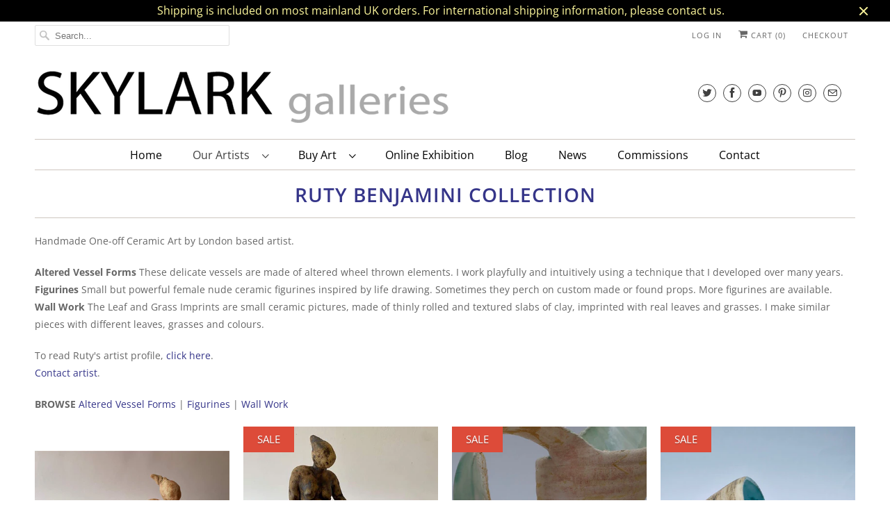

--- FILE ---
content_type: text/html; charset=utf-8
request_url: https://skylarkgalleries.com/collections/ruty-benjamini
body_size: 47668
content:
<!DOCTYPE html>
<html lang="en">
  <head>
    <meta name="google-site-verification" content="NwFHjP5GSdbCJp-M1PwxgDDCHG8bjLLUo4JDSwii47I" />
    <meta name="google-site-verification" content="MS1EKNVdusc8VUX3wsZDg8rC9nX6BIQ1jPKbcGK3nSE" />
    <!-- Global site tag (gtag.js) - Google Ads: 416601214 -->
<script async src="https://www.googletagmanager.com/gtag/js?id=AW-416601214"></script>
<script>
  window.dataLayer = window.dataLayer || [];
  function gtag(){dataLayer.push(arguments);}
  gtag('js', new Date());

  gtag('config', 'AW-416601214');
</script>
    <meta charset="utf-8">
    <meta http-equiv="cleartype" content="on">
    <meta name="robots" content="index,follow">
    <meta name="p:domain_verify" content="8e43f7a42e9929a691a3efd2a2f92d87"/>

    
      <title>Ruty Benjamini Collection - Skylark Galleries</title>
    
      <meta name="description" content="Handmade One-off Ceramic Art by London based artist. Altered Vessel Forms These delicate vessels are made of altered wheel thrown elements. I work playfully and intuitively using a technique that I developed over many years.  Figurines Small but powerful female nude ceramic figurines inspired by life drawing. Sometimes" />
    

    

<meta name="author" content="Skylark Galleries">
<meta property="og:url" content="https://skylarkgalleries.com/collections/ruty-benjamini">
<meta property="og:site_name" content="Skylark Galleries">




  <meta property="og:type" content="product.group">
  <meta property="og:title" content="Ruty Benjamini Collection">
  
    <meta property="og:image" content="https://skylarkgalleries.com/cdn/shop/collections/Green-Shell-by-Ruty-Benjamini-1_600x.jpg?v=1596070452">
    <meta property="og:image:secure_url" content="https://skylarkgalleries.com/cdn/shop/collections/Green-Shell-by-Ruty-Benjamini-1_600x.jpg?v=1596070452">
    <meta property="og:image:alt" content="Ruty Benjamini Collection">
    <meta property="og:image:width" content="1024">
    <meta property="og:image:height" content="1024">
  
  
    
    <meta property="og:image" content="http://skylarkgalleries.com/cdn/shop/files/Summer-Lounger-I_600x.jpg?v=1708433537">
    <meta property="og:image:secure_url" content="https://skylarkgalleries.com/cdn/shop/files/Summer-Lounger-I_600x.jpg?v=1708433537">
  



  <meta property="og:description" content="Handmade One-off Ceramic Art by London based artist. Altered Vessel Forms These delicate vessels are made of altered wheel thrown elements. I work playfully and intuitively using a technique that I developed over many years.  Figurines Small but powerful female nude ceramic figurines inspired by life drawing. Sometimes">




  <meta name="twitter:site" content="@skylarkgallery">

<meta name="twitter:card" content="summary">



    
    

    <!-- Mobile Specific Metas -->
    <meta name="HandheldFriendly" content="True">
    <meta name="MobileOptimized" content="320">
    <meta name="viewport" content="width=device-width,initial-scale=1">
    <meta name="theme-color" content="#ffffff">

    <!-- Stylesheets for Responsive 7.2.1 -->
    <link href="//skylarkgalleries.com/cdn/shop/t/4/assets/styles.scss.css?v=26826281327708846881762540940" rel="stylesheet" type="text/css" media="all" />

    <script>
      /*! lazysizes - v4.1.4 */
      !function(a,b){var c=b(a,a.document);a.lazySizes=c,"object"==typeof module&&module.exports&&(module.exports=c)}(window,function(a,b){"use strict";if(b.getElementsByClassName){var c,d,e=b.documentElement,f=a.Date,g=a.HTMLPictureElement,h="addEventListener",i="getAttribute",j=a[h],k=a.setTimeout,l=a.requestAnimationFrame||k,m=a.requestIdleCallback,n=/^picture$/i,o=["load","error","lazyincluded","_lazyloaded"],p={},q=Array.prototype.forEach,r=function(a,b){return p[b]||(p[b]=new RegExp("(\\s|^)"+b+"(\\s|$)")),p[b].test(a[i]("class")||"")&&p[b]},s=function(a,b){r(a,b)||a.setAttribute("class",(a[i]("class")||"").trim()+" "+b)},t=function(a,b){var c;(c=r(a,b))&&a.setAttribute("class",(a[i]("class")||"").replace(c," "))},u=function(a,b,c){var d=c?h:"removeEventListener";c&&u(a,b),o.forEach(function(c){a[d](c,b)})},v=function(a,d,e,f,g){var h=b.createEvent("Event");return e||(e={}),e.instance=c,h.initEvent(d,!f,!g),h.detail=e,a.dispatchEvent(h),h},w=function(b,c){var e;!g&&(e=a.picturefill||d.pf)?(c&&c.src&&!b[i]("srcset")&&b.setAttribute("srcset",c.src),e({reevaluate:!0,elements:[b]})):c&&c.src&&(b.src=c.src)},x=function(a,b){return(getComputedStyle(a,null)||{})[b]},y=function(a,b,c){for(c=c||a.offsetWidth;c<d.minSize&&b&&!a._lazysizesWidth;)c=b.offsetWidth,b=b.parentNode;return c},z=function(){var a,c,d=[],e=[],f=d,g=function(){var b=f;for(f=d.length?e:d,a=!0,c=!1;b.length;)b.shift()();a=!1},h=function(d,e){a&&!e?d.apply(this,arguments):(f.push(d),c||(c=!0,(b.hidden?k:l)(g)))};return h._lsFlush=g,h}(),A=function(a,b){return b?function(){z(a)}:function(){var b=this,c=arguments;z(function(){a.apply(b,c)})}},B=function(a){var b,c=0,e=d.throttleDelay,g=d.ricTimeout,h=function(){b=!1,c=f.now(),a()},i=m&&g>49?function(){m(h,{timeout:g}),g!==d.ricTimeout&&(g=d.ricTimeout)}:A(function(){k(h)},!0);return function(a){var d;(a=a===!0)&&(g=33),b||(b=!0,d=e-(f.now()-c),0>d&&(d=0),a||9>d?i():k(i,d))}},C=function(a){var b,c,d=99,e=function(){b=null,a()},g=function(){var a=f.now()-c;d>a?k(g,d-a):(m||e)(e)};return function(){c=f.now(),b||(b=k(g,d))}};!function(){var b,c={lazyClass:"lazyload",loadedClass:"lazyloaded",loadingClass:"lazyloading",preloadClass:"lazypreload",errorClass:"lazyerror",autosizesClass:"lazyautosizes",srcAttr:"data-src",srcsetAttr:"data-srcset",sizesAttr:"data-sizes",minSize:40,customMedia:{},init:!0,expFactor:1.5,hFac:.8,loadMode:2,loadHidden:!0,ricTimeout:0,throttleDelay:125};d=a.lazySizesConfig||a.lazysizesConfig||{};for(b in c)b in d||(d[b]=c[b]);a.lazySizesConfig=d,k(function(){d.init&&F()})}();var D=function(){var g,l,m,o,p,y,D,F,G,H,I,J,K,L,M=/^img$/i,N=/^iframe$/i,O="onscroll"in a&&!/(gle|ing)bot/.test(navigator.userAgent),P=0,Q=0,R=0,S=-1,T=function(a){R--,a&&a.target&&u(a.target,T),(!a||0>R||!a.target)&&(R=0)},U=function(a,c){var d,f=a,g="hidden"==x(b.body,"visibility")||"hidden"!=x(a.parentNode,"visibility")&&"hidden"!=x(a,"visibility");for(F-=c,I+=c,G-=c,H+=c;g&&(f=f.offsetParent)&&f!=b.body&&f!=e;)g=(x(f,"opacity")||1)>0,g&&"visible"!=x(f,"overflow")&&(d=f.getBoundingClientRect(),g=H>d.left&&G<d.right&&I>d.top-1&&F<d.bottom+1);return g},V=function(){var a,f,h,j,k,m,n,p,q,r=c.elements;if((o=d.loadMode)&&8>R&&(a=r.length)){f=0,S++,null==K&&("expand"in d||(d.expand=e.clientHeight>500&&e.clientWidth>500?500:370),J=d.expand,K=J*d.expFactor),K>Q&&1>R&&S>2&&o>2&&!b.hidden?(Q=K,S=0):Q=o>1&&S>1&&6>R?J:P;for(;a>f;f++)if(r[f]&&!r[f]._lazyRace)if(O)if((p=r[f][i]("data-expand"))&&(m=1*p)||(m=Q),q!==m&&(y=innerWidth+m*L,D=innerHeight+m,n=-1*m,q=m),h=r[f].getBoundingClientRect(),(I=h.bottom)>=n&&(F=h.top)<=D&&(H=h.right)>=n*L&&(G=h.left)<=y&&(I||H||G||F)&&(d.loadHidden||"hidden"!=x(r[f],"visibility"))&&(l&&3>R&&!p&&(3>o||4>S)||U(r[f],m))){if(ba(r[f]),k=!0,R>9)break}else!k&&l&&!j&&4>R&&4>S&&o>2&&(g[0]||d.preloadAfterLoad)&&(g[0]||!p&&(I||H||G||F||"auto"!=r[f][i](d.sizesAttr)))&&(j=g[0]||r[f]);else ba(r[f]);j&&!k&&ba(j)}},W=B(V),X=function(a){s(a.target,d.loadedClass),t(a.target,d.loadingClass),u(a.target,Z),v(a.target,"lazyloaded")},Y=A(X),Z=function(a){Y({target:a.target})},$=function(a,b){try{a.contentWindow.location.replace(b)}catch(c){a.src=b}},_=function(a){var b,c=a[i](d.srcsetAttr);(b=d.customMedia[a[i]("data-media")||a[i]("media")])&&a.setAttribute("media",b),c&&a.setAttribute("srcset",c)},aa=A(function(a,b,c,e,f){var g,h,j,l,o,p;(o=v(a,"lazybeforeunveil",b)).defaultPrevented||(e&&(c?s(a,d.autosizesClass):a.setAttribute("sizes",e)),h=a[i](d.srcsetAttr),g=a[i](d.srcAttr),f&&(j=a.parentNode,l=j&&n.test(j.nodeName||"")),p=b.firesLoad||"src"in a&&(h||g||l),o={target:a},p&&(u(a,T,!0),clearTimeout(m),m=k(T,2500),s(a,d.loadingClass),u(a,Z,!0)),l&&q.call(j.getElementsByTagName("source"),_),h?a.setAttribute("srcset",h):g&&!l&&(N.test(a.nodeName)?$(a,g):a.src=g),f&&(h||l)&&w(a,{src:g})),a._lazyRace&&delete a._lazyRace,t(a,d.lazyClass),z(function(){(!p||a.complete&&a.naturalWidth>1)&&(p?T(o):R--,X(o))},!0)}),ba=function(a){var b,c=M.test(a.nodeName),e=c&&(a[i](d.sizesAttr)||a[i]("sizes")),f="auto"==e;(!f&&l||!c||!a[i]("src")&&!a.srcset||a.complete||r(a,d.errorClass)||!r(a,d.lazyClass))&&(b=v(a,"lazyunveilread").detail,f&&E.updateElem(a,!0,a.offsetWidth),a._lazyRace=!0,R++,aa(a,b,f,e,c))},ca=function(){if(!l){if(f.now()-p<999)return void k(ca,999);var a=C(function(){d.loadMode=3,W()});l=!0,d.loadMode=3,W(),j("scroll",function(){3==d.loadMode&&(d.loadMode=2),a()},!0)}};return{_:function(){p=f.now(),c.elements=b.getElementsByClassName(d.lazyClass),g=b.getElementsByClassName(d.lazyClass+" "+d.preloadClass),L=d.hFac,j("scroll",W,!0),j("resize",W,!0),a.MutationObserver?new MutationObserver(W).observe(e,{childList:!0,subtree:!0,attributes:!0}):(e[h]("DOMNodeInserted",W,!0),e[h]("DOMAttrModified",W,!0),setInterval(W,999)),j("hashchange",W,!0),["focus","mouseover","click","load","transitionend","animationend","webkitAnimationEnd"].forEach(function(a){b[h](a,W,!0)}),/d$|^c/.test(b.readyState)?ca():(j("load",ca),b[h]("DOMContentLoaded",W),k(ca,2e4)),c.elements.length?(V(),z._lsFlush()):W()},checkElems:W,unveil:ba}}(),E=function(){var a,c=A(function(a,b,c,d){var e,f,g;if(a._lazysizesWidth=d,d+="px",a.setAttribute("sizes",d),n.test(b.nodeName||""))for(e=b.getElementsByTagName("source"),f=0,g=e.length;g>f;f++)e[f].setAttribute("sizes",d);c.detail.dataAttr||w(a,c.detail)}),e=function(a,b,d){var e,f=a.parentNode;f&&(d=y(a,f,d),e=v(a,"lazybeforesizes",{width:d,dataAttr:!!b}),e.defaultPrevented||(d=e.detail.width,d&&d!==a._lazysizesWidth&&c(a,f,e,d)))},f=function(){var b,c=a.length;if(c)for(b=0;c>b;b++)e(a[b])},g=C(f);return{_:function(){a=b.getElementsByClassName(d.autosizesClass),j("resize",g)},checkElems:g,updateElem:e}}(),F=function(){F.i||(F.i=!0,E._(),D._())};return c={cfg:d,autoSizer:E,loader:D,init:F,uP:w,aC:s,rC:t,hC:r,fire:v,gW:y,rAF:z}}});
      /*! lazysizes - v4.1.4 */
      !function(a,b){var c=function(){b(a.lazySizes),a.removeEventListener("lazyunveilread",c,!0)};b=b.bind(null,a,a.document),"object"==typeof module&&module.exports?b(require("lazysizes")):a.lazySizes?c():a.addEventListener("lazyunveilread",c,!0)}(window,function(a,b,c){"use strict";function d(){this.ratioElems=b.getElementsByClassName("lazyaspectratio"),this._setupEvents(),this.processImages()}if(a.addEventListener){var e,f,g,h=Array.prototype.forEach,i=/^picture$/i,j="data-aspectratio",k="img["+j+"]",l=function(b){return a.matchMedia?(l=function(a){return!a||(matchMedia(a)||{}).matches})(b):a.Modernizr&&Modernizr.mq?!b||Modernizr.mq(b):!b},m=c.aC,n=c.rC,o=c.cfg;d.prototype={_setupEvents:function(){var a=this,c=function(b){b.naturalWidth<36?a.addAspectRatio(b,!0):a.removeAspectRatio(b,!0)},d=function(){a.processImages()};b.addEventListener("load",function(a){a.target.getAttribute&&a.target.getAttribute(j)&&c(a.target)},!0),addEventListener("resize",function(){var b,d=function(){h.call(a.ratioElems,c)};return function(){clearTimeout(b),b=setTimeout(d,99)}}()),b.addEventListener("DOMContentLoaded",d),addEventListener("load",d)},processImages:function(a){var c,d;a||(a=b),c="length"in a&&!a.nodeName?a:a.querySelectorAll(k);for(d=0;d<c.length;d++)c[d].naturalWidth>36?this.removeAspectRatio(c[d]):this.addAspectRatio(c[d])},getSelectedRatio:function(a){var b,c,d,e,f,g=a.parentNode;if(g&&i.test(g.nodeName||""))for(d=g.getElementsByTagName("source"),b=0,c=d.length;c>b;b++)if(e=d[b].getAttribute("data-media")||d[b].getAttribute("media"),o.customMedia[e]&&(e=o.customMedia[e]),l(e)){f=d[b].getAttribute(j);break}return f||a.getAttribute(j)||""},parseRatio:function(){var a=/^\s*([+\d\.]+)(\s*[\/x]\s*([+\d\.]+))?\s*$/,b={};return function(c){var d;return!b[c]&&(d=c.match(a))&&(d[3]?b[c]=d[1]/d[3]:b[c]=1*d[1]),b[c]}}(),addAspectRatio:function(b,c){var d,e=b.offsetWidth,f=b.offsetHeight;return c||m(b,"lazyaspectratio"),36>e&&0>=f?void((e||f&&a.console)&&console.log("Define width or height of image, so we can calculate the other dimension")):(d=this.getSelectedRatio(b),d=this.parseRatio(d),void(d&&(e?b.style.height=e/d+"px":b.style.width=f*d+"px")))},removeAspectRatio:function(a){n(a,"lazyaspectratio"),a.style.height="",a.style.width="",a.removeAttribute(j)}},f=function(){g=a.jQuery||a.Zepto||a.shoestring||a.$,g&&g.fn&&!g.fn.imageRatio&&g.fn.filter&&g.fn.add&&g.fn.find?g.fn.imageRatio=function(){return e.processImages(this.find(k).add(this.filter(k))),this}:g=!1},f(),setTimeout(f),e=new d,a.imageRatio=e,"object"==typeof module&&module.exports?module.exports=e:"function"==typeof define&&define.amd&&define(e)}});
    </script>

    <script>
      
Shopify = window.Shopify || {};Shopify.theme_settings = {};Shopify.theme_settings.current_locale = "en";Shopify.theme_settings.shop_url = "https://skylarkgalleries.com";Shopify.translation =Shopify.translation || {};Shopify.translation.newsletter_success_text = "Thank you for joining our mailing list!";Shopify.translation.menu = "Menu";Shopify.translation.agree_to_terms_warning = "You must agree with the terms and conditions to checkout.";Shopify.translation.cart_discount = "Discount";Shopify.translation.edit_cart = "View Cart";Shopify.translation.add_to_cart_success = "Just Added";Shopify.translation.agree_to_terms_html = "I Agree with the Terms &amp; Conditions";Shopify.translation.checkout = "Checkout";Shopify.translation.or = "or";Shopify.translation.continue_shopping = "Continue Shopping";Shopify.translation.product_add_to_cart_success = "Added";Shopify.translation.product_add_to_cart = "Add to Cart";Shopify.translation.product_notify_form_email = "Email address";Shopify.translation.product_notify_form_send = "Send";Shopify.translation.items_left_count_one = "item left";Shopify.translation.items_left_count_other = "items left";Shopify.translation.product_sold_out = "Sold";Shopify.translation.product_unavailable = "Unavailable";Shopify.translation.product_notify_form_success = "Thanks! We will notify you when this product becomes available!";
    </script>

    <!-- Icons -->
    
      <link rel="shortcut icon" type="image/x-icon" href="//skylarkgalleries.com/cdn/shop/files/SKLG-Favicon_180x180.png?v=1613697683">
      <link rel="apple-touch-icon" href="//skylarkgalleries.com/cdn/shop/files/SKLG-Favicon_180x180.png?v=1613697683"/>
      <link rel="apple-touch-icon" sizes="72x72" href="//skylarkgalleries.com/cdn/shop/files/SKLG-Favicon_72x72.png?v=1613697683"/>
      <link rel="apple-touch-icon" sizes="114x114" href="//skylarkgalleries.com/cdn/shop/files/SKLG-Favicon_114x114.png?v=1613697683"/>
      <link rel="apple-touch-icon" sizes="180x180" href="//skylarkgalleries.com/cdn/shop/files/SKLG-Favicon_180x180.png?v=1613697683"/>
      <link rel="apple-touch-icon" sizes="228x228" href="//skylarkgalleries.com/cdn/shop/files/SKLG-Favicon_228x228.png?v=1613697683"/>
    
      <link rel="canonical" href="https://skylarkgalleries.com/collections/ruty-benjamini" />

    

    <script src="//skylarkgalleries.com/cdn/shop/t/4/assets/app.js?v=3829327483395187741677607032" type="text/javascript"></script>
    <script>window.performance && window.performance.mark && window.performance.mark('shopify.content_for_header.start');</script><meta name="google-site-verification" content="YJ_lN6S6rKu0cVcX2M4wmIuQ5EKuvIBwDdqmnd94L1I">
<meta name="google-site-verification" content="o3yioRQMQFISAh1GisG69RrYDChhfUEB5vNvlpqW12Y">
<meta name="facebook-domain-verification" content="32q8b6nk0kbworb99rwhgi21w6hswu">
<meta id="shopify-digital-wallet" name="shopify-digital-wallet" content="/29746692149/digital_wallets/dialog">
<meta name="shopify-checkout-api-token" content="e51917168b868833517c1bf0a3c4533c">
<meta id="in-context-paypal-metadata" data-shop-id="29746692149" data-venmo-supported="false" data-environment="production" data-locale="en_US" data-paypal-v4="true" data-currency="GBP">
<link rel="alternate" type="application/atom+xml" title="Feed" href="/collections/ruty-benjamini.atom" />
<link rel="alternate" type="application/json+oembed" href="https://skylarkgalleries.com/collections/ruty-benjamini.oembed">
<script async="async" src="/checkouts/internal/preloads.js?locale=en-GB"></script>
<link rel="preconnect" href="https://shop.app" crossorigin="anonymous">
<script async="async" src="https://shop.app/checkouts/internal/preloads.js?locale=en-GB&shop_id=29746692149" crossorigin="anonymous"></script>
<script id="apple-pay-shop-capabilities" type="application/json">{"shopId":29746692149,"countryCode":"GB","currencyCode":"GBP","merchantCapabilities":["supports3DS"],"merchantId":"gid:\/\/shopify\/Shop\/29746692149","merchantName":"Skylark Galleries","requiredBillingContactFields":["postalAddress","email","phone"],"requiredShippingContactFields":["postalAddress","email","phone"],"shippingType":"shipping","supportedNetworks":["visa","maestro","masterCard","amex","discover","elo"],"total":{"type":"pending","label":"Skylark Galleries","amount":"1.00"},"shopifyPaymentsEnabled":true,"supportsSubscriptions":true}</script>
<script id="shopify-features" type="application/json">{"accessToken":"e51917168b868833517c1bf0a3c4533c","betas":["rich-media-storefront-analytics"],"domain":"skylarkgalleries.com","predictiveSearch":true,"shopId":29746692149,"locale":"en"}</script>
<script>var Shopify = Shopify || {};
Shopify.shop = "skylark-galleries.myshopify.com";
Shopify.locale = "en";
Shopify.currency = {"active":"GBP","rate":"1.0"};
Shopify.country = "GB";
Shopify.theme = {"name":"Skylark December 2020","id":117438480557,"schema_name":"Responsive","schema_version":"7.2.1","theme_store_id":null,"role":"main"};
Shopify.theme.handle = "null";
Shopify.theme.style = {"id":null,"handle":null};
Shopify.cdnHost = "skylarkgalleries.com/cdn";
Shopify.routes = Shopify.routes || {};
Shopify.routes.root = "/";</script>
<script type="module">!function(o){(o.Shopify=o.Shopify||{}).modules=!0}(window);</script>
<script>!function(o){function n(){var o=[];function n(){o.push(Array.prototype.slice.apply(arguments))}return n.q=o,n}var t=o.Shopify=o.Shopify||{};t.loadFeatures=n(),t.autoloadFeatures=n()}(window);</script>
<script>
  window.ShopifyPay = window.ShopifyPay || {};
  window.ShopifyPay.apiHost = "shop.app\/pay";
  window.ShopifyPay.redirectState = null;
</script>
<script id="shop-js-analytics" type="application/json">{"pageType":"collection"}</script>
<script defer="defer" async type="module" src="//skylarkgalleries.com/cdn/shopifycloud/shop-js/modules/v2/client.init-shop-cart-sync_IZsNAliE.en.esm.js"></script>
<script defer="defer" async type="module" src="//skylarkgalleries.com/cdn/shopifycloud/shop-js/modules/v2/chunk.common_0OUaOowp.esm.js"></script>
<script type="module">
  await import("//skylarkgalleries.com/cdn/shopifycloud/shop-js/modules/v2/client.init-shop-cart-sync_IZsNAliE.en.esm.js");
await import("//skylarkgalleries.com/cdn/shopifycloud/shop-js/modules/v2/chunk.common_0OUaOowp.esm.js");

  window.Shopify.SignInWithShop?.initShopCartSync?.({"fedCMEnabled":true,"windoidEnabled":true});

</script>
<script>
  window.Shopify = window.Shopify || {};
  if (!window.Shopify.featureAssets) window.Shopify.featureAssets = {};
  window.Shopify.featureAssets['shop-js'] = {"shop-cart-sync":["modules/v2/client.shop-cart-sync_DLOhI_0X.en.esm.js","modules/v2/chunk.common_0OUaOowp.esm.js"],"init-fed-cm":["modules/v2/client.init-fed-cm_C6YtU0w6.en.esm.js","modules/v2/chunk.common_0OUaOowp.esm.js"],"shop-button":["modules/v2/client.shop-button_BCMx7GTG.en.esm.js","modules/v2/chunk.common_0OUaOowp.esm.js"],"shop-cash-offers":["modules/v2/client.shop-cash-offers_BT26qb5j.en.esm.js","modules/v2/chunk.common_0OUaOowp.esm.js","modules/v2/chunk.modal_CGo_dVj3.esm.js"],"init-windoid":["modules/v2/client.init-windoid_B9PkRMql.en.esm.js","modules/v2/chunk.common_0OUaOowp.esm.js"],"init-shop-email-lookup-coordinator":["modules/v2/client.init-shop-email-lookup-coordinator_DZkqjsbU.en.esm.js","modules/v2/chunk.common_0OUaOowp.esm.js"],"shop-toast-manager":["modules/v2/client.shop-toast-manager_Di2EnuM7.en.esm.js","modules/v2/chunk.common_0OUaOowp.esm.js"],"shop-login-button":["modules/v2/client.shop-login-button_BtqW_SIO.en.esm.js","modules/v2/chunk.common_0OUaOowp.esm.js","modules/v2/chunk.modal_CGo_dVj3.esm.js"],"avatar":["modules/v2/client.avatar_BTnouDA3.en.esm.js"],"pay-button":["modules/v2/client.pay-button_CWa-C9R1.en.esm.js","modules/v2/chunk.common_0OUaOowp.esm.js"],"init-shop-cart-sync":["modules/v2/client.init-shop-cart-sync_IZsNAliE.en.esm.js","modules/v2/chunk.common_0OUaOowp.esm.js"],"init-customer-accounts":["modules/v2/client.init-customer-accounts_DenGwJTU.en.esm.js","modules/v2/client.shop-login-button_BtqW_SIO.en.esm.js","modules/v2/chunk.common_0OUaOowp.esm.js","modules/v2/chunk.modal_CGo_dVj3.esm.js"],"init-shop-for-new-customer-accounts":["modules/v2/client.init-shop-for-new-customer-accounts_JdHXxpS9.en.esm.js","modules/v2/client.shop-login-button_BtqW_SIO.en.esm.js","modules/v2/chunk.common_0OUaOowp.esm.js","modules/v2/chunk.modal_CGo_dVj3.esm.js"],"init-customer-accounts-sign-up":["modules/v2/client.init-customer-accounts-sign-up_D6__K_p8.en.esm.js","modules/v2/client.shop-login-button_BtqW_SIO.en.esm.js","modules/v2/chunk.common_0OUaOowp.esm.js","modules/v2/chunk.modal_CGo_dVj3.esm.js"],"checkout-modal":["modules/v2/client.checkout-modal_C_ZQDY6s.en.esm.js","modules/v2/chunk.common_0OUaOowp.esm.js","modules/v2/chunk.modal_CGo_dVj3.esm.js"],"shop-follow-button":["modules/v2/client.shop-follow-button_XetIsj8l.en.esm.js","modules/v2/chunk.common_0OUaOowp.esm.js","modules/v2/chunk.modal_CGo_dVj3.esm.js"],"lead-capture":["modules/v2/client.lead-capture_DvA72MRN.en.esm.js","modules/v2/chunk.common_0OUaOowp.esm.js","modules/v2/chunk.modal_CGo_dVj3.esm.js"],"shop-login":["modules/v2/client.shop-login_ClXNxyh6.en.esm.js","modules/v2/chunk.common_0OUaOowp.esm.js","modules/v2/chunk.modal_CGo_dVj3.esm.js"],"payment-terms":["modules/v2/client.payment-terms_CNlwjfZz.en.esm.js","modules/v2/chunk.common_0OUaOowp.esm.js","modules/v2/chunk.modal_CGo_dVj3.esm.js"]};
</script>
<script id="__st">var __st={"a":29746692149,"offset":0,"reqid":"316b811f-dfb5-4200-93bc-cd654e40e8a9-1768563653","pageurl":"skylarkgalleries.com\/collections\/ruty-benjamini","u":"6ffaa9c16861","p":"collection","rtyp":"collection","rid":163629760565};</script>
<script>window.ShopifyPaypalV4VisibilityTracking = true;</script>
<script id="captcha-bootstrap">!function(){'use strict';const t='contact',e='account',n='new_comment',o=[[t,t],['blogs',n],['comments',n],[t,'customer']],c=[[e,'customer_login'],[e,'guest_login'],[e,'recover_customer_password'],[e,'create_customer']],r=t=>t.map((([t,e])=>`form[action*='/${t}']:not([data-nocaptcha='true']) input[name='form_type'][value='${e}']`)).join(','),a=t=>()=>t?[...document.querySelectorAll(t)].map((t=>t.form)):[];function s(){const t=[...o],e=r(t);return a(e)}const i='password',u='form_key',d=['recaptcha-v3-token','g-recaptcha-response','h-captcha-response',i],f=()=>{try{return window.sessionStorage}catch{return}},m='__shopify_v',_=t=>t.elements[u];function p(t,e,n=!1){try{const o=window.sessionStorage,c=JSON.parse(o.getItem(e)),{data:r}=function(t){const{data:e,action:n}=t;return t[m]||n?{data:e,action:n}:{data:t,action:n}}(c);for(const[e,n]of Object.entries(r))t.elements[e]&&(t.elements[e].value=n);n&&o.removeItem(e)}catch(o){console.error('form repopulation failed',{error:o})}}const l='form_type',E='cptcha';function T(t){t.dataset[E]=!0}const w=window,h=w.document,L='Shopify',v='ce_forms',y='captcha';let A=!1;((t,e)=>{const n=(g='f06e6c50-85a8-45c8-87d0-21a2b65856fe',I='https://cdn.shopify.com/shopifycloud/storefront-forms-hcaptcha/ce_storefront_forms_captcha_hcaptcha.v1.5.2.iife.js',D={infoText:'Protected by hCaptcha',privacyText:'Privacy',termsText:'Terms'},(t,e,n)=>{const o=w[L][v],c=o.bindForm;if(c)return c(t,g,e,D).then(n);var r;o.q.push([[t,g,e,D],n]),r=I,A||(h.body.append(Object.assign(h.createElement('script'),{id:'captcha-provider',async:!0,src:r})),A=!0)});var g,I,D;w[L]=w[L]||{},w[L][v]=w[L][v]||{},w[L][v].q=[],w[L][y]=w[L][y]||{},w[L][y].protect=function(t,e){n(t,void 0,e),T(t)},Object.freeze(w[L][y]),function(t,e,n,w,h,L){const[v,y,A,g]=function(t,e,n){const i=e?o:[],u=t?c:[],d=[...i,...u],f=r(d),m=r(i),_=r(d.filter((([t,e])=>n.includes(e))));return[a(f),a(m),a(_),s()]}(w,h,L),I=t=>{const e=t.target;return e instanceof HTMLFormElement?e:e&&e.form},D=t=>v().includes(t);t.addEventListener('submit',(t=>{const e=I(t);if(!e)return;const n=D(e)&&!e.dataset.hcaptchaBound&&!e.dataset.recaptchaBound,o=_(e),c=g().includes(e)&&(!o||!o.value);(n||c)&&t.preventDefault(),c&&!n&&(function(t){try{if(!f())return;!function(t){const e=f();if(!e)return;const n=_(t);if(!n)return;const o=n.value;o&&e.removeItem(o)}(t);const e=Array.from(Array(32),(()=>Math.random().toString(36)[2])).join('');!function(t,e){_(t)||t.append(Object.assign(document.createElement('input'),{type:'hidden',name:u})),t.elements[u].value=e}(t,e),function(t,e){const n=f();if(!n)return;const o=[...t.querySelectorAll(`input[type='${i}']`)].map((({name:t})=>t)),c=[...d,...o],r={};for(const[a,s]of new FormData(t).entries())c.includes(a)||(r[a]=s);n.setItem(e,JSON.stringify({[m]:1,action:t.action,data:r}))}(t,e)}catch(e){console.error('failed to persist form',e)}}(e),e.submit())}));const S=(t,e)=>{t&&!t.dataset[E]&&(n(t,e.some((e=>e===t))),T(t))};for(const o of['focusin','change'])t.addEventListener(o,(t=>{const e=I(t);D(e)&&S(e,y())}));const B=e.get('form_key'),M=e.get(l),P=B&&M;t.addEventListener('DOMContentLoaded',(()=>{const t=y();if(P)for(const e of t)e.elements[l].value===M&&p(e,B);[...new Set([...A(),...v().filter((t=>'true'===t.dataset.shopifyCaptcha))])].forEach((e=>S(e,t)))}))}(h,new URLSearchParams(w.location.search),n,t,e,['guest_login'])})(!0,!0)}();</script>
<script integrity="sha256-4kQ18oKyAcykRKYeNunJcIwy7WH5gtpwJnB7kiuLZ1E=" data-source-attribution="shopify.loadfeatures" defer="defer" src="//skylarkgalleries.com/cdn/shopifycloud/storefront/assets/storefront/load_feature-a0a9edcb.js" crossorigin="anonymous"></script>
<script crossorigin="anonymous" defer="defer" src="//skylarkgalleries.com/cdn/shopifycloud/storefront/assets/shopify_pay/storefront-65b4c6d7.js?v=20250812"></script>
<script data-source-attribution="shopify.dynamic_checkout.dynamic.init">var Shopify=Shopify||{};Shopify.PaymentButton=Shopify.PaymentButton||{isStorefrontPortableWallets:!0,init:function(){window.Shopify.PaymentButton.init=function(){};var t=document.createElement("script");t.src="https://skylarkgalleries.com/cdn/shopifycloud/portable-wallets/latest/portable-wallets.en.js",t.type="module",document.head.appendChild(t)}};
</script>
<script data-source-attribution="shopify.dynamic_checkout.buyer_consent">
  function portableWalletsHideBuyerConsent(e){var t=document.getElementById("shopify-buyer-consent"),n=document.getElementById("shopify-subscription-policy-button");t&&n&&(t.classList.add("hidden"),t.setAttribute("aria-hidden","true"),n.removeEventListener("click",e))}function portableWalletsShowBuyerConsent(e){var t=document.getElementById("shopify-buyer-consent"),n=document.getElementById("shopify-subscription-policy-button");t&&n&&(t.classList.remove("hidden"),t.removeAttribute("aria-hidden"),n.addEventListener("click",e))}window.Shopify?.PaymentButton&&(window.Shopify.PaymentButton.hideBuyerConsent=portableWalletsHideBuyerConsent,window.Shopify.PaymentButton.showBuyerConsent=portableWalletsShowBuyerConsent);
</script>
<script>
  function portableWalletsCleanup(e){e&&e.src&&console.error("Failed to load portable wallets script "+e.src);var t=document.querySelectorAll("shopify-accelerated-checkout .shopify-payment-button__skeleton, shopify-accelerated-checkout-cart .wallet-cart-button__skeleton"),e=document.getElementById("shopify-buyer-consent");for(let e=0;e<t.length;e++)t[e].remove();e&&e.remove()}function portableWalletsNotLoadedAsModule(e){e instanceof ErrorEvent&&"string"==typeof e.message&&e.message.includes("import.meta")&&"string"==typeof e.filename&&e.filename.includes("portable-wallets")&&(window.removeEventListener("error",portableWalletsNotLoadedAsModule),window.Shopify.PaymentButton.failedToLoad=e,"loading"===document.readyState?document.addEventListener("DOMContentLoaded",window.Shopify.PaymentButton.init):window.Shopify.PaymentButton.init())}window.addEventListener("error",portableWalletsNotLoadedAsModule);
</script>

<script type="module" src="https://skylarkgalleries.com/cdn/shopifycloud/portable-wallets/latest/portable-wallets.en.js" onError="portableWalletsCleanup(this)" crossorigin="anonymous"></script>
<script nomodule>
  document.addEventListener("DOMContentLoaded", portableWalletsCleanup);
</script>

<link id="shopify-accelerated-checkout-styles" rel="stylesheet" media="screen" href="https://skylarkgalleries.com/cdn/shopifycloud/portable-wallets/latest/accelerated-checkout-backwards-compat.css" crossorigin="anonymous">
<style id="shopify-accelerated-checkout-cart">
        #shopify-buyer-consent {
  margin-top: 1em;
  display: inline-block;
  width: 100%;
}

#shopify-buyer-consent.hidden {
  display: none;
}

#shopify-subscription-policy-button {
  background: none;
  border: none;
  padding: 0;
  text-decoration: underline;
  font-size: inherit;
  cursor: pointer;
}

#shopify-subscription-policy-button::before {
  box-shadow: none;
}

      </style>

<script>window.performance && window.performance.mark && window.performance.mark('shopify.content_for_header.end');</script>

    <noscript>
      <style>
        .slides > li:first-child {display: block;}
        .image__fallback {
          width: 100vw;
          display: block !important;
          max-width: 100vw !important;
          margin-bottom: 0;
        }
        .no-js-only {
          display: inherit !important;
        }
        .icon-cart.cart-button {
          display: none;
        }
        .lazyload {
          opacity: 1;
          -webkit-filter: blur(0);
          filter: blur(0);
        }
        .animate_right,
        .animate_left,
        .animate_up,
        .animate_down {
          opacity: 1;
        }
        .product_section .product_form {
          opacity: 1;
        }
        .multi_select,
        form .select {
          display: block !important;
        }
        .swatch_options {
          display: none;
        }
        .image-element__wrap {
          display: none;
        }
      </style>
    </noscript>
    <meta name="google-site-verification" content="w9fVX9y1JQqFyqcPyxj4lZ26IOZIb5dQT9Uy-Lu2USM" />
<meta name="facebook-domain-verification" content="mf0uactl4rtmen97jb70y4sw3oqdwy" />
  <link href="https://monorail-edge.shopifysvc.com" rel="dns-prefetch">
<script>(function(){if ("sendBeacon" in navigator && "performance" in window) {try {var session_token_from_headers = performance.getEntriesByType('navigation')[0].serverTiming.find(x => x.name == '_s').description;} catch {var session_token_from_headers = undefined;}var session_cookie_matches = document.cookie.match(/_shopify_s=([^;]*)/);var session_token_from_cookie = session_cookie_matches && session_cookie_matches.length === 2 ? session_cookie_matches[1] : "";var session_token = session_token_from_headers || session_token_from_cookie || "";function handle_abandonment_event(e) {var entries = performance.getEntries().filter(function(entry) {return /monorail-edge.shopifysvc.com/.test(entry.name);});if (!window.abandonment_tracked && entries.length === 0) {window.abandonment_tracked = true;var currentMs = Date.now();var navigation_start = performance.timing.navigationStart;var payload = {shop_id: 29746692149,url: window.location.href,navigation_start,duration: currentMs - navigation_start,session_token,page_type: "collection"};window.navigator.sendBeacon("https://monorail-edge.shopifysvc.com/v1/produce", JSON.stringify({schema_id: "online_store_buyer_site_abandonment/1.1",payload: payload,metadata: {event_created_at_ms: currentMs,event_sent_at_ms: currentMs}}));}}window.addEventListener('pagehide', handle_abandonment_event);}}());</script>
<script id="web-pixels-manager-setup">(function e(e,d,r,n,o){if(void 0===o&&(o={}),!Boolean(null===(a=null===(i=window.Shopify)||void 0===i?void 0:i.analytics)||void 0===a?void 0:a.replayQueue)){var i,a;window.Shopify=window.Shopify||{};var t=window.Shopify;t.analytics=t.analytics||{};var s=t.analytics;s.replayQueue=[],s.publish=function(e,d,r){return s.replayQueue.push([e,d,r]),!0};try{self.performance.mark("wpm:start")}catch(e){}var l=function(){var e={modern:/Edge?\/(1{2}[4-9]|1[2-9]\d|[2-9]\d{2}|\d{4,})\.\d+(\.\d+|)|Firefox\/(1{2}[4-9]|1[2-9]\d|[2-9]\d{2}|\d{4,})\.\d+(\.\d+|)|Chrom(ium|e)\/(9{2}|\d{3,})\.\d+(\.\d+|)|(Maci|X1{2}).+ Version\/(15\.\d+|(1[6-9]|[2-9]\d|\d{3,})\.\d+)([,.]\d+|)( \(\w+\)|)( Mobile\/\w+|) Safari\/|Chrome.+OPR\/(9{2}|\d{3,})\.\d+\.\d+|(CPU[ +]OS|iPhone[ +]OS|CPU[ +]iPhone|CPU IPhone OS|CPU iPad OS)[ +]+(15[._]\d+|(1[6-9]|[2-9]\d|\d{3,})[._]\d+)([._]\d+|)|Android:?[ /-](13[3-9]|1[4-9]\d|[2-9]\d{2}|\d{4,})(\.\d+|)(\.\d+|)|Android.+Firefox\/(13[5-9]|1[4-9]\d|[2-9]\d{2}|\d{4,})\.\d+(\.\d+|)|Android.+Chrom(ium|e)\/(13[3-9]|1[4-9]\d|[2-9]\d{2}|\d{4,})\.\d+(\.\d+|)|SamsungBrowser\/([2-9]\d|\d{3,})\.\d+/,legacy:/Edge?\/(1[6-9]|[2-9]\d|\d{3,})\.\d+(\.\d+|)|Firefox\/(5[4-9]|[6-9]\d|\d{3,})\.\d+(\.\d+|)|Chrom(ium|e)\/(5[1-9]|[6-9]\d|\d{3,})\.\d+(\.\d+|)([\d.]+$|.*Safari\/(?![\d.]+ Edge\/[\d.]+$))|(Maci|X1{2}).+ Version\/(10\.\d+|(1[1-9]|[2-9]\d|\d{3,})\.\d+)([,.]\d+|)( \(\w+\)|)( Mobile\/\w+|) Safari\/|Chrome.+OPR\/(3[89]|[4-9]\d|\d{3,})\.\d+\.\d+|(CPU[ +]OS|iPhone[ +]OS|CPU[ +]iPhone|CPU IPhone OS|CPU iPad OS)[ +]+(10[._]\d+|(1[1-9]|[2-9]\d|\d{3,})[._]\d+)([._]\d+|)|Android:?[ /-](13[3-9]|1[4-9]\d|[2-9]\d{2}|\d{4,})(\.\d+|)(\.\d+|)|Mobile Safari.+OPR\/([89]\d|\d{3,})\.\d+\.\d+|Android.+Firefox\/(13[5-9]|1[4-9]\d|[2-9]\d{2}|\d{4,})\.\d+(\.\d+|)|Android.+Chrom(ium|e)\/(13[3-9]|1[4-9]\d|[2-9]\d{2}|\d{4,})\.\d+(\.\d+|)|Android.+(UC? ?Browser|UCWEB|U3)[ /]?(15\.([5-9]|\d{2,})|(1[6-9]|[2-9]\d|\d{3,})\.\d+)\.\d+|SamsungBrowser\/(5\.\d+|([6-9]|\d{2,})\.\d+)|Android.+MQ{2}Browser\/(14(\.(9|\d{2,})|)|(1[5-9]|[2-9]\d|\d{3,})(\.\d+|))(\.\d+|)|K[Aa][Ii]OS\/(3\.\d+|([4-9]|\d{2,})\.\d+)(\.\d+|)/},d=e.modern,r=e.legacy,n=navigator.userAgent;return n.match(d)?"modern":n.match(r)?"legacy":"unknown"}(),u="modern"===l?"modern":"legacy",c=(null!=n?n:{modern:"",legacy:""})[u],f=function(e){return[e.baseUrl,"/wpm","/b",e.hashVersion,"modern"===e.buildTarget?"m":"l",".js"].join("")}({baseUrl:d,hashVersion:r,buildTarget:u}),m=function(e){var d=e.version,r=e.bundleTarget,n=e.surface,o=e.pageUrl,i=e.monorailEndpoint;return{emit:function(e){var a=e.status,t=e.errorMsg,s=(new Date).getTime(),l=JSON.stringify({metadata:{event_sent_at_ms:s},events:[{schema_id:"web_pixels_manager_load/3.1",payload:{version:d,bundle_target:r,page_url:o,status:a,surface:n,error_msg:t},metadata:{event_created_at_ms:s}}]});if(!i)return console&&console.warn&&console.warn("[Web Pixels Manager] No Monorail endpoint provided, skipping logging."),!1;try{return self.navigator.sendBeacon.bind(self.navigator)(i,l)}catch(e){}var u=new XMLHttpRequest;try{return u.open("POST",i,!0),u.setRequestHeader("Content-Type","text/plain"),u.send(l),!0}catch(e){return console&&console.warn&&console.warn("[Web Pixels Manager] Got an unhandled error while logging to Monorail."),!1}}}}({version:r,bundleTarget:l,surface:e.surface,pageUrl:self.location.href,monorailEndpoint:e.monorailEndpoint});try{o.browserTarget=l,function(e){var d=e.src,r=e.async,n=void 0===r||r,o=e.onload,i=e.onerror,a=e.sri,t=e.scriptDataAttributes,s=void 0===t?{}:t,l=document.createElement("script"),u=document.querySelector("head"),c=document.querySelector("body");if(l.async=n,l.src=d,a&&(l.integrity=a,l.crossOrigin="anonymous"),s)for(var f in s)if(Object.prototype.hasOwnProperty.call(s,f))try{l.dataset[f]=s[f]}catch(e){}if(o&&l.addEventListener("load",o),i&&l.addEventListener("error",i),u)u.appendChild(l);else{if(!c)throw new Error("Did not find a head or body element to append the script");c.appendChild(l)}}({src:f,async:!0,onload:function(){if(!function(){var e,d;return Boolean(null===(d=null===(e=window.Shopify)||void 0===e?void 0:e.analytics)||void 0===d?void 0:d.initialized)}()){var d=window.webPixelsManager.init(e)||void 0;if(d){var r=window.Shopify.analytics;r.replayQueue.forEach((function(e){var r=e[0],n=e[1],o=e[2];d.publishCustomEvent(r,n,o)})),r.replayQueue=[],r.publish=d.publishCustomEvent,r.visitor=d.visitor,r.initialized=!0}}},onerror:function(){return m.emit({status:"failed",errorMsg:"".concat(f," has failed to load")})},sri:function(e){var d=/^sha384-[A-Za-z0-9+/=]+$/;return"string"==typeof e&&d.test(e)}(c)?c:"",scriptDataAttributes:o}),m.emit({status:"loading"})}catch(e){m.emit({status:"failed",errorMsg:(null==e?void 0:e.message)||"Unknown error"})}}})({shopId: 29746692149,storefrontBaseUrl: "https://skylarkgalleries.com",extensionsBaseUrl: "https://extensions.shopifycdn.com/cdn/shopifycloud/web-pixels-manager",monorailEndpoint: "https://monorail-edge.shopifysvc.com/unstable/produce_batch",surface: "storefront-renderer",enabledBetaFlags: ["2dca8a86"],webPixelsConfigList: [{"id":"449282276","configuration":"{\"config\":\"{\\\"pixel_id\\\":\\\"AW-416601214\\\",\\\"target_country\\\":\\\"GB\\\",\\\"gtag_events\\\":[{\\\"type\\\":\\\"search\\\",\\\"action_label\\\":\\\"AW-416601214\\\/5uA7CKfXhf8BEP6o08YB\\\"},{\\\"type\\\":\\\"begin_checkout\\\",\\\"action_label\\\":\\\"AW-416601214\\\/DHIRCKTXhf8BEP6o08YB\\\"},{\\\"type\\\":\\\"view_item\\\",\\\"action_label\\\":[\\\"AW-416601214\\\/E67tCJ7Xhf8BEP6o08YB\\\",\\\"MC-D69WRHQ6X7\\\"]},{\\\"type\\\":\\\"purchase\\\",\\\"action_label\\\":[\\\"AW-416601214\\\/MWb1CJvXhf8BEP6o08YB\\\",\\\"MC-D69WRHQ6X7\\\"]},{\\\"type\\\":\\\"page_view\\\",\\\"action_label\\\":[\\\"AW-416601214\\\/nmseCJjXhf8BEP6o08YB\\\",\\\"MC-D69WRHQ6X7\\\"]},{\\\"type\\\":\\\"add_payment_info\\\",\\\"action_label\\\":\\\"AW-416601214\\\/v3L6CKrXhf8BEP6o08YB\\\"},{\\\"type\\\":\\\"add_to_cart\\\",\\\"action_label\\\":\\\"AW-416601214\\\/nu4pCKHXhf8BEP6o08YB\\\"}],\\\"enable_monitoring_mode\\\":false}\"}","eventPayloadVersion":"v1","runtimeContext":"OPEN","scriptVersion":"b2a88bafab3e21179ed38636efcd8a93","type":"APP","apiClientId":1780363,"privacyPurposes":[],"dataSharingAdjustments":{"protectedCustomerApprovalScopes":["read_customer_address","read_customer_email","read_customer_name","read_customer_personal_data","read_customer_phone"]}},{"id":"66814180","configuration":"{\"tagID\":\"2614311959133\"}","eventPayloadVersion":"v1","runtimeContext":"STRICT","scriptVersion":"18031546ee651571ed29edbe71a3550b","type":"APP","apiClientId":3009811,"privacyPurposes":["ANALYTICS","MARKETING","SALE_OF_DATA"],"dataSharingAdjustments":{"protectedCustomerApprovalScopes":["read_customer_address","read_customer_email","read_customer_name","read_customer_personal_data","read_customer_phone"]}},{"id":"178061697","eventPayloadVersion":"v1","runtimeContext":"LAX","scriptVersion":"1","type":"CUSTOM","privacyPurposes":["ANALYTICS"],"name":"Google Analytics tag (migrated)"},{"id":"shopify-app-pixel","configuration":"{}","eventPayloadVersion":"v1","runtimeContext":"STRICT","scriptVersion":"0450","apiClientId":"shopify-pixel","type":"APP","privacyPurposes":["ANALYTICS","MARKETING"]},{"id":"shopify-custom-pixel","eventPayloadVersion":"v1","runtimeContext":"LAX","scriptVersion":"0450","apiClientId":"shopify-pixel","type":"CUSTOM","privacyPurposes":["ANALYTICS","MARKETING"]}],isMerchantRequest: false,initData: {"shop":{"name":"Skylark Galleries","paymentSettings":{"currencyCode":"GBP"},"myshopifyDomain":"skylark-galleries.myshopify.com","countryCode":"GB","storefrontUrl":"https:\/\/skylarkgalleries.com"},"customer":null,"cart":null,"checkout":null,"productVariants":[],"purchasingCompany":null},},"https://skylarkgalleries.com/cdn","fcfee988w5aeb613cpc8e4bc33m6693e112",{"modern":"","legacy":""},{"shopId":"29746692149","storefrontBaseUrl":"https:\/\/skylarkgalleries.com","extensionBaseUrl":"https:\/\/extensions.shopifycdn.com\/cdn\/shopifycloud\/web-pixels-manager","surface":"storefront-renderer","enabledBetaFlags":"[\"2dca8a86\"]","isMerchantRequest":"false","hashVersion":"fcfee988w5aeb613cpc8e4bc33m6693e112","publish":"custom","events":"[[\"page_viewed\",{}],[\"collection_viewed\",{\"collection\":{\"id\":\"163629760565\",\"title\":\"Ruty Benjamini Collection\",\"productVariants\":[{\"price\":{\"amount\":300.0,\"currencyCode\":\"GBP\"},\"product\":{\"title\":\"Summer Lounger I by Ruty Benjamini\",\"vendor\":\"Ruty Benjamini\",\"id\":\"4622688223285\",\"untranslatedTitle\":\"Summer Lounger I by Ruty Benjamini\",\"url\":\"\/products\/reclining-lady-by-ruty-benjamini\",\"type\":\"Sculptures\"},\"id\":\"32204373491765\",\"image\":{\"src\":\"\/\/skylarkgalleries.com\/cdn\/shop\/files\/Summer-Lounger-I.jpg?v=1708433537\"},\"sku\":\"\",\"title\":\"Default Title\",\"untranslatedTitle\":\"Default Title\"},{\"price\":{\"amount\":220.0,\"currencyCode\":\"GBP\"},\"product\":{\"title\":\"Summer Lounger II by Ruty Benjamini\",\"vendor\":\"Ruty Benjamini\",\"id\":\"4622687240245\",\"untranslatedTitle\":\"Summer Lounger II by Ruty Benjamini\",\"url\":\"\/products\/dark-sitting-figurine-by-ruty-benjamini\",\"type\":\"Sculptures\"},\"id\":\"32204368609333\",\"image\":{\"src\":\"\/\/skylarkgalleries.com\/cdn\/shop\/files\/Summer-Lounger-II.jpg?v=1708433875\"},\"sku\":\"RBJ00166\",\"title\":\"Default Title\",\"untranslatedTitle\":\"Default Title\"},{\"price\":{\"amount\":120.0,\"currencyCode\":\"GBP\"},\"product\":{\"title\":\"Pelican Form by Ruty Benjamini\",\"vendor\":\"Ruty Benjamini\",\"id\":\"4622685077557\",\"untranslatedTitle\":\"Pelican Form by Ruty Benjamini\",\"url\":\"\/products\/pelican-form-by-ruty-benjamini\",\"type\":\"Sculptures\"},\"id\":\"32204358746165\",\"image\":{\"src\":\"\/\/skylarkgalleries.com\/cdn\/shop\/products\/Pelican-Form-by-Ruty-Benjamini-1.jpg?v=1594700394\"},\"sku\":\"RBJ00164\",\"title\":\"Default Title\",\"untranslatedTitle\":\"Default Title\"},{\"price\":{\"amount\":95.0,\"currencyCode\":\"GBP\"},\"product\":{\"title\":\"Green Shell by Ruty Benjamini\",\"vendor\":\"Ruty Benjamini\",\"id\":\"4592789225525\",\"untranslatedTitle\":\"Green Shell by Ruty Benjamini\",\"url\":\"\/products\/green-shell-ceramic\",\"type\":\"Sculptures\"},\"id\":\"32111962882101\",\"image\":{\"src\":\"\/\/skylarkgalleries.com\/cdn\/shop\/products\/Green-Shell-by-Ruty-Benjamini-1.jpg?v=1594700154\"},\"sku\":\"RBJ00038\",\"title\":\"Default Title\",\"untranslatedTitle\":\"Default Title\"},{\"price\":{\"amount\":140.0,\"currencyCode\":\"GBP\"},\"product\":{\"title\":\"Pitcher Form by Ruty Benjamini\",\"vendor\":\"Ruty Benjamini\",\"id\":\"4592784441397\",\"untranslatedTitle\":\"Pitcher Form by Ruty Benjamini\",\"url\":\"\/products\/pitcher-form-ceramic\",\"type\":\"Sculptures\"},\"id\":\"32111943122997\",\"image\":{\"src\":\"\/\/skylarkgalleries.com\/cdn\/shop\/products\/Pitcher-Form-by-Ruty-Benjamini-1.jpg?v=1594699900\"},\"sku\":\"RBJ00031\",\"title\":\"Default Title\",\"untranslatedTitle\":\"Default Title\"},{\"price\":{\"amount\":70.0,\"currencyCode\":\"GBP\"},\"product\":{\"title\":\"Katsura Leaves Imprint I By Ruty Benjamini\",\"vendor\":\"Ruty Benjamini\",\"id\":\"8163653910756\",\"untranslatedTitle\":\"Katsura Leaves Imprint I By Ruty Benjamini\",\"url\":\"\/products\/katsura-leaves-imprint-i-by-ruty-benjamini\",\"type\":\"Sculptures\"},\"id\":\"44624583590116\",\"image\":{\"src\":\"\/\/skylarkgalleries.com\/cdn\/shop\/files\/Katsura-Leaves-Imprint-1.jpg?v=1708431704\"},\"sku\":null,\"title\":\"Default Title\",\"untranslatedTitle\":\"Default Title\"},{\"price\":{\"amount\":75.0,\"currencyCode\":\"GBP\"},\"product\":{\"title\":\"Katsura Leaves Imprint II By Ruty Benjamini SOLD\",\"vendor\":\"Ruty Benjamini\",\"id\":\"8163657744612\",\"untranslatedTitle\":\"Katsura Leaves Imprint II By Ruty Benjamini SOLD\",\"url\":\"\/products\/katsura-leaves-imprint-ii-by-ruty-benjamini-1\",\"type\":\"Sculptures\"},\"id\":\"44624605479140\",\"image\":{\"src\":\"\/\/skylarkgalleries.com\/cdn\/shop\/files\/Katsura-Leaves-Imprint-2.jpg?v=1708432010\"},\"sku\":null,\"title\":\"Default Title\",\"untranslatedTitle\":\"Default Title\"},{\"price\":{\"amount\":70.0,\"currencyCode\":\"GBP\"},\"product\":{\"title\":\"Katsura Leaves Imprint III By Ruty Benjamini\",\"vendor\":\"Ruty Benjamini\",\"id\":\"8163659579620\",\"untranslatedTitle\":\"Katsura Leaves Imprint III By Ruty Benjamini\",\"url\":\"\/products\/katsura-leaves-imprint-iii-by-ruty-benjamini\",\"type\":\"Sculptures\"},\"id\":\"44624616325348\",\"image\":{\"src\":\"\/\/skylarkgalleries.com\/cdn\/shop\/files\/Katsura-Leaves-Imprint-3.jpg?v=1708432229\"},\"sku\":null,\"title\":\"Default Title\",\"untranslatedTitle\":\"Default Title\"},{\"price\":{\"amount\":150.0,\"currencyCode\":\"GBP\"},\"product\":{\"title\":\"Tall Basket Form by Ruty Benjamini\",\"vendor\":\"Ruty Benjamini\",\"id\":\"4622686322741\",\"untranslatedTitle\":\"Tall Basket Form by Ruty Benjamini\",\"url\":\"\/products\/tall-basket-form-by-ruty-benjamini\",\"type\":\"Sculptures\"},\"id\":\"32204364316725\",\"image\":{\"src\":\"\/\/skylarkgalleries.com\/cdn\/shop\/products\/Tall-Basket-Form-by-Ruty-Benjamini-1.jpg?v=1594700689\"},\"sku\":\"RBJ00165\",\"title\":\"Default Title\",\"untranslatedTitle\":\"Default Title\"},{\"price\":{\"amount\":50.0,\"currencyCode\":\"GBP\"},\"product\":{\"title\":\"Grass Imprint by Ruty Benjamini\",\"vendor\":\"Ruty Benjamini\",\"id\":\"4622689959989\",\"untranslatedTitle\":\"Grass Imprint by Ruty Benjamini\",\"url\":\"\/products\/grass-imprint-by-ruty-benjamini\",\"type\":\"Sculptures\"},\"id\":\"32204379619381\",\"image\":{\"src\":\"\/\/skylarkgalleries.com\/cdn\/shop\/products\/Grass-Imprint-by-Ruty-Benjamini-1.jpg?v=1594702244\"},\"sku\":\"RBJ00171\",\"title\":\"Default Title\",\"untranslatedTitle\":\"Default Title\"},{\"price\":{\"amount\":55.0,\"currencyCode\":\"GBP\"},\"product\":{\"title\":\"Red Katsura Leaf Imprints By Ruty Benjamini\",\"vendor\":\"Ruty Benjamini\",\"id\":\"6885301616813\",\"untranslatedTitle\":\"Red Katsura Leaf Imprints By Ruty Benjamini\",\"url\":\"\/products\/red-katsura-leaf-imprints-by-ruty-benjamini\",\"type\":\"Sculptures\"},\"id\":\"40542027645101\",\"image\":{\"src\":\"\/\/skylarkgalleries.com\/cdn\/shop\/products\/Red-Katsura-Leaf-Imprints-Ruty-Benjamini-Ceramicist-2.jpg?v=1629315682\"},\"sku\":\"RBJ00434-1\",\"title\":\"Leaf Imprint 1\",\"untranslatedTitle\":\"Leaf Imprint 1\"},{\"price\":{\"amount\":265.0,\"currencyCode\":\"GBP\"},\"product\":{\"title\":\"Figurine on a White Cube by Ruty Benjamini\",\"vendor\":\"Ruty Benjamini\",\"id\":\"4622688583733\",\"untranslatedTitle\":\"Figurine on a White Cube by Ruty Benjamini\",\"url\":\"\/products\/figurine-on-a-white-cube-by-ruty-benjamini\",\"type\":\"Sculptures\"},\"id\":\"32204375162933\",\"image\":{\"src\":\"\/\/skylarkgalleries.com\/cdn\/shop\/products\/Figurine-on-a-White-Cube-by-Ruty-Benjamini-2_73340038-9935-4baf-a4da-1f144e18afe2.jpg?v=1636731585\"},\"sku\":\"RBJ00168\",\"title\":\"Default Title\",\"untranslatedTitle\":\"Default Title\"},{\"price\":{\"amount\":60.0,\"currencyCode\":\"GBP\"},\"product\":{\"title\":\"Catalina Blue leaf Imprint by Ruty Benjamini\",\"vendor\":\"Ruty Benjamini\",\"id\":\"4622689140789\",\"untranslatedTitle\":\"Catalina Blue leaf Imprint by Ruty Benjamini\",\"url\":\"\/products\/catalina-blue-leaf-imprint-by-ruty-benjamini\",\"type\":\"Sculptures\"},\"id\":\"32204376604725\",\"image\":{\"src\":\"\/\/skylarkgalleries.com\/cdn\/shop\/products\/Catalina-Blue-leaf-Imprint-by-Ruty-Benjamini-1.jpg?v=1594701878\"},\"sku\":\"RBJ00169\",\"title\":\"Default Title\",\"untranslatedTitle\":\"Default Title\"},{\"price\":{\"amount\":55.0,\"currencyCode\":\"GBP\"},\"product\":{\"title\":\"Green Katsura Leaf Imprints By Ruty Benjamini\",\"vendor\":\"Ruty Benjamini\",\"id\":\"6885282644141\",\"untranslatedTitle\":\"Green Katsura Leaf Imprints By Ruty Benjamini\",\"url\":\"\/products\/green-katsura-leaf-imprints-by-ruty-benjamini\",\"type\":\"Sculptures\"},\"id\":\"40542021222573\",\"image\":{\"src\":\"\/\/skylarkgalleries.com\/cdn\/shop\/products\/Green-Katsura-Leaf-Imprints-Ruty-Benjamini-Ceramicist-2.jpg?v=1629316213\"},\"sku\":\"RBJ00433-1\",\"title\":\"Leaf Imprint 1\",\"untranslatedTitle\":\"Leaf Imprint 1\"},{\"price\":{\"amount\":60.0,\"currencyCode\":\"GBP\"},\"product\":{\"title\":\"Red Leaf Imprint by Ruty Benjamini\",\"vendor\":\"Ruty Benjamini\",\"id\":\"4622689534005\",\"untranslatedTitle\":\"Red Leaf Imprint by Ruty Benjamini\",\"url\":\"\/products\/red-leaf-imprint-by-ruty-benjamini\",\"type\":\"Sculptures\"},\"id\":\"32204378472501\",\"image\":{\"src\":\"\/\/skylarkgalleries.com\/cdn\/shop\/products\/Red-Leaf-Imprint-by-Ruty-Benjamini-1.jpg?v=1594702056\"},\"sku\":\"RBJ00170\",\"title\":\"Default Title\",\"untranslatedTitle\":\"Default Title\"},{\"price\":{\"amount\":55.0,\"currencyCode\":\"GBP\"},\"product\":{\"title\":\"Turquoise Katsura Leaf Imprints By Ruty Benjamini\",\"vendor\":\"Ruty Benjamini\",\"id\":\"6885319016621\",\"untranslatedTitle\":\"Turquoise Katsura Leaf Imprints By Ruty Benjamini\",\"url\":\"\/products\/turquoise-katsura-leaf-imprints-by-ruty-benjamini\",\"type\":\"Sculptures\"},\"id\":\"40542081548461\",\"image\":{\"src\":\"\/\/skylarkgalleries.com\/cdn\/shop\/products\/Turquoise-Katsura-Leaf-Imprints-Ruty-Benjamini-Ceramicist-2.jpg?v=1629316137\"},\"sku\":\"RBJ00435-1\",\"title\":\"Leaf Imprint 1\",\"untranslatedTitle\":\"Leaf Imprint 1\"},{\"price\":{\"amount\":110.0,\"currencyCode\":\"GBP\"},\"product\":{\"title\":\"Red Shell by Ruty Benjamini\",\"vendor\":\"Ruty Benjamini\",\"id\":\"4587011440693\",\"untranslatedTitle\":\"Red Shell by Ruty Benjamini\",\"url\":\"\/products\/red-shell-ceramic\",\"type\":\"Sculptures\"},\"id\":\"32090863796277\",\"image\":{\"src\":\"\/\/skylarkgalleries.com\/cdn\/shop\/products\/Red-Shell-by-Ruty-Benjamini-Ceramicist-1.jpg?v=1594699028\"},\"sku\":\"RBJ00010\",\"title\":\"Default Title\",\"untranslatedTitle\":\"Default Title\"}]}}]]"});</script><script>
  window.ShopifyAnalytics = window.ShopifyAnalytics || {};
  window.ShopifyAnalytics.meta = window.ShopifyAnalytics.meta || {};
  window.ShopifyAnalytics.meta.currency = 'GBP';
  var meta = {"products":[{"id":4622688223285,"gid":"gid:\/\/shopify\/Product\/4622688223285","vendor":"Ruty Benjamini","type":"Sculptures","handle":"reclining-lady-by-ruty-benjamini","variants":[{"id":32204373491765,"price":30000,"name":"Summer Lounger I by Ruty Benjamini","public_title":null,"sku":""}],"remote":false},{"id":4622687240245,"gid":"gid:\/\/shopify\/Product\/4622687240245","vendor":"Ruty Benjamini","type":"Sculptures","handle":"dark-sitting-figurine-by-ruty-benjamini","variants":[{"id":32204368609333,"price":22000,"name":"Summer Lounger II by Ruty Benjamini","public_title":null,"sku":"RBJ00166"}],"remote":false},{"id":4622685077557,"gid":"gid:\/\/shopify\/Product\/4622685077557","vendor":"Ruty Benjamini","type":"Sculptures","handle":"pelican-form-by-ruty-benjamini","variants":[{"id":32204358746165,"price":12000,"name":"Pelican Form by Ruty Benjamini","public_title":null,"sku":"RBJ00164"}],"remote":false},{"id":4592789225525,"gid":"gid:\/\/shopify\/Product\/4592789225525","vendor":"Ruty Benjamini","type":"Sculptures","handle":"green-shell-ceramic","variants":[{"id":32111962882101,"price":9500,"name":"Green Shell by Ruty Benjamini","public_title":null,"sku":"RBJ00038"}],"remote":false},{"id":4592784441397,"gid":"gid:\/\/shopify\/Product\/4592784441397","vendor":"Ruty Benjamini","type":"Sculptures","handle":"pitcher-form-ceramic","variants":[{"id":32111943122997,"price":14000,"name":"Pitcher Form by Ruty Benjamini","public_title":null,"sku":"RBJ00031"}],"remote":false},{"id":8163653910756,"gid":"gid:\/\/shopify\/Product\/8163653910756","vendor":"Ruty Benjamini","type":"Sculptures","handle":"katsura-leaves-imprint-i-by-ruty-benjamini","variants":[{"id":44624583590116,"price":7000,"name":"Katsura Leaves Imprint I By Ruty Benjamini","public_title":null,"sku":null}],"remote":false},{"id":8163657744612,"gid":"gid:\/\/shopify\/Product\/8163657744612","vendor":"Ruty Benjamini","type":"Sculptures","handle":"katsura-leaves-imprint-ii-by-ruty-benjamini-1","variants":[{"id":44624605479140,"price":7500,"name":"Katsura Leaves Imprint II By Ruty Benjamini SOLD","public_title":null,"sku":null}],"remote":false},{"id":8163659579620,"gid":"gid:\/\/shopify\/Product\/8163659579620","vendor":"Ruty Benjamini","type":"Sculptures","handle":"katsura-leaves-imprint-iii-by-ruty-benjamini","variants":[{"id":44624616325348,"price":7000,"name":"Katsura Leaves Imprint III By Ruty Benjamini","public_title":null,"sku":null}],"remote":false},{"id":4622686322741,"gid":"gid:\/\/shopify\/Product\/4622686322741","vendor":"Ruty Benjamini","type":"Sculptures","handle":"tall-basket-form-by-ruty-benjamini","variants":[{"id":32204364316725,"price":15000,"name":"Tall Basket Form by Ruty Benjamini","public_title":null,"sku":"RBJ00165"}],"remote":false},{"id":4622689959989,"gid":"gid:\/\/shopify\/Product\/4622689959989","vendor":"Ruty Benjamini","type":"Sculptures","handle":"grass-imprint-by-ruty-benjamini","variants":[{"id":32204379619381,"price":5000,"name":"Grass Imprint by Ruty Benjamini","public_title":null,"sku":"RBJ00171"}],"remote":false},{"id":6885301616813,"gid":"gid:\/\/shopify\/Product\/6885301616813","vendor":"Ruty Benjamini","type":"Sculptures","handle":"red-katsura-leaf-imprints-by-ruty-benjamini","variants":[{"id":40542027645101,"price":5500,"name":"Red Katsura Leaf Imprints By Ruty Benjamini - Leaf Imprint 1","public_title":"Leaf Imprint 1","sku":"RBJ00434-1"},{"id":40542027677869,"price":6000,"name":"Red Katsura Leaf Imprints By Ruty Benjamini - Leaf Imprint 2","public_title":"Leaf Imprint 2","sku":"RBJ00434-2"},{"id":40542051270829,"price":6000,"name":"Red Katsura Leaf Imprints By Ruty Benjamini - Leaf Imprint 3","public_title":"Leaf Imprint 3","sku":"RBJ00434-3"}],"remote":false},{"id":4622688583733,"gid":"gid:\/\/shopify\/Product\/4622688583733","vendor":"Ruty Benjamini","type":"Sculptures","handle":"figurine-on-a-white-cube-by-ruty-benjamini","variants":[{"id":32204375162933,"price":26500,"name":"Figurine on a White Cube by Ruty Benjamini","public_title":null,"sku":"RBJ00168"}],"remote":false},{"id":4622689140789,"gid":"gid:\/\/shopify\/Product\/4622689140789","vendor":"Ruty Benjamini","type":"Sculptures","handle":"catalina-blue-leaf-imprint-by-ruty-benjamini","variants":[{"id":32204376604725,"price":6000,"name":"Catalina Blue leaf Imprint by Ruty Benjamini","public_title":null,"sku":"RBJ00169"}],"remote":false},{"id":6885282644141,"gid":"gid:\/\/shopify\/Product\/6885282644141","vendor":"Ruty Benjamini","type":"Sculptures","handle":"green-katsura-leaf-imprints-by-ruty-benjamini","variants":[{"id":40542021222573,"price":5500,"name":"Green Katsura Leaf Imprints By Ruty Benjamini - Leaf Imprint 1","public_title":"Leaf Imprint 1","sku":"RBJ00433-1"},{"id":40542021255341,"price":5500,"name":"Green Katsura Leaf Imprints By Ruty Benjamini - Leaf Imprint 2","public_title":"Leaf Imprint 2","sku":"RBJ00433-2"}],"remote":false},{"id":4622689534005,"gid":"gid:\/\/shopify\/Product\/4622689534005","vendor":"Ruty Benjamini","type":"Sculptures","handle":"red-leaf-imprint-by-ruty-benjamini","variants":[{"id":32204378472501,"price":6000,"name":"Red Leaf Imprint by Ruty Benjamini","public_title":null,"sku":"RBJ00170"}],"remote":false},{"id":6885319016621,"gid":"gid:\/\/shopify\/Product\/6885319016621","vendor":"Ruty Benjamini","type":"Sculptures","handle":"turquoise-katsura-leaf-imprints-by-ruty-benjamini","variants":[{"id":40542081548461,"price":5500,"name":"Turquoise Katsura Leaf Imprints By Ruty Benjamini - Leaf Imprint 1","public_title":"Leaf Imprint 1","sku":"RBJ00435-1"},{"id":40542081581229,"price":6000,"name":"Turquoise Katsura Leaf Imprints By Ruty Benjamini - Leaf Imprint 2","public_title":"Leaf Imprint 2","sku":"RBJ00435-2"},{"id":40542081613997,"price":6000,"name":"Turquoise Katsura Leaf Imprints By Ruty Benjamini - Leaf Imprint 3","public_title":"Leaf Imprint 3","sku":"RBJ00435-3"}],"remote":false},{"id":4587011440693,"gid":"gid:\/\/shopify\/Product\/4587011440693","vendor":"Ruty Benjamini","type":"Sculptures","handle":"red-shell-ceramic","variants":[{"id":32090863796277,"price":11000,"name":"Red Shell by Ruty Benjamini","public_title":null,"sku":"RBJ00010"}],"remote":false}],"page":{"pageType":"collection","resourceType":"collection","resourceId":163629760565,"requestId":"316b811f-dfb5-4200-93bc-cd654e40e8a9-1768563653"}};
  for (var attr in meta) {
    window.ShopifyAnalytics.meta[attr] = meta[attr];
  }
</script>
<script class="analytics">
  (function () {
    var customDocumentWrite = function(content) {
      var jquery = null;

      if (window.jQuery) {
        jquery = window.jQuery;
      } else if (window.Checkout && window.Checkout.$) {
        jquery = window.Checkout.$;
      }

      if (jquery) {
        jquery('body').append(content);
      }
    };

    var hasLoggedConversion = function(token) {
      if (token) {
        return document.cookie.indexOf('loggedConversion=' + token) !== -1;
      }
      return false;
    }

    var setCookieIfConversion = function(token) {
      if (token) {
        var twoMonthsFromNow = new Date(Date.now());
        twoMonthsFromNow.setMonth(twoMonthsFromNow.getMonth() + 2);

        document.cookie = 'loggedConversion=' + token + '; expires=' + twoMonthsFromNow;
      }
    }

    var trekkie = window.ShopifyAnalytics.lib = window.trekkie = window.trekkie || [];
    if (trekkie.integrations) {
      return;
    }
    trekkie.methods = [
      'identify',
      'page',
      'ready',
      'track',
      'trackForm',
      'trackLink'
    ];
    trekkie.factory = function(method) {
      return function() {
        var args = Array.prototype.slice.call(arguments);
        args.unshift(method);
        trekkie.push(args);
        return trekkie;
      };
    };
    for (var i = 0; i < trekkie.methods.length; i++) {
      var key = trekkie.methods[i];
      trekkie[key] = trekkie.factory(key);
    }
    trekkie.load = function(config) {
      trekkie.config = config || {};
      trekkie.config.initialDocumentCookie = document.cookie;
      var first = document.getElementsByTagName('script')[0];
      var script = document.createElement('script');
      script.type = 'text/javascript';
      script.onerror = function(e) {
        var scriptFallback = document.createElement('script');
        scriptFallback.type = 'text/javascript';
        scriptFallback.onerror = function(error) {
                var Monorail = {
      produce: function produce(monorailDomain, schemaId, payload) {
        var currentMs = new Date().getTime();
        var event = {
          schema_id: schemaId,
          payload: payload,
          metadata: {
            event_created_at_ms: currentMs,
            event_sent_at_ms: currentMs
          }
        };
        return Monorail.sendRequest("https://" + monorailDomain + "/v1/produce", JSON.stringify(event));
      },
      sendRequest: function sendRequest(endpointUrl, payload) {
        // Try the sendBeacon API
        if (window && window.navigator && typeof window.navigator.sendBeacon === 'function' && typeof window.Blob === 'function' && !Monorail.isIos12()) {
          var blobData = new window.Blob([payload], {
            type: 'text/plain'
          });

          if (window.navigator.sendBeacon(endpointUrl, blobData)) {
            return true;
          } // sendBeacon was not successful

        } // XHR beacon

        var xhr = new XMLHttpRequest();

        try {
          xhr.open('POST', endpointUrl);
          xhr.setRequestHeader('Content-Type', 'text/plain');
          xhr.send(payload);
        } catch (e) {
          console.log(e);
        }

        return false;
      },
      isIos12: function isIos12() {
        return window.navigator.userAgent.lastIndexOf('iPhone; CPU iPhone OS 12_') !== -1 || window.navigator.userAgent.lastIndexOf('iPad; CPU OS 12_') !== -1;
      }
    };
    Monorail.produce('monorail-edge.shopifysvc.com',
      'trekkie_storefront_load_errors/1.1',
      {shop_id: 29746692149,
      theme_id: 117438480557,
      app_name: "storefront",
      context_url: window.location.href,
      source_url: "//skylarkgalleries.com/cdn/s/trekkie.storefront.cd680fe47e6c39ca5d5df5f0a32d569bc48c0f27.min.js"});

        };
        scriptFallback.async = true;
        scriptFallback.src = '//skylarkgalleries.com/cdn/s/trekkie.storefront.cd680fe47e6c39ca5d5df5f0a32d569bc48c0f27.min.js';
        first.parentNode.insertBefore(scriptFallback, first);
      };
      script.async = true;
      script.src = '//skylarkgalleries.com/cdn/s/trekkie.storefront.cd680fe47e6c39ca5d5df5f0a32d569bc48c0f27.min.js';
      first.parentNode.insertBefore(script, first);
    };
    trekkie.load(
      {"Trekkie":{"appName":"storefront","development":false,"defaultAttributes":{"shopId":29746692149,"isMerchantRequest":null,"themeId":117438480557,"themeCityHash":"15944067731431199821","contentLanguage":"en","currency":"GBP","eventMetadataId":"b12010a1-4b55-4328-afe1-4ba84d614fdd"},"isServerSideCookieWritingEnabled":true,"monorailRegion":"shop_domain","enabledBetaFlags":["65f19447"]},"Session Attribution":{},"S2S":{"facebookCapiEnabled":false,"source":"trekkie-storefront-renderer","apiClientId":580111}}
    );

    var loaded = false;
    trekkie.ready(function() {
      if (loaded) return;
      loaded = true;

      window.ShopifyAnalytics.lib = window.trekkie;

      var originalDocumentWrite = document.write;
      document.write = customDocumentWrite;
      try { window.ShopifyAnalytics.merchantGoogleAnalytics.call(this); } catch(error) {};
      document.write = originalDocumentWrite;

      window.ShopifyAnalytics.lib.page(null,{"pageType":"collection","resourceType":"collection","resourceId":163629760565,"requestId":"316b811f-dfb5-4200-93bc-cd654e40e8a9-1768563653","shopifyEmitted":true});

      var match = window.location.pathname.match(/checkouts\/(.+)\/(thank_you|post_purchase)/)
      var token = match? match[1]: undefined;
      if (!hasLoggedConversion(token)) {
        setCookieIfConversion(token);
        window.ShopifyAnalytics.lib.track("Viewed Product Category",{"currency":"GBP","category":"Collection: ruty-benjamini","collectionName":"ruty-benjamini","collectionId":163629760565,"nonInteraction":true},undefined,undefined,{"shopifyEmitted":true});
      }
    });


        var eventsListenerScript = document.createElement('script');
        eventsListenerScript.async = true;
        eventsListenerScript.src = "//skylarkgalleries.com/cdn/shopifycloud/storefront/assets/shop_events_listener-3da45d37.js";
        document.getElementsByTagName('head')[0].appendChild(eventsListenerScript);

})();</script>
  <script>
  if (!window.ga || (window.ga && typeof window.ga !== 'function')) {
    window.ga = function ga() {
      (window.ga.q = window.ga.q || []).push(arguments);
      if (window.Shopify && window.Shopify.analytics && typeof window.Shopify.analytics.publish === 'function') {
        window.Shopify.analytics.publish("ga_stub_called", {}, {sendTo: "google_osp_migration"});
      }
      console.error("Shopify's Google Analytics stub called with:", Array.from(arguments), "\nSee https://help.shopify.com/manual/promoting-marketing/pixels/pixel-migration#google for more information.");
    };
    if (window.Shopify && window.Shopify.analytics && typeof window.Shopify.analytics.publish === 'function') {
      window.Shopify.analytics.publish("ga_stub_initialized", {}, {sendTo: "google_osp_migration"});
    }
  }
</script>
<script
  defer
  src="https://skylarkgalleries.com/cdn/shopifycloud/perf-kit/shopify-perf-kit-3.0.4.min.js"
  data-application="storefront-renderer"
  data-shop-id="29746692149"
  data-render-region="gcp-us-east1"
  data-page-type="collection"
  data-theme-instance-id="117438480557"
  data-theme-name="Responsive"
  data-theme-version="7.2.1"
  data-monorail-region="shop_domain"
  data-resource-timing-sampling-rate="10"
  data-shs="true"
  data-shs-beacon="true"
  data-shs-export-with-fetch="true"
  data-shs-logs-sample-rate="1"
  data-shs-beacon-endpoint="https://skylarkgalleries.com/api/collect"
></script>
</head>

  

  <body class="collection"
        data-money-format="£{{amount}}
"
    data-active-currency="GBP"
    data-shop-url="https://skylarkgalleries.com"
    data-default-lang="en"
    data-current-lang="en">

    <div id="shopify-section-header" class="shopify-section header-section"> <script type="application/ld+json">
  {
    "@context": "http://schema.org",
    "@type": "Organization",
    "name": "Skylark Galleries",
    
      
      "logo": "https://skylarkgalleries.com/cdn/shop/files/SKLG-Logo-Website_12ea4809-13c5-4122-9c31-ccb8b0cdf4f6_758x.png?v=1613696100",
    
    "sameAs": [
      "https://twitter.com/skylarkgallery",
      "https://www.facebook.com/SkylarkArtGalleriesLondon",
      "https://www.pinterest.co.uk/skylarkgalleries/",
      "https://www.instagram.com/skylark_galleries_london/",
      "",
      "",
      "https://www.youtube.com/channel/UCiqEDre87T6KminTRMtFBRQ/videos",
      ""
    ],
    "url": "https://skylarkgalleries.com"
  }
</script>

 


  <div class="announcementBar">
    <div class="announcementBar__message">
      
        <p>Shipping is included on most mainland UK orders. For international shipping information, please contact us.</p>
      
      <span class="ss-icon banner-close icon-close" tabindex="0"></span>
    </div>
  </div>


<div class="top_bar top_bar--fixed-true announcementBar--true">
  <div class="container">
    
      <div class="four columns top_bar_search">
        <form class="search" action="/search">
          
            <input type="hidden" name="type" value="product" />
          
          <input type="text" name="q" class="search_box" placeholder="Search..." value="" autocapitalize="off" autocomplete="off" autocorrect="off" />
        </form>
      </div>
    

    

    <div class="columns twelve">
      <ul>
        

        

        
          
            <li>
              <a href="/account/login" id="customer_login_link" data-no-instant>Log in</a>
            </li>
          
        

        <li>
          <a href="/cart" class="cart_button"><span class="icon-cart"></span> Cart (<span class="cart_count">0</span>)</a>
        </li>
        <li>
          
            <a href="/cart" class="checkout">Checkout</a>
          
        </li>
      </ul>
    </div>
  </div>
</div>

<div class="container content header-container">
  <div class="sixteen columns logo header-logo topSearch--true">
    
      <div class="header_icons social_icons">
        
  <a href="https://twitter.com/skylarkgallery" title="Skylark Galleries on Twitter" class="ss-icon" rel="me" target="_blank">
    <span class="icon-twitter"></span>
  </a>



  <a href="https://www.facebook.com/SkylarkArtGalleriesLondon" title="Skylark Galleries on Facebook" class="ss-icon" rel="me" target="_blank">
    <span class="icon-facebook"></span>
  </a>



  <a href="https://www.youtube.com/channel/UCiqEDre87T6KminTRMtFBRQ/videos" title="Skylark Galleries on YouTube" class="ss-icon" rel="me" target="_blank">
    <span class="icon-youtube"></span>
  </a>





  <a href="https://www.pinterest.co.uk/skylarkgalleries/" title="Skylark Galleries on Pinterest" class="ss-icon" rel="me" target="_blank">
    <span class="icon-pinterest"></span>
  </a>





  <a href="https://www.instagram.com/skylark_galleries_london/" title="Skylark Galleries on Instagram" class="ss-icon" rel="me" target="_blank">
    <span class="icon-instagram"></span>
  </a>







  <a href="mailto:info@skylarkgalleries.com" title="Email Skylark Galleries" class="ss-icon mail" target="_blank">
    <span class="icon-mail"></span>
  </a>

      </div>
    

    <a href="/" title="Skylark Galleries" class="logo-align--left">
      
        







<div class="image-element__wrap" style=" max-width: 758px;">
  <img  alt=""
        data-src="//skylarkgalleries.com/cdn/shop/files/SKLG-Logo-Website_12ea4809-13c5-4122-9c31-ccb8b0cdf4f6_1600x.png?v=1613696100"
        data-sizes="auto"
        data-aspectratio="758/100"
        data-srcset="//skylarkgalleries.com/cdn/shop/files/SKLG-Logo-Website_12ea4809-13c5-4122-9c31-ccb8b0cdf4f6_5000x.png?v=1613696100 5000w,
    //skylarkgalleries.com/cdn/shop/files/SKLG-Logo-Website_12ea4809-13c5-4122-9c31-ccb8b0cdf4f6_4500x.png?v=1613696100 4500w,
    //skylarkgalleries.com/cdn/shop/files/SKLG-Logo-Website_12ea4809-13c5-4122-9c31-ccb8b0cdf4f6_4000x.png?v=1613696100 4000w,
    //skylarkgalleries.com/cdn/shop/files/SKLG-Logo-Website_12ea4809-13c5-4122-9c31-ccb8b0cdf4f6_3500x.png?v=1613696100 3500w,
    //skylarkgalleries.com/cdn/shop/files/SKLG-Logo-Website_12ea4809-13c5-4122-9c31-ccb8b0cdf4f6_3000x.png?v=1613696100 3000w,
    //skylarkgalleries.com/cdn/shop/files/SKLG-Logo-Website_12ea4809-13c5-4122-9c31-ccb8b0cdf4f6_2500x.png?v=1613696100 2500w,
    //skylarkgalleries.com/cdn/shop/files/SKLG-Logo-Website_12ea4809-13c5-4122-9c31-ccb8b0cdf4f6_2000x.png?v=1613696100 2000w,
    //skylarkgalleries.com/cdn/shop/files/SKLG-Logo-Website_12ea4809-13c5-4122-9c31-ccb8b0cdf4f6_1800x.png?v=1613696100 1800w,
    //skylarkgalleries.com/cdn/shop/files/SKLG-Logo-Website_12ea4809-13c5-4122-9c31-ccb8b0cdf4f6_1600x.png?v=1613696100 1600w,
    //skylarkgalleries.com/cdn/shop/files/SKLG-Logo-Website_12ea4809-13c5-4122-9c31-ccb8b0cdf4f6_1400x.png?v=1613696100 1400w,
    //skylarkgalleries.com/cdn/shop/files/SKLG-Logo-Website_12ea4809-13c5-4122-9c31-ccb8b0cdf4f6_1200x.png?v=1613696100 1200w,
    //skylarkgalleries.com/cdn/shop/files/SKLG-Logo-Website_12ea4809-13c5-4122-9c31-ccb8b0cdf4f6_1000x.png?v=1613696100 1000w,
    //skylarkgalleries.com/cdn/shop/files/SKLG-Logo-Website_12ea4809-13c5-4122-9c31-ccb8b0cdf4f6_800x.png?v=1613696100 800w,
    //skylarkgalleries.com/cdn/shop/files/SKLG-Logo-Website_12ea4809-13c5-4122-9c31-ccb8b0cdf4f6_600x.png?v=1613696100 600w,
    //skylarkgalleries.com/cdn/shop/files/SKLG-Logo-Website_12ea4809-13c5-4122-9c31-ccb8b0cdf4f6_400x.png?v=1613696100 400w,
    //skylarkgalleries.com/cdn/shop/files/SKLG-Logo-Website_12ea4809-13c5-4122-9c31-ccb8b0cdf4f6_200x.png?v=1613696100 200w"
        style=";"
        class="lazyload lazyload--fade-in "
  />
</div>



<noscript>
  <img src="//skylarkgalleries.com/cdn/shop/files/SKLG-Logo-Website_12ea4809-13c5-4122-9c31-ccb8b0cdf4f6_2000x.png?v=1613696100" alt="" class="">
</noscript>

      
    </a>
  </div>

  <div class="sixteen columns clearfix">
    <div id="mobile_nav" class="nav-align--center nav-border--solid"></div>
    <div id="nav" class=" nav-align--center
                          nav-border--solid
                          nav-separator--none">
      <ul class="js-navigation menu-navigation " id="menu" role="navigation">

        


        

          
          
            
            
            

            

            
              
            

          

          
            

  
    <li>
      <a tabindex="0" href="/" >Home</a>
    </li>
  



          

        

          
          
            
            
            

            

            
              
            

          

          
            

  
    <li class="dropdown sub-menu" aria-haspopup="true" aria-expanded="false">
      <a tabindex="0" class="sub-menu--link  active   slicknav_item "  href="/" >Our Artists&nbsp;
      <span class="icon-down-arrow arrow menu-icon"></span>
      </a>
      <ul class="submenu_list">
        
          
            <li><a tabindex="0" href="/collections/abigail-lipski-collection">Abigail Lipski</a></li>
          
        
          
            <li><a tabindex="0" href="/collections/agata-henderson-collection">Agata Henderson </a></li>
          
        
          
            <li><a tabindex="0" href="/collections/ashima-kumar-collection">Ashima Kumar</a></li>
          
        
          
            <li><a tabindex="0" href="/collections/b-mishra-collection">B Mishra</a></li>
          
        
          
            <li><a tabindex="0" href="/collections/bukola-dagiloke-collection">Bukola Dagiloke</a></li>
          
        
          
            <li><a tabindex="0" href="/collections/carol-edgar">Carol Edgar</a></li>
          
        
          
            <li><a tabindex="0" href="/collections/carole-thomas-collection">Carole Thomas </a></li>
          
        
          
            <li><a tabindex="0" href="/collections/caroline-nuttall-smith">Caroline Nuttall-Smith</a></li>
          
        
          
            <li><a tabindex="0" href="/collections/claire-beale">Claire Beale</a></li>
          
        
          
            <li><a tabindex="0" href="/collections/claire-thorogood-1">Claire Thorogood</a></li>
          
        
          
            <li><a tabindex="0" href="/collections/corrine-edwards">Corrine Edwards 1955—2021</a></li>
          
        
          
            <li><a tabindex="0" href="/collections/diana-mckinnon-collection">Diana Mckinnon</a></li>
          
        
          
            <li><a tabindex="0" href="/collections/ed-j-bucknall">Ed J Bucknall</a></li>
          
        
          
            <li><a tabindex="0" href="/collections/effie-romain-collection">Effie Romain</a></li>
          
        
          
            <li><a tabindex="0" href="/collections/gill-hickman">Gill Hickman</a></li>
          
        
          
            <li><a tabindex="0" href="/collections/gillian-brett-collection">Gillian Brett</a></li>
          
        
          
            <li><a tabindex="0" href="/collections/graham-davies-collection">Graham Davies</a></li>
          
        
          
            <li><a tabindex="0" href="/collections/helen-trevisiol-duff">Helen Trevisiol Duff</a></li>
          
        
          
            <li><a tabindex="0" href="/collections/jo-hodgen">Jo Hodgen</a></li>
          
        
          
            <li><a tabindex="0" href="/collections/judy-head-collection">Judy Head</a></li>
          
        
          
            <li><a tabindex="0" href="/collections/kalpna-saksena-collection">Kalpna Saksena</a></li>
          
        
          
            <li><a tabindex="0" href="/collections/linda-jenkins">Linda Jenkins </a></li>
          
        
          
            <li><a tabindex="0" href="/collections/linda-samson">Linda Samson</a></li>
          
        
          
            <li><a tabindex="0" href="/collections/mark-lodge">Mark Lodge</a></li>
          
        
          
            <li><a tabindex="0" href="/collections/mary-leach-collection">Mary Leach</a></li>
          
        
          
            <li><a tabindex="0" href="/collections/michael-frank">Michael Frank</a></li>
          
        
          
            <li><a tabindex="0" href="/collections/ann-taylor">Michelle Elwell</a></li>
          
        
          
            <li><a tabindex="0" href="/collections/nicolette-carter">Nicolette Carter</a></li>
          
        
          
            <li><a tabindex="0" href="/collections/richard-dickson-profile">Richard Dickson</a></li>
          
        
          
            <li><a tabindex="0" href="/collections/rose-owen-collection">Rose Owen</a></li>
          
        
          
            <li><a tabindex="0" href="/collections/ruty-benjamini">Ruty Benjamini</a></li>
          
        
          
            <li><a tabindex="0" href="/collections/samaira-ali-collection">Samaira Ali</a></li>
          
        
          
            <li><a tabindex="0" href="/collections/sara-sherwood">Sara Sherwood</a></li>
          
        
          
            <li><a tabindex="0" href="/collections/sarah-knight">Sarah Knight</a></li>
          
        
          
            <li><a tabindex="0" href="/collections/sarita-keeler">Sarita Keeler</a></li>
          
        
          
            <li><a tabindex="0" href="/collections/smita-sonthalia">Smita Sonthalia</a></li>
          
        
          
            <li><a tabindex="0" href="/collections/stella-tooth">Stella Tooth</a></li>
          
        
          
            <li><a tabindex="0" href="/collections/tami-st-george-hedley">Tami St George Hedley</a></li>
          
        
          
            <li><a tabindex="0" href="/collections/tamsyn-lewellen-collection">Tamsyn O’Connor</a></li>
          
        
          
            <li><a tabindex="0" href="/collections/vivien-phelan">Vivien Phelan</a></li>
          
        
          
            <li><a tabindex="0" href="/collections/wilf-frost">Wilf Frost</a></li>
          
        
          
            <li><a tabindex="0" href="/collections/profile-zsuzsanna-pataki">Zsuzsanna Pataki</a></li>
          
        
      </ul>
    </li>
  



          

        

          
          
            
            
            

            

            
              
            

          

          
            

  
    <li class="dropdown sub-menu" aria-haspopup="true" aria-expanded="false">
      <a tabindex="0" class="sub-menu--link   slicknav_item "  href="/" >Buy Art&nbsp;
      <span class="icon-down-arrow arrow menu-icon"></span>
      </a>
      <ul class="submenu_list">
        
          
            <li><a tabindex="0" href="/collections/new-art">New Art</a></li>
          
        
          
            <li class="sub-menu" aria-haspopup="true" aria-expanded="false">
              <a tabindex="0" 
                  class="" href="https://skylark-galleries.myshopify.com/"
                >Browse by Medium&nbsp;<span class="icon-right-arrow arrow menu-icon"></span></a>
              <ul class="sub_submenu_list">
                
                  <li>
                    <a tabindex="0" href="/collections/ceramics">
                      Ceramics
                    </a>
                  </li>
                
                  <li>
                    <a tabindex="0" href="/collections/collage">
                      Collage
                    </a>
                  </li>
                
                  <li>
                    <a tabindex="0" href="/collections/digital-art">
                      Digital Art
                    </a>
                  </li>
                
                  <li>
                    <a tabindex="0" href="/collections/drawings">
                      Drawings
                    </a>
                  </li>
                
                  <li>
                    <a tabindex="0" href="/collections/fine-art-prints">
                      Fine Art Prints
                    </a>
                  </li>
                
                  <li>
                    <a tabindex="0" href="/collections/glass">
                      Glass
                    </a>
                  </li>
                
                  <li>
                    <a tabindex="0" href="/collections/original-hand-pulled-prints">
                      Hand Pulled Prints
                    </a>
                  </li>
                
                  <li>
                    <a tabindex="0" href="/collections/metal">
                      Metal
                    </a>
                  </li>
                
                  <li>
                    <a tabindex="0" href="/collections/mixed-media">
                      Mixed Media
                    </a>
                  </li>
                
                  <li>
                    <a tabindex="0" href="/collections/acrylic">
                      Paintings (Acrylic)
                    </a>
                  </li>
                
                  <li>
                    <a tabindex="0" href="/collections/oil">
                      Paintings (Oil)
                    </a>
                  </li>
                
                  <li>
                    <a tabindex="0" href="/collections/watercolour">
                      Paintings (Watercolour)
                    </a>
                  </li>
                
                  <li>
                    <a tabindex="0" href="/collections/pastel">
                      Pastel
                    </a>
                  </li>
                
                  <li>
                    <a tabindex="0" href="/collections/photography">
                      Photography
                    </a>
                  </li>
                
                  <li>
                    <a tabindex="0" href="/collections/sculpture">
                      Sculpture
                    </a>
                  </li>
                
                  <li>
                    <a tabindex="0" href="/collections/greetings-cards">
                      Greetings Cards
                    </a>
                  </li>
                
              </ul>
            </li>
          
        
          
            <li class="sub-menu" aria-haspopup="true" aria-expanded="false">
              <a tabindex="0" 
                  class="" href="https://skylark-galleries.myshopify.com/"
                >Browse by Subject Matter&nbsp;<span class="icon-right-arrow arrow menu-icon"></span></a>
              <ul class="sub_submenu_list">
                
                  <li>
                    <a tabindex="0" href="/collections/abstract">
                      Abstract
                    </a>
                  </li>
                
                  <li>
                    <a tabindex="0" href="/collections/architecture">
                      Architecture
                    </a>
                  </li>
                
                  <li>
                    <a tabindex="0" href="/collections/cityscapes">
                      Cityscapes
                    </a>
                  </li>
                
                  <li>
                    <a tabindex="0" href="/collections/fauna">
                      Animals Birds Wildlife
                    </a>
                  </li>
                
                  <li>
                    <a tabindex="0" href="/collections/flora">
                      Flowers & Plants
                    </a>
                  </li>
                
                  <li>
                    <a tabindex="0" href="/collections/landscapes-mountains">
                      Landscapes & Mountains
                    </a>
                  </li>
                
                  <li>
                    <a tabindex="0" href="/collections/nudes">
                      Nudes
                    </a>
                  </li>
                
                  <li>
                    <a tabindex="0" href="/collections/performer-art">
                      Performer Art
                    </a>
                  </li>
                
                  <li>
                    <a tabindex="0" href="/collections/portraits-adults-children">
                      Portraits
                    </a>
                  </li>
                
                  <li>
                    <a tabindex="0" href="/collections/representational">
                      Representational
                    </a>
                  </li>
                
                  <li>
                    <a tabindex="0" href="/collections/still-life">
                      Still Life
                    </a>
                  </li>
                
                  <li>
                    <a tabindex="0" href="/collections/seascapes">
                      Seascapes
                    </a>
                  </li>
                
                  <li>
                    <a tabindex="0" href="/collections/textural">
                      Textural
                    </a>
                  </li>
                
              </ul>
            </li>
          
        
          
            <li class="sub-menu" aria-haspopup="true" aria-expanded="false">
              <a tabindex="0" 
                  class="" href="https://skylark-galleries.myshopify.com/"
                >Browse by Colour&nbsp;<span class="icon-right-arrow arrow menu-icon"></span></a>
              <ul class="sub_submenu_list">
                
                  <li>
                    <a tabindex="0" href="/collections/colourful-vibrant">
                      Colourful Artworks
                    </a>
                  </li>
                
                  <li>
                    <a tabindex="0" href="/collections/dark-artworks">
                      Dark Artworks
                    </a>
                  </li>
                
                  <li>
                    <a tabindex="0" href="/collections/pale-artworks">
                      Pale Artworks
                    </a>
                  </li>
                
                  <li>
                    <a tabindex="0" href="/collections/blue">
                      Blue
                    </a>
                  </li>
                
                  <li>
                    <a tabindex="0" href="/collections/brown">
                      Brown
                    </a>
                  </li>
                
                  <li>
                    <a tabindex="0" href="/collections/green">
                      Green
                    </a>
                  </li>
                
                  <li>
                    <a tabindex="0" href="/collections/grey">
                      Grey
                    </a>
                  </li>
                
                  <li>
                    <a tabindex="0" href="/collections/orange">
                      Orange
                    </a>
                  </li>
                
                  <li>
                    <a tabindex="0" href="/collections/pink">
                      Pink
                    </a>
                  </li>
                
                  <li>
                    <a tabindex="0" href="/collections/purple">
                      Purple
                    </a>
                  </li>
                
                  <li>
                    <a tabindex="0" href="/collections/red">
                      Red
                    </a>
                  </li>
                
                  <li>
                    <a tabindex="0" href="/collections/turquoise">
                      Teal & Turquoise
                    </a>
                  </li>
                
                  <li>
                    <a tabindex="0" href="/collections/yellow">
                      Yellow
                    </a>
                  </li>
                
                  <li>
                    <a tabindex="0" href="/collections/gold">
                      Gold
                    </a>
                  </li>
                
                  <li>
                    <a tabindex="0" href="/collections/silver">
                      Silver
                    </a>
                  </li>
                
                  <li>
                    <a tabindex="0" href="/collections/black">
                      Black
                    </a>
                  </li>
                
                  <li>
                    <a tabindex="0" href="/collections/white">
                      White
                    </a>
                  </li>
                
              </ul>
            </li>
          
        
          
            <li class="sub-menu" aria-haspopup="true" aria-expanded="false">
              <a tabindex="0" 
                  class="" href="https://skylark-galleries.myshopify.com/"
                >Browse by Size&nbsp;<span class="icon-right-arrow arrow menu-icon"></span></a>
              <ul class="sub_submenu_list">
                
                  <li>
                    <a tabindex="0" href="/collections/small-artworks">
                      Small Artworks
                    </a>
                  </li>
                
                  <li>
                    <a tabindex="0" href="/collections/medium-artworks">
                      Medium Artworks
                    </a>
                  </li>
                
                  <li>
                    <a tabindex="0" href="/collections/large-artworks">
                      Large Artworks
                    </a>
                  </li>
                
              </ul>
            </li>
          
        
          
            <li class="sub-menu" aria-haspopup="true" aria-expanded="false">
              <a tabindex="0" 
                  class="" href="https://skylark-galleries.myshopify.com/"
                >Shop by Price&nbsp;<span class="icon-right-arrow arrow menu-icon"></span></a>
              <ul class="sub_submenu_list">
                
                  <li>
                    <a tabindex="0" href="/collections/artworks-under-100">
                      Artworks £100 and Under
                    </a>
                  </li>
                
                  <li>
                    <a tabindex="0" href="/collections/artworks-101-200">
                      Artworks £101-£200
                    </a>
                  </li>
                
                  <li>
                    <a tabindex="0" href="/collections/artworks-201-400">
                      Artworks £201-£400
                    </a>
                  </li>
                
                  <li>
                    <a tabindex="0" href="/collections/artworks-401-600">
                      Artworks £401-£600
                    </a>
                  </li>
                
                  <li>
                    <a tabindex="0" href="/collections/artworks-601-1000">
                      Artworks £601-£1000
                    </a>
                  </li>
                
                  <li>
                    <a tabindex="0" href="/collections/artworks-1000">
                      Artworks £1000+
                    </a>
                  </li>
                
              </ul>
            </li>
          
        
          
            <li><a tabindex="0" href="/collections/sold-artworks">Sold Artworks</a></li>
          
        
          
            <li><a tabindex="0" href="/products/skylark-galleries-gift-card">Gift Cards</a></li>
          
        
      </ul>
    </li>
  



          

        

          
          
            
            
            

            

            
              
            

          

          
            

  
    <li>
      <a tabindex="0" href="/blogs/online-exhibition" >Online Exhibition</a>
    </li>
  



          

        

          
          
            
            
            

            

            
              
            

          

          
            

  
    <li>
      <a tabindex="0" href="/blogs/blog" >Blog</a>
    </li>
  



          

        

          
          
            
            
            

            

            
              
            

          

          
            

  
    <li>
      <a tabindex="0" href="/blogs/news" >News</a>
    </li>
  



          

        

          
          
            
            
            

            

            
              
            

          

          
            

  
    <li>
      <a tabindex="0" href="/pages/commissions" >Commissions</a>
    </li>
  



          

        

          
          
            
            
            

            

            
              
            

          

          
            

  
    <li>
      <a tabindex="0" href="/pages/contact" >Contact</a>
    </li>
  



          

        
        
      </ul>
    </div>
  </div>
</div>

<style>
  .header-logo.logo a {
    max-width: 600px;
  }
  .featured_content a, .featured_content p {
    color: #000000;
  }

  .announcementBar .icon-close {
    color: #fff99d;
  }

  .promo_banner-show div.announcementBar {
    background-color: #000000;
    
  }
  

  div.announcementBar__message a,
  div.announcementBar__message p {
    color: #fff99d;
  }

</style>


</div>

    <div class="container">
      

<div id="shopify-section-collection-template" class="shopify-section collection-template-section">

  <div class="sixteen columns">
    <div class="section clearfix">
      <h1><a href="/collections/ruty-benjamini" title="Ruty Benjamini Collection">Ruty Benjamini Collection</a></h1>

      


      
      <div class="sixteen alpha omega columns section_select">
        

        
      </div>
      

      
        <div class="feature_text">
          <p>Handmade One-off Ceramic Art by London based artist.</p>
<p><strong>Altered Vessel Forms</strong> These delicate vessels are made of altered wheel thrown elements. I work playfully and intuitively using a technique that I developed over many years.  <br><strong>Figurines</strong> Small but powerful female nude ceramic figurines inspired by life drawing. Sometimes they perch on custom made or found props. More figurines are available. <br><strong>Wall Work</strong> The Leaf and Grass Imprints are small ceramic pictures, made of thinly rolled and textured slabs of clay, imprinted with real leaves and grasses. I make similar pieces with different leaves, grasses and colours.</p>
<p>To read Ruty's artist profile, <a href="https://skylarkgalleriesshop.com/collections/profile-ruty-benjamini" title="Ruty Benjamini Artist Profile">click here</a>.<br><a href="mailto:ruty.benjamini@hotmail.co.uk">Contact artist</a>.</p>
<p><span><strong>BROWSE </strong></span><a href="https://skylark-galleries.myshopify.com/search?type=product&amp;q=RBJAlteredVesselForms" title="Ruty Benjamini Ceramics Altered Vessel Forms" target="_blank">Altered Vessel Forms</a> | <a href="https://skylark-galleries.myshopify.com/search?type=product&amp;q=RBJFigurines" title="Ruty Benjamini Ceramic Figurines" target="_blank">Figurines</a> | <a href="https://skylark-galleries.myshopify.com/search?type=product&amp;q=RBJWallWork" title="Ruty Benjamini Ceramic Wall Work" target="_blank">Wall Work</a></p>
        </div>
      
    </div>
  </div>

  
  

  
    <div class="sixteen columns">
  

  
    
    
    





<script type="application/ld+json">
  {
    "@context": "https://schema.org",
    "@type": "ListItem",
    "itemListElement": [
      
        {
          "@type": "ListItem",
          "position": "1",
          "url": "https://skylarkgalleries.com/products/reclining-lady-by-ruty-benjamini",
          "name": "Summer Lounger I by Ruty Benjamini"
        },
        {
          "@type": "ListItem",
          "position": "2",
          "url": "https://skylarkgalleries.com/products/dark-sitting-figurine-by-ruty-benjamini",
          "name": "Summer Lounger II by Ruty Benjamini"
        },
        {
          "@type": "ListItem",
          "position": "3",
          "url": "https://skylarkgalleries.com/products/pelican-form-by-ruty-benjamini",
          "name": "Pelican Form by Ruty Benjamini"
        },
        {
          "@type": "ListItem",
          "position": "4",
          "url": "https://skylarkgalleries.com/products/green-shell-ceramic",
          "name": "Green Shell by Ruty Benjamini"
        },
        {
          "@type": "ListItem",
          "position": "5",
          "url": "https://skylarkgalleries.com/products/pitcher-form-ceramic",
          "name": "Pitcher Form by Ruty Benjamini"
        },
        {
          "@type": "ListItem",
          "position": "6",
          "url": "https://skylarkgalleries.com/products/katsura-leaves-imprint-i-by-ruty-benjamini",
          "name": "Katsura Leaves Imprint I By Ruty Benjamini"
        },
        {
          "@type": "ListItem",
          "position": "7",
          "url": "https://skylarkgalleries.com/products/katsura-leaves-imprint-ii-by-ruty-benjamini-1",
          "name": "Katsura Leaves Imprint II By Ruty Benjamini SOLD"
        },
        {
          "@type": "ListItem",
          "position": "8",
          "url": "https://skylarkgalleries.com/products/katsura-leaves-imprint-iii-by-ruty-benjamini",
          "name": "Katsura Leaves Imprint III By Ruty Benjamini"
        },
        {
          "@type": "ListItem",
          "position": "9",
          "url": "https://skylarkgalleries.com/products/tall-basket-form-by-ruty-benjamini",
          "name": "Tall Basket Form by Ruty Benjamini"
        },
        {
          "@type": "ListItem",
          "position": "10",
          "url": "https://skylarkgalleries.com/products/grass-imprint-by-ruty-benjamini",
          "name": "Grass Imprint by Ruty Benjamini"
        },
        {
          "@type": "ListItem",
          "position": "11",
          "url": "https://skylarkgalleries.com/products/red-katsura-leaf-imprints-by-ruty-benjamini",
          "name": "Red Katsura Leaf Imprints By Ruty Benjamini"
        },
        {
          "@type": "ListItem",
          "position": "12",
          "url": "https://skylarkgalleries.com/products/figurine-on-a-white-cube-by-ruty-benjamini",
          "name": "Figurine on a White Cube by Ruty Benjamini"
        },
        {
          "@type": "ListItem",
          "position": "13",
          "url": "https://skylarkgalleries.com/products/catalina-blue-leaf-imprint-by-ruty-benjamini",
          "name": "Catalina Blue leaf Imprint by Ruty Benjamini"
        },
        {
          "@type": "ListItem",
          "position": "14",
          "url": "https://skylarkgalleries.com/products/green-katsura-leaf-imprints-by-ruty-benjamini",
          "name": "Green Katsura Leaf Imprints By Ruty Benjamini"
        },
        {
          "@type": "ListItem",
          "position": "15",
          "url": "https://skylarkgalleries.com/products/red-leaf-imprint-by-ruty-benjamini",
          "name": "Red Leaf Imprint by Ruty Benjamini"
        },
        {
          "@type": "ListItem",
          "position": "16",
          "url": "https://skylarkgalleries.com/products/turquoise-katsura-leaf-imprints-by-ruty-benjamini",
          "name": "Turquoise Katsura Leaf Imprints By Ruty Benjamini"
        },
        {
          "@type": "ListItem",
          "position": "17",
          "url": "https://skylarkgalleries.com/products/red-shell-ceramic",
          "name": "Red Shell by Ruty Benjamini"
        }
    ]
  }
</script>

<div class="products">
  

    

    

    
      
          
  
  
  
  


  
  <div class="four 
      
        alpha
      
     thumbnail 
      even
     column columns price_align--center " data-initial-width="four" data-sidebar-width="three">


  <a href="/collections/ruty-benjamini/products/reclining-lady-by-ruty-benjamini">
    <div class="relative product_image">
      <div class="product_container">
        <div class="image__container">
          







<div class="image-element__wrap" style=" max-width: 2048px;">
  <img  alt="Summer Lounger I by Ruty Benjamini Ceramic Artist"
        data-src="//skylarkgalleries.com/cdn/shop/files/Summer-Lounger-I_1600x.jpg?v=1708433537"
        data-sizes="auto"
        data-aspectratio="2048/2048"
        data-srcset="//skylarkgalleries.com/cdn/shop/files/Summer-Lounger-I_5000x.jpg?v=1708433537 5000w,
    //skylarkgalleries.com/cdn/shop/files/Summer-Lounger-I_4500x.jpg?v=1708433537 4500w,
    //skylarkgalleries.com/cdn/shop/files/Summer-Lounger-I_4000x.jpg?v=1708433537 4000w,
    //skylarkgalleries.com/cdn/shop/files/Summer-Lounger-I_3500x.jpg?v=1708433537 3500w,
    //skylarkgalleries.com/cdn/shop/files/Summer-Lounger-I_3000x.jpg?v=1708433537 3000w,
    //skylarkgalleries.com/cdn/shop/files/Summer-Lounger-I_2500x.jpg?v=1708433537 2500w,
    //skylarkgalleries.com/cdn/shop/files/Summer-Lounger-I_2000x.jpg?v=1708433537 2000w,
    //skylarkgalleries.com/cdn/shop/files/Summer-Lounger-I_1800x.jpg?v=1708433537 1800w,
    //skylarkgalleries.com/cdn/shop/files/Summer-Lounger-I_1600x.jpg?v=1708433537 1600w,
    //skylarkgalleries.com/cdn/shop/files/Summer-Lounger-I_1400x.jpg?v=1708433537 1400w,
    //skylarkgalleries.com/cdn/shop/files/Summer-Lounger-I_1200x.jpg?v=1708433537 1200w,
    //skylarkgalleries.com/cdn/shop/files/Summer-Lounger-I_1000x.jpg?v=1708433537 1000w,
    //skylarkgalleries.com/cdn/shop/files/Summer-Lounger-I_800x.jpg?v=1708433537 800w,
    //skylarkgalleries.com/cdn/shop/files/Summer-Lounger-I_600x.jpg?v=1708433537 600w,
    //skylarkgalleries.com/cdn/shop/files/Summer-Lounger-I_400x.jpg?v=1708433537 400w,
    //skylarkgalleries.com/cdn/shop/files/Summer-Lounger-I_200x.jpg?v=1708433537 200w"
        style=";"
        class="lazyload lazyload--fade-in "
  />
</div>



<noscript>
  <img src="//skylarkgalleries.com/cdn/shop/files/Summer-Lounger-I_2000x.jpg?v=1708433537" alt="Summer Lounger I by Ruty Benjamini Ceramic Artist" class="">
</noscript>

          <div class="transition-helper">
          </div>
          
        </div>
      </div>
      
        <div data-fancybox-href="#fancybox-product-4622688223285" class="quick_shop action_button" data-gallery="product-4622688223285-gallery">
          Quick Shop
        </div>
      
    </div>

    <div class="info">
      <div class="info__text">
        <span class="title">Summer Lounger I by Ruty Benjamini</span>
        
        
      </div>
      
        <span class="price ">
          
            
            
              <span class="money">


  £300.00

</span>
            
            
          
        </span>
      
    </div>
    <div class="banner_holder">
      
      
      
      
    </div>
  </a>
  
</div>


  
<div id="fancybox-product-4622688223285"  class="modal product-4622688223285">
  <div id="product-4622688223285collection-template" class="js-product_section product_section"
      data-product-media-supported="true"
      data-thumbnails-enabled="true"
      data-gallery-arrows-enabled="true"
      data-slideshow-speed="6"
      data-slideshow-animation="slide"
      data-thumbnails-position="bottom-thumbnails"
      data-thumbnails-slider-enabled="true"
      data-activate-zoom="false"
      data-quickshop-gallery>
    <div class="quick-shop">
      <div class="quick-shop__product-gallery">
        





  



<div class="product-gallery product-4622688223285-gallery
     
     
     product-gallery__thumbnails--true
     product-gallery--bottom-thumbnails
     product-gallery--media-amount-8
     display-arrows--true
     slideshow-transition--slide">
  <div class="product-gallery__main" data-media-count="8" data-video-looping-enabled="false">
      
        <div class="product-gallery__image " data-thumb="//skylarkgalleries.com/cdn/shop/files/Summer-Lounger-I_300x.jpg?v=1708433537" data-title="Summer Lounger I by Ruty Benjamini Ceramic Artist" data-media-type="image">
          
              
                <a href="//skylarkgalleries.com/cdn/shop/files/Summer-Lounger-I_2048x.jpg?v=1708433537" class="fancybox product-gallery__link" data-fancybox-group="4622688223285" title="Summer Lounger I by Ruty Benjamini Ceramic Artist">
                  <div class="image__container">
                    <img id="58035977781476"
                    class="lazyload lazyload--fade-in"
                    src="//skylarkgalleries.com/cdn/shop/files/Summer-Lounger-I_50x.jpg?v=1708433537"
                    data-widths="[180, 360, 540, 720, 900, 1080, 1296, 1512, 1728, 2048]"
                    data-aspectratio="1.0"
                    data-sizes="auto"
                    data-image-id="65412396744932"
                    data-index="0"
                    data-src="//skylarkgalleries.com/cdn/shop/files/Summer-Lounger-I_2048x.jpg?v=1708433537"
                    tabindex="-1"
                    alt="Summer Lounger I by Ruty Benjamini Ceramic Artist">
                  </div>
                </a>
              
            
          
          
        </div>
      
        <div class="product-gallery__image " data-thumb="//skylarkgalleries.com/cdn/shop/files/Summer-Lounger-I-a_300x.jpg?v=1708433537" data-title="Summer Lounger I by Ruty Benjamini Ceramic Artist Detail" data-media-type="image">
          
              
                <a href="//skylarkgalleries.com/cdn/shop/files/Summer-Lounger-I-a_2048x.jpg?v=1708433537" class="fancybox product-gallery__link" data-fancybox-group="4622688223285" title="Summer Lounger I by Ruty Benjamini Ceramic Artist Detail">
                  <div class="image__container">
                    <img id="58035978567908"
                    class="lazyload lazyload--fade-in"
                    src="//skylarkgalleries.com/cdn/shop/files/Summer-Lounger-I-a_50x.jpg?v=1708433537"
                    data-widths="[180, 360, 540, 720, 900, 1080, 1296, 1512, 1728, 2048]"
                    data-aspectratio="1.0"
                    data-sizes="auto"
                    data-image-id="65412397564132"
                    data-index="1"
                    data-src="//skylarkgalleries.com/cdn/shop/files/Summer-Lounger-I-a_2048x.jpg?v=1708433537"
                    tabindex="-1"
                    alt="Summer Lounger I by Ruty Benjamini Ceramic Artist Detail">
                  </div>
                </a>
              
            
          
          
        </div>
      
        <div class="product-gallery__image " data-thumb="//skylarkgalleries.com/cdn/shop/files/Summer-Lounger-I-backview_300x.jpg?v=1708433537" data-title="Summer Lounger I by Ruty Benjamini Ceramic Artist" data-media-type="image">
          
              
                <a href="//skylarkgalleries.com/cdn/shop/files/Summer-Lounger-I-backview_2048x.jpg?v=1708433537" class="fancybox product-gallery__link" data-fancybox-group="4622688223285" title="Summer Lounger I by Ruty Benjamini Ceramic Artist">
                  <div class="image__container">
                    <img id="58035978600676"
                    class="lazyload lazyload--fade-in"
                    src="//skylarkgalleries.com/cdn/shop/files/Summer-Lounger-I-backview_50x.jpg?v=1708433537"
                    data-widths="[180, 360, 540, 720, 900, 1080, 1296, 1512, 1728, 2048]"
                    data-aspectratio="1.0"
                    data-sizes="auto"
                    data-image-id="65412397596900"
                    data-index="2"
                    data-src="//skylarkgalleries.com/cdn/shop/files/Summer-Lounger-I-backview_2048x.jpg?v=1708433537"
                    tabindex="-1"
                    alt="Summer Lounger I by Ruty Benjamini Ceramic Artist">
                  </div>
                </a>
              
            
          
          
        </div>
      
        <div class="product-gallery__image " data-thumb="//skylarkgalleries.com/cdn/shop/files/Summer-Lounger-I-underside_300x.jpg?v=1708433537" data-title="Summer Lounger I by Ruty Benjamini Ceramic Artist Underside" data-media-type="image">
          
              
                <a href="//skylarkgalleries.com/cdn/shop/files/Summer-Lounger-I-underside_2048x.jpg?v=1708433537" class="fancybox product-gallery__link" data-fancybox-group="4622688223285" title="Summer Lounger I by Ruty Benjamini Ceramic Artist Underside">
                  <div class="image__container">
                    <img id="58035978633444"
                    class="lazyload lazyload--fade-in"
                    src="//skylarkgalleries.com/cdn/shop/files/Summer-Lounger-I-underside_50x.jpg?v=1708433537"
                    data-widths="[180, 360, 540, 720, 900, 1080, 1296, 1512, 1728, 2048]"
                    data-aspectratio="1.0"
                    data-sizes="auto"
                    data-image-id="65412397498596"
                    data-index="3"
                    data-src="//skylarkgalleries.com/cdn/shop/files/Summer-Lounger-I-underside_2048x.jpg?v=1708433537"
                    tabindex="-1"
                    alt="Summer Lounger I by Ruty Benjamini Ceramic Artist Underside">
                  </div>
                </a>
              
            
          
          
        </div>
      
        <div class="product-gallery__image " data-thumb="//skylarkgalleries.com/cdn/shop/products/Reclining-Lady-by-Ruty-Benjamini-3_300x.jpg?v=1708433537" data-title="Summer Lounger I by Ruty Benjamini Ceramic Artist Back View" data-media-type="image">
          
              
                <a href="//skylarkgalleries.com/cdn/shop/products/Reclining-Lady-by-Ruty-Benjamini-3_2048x.jpg?v=1708433537" class="fancybox product-gallery__link" data-fancybox-group="4622688223285" title="Summer Lounger I by Ruty Benjamini Ceramic Artist Back View">
                  <div class="image__container">
                    <img id="26920886108388"
                    class="lazyload lazyload--fade-in"
                    src="//skylarkgalleries.com/cdn/shop/products/Reclining-Lady-by-Ruty-Benjamini-3_50x.jpg?v=1708433537"
                    data-widths="[180, 360, 540, 720, 900, 1080, 1296, 1512, 1728, 2048]"
                    data-aspectratio="1.0"
                    data-sizes="auto"
                    data-image-id="34586718765284"
                    data-index="4"
                    data-src="//skylarkgalleries.com/cdn/shop/products/Reclining-Lady-by-Ruty-Benjamini-3_2048x.jpg?v=1708433537"
                    tabindex="-1"
                    alt="Summer Lounger I by Ruty Benjamini Ceramic Artist Back View">
                  </div>
                </a>
              
            
          
          
        </div>
      
        <div class="product-gallery__image " data-thumb="//skylarkgalleries.com/cdn/shop/products/Reclining-Lady-by-Ruty-Benjamini-0_6ed4a973-8271-4609-88da-e4586b3119ee_300x.jpg?v=1708433537" data-title="Summer Lounger I by Ruty Benjamini Ceramic Artist Main" data-media-type="image">
          
              
                <a href="//skylarkgalleries.com/cdn/shop/products/Reclining-Lady-by-Ruty-Benjamini-0_6ed4a973-8271-4609-88da-e4586b3119ee_2048x.jpg?v=1708433537" class="fancybox product-gallery__link" data-fancybox-group="4622688223285" title="Summer Lounger I by Ruty Benjamini Ceramic Artist Main">
                  <div class="image__container">
                    <img id="7676109619253"
                    class="lazyload lazyload--fade-in"
                    src="//skylarkgalleries.com/cdn/shop/products/Reclining-Lady-by-Ruty-Benjamini-0_6ed4a973-8271-4609-88da-e4586b3119ee_50x.jpg?v=1708433537"
                    data-widths="[180, 360, 540, 720, 900, 1080, 1296, 1512, 1728, 2048]"
                    data-aspectratio="1.0"
                    data-sizes="auto"
                    data-image-id="15500294357045"
                    data-index="5"
                    data-src="//skylarkgalleries.com/cdn/shop/products/Reclining-Lady-by-Ruty-Benjamini-0_6ed4a973-8271-4609-88da-e4586b3119ee_2048x.jpg?v=1708433537"
                    tabindex="-1"
                    alt="Summer Lounger I by Ruty Benjamini Ceramic Artist Main">
                  </div>
                </a>
              
            
          
          
        </div>
      
        <div class="product-gallery__image " data-thumb="//skylarkgalleries.com/cdn/shop/products/Reclining-Lady-by-Ruty-Benjamini-4_300x.jpg?v=1708433537" data-title="Summer Lounger I by Ruty Benjamini Ceramic Artist Signed" data-media-type="image">
          
              
                <a href="//skylarkgalleries.com/cdn/shop/products/Reclining-Lady-by-Ruty-Benjamini-4_2048x.jpg?v=1708433537" class="fancybox product-gallery__link" data-fancybox-group="4622688223285" title="Summer Lounger I by Ruty Benjamini Ceramic Artist Signed">
                  <div class="image__container">
                    <img id="7670543319093"
                    class="lazyload lazyload--fade-in"
                    src="//skylarkgalleries.com/cdn/shop/products/Reclining-Lady-by-Ruty-Benjamini-4_50x.jpg?v=1708433537"
                    data-widths="[180, 360, 540, 720, 900, 1080, 1296, 1512, 1728, 2048]"
                    data-aspectratio="1.0"
                    data-sizes="auto"
                    data-image-id="15494729269301"
                    data-index="6"
                    data-src="//skylarkgalleries.com/cdn/shop/products/Reclining-Lady-by-Ruty-Benjamini-4_2048x.jpg?v=1708433537"
                    tabindex="-1"
                    alt="Summer Lounger I by Ruty Benjamini Ceramic Artist Signed">
                  </div>
                </a>
              
            
          
          
        </div>
      
        <div class="product-gallery__image " data-thumb="//skylarkgalleries.com/cdn/shop/products/Reclining-Lady-by-Ruty-Benjamini-6_300x.jpg?v=1708433537" data-title="Summer Lounger I by Ruty Benjamini Ceramic Artist Above" data-media-type="image">
          
              
                <a href="//skylarkgalleries.com/cdn/shop/products/Reclining-Lady-by-Ruty-Benjamini-6_2048x.jpg?v=1708433537" class="fancybox product-gallery__link" data-fancybox-group="4622688223285" title="Summer Lounger I by Ruty Benjamini Ceramic Artist Above">
                  <div class="image__container">
                    <img id="7676109652021"
                    class="lazyload lazyload--fade-in"
                    src="//skylarkgalleries.com/cdn/shop/products/Reclining-Lady-by-Ruty-Benjamini-6_50x.jpg?v=1708433537"
                    data-widths="[180, 360, 540, 720, 900, 1080, 1296, 1512, 1728, 2048]"
                    data-aspectratio="1.0"
                    data-sizes="auto"
                    data-image-id="15500294389813"
                    data-index="7"
                    data-src="//skylarkgalleries.com/cdn/shop/products/Reclining-Lady-by-Ruty-Benjamini-6_2048x.jpg?v=1708433537"
                    tabindex="-1"
                    alt="Summer Lounger I by Ruty Benjamini Ceramic Artist Above">
                  </div>
                </a>
              
            
          
          
        </div>
      
    </div>
  
  
    
      <div class="product-gallery__thumbnails
                  product-gallery__thumbnails--bottom-thumbnails
                  is-slide-nav--true">
        

        

        
          <div class="product-gallery__thumbnail" tabindex="0">
            <img src="//skylarkgalleries.com/cdn/shop/files/Summer-Lounger-I_300x.jpg?v=1708433537" alt="Summer Lounger I by Ruty Benjamini Ceramic Artist">

            
            
          </div>
        
          <div class="product-gallery__thumbnail" tabindex="0">
            <img src="//skylarkgalleries.com/cdn/shop/files/Summer-Lounger-I-a_300x.jpg?v=1708433537" alt="Summer Lounger I by Ruty Benjamini Ceramic Artist Detail">

            
            
          </div>
        
          <div class="product-gallery__thumbnail" tabindex="0">
            <img src="//skylarkgalleries.com/cdn/shop/files/Summer-Lounger-I-backview_300x.jpg?v=1708433537" alt="Summer Lounger I by Ruty Benjamini Ceramic Artist">

            
            
          </div>
        
          <div class="product-gallery__thumbnail" tabindex="0">
            <img src="//skylarkgalleries.com/cdn/shop/files/Summer-Lounger-I-underside_300x.jpg?v=1708433537" alt="Summer Lounger I by Ruty Benjamini Ceramic Artist Underside">

            
            
          </div>
        
          <div class="product-gallery__thumbnail" tabindex="0">
            <img src="//skylarkgalleries.com/cdn/shop/products/Reclining-Lady-by-Ruty-Benjamini-3_300x.jpg?v=1708433537" alt="Summer Lounger I by Ruty Benjamini Ceramic Artist Back View">

            
            
          </div>
        
          <div class="product-gallery__thumbnail" tabindex="0">
            <img src="//skylarkgalleries.com/cdn/shop/products/Reclining-Lady-by-Ruty-Benjamini-0_6ed4a973-8271-4609-88da-e4586b3119ee_300x.jpg?v=1708433537" alt="Summer Lounger I by Ruty Benjamini Ceramic Artist Main">

            
            
          </div>
        
          <div class="product-gallery__thumbnail" tabindex="0">
            <img src="//skylarkgalleries.com/cdn/shop/products/Reclining-Lady-by-Ruty-Benjamini-4_300x.jpg?v=1708433537" alt="Summer Lounger I by Ruty Benjamini Ceramic Artist Signed">

            
            
          </div>
        
          <div class="product-gallery__thumbnail" tabindex="0">
            <img src="//skylarkgalleries.com/cdn/shop/products/Reclining-Lady-by-Ruty-Benjamini-6_300x.jpg?v=1708433537" alt="Summer Lounger I by Ruty Benjamini Ceramic Artist Above">

            
            
          </div>
        
      </div>
    
  
</div>

      </div>
      <div class="quick-shop__product-description">
        <h3>Summer Lounger I by Ruty Benjamini</h3>
        
          <span class="shopify-product-reviews-badge" data-id="4622688223285"></span>
        
        

        

        <div class="product__price-container ">
          
            <p class="product__price">
              <span content="300.00" class="">
                <span class="current-price">
                  
                    <span class="money">
                      


  £300.00


                    </span>
                  
                </span>
              </span>
              <span class="was-price">
                
              </span>
            </p>
            <span class="sold-out-text">
              
            </span>
          
        </div>

        
          
  <div class="notify_form notify-form-4622688223285" id="notify-form-4622688223285" style="display:none">
    <p class="message"></p>
    <form method="post" action="/contact#notify_me" id="notify_me" accept-charset="UTF-8" class="contact-form"><input type="hidden" name="form_type" value="contact" /><input type="hidden" name="utf8" value="✓" />
      
        <p>
          <label aria-hidden="true" class="visuallyhidden" for="contact[email]">Notify me when this product is available:</label>

          
            <p>If you would like to discuss a possible commission with this artist, please enter and send your email address:</p>
          
          <div class="notify_form__inputs "  data-body="Please notify me when Summer Lounger I by Ruty Benjamini becomes available - https://skylarkgalleries.com/collections/ruty-benjamini">
            
          </div>
        </p>
      
    </form>
  </div>

        

        
          
            
              <p>A small one-off sculpture in two pieces. A ceramic figurine reclining on a colourful ceramic...</p>
            
          
          <p>
            <a href="/collections/ruty-benjamini/products/reclining-lady-by-ruty-benjamini" class="view_product_info" title="Summer Lounger I by Ruty Benjamini">View full product details <span class="icon-right-arrow"></span></a>
          </p>
          <hr />
        

        
            

  

  <div class="clearfix product_form init
        "
        id="product-form-4622688223285collection-template"
        data-money-format="£{{amount}}"
        data-shop-currency="GBP"
        data-select-id="product-select-4622688223285collection-template"
        data-enable-state="false"
        data-product="{&quot;id&quot;:4622688223285,&quot;title&quot;:&quot;Summer Lounger I by Ruty Benjamini&quot;,&quot;handle&quot;:&quot;reclining-lady-by-ruty-benjamini&quot;,&quot;description&quot;:&quot;\u003cp\u003eA small one-off sculpture in two pieces. A ceramic figurine reclining on a colourful ceramic lounger. This woman is no longer young. The marks of time on her body celebrate natural feminine beauty.\u003cbr\u003e\u003cbr\u003eTechnique: Pinched, squeezed and modelled. Coloured with oxides. \u003cbr\u003eFiring: High Earthenware, 1130°C. Electric kiln.\u003cbr\u003eDimensions: Height 12cm x Length 22cm x width 8cm.\u003cbr\u003eWeight: 546g.\u003cbr\u003e\u003c\/p\u003e\n\u003cp\u003eA Certificate of Authenticity can be provided with this artwork.\u003c\/p\u003e\n\u003cp\u003e\u003cstrong\u003e\u003ca title=\&quot;Ruty Benjamini Art Collection For Sale\&quot; href=\&quot;https:\/\/skylark-galleries.myshopify.com\/collections\/ruty-benjamini\&quot;\u003eClick here\u003c\/a\u003e to see Ruty&#39;s  full collection.\u003c\/strong\u003e\u003c\/p\u003e\n\u003cp\u003e\u003cbr\u003e\u003c\/p\u003e&quot;,&quot;published_at&quot;:&quot;2020-07-14T05:35:40+01:00&quot;,&quot;created_at&quot;:&quot;2020-07-14T05:33:28+01:00&quot;,&quot;vendor&quot;:&quot;Ruty Benjamini&quot;,&quot;type&quot;:&quot;Sculptures&quot;,&quot;tags&quot;:[&quot;Art Small&quot;,&quot;Ceramics&quot;,&quot;New Art&quot;,&quot;Nudes&quot;,&quot;Original Art&quot;,&quot;RBJ&quot;,&quot;RBJFigurines&quot;,&quot;Representational&quot;,&quot;Ruty Benjamini&quot;,&quot;£201-£400&quot;],&quot;price&quot;:30000,&quot;price_min&quot;:30000,&quot;price_max&quot;:30000,&quot;available&quot;:true,&quot;price_varies&quot;:false,&quot;compare_at_price&quot;:null,&quot;compare_at_price_min&quot;:0,&quot;compare_at_price_max&quot;:0,&quot;compare_at_price_varies&quot;:false,&quot;variants&quot;:[{&quot;id&quot;:32204373491765,&quot;title&quot;:&quot;Default Title&quot;,&quot;option1&quot;:&quot;Default Title&quot;,&quot;option2&quot;:null,&quot;option3&quot;:null,&quot;sku&quot;:&quot;&quot;,&quot;requires_shipping&quot;:true,&quot;taxable&quot;:false,&quot;featured_image&quot;:null,&quot;available&quot;:true,&quot;name&quot;:&quot;Summer Lounger I by Ruty Benjamini&quot;,&quot;public_title&quot;:null,&quot;options&quot;:[&quot;Default Title&quot;],&quot;price&quot;:30000,&quot;weight&quot;:10000,&quot;compare_at_price&quot;:null,&quot;inventory_management&quot;:&quot;shopify&quot;,&quot;barcode&quot;:&quot;&quot;,&quot;requires_selling_plan&quot;:false,&quot;selling_plan_allocations&quot;:[]}],&quot;images&quot;:[&quot;\/\/skylarkgalleries.com\/cdn\/shop\/files\/Summer-Lounger-I.jpg?v=1708433537&quot;,&quot;\/\/skylarkgalleries.com\/cdn\/shop\/files\/Summer-Lounger-I-a.jpg?v=1708433537&quot;,&quot;\/\/skylarkgalleries.com\/cdn\/shop\/files\/Summer-Lounger-I-backview.jpg?v=1708433537&quot;,&quot;\/\/skylarkgalleries.com\/cdn\/shop\/files\/Summer-Lounger-I-underside.jpg?v=1708433537&quot;,&quot;\/\/skylarkgalleries.com\/cdn\/shop\/products\/Reclining-Lady-by-Ruty-Benjamini-3.jpg?v=1708433537&quot;,&quot;\/\/skylarkgalleries.com\/cdn\/shop\/products\/Reclining-Lady-by-Ruty-Benjamini-0_6ed4a973-8271-4609-88da-e4586b3119ee.jpg?v=1708433537&quot;,&quot;\/\/skylarkgalleries.com\/cdn\/shop\/products\/Reclining-Lady-by-Ruty-Benjamini-4.jpg?v=1708433537&quot;,&quot;\/\/skylarkgalleries.com\/cdn\/shop\/products\/Reclining-Lady-by-Ruty-Benjamini-6.jpg?v=1708433537&quot;],&quot;featured_image&quot;:&quot;\/\/skylarkgalleries.com\/cdn\/shop\/files\/Summer-Lounger-I.jpg?v=1708433537&quot;,&quot;options&quot;:[&quot;Title&quot;],&quot;media&quot;:[{&quot;alt&quot;:&quot;Summer Lounger I by Ruty Benjamini Ceramic Artist&quot;,&quot;id&quot;:58035977781476,&quot;position&quot;:1,&quot;preview_image&quot;:{&quot;aspect_ratio&quot;:1.0,&quot;height&quot;:2048,&quot;width&quot;:2048,&quot;src&quot;:&quot;\/\/skylarkgalleries.com\/cdn\/shop\/files\/Summer-Lounger-I.jpg?v=1708433537&quot;},&quot;aspect_ratio&quot;:1.0,&quot;height&quot;:2048,&quot;media_type&quot;:&quot;image&quot;,&quot;src&quot;:&quot;\/\/skylarkgalleries.com\/cdn\/shop\/files\/Summer-Lounger-I.jpg?v=1708433537&quot;,&quot;width&quot;:2048},{&quot;alt&quot;:&quot;Summer Lounger I by Ruty Benjamini Ceramic Artist Detail&quot;,&quot;id&quot;:58035978567908,&quot;position&quot;:2,&quot;preview_image&quot;:{&quot;aspect_ratio&quot;:1.0,&quot;height&quot;:2048,&quot;width&quot;:2048,&quot;src&quot;:&quot;\/\/skylarkgalleries.com\/cdn\/shop\/files\/Summer-Lounger-I-a.jpg?v=1708433537&quot;},&quot;aspect_ratio&quot;:1.0,&quot;height&quot;:2048,&quot;media_type&quot;:&quot;image&quot;,&quot;src&quot;:&quot;\/\/skylarkgalleries.com\/cdn\/shop\/files\/Summer-Lounger-I-a.jpg?v=1708433537&quot;,&quot;width&quot;:2048},{&quot;alt&quot;:&quot;Summer Lounger I by Ruty Benjamini Ceramic Artist&quot;,&quot;id&quot;:58035978600676,&quot;position&quot;:3,&quot;preview_image&quot;:{&quot;aspect_ratio&quot;:1.0,&quot;height&quot;:2048,&quot;width&quot;:2048,&quot;src&quot;:&quot;\/\/skylarkgalleries.com\/cdn\/shop\/files\/Summer-Lounger-I-backview.jpg?v=1708433537&quot;},&quot;aspect_ratio&quot;:1.0,&quot;height&quot;:2048,&quot;media_type&quot;:&quot;image&quot;,&quot;src&quot;:&quot;\/\/skylarkgalleries.com\/cdn\/shop\/files\/Summer-Lounger-I-backview.jpg?v=1708433537&quot;,&quot;width&quot;:2048},{&quot;alt&quot;:&quot;Summer Lounger I by Ruty Benjamini Ceramic Artist Underside&quot;,&quot;id&quot;:58035978633444,&quot;position&quot;:4,&quot;preview_image&quot;:{&quot;aspect_ratio&quot;:1.0,&quot;height&quot;:2048,&quot;width&quot;:2048,&quot;src&quot;:&quot;\/\/skylarkgalleries.com\/cdn\/shop\/files\/Summer-Lounger-I-underside.jpg?v=1708433537&quot;},&quot;aspect_ratio&quot;:1.0,&quot;height&quot;:2048,&quot;media_type&quot;:&quot;image&quot;,&quot;src&quot;:&quot;\/\/skylarkgalleries.com\/cdn\/shop\/files\/Summer-Lounger-I-underside.jpg?v=1708433537&quot;,&quot;width&quot;:2048},{&quot;alt&quot;:&quot;Summer Lounger I by Ruty Benjamini Ceramic Artist Back View&quot;,&quot;id&quot;:26920886108388,&quot;position&quot;:5,&quot;preview_image&quot;:{&quot;aspect_ratio&quot;:1.0,&quot;height&quot;:1024,&quot;width&quot;:1024,&quot;src&quot;:&quot;\/\/skylarkgalleries.com\/cdn\/shop\/products\/Reclining-Lady-by-Ruty-Benjamini-3.jpg?v=1708433537&quot;},&quot;aspect_ratio&quot;:1.0,&quot;height&quot;:1024,&quot;media_type&quot;:&quot;image&quot;,&quot;src&quot;:&quot;\/\/skylarkgalleries.com\/cdn\/shop\/products\/Reclining-Lady-by-Ruty-Benjamini-3.jpg?v=1708433537&quot;,&quot;width&quot;:1024},{&quot;alt&quot;:&quot;Summer Lounger I by Ruty Benjamini Ceramic Artist Main&quot;,&quot;id&quot;:7676109619253,&quot;position&quot;:6,&quot;preview_image&quot;:{&quot;aspect_ratio&quot;:1.0,&quot;height&quot;:1024,&quot;width&quot;:1024,&quot;src&quot;:&quot;\/\/skylarkgalleries.com\/cdn\/shop\/products\/Reclining-Lady-by-Ruty-Benjamini-0_6ed4a973-8271-4609-88da-e4586b3119ee.jpg?v=1708433537&quot;},&quot;aspect_ratio&quot;:1.0,&quot;height&quot;:1024,&quot;media_type&quot;:&quot;image&quot;,&quot;src&quot;:&quot;\/\/skylarkgalleries.com\/cdn\/shop\/products\/Reclining-Lady-by-Ruty-Benjamini-0_6ed4a973-8271-4609-88da-e4586b3119ee.jpg?v=1708433537&quot;,&quot;width&quot;:1024},{&quot;alt&quot;:&quot;Summer Lounger I by Ruty Benjamini Ceramic Artist Signed&quot;,&quot;id&quot;:7670543319093,&quot;position&quot;:7,&quot;preview_image&quot;:{&quot;aspect_ratio&quot;:1.0,&quot;height&quot;:1024,&quot;width&quot;:1024,&quot;src&quot;:&quot;\/\/skylarkgalleries.com\/cdn\/shop\/products\/Reclining-Lady-by-Ruty-Benjamini-4.jpg?v=1708433537&quot;},&quot;aspect_ratio&quot;:1.0,&quot;height&quot;:1024,&quot;media_type&quot;:&quot;image&quot;,&quot;src&quot;:&quot;\/\/skylarkgalleries.com\/cdn\/shop\/products\/Reclining-Lady-by-Ruty-Benjamini-4.jpg?v=1708433537&quot;,&quot;width&quot;:1024},{&quot;alt&quot;:&quot;Summer Lounger I by Ruty Benjamini Ceramic Artist Above&quot;,&quot;id&quot;:7676109652021,&quot;position&quot;:8,&quot;preview_image&quot;:{&quot;aspect_ratio&quot;:1.0,&quot;height&quot;:1024,&quot;width&quot;:1024,&quot;src&quot;:&quot;\/\/skylarkgalleries.com\/cdn\/shop\/products\/Reclining-Lady-by-Ruty-Benjamini-6.jpg?v=1708433537&quot;},&quot;aspect_ratio&quot;:1.0,&quot;height&quot;:1024,&quot;media_type&quot;:&quot;image&quot;,&quot;src&quot;:&quot;\/\/skylarkgalleries.com\/cdn\/shop\/products\/Reclining-Lady-by-Ruty-Benjamini-6.jpg?v=1708433537&quot;,&quot;width&quot;:1024}],&quot;requires_selling_plan&quot;:false,&quot;selling_plan_groups&quot;:[],&quot;content&quot;:&quot;\u003cp\u003eA small one-off sculpture in two pieces. A ceramic figurine reclining on a colourful ceramic lounger. This woman is no longer young. The marks of time on her body celebrate natural feminine beauty.\u003cbr\u003e\u003cbr\u003eTechnique: Pinched, squeezed and modelled. Coloured with oxides. \u003cbr\u003eFiring: High Earthenware, 1130°C. Electric kiln.\u003cbr\u003eDimensions: Height 12cm x Length 22cm x width 8cm.\u003cbr\u003eWeight: 546g.\u003cbr\u003e\u003c\/p\u003e\n\u003cp\u003eA Certificate of Authenticity can be provided with this artwork.\u003c\/p\u003e\n\u003cp\u003e\u003cstrong\u003e\u003ca title=\&quot;Ruty Benjamini Art Collection For Sale\&quot; href=\&quot;https:\/\/skylark-galleries.myshopify.com\/collections\/ruty-benjamini\&quot;\u003eClick here\u003c\/a\u003e to see Ruty&#39;s  full collection.\u003c\/strong\u003e\u003c\/p\u003e\n\u003cp\u003e\u003cbr\u003e\u003c\/p\u003e&quot;}"
        
        data-product-id="4622688223285">
    <form method="post" action="/cart/add" id="product_form_4622688223285" accept-charset="UTF-8" class="shopify-product-form" enctype="multipart/form-data"><input type="hidden" name="form_type" value="product" /><input type="hidden" name="utf8" value="✓" />

    
      
    

    
      <input type="hidden" name="id" value="32204373491765" />
    

    

    <div class="purchase-details smart-payment-button--true">
      
      <div class="purchase-details__buttons">
        

        

        <div class="atc-btn-container ">
          <button type="button" name="add" class=" ajax-submit  action_button add_to_cart  action_button--secondary " data-label="Add to Cart">
            <span class="text">Add to Cart</span>
          </button>
          
            <div data-shopify="payment-button" class="shopify-payment-button"> <shopify-accelerated-checkout recommended="{&quot;supports_subs&quot;:true,&quot;supports_def_opts&quot;:false,&quot;name&quot;:&quot;shop_pay&quot;,&quot;wallet_params&quot;:{&quot;shopId&quot;:29746692149,&quot;merchantName&quot;:&quot;Skylark Galleries&quot;,&quot;personalized&quot;:true}}" fallback="{&quot;supports_subs&quot;:true,&quot;supports_def_opts&quot;:true,&quot;name&quot;:&quot;buy_it_now&quot;,&quot;wallet_params&quot;:{}}" access-token="e51917168b868833517c1bf0a3c4533c" buyer-country="GB" buyer-locale="en" buyer-currency="GBP" variant-params="[{&quot;id&quot;:32204373491765,&quot;requiresShipping&quot;:true}]" shop-id="29746692149" enabled-flags="[&quot;ae0f5bf6&quot;]" > <div class="shopify-payment-button__button" role="button" disabled aria-hidden="true" style="background-color: transparent; border: none"> <div class="shopify-payment-button__skeleton">&nbsp;</div> </div> <div class="shopify-payment-button__more-options shopify-payment-button__skeleton" role="button" disabled aria-hidden="true">&nbsp;</div> </shopify-accelerated-checkout> <small id="shopify-buyer-consent" class="hidden" aria-hidden="true" data-consent-type="subscription"> This item is a recurring or deferred purchase. By continuing, I agree to the <span id="shopify-subscription-policy-button">cancellation policy</span> and authorize you to charge my payment method at the prices, frequency and dates listed on this page until my order is fulfilled or I cancel, if permitted. </small> </div>
          
        </div>
      </div>
    </div>
  <input type="hidden" name="product-id" value="4622688223285" /><input type="hidden" name="section-id" value="collection-template" /></form>
</div>

        

        
      </div>
    </div>
  </div>
</div>


        
          
        
      
    
  

    

    

    
      
          
  
  
  
  


  
  <div class="four 
      
        
      
     thumbnail 
      odd
     column columns price_align--center " data-initial-width="four" data-sidebar-width="three">


  <a href="/collections/ruty-benjamini/products/dark-sitting-figurine-by-ruty-benjamini">
    <div class="relative product_image">
      <div class="product_container">
        <div class="image__container">
          







<div class="image-element__wrap" style=" max-width: 2048px;">
  <img  alt="Summer Lounger II by Ruty Benjamini Ceramic Artist Main"
        data-src="//skylarkgalleries.com/cdn/shop/files/Summer-Lounger-II_1600x.jpg?v=1708433875"
        data-sizes="auto"
        data-aspectratio="2048/2048"
        data-srcset="//skylarkgalleries.com/cdn/shop/files/Summer-Lounger-II_5000x.jpg?v=1708433875 5000w,
    //skylarkgalleries.com/cdn/shop/files/Summer-Lounger-II_4500x.jpg?v=1708433875 4500w,
    //skylarkgalleries.com/cdn/shop/files/Summer-Lounger-II_4000x.jpg?v=1708433875 4000w,
    //skylarkgalleries.com/cdn/shop/files/Summer-Lounger-II_3500x.jpg?v=1708433875 3500w,
    //skylarkgalleries.com/cdn/shop/files/Summer-Lounger-II_3000x.jpg?v=1708433875 3000w,
    //skylarkgalleries.com/cdn/shop/files/Summer-Lounger-II_2500x.jpg?v=1708433875 2500w,
    //skylarkgalleries.com/cdn/shop/files/Summer-Lounger-II_2000x.jpg?v=1708433875 2000w,
    //skylarkgalleries.com/cdn/shop/files/Summer-Lounger-II_1800x.jpg?v=1708433875 1800w,
    //skylarkgalleries.com/cdn/shop/files/Summer-Lounger-II_1600x.jpg?v=1708433875 1600w,
    //skylarkgalleries.com/cdn/shop/files/Summer-Lounger-II_1400x.jpg?v=1708433875 1400w,
    //skylarkgalleries.com/cdn/shop/files/Summer-Lounger-II_1200x.jpg?v=1708433875 1200w,
    //skylarkgalleries.com/cdn/shop/files/Summer-Lounger-II_1000x.jpg?v=1708433875 1000w,
    //skylarkgalleries.com/cdn/shop/files/Summer-Lounger-II_800x.jpg?v=1708433875 800w,
    //skylarkgalleries.com/cdn/shop/files/Summer-Lounger-II_600x.jpg?v=1708433875 600w,
    //skylarkgalleries.com/cdn/shop/files/Summer-Lounger-II_400x.jpg?v=1708433875 400w,
    //skylarkgalleries.com/cdn/shop/files/Summer-Lounger-II_200x.jpg?v=1708433875 200w"
        style=";"
        class="lazyload lazyload--fade-in "
  />
</div>



<noscript>
  <img src="//skylarkgalleries.com/cdn/shop/files/Summer-Lounger-II_2000x.jpg?v=1708433875" alt="Summer Lounger II by Ruty Benjamini Ceramic Artist Main" class="">
</noscript>

          <div class="transition-helper">
          </div>
          
        </div>
      </div>
      
        <div data-fancybox-href="#fancybox-product-4622687240245" class="quick_shop action_button" data-gallery="product-4622687240245-gallery">
          Quick Shop
        </div>
      
    </div>

    <div class="info">
      <div class="info__text">
        <span class="title">Summer Lounger II by Ruty Benjamini</span>
        
        
      </div>
      
        <span class="price sale">
          
            
            
              <span class="money">


  £220.00

</span>
            
            
              <span class="was-price">
                <span class="money">
                  


  £300.00


                </span>
              </span>
            
          
        </span>
      
    </div>
    <div class="banner_holder">
      
        <div class="sale_banner">Sale</div>
      
      
      
      
    </div>
  </a>
  
</div>


  
<div id="fancybox-product-4622687240245"  class="modal product-4622687240245">
  <div id="product-4622687240245collection-template" class="js-product_section product_section"
      data-product-media-supported="true"
      data-thumbnails-enabled="true"
      data-gallery-arrows-enabled="true"
      data-slideshow-speed="6"
      data-slideshow-animation="slide"
      data-thumbnails-position="bottom-thumbnails"
      data-thumbnails-slider-enabled="true"
      data-activate-zoom="false"
      data-quickshop-gallery>
    <div class="quick-shop">
      <div class="quick-shop__product-gallery">
        





  



<div class="product-gallery product-4622687240245-gallery
     
     
     product-gallery__thumbnails--true
     product-gallery--bottom-thumbnails
     product-gallery--media-amount-9
     display-arrows--true
     slideshow-transition--slide">
  <div class="product-gallery__main" data-media-count="9" data-video-looping-enabled="false">
      
        <div class="product-gallery__image " data-thumb="//skylarkgalleries.com/cdn/shop/files/Summer-Lounger-II_300x.jpg?v=1708433875" data-title="Summer Lounger II by Ruty Benjamini Ceramic Artist Main" data-media-type="image">
          
              
                <a href="//skylarkgalleries.com/cdn/shop/files/Summer-Lounger-II_2048x.jpg?v=1708433875" class="fancybox product-gallery__link" data-fancybox-group="4622687240245" title="Summer Lounger II by Ruty Benjamini Ceramic Artist Main">
                  <div class="image__container">
                    <img id="58036067074276"
                    class="lazyload lazyload--fade-in"
                    src="//skylarkgalleries.com/cdn/shop/files/Summer-Lounger-II_50x.jpg?v=1708433875"
                    data-widths="[180, 360, 540, 720, 900, 1080, 1296, 1512, 1728, 2048]"
                    data-aspectratio="1.0"
                    data-sizes="auto"
                    data-image-id="65412485185764"
                    data-index="0"
                    data-src="//skylarkgalleries.com/cdn/shop/files/Summer-Lounger-II_2048x.jpg?v=1708433875"
                    tabindex="-1"
                    alt="Summer Lounger II by Ruty Benjamini Ceramic Artist Main">
                  </div>
                </a>
              
            
          
          
        </div>
      
        <div class="product-gallery__image " data-thumb="//skylarkgalleries.com/cdn/shop/files/Summer-Lounger-II-a_300x.jpg?v=1708433875" data-title="Summer Lounger II by Ruty Benjamini Ceramic Artist Detail" data-media-type="image">
          
              
                <a href="//skylarkgalleries.com/cdn/shop/files/Summer-Lounger-II-a_2048x.jpg?v=1708433875" class="fancybox product-gallery__link" data-fancybox-group="4622687240245" title="Summer Lounger II by Ruty Benjamini Ceramic Artist Detail">
                  <div class="image__container">
                    <img id="58036066975972"
                    class="lazyload lazyload--fade-in"
                    src="//skylarkgalleries.com/cdn/shop/files/Summer-Lounger-II-a_50x.jpg?v=1708433875"
                    data-widths="[180, 360, 540, 720, 900, 1080, 1296, 1512, 1728, 2048]"
                    data-aspectratio="1.0"
                    data-sizes="auto"
                    data-image-id="65412485218532"
                    data-index="1"
                    data-src="//skylarkgalleries.com/cdn/shop/files/Summer-Lounger-II-a_2048x.jpg?v=1708433875"
                    tabindex="-1"
                    alt="Summer Lounger II by Ruty Benjamini Ceramic Artist Detail">
                  </div>
                </a>
              
            
          
          
        </div>
      
        <div class="product-gallery__image " data-thumb="//skylarkgalleries.com/cdn/shop/files/Summer-Lounger-II-back-view_300x.jpg?v=1708433875" data-title="Summer Lounger II by Ruty Benjamini Ceramic Artist Back View" data-media-type="image">
          
              
                <a href="//skylarkgalleries.com/cdn/shop/files/Summer-Lounger-II-back-view_2048x.jpg?v=1708433875" class="fancybox product-gallery__link" data-fancybox-group="4622687240245" title="Summer Lounger II by Ruty Benjamini Ceramic Artist Back View">
                  <div class="image__container">
                    <img id="58036067008740"
                    class="lazyload lazyload--fade-in"
                    src="//skylarkgalleries.com/cdn/shop/files/Summer-Lounger-II-back-view_50x.jpg?v=1708433875"
                    data-widths="[180, 360, 540, 720, 900, 1080, 1296, 1512, 1728, 2048]"
                    data-aspectratio="1.0"
                    data-sizes="auto"
                    data-image-id="65412485120228"
                    data-index="2"
                    data-src="//skylarkgalleries.com/cdn/shop/files/Summer-Lounger-II-back-view_2048x.jpg?v=1708433875"
                    tabindex="-1"
                    alt="Summer Lounger II by Ruty Benjamini Ceramic Artist Back View">
                  </div>
                </a>
              
            
          
          
        </div>
      
        <div class="product-gallery__image " data-thumb="//skylarkgalleries.com/cdn/shop/files/Summer-Lounger-II-underside_300x.jpg?v=1708433875" data-title="Summer Lounger II by Ruty Benjamini Ceramic Artist Underside" data-media-type="image">
          
              
                <a href="//skylarkgalleries.com/cdn/shop/files/Summer-Lounger-II-underside_2048x.jpg?v=1708433875" class="fancybox product-gallery__link" data-fancybox-group="4622687240245" title="Summer Lounger II by Ruty Benjamini Ceramic Artist Underside">
                  <div class="image__container">
                    <img id="58036067041508"
                    class="lazyload lazyload--fade-in"
                    src="//skylarkgalleries.com/cdn/shop/files/Summer-Lounger-II-underside_50x.jpg?v=1708433875"
                    data-widths="[180, 360, 540, 720, 900, 1080, 1296, 1512, 1728, 2048]"
                    data-aspectratio="1.0"
                    data-sizes="auto"
                    data-image-id="65412485054692"
                    data-index="3"
                    data-src="//skylarkgalleries.com/cdn/shop/files/Summer-Lounger-II-underside_2048x.jpg?v=1708433875"
                    tabindex="-1"
                    alt="Summer Lounger II by Ruty Benjamini Ceramic Artist Underside">
                  </div>
                </a>
              
            
          
          
        </div>
      
        <div class="product-gallery__image " data-thumb="//skylarkgalleries.com/cdn/shop/products/Dark-Sitting-Figurine-by-Ruty-Benjamini-1_300x.jpg?v=1708433875" data-title="Summer Lounger II by Ruty Benjamini Ceramic Artist" data-media-type="image">
          
              
                <a href="//skylarkgalleries.com/cdn/shop/products/Dark-Sitting-Figurine-by-Ruty-Benjamini-1_2048x.jpg?v=1708433875" class="fancybox product-gallery__link" data-fancybox-group="4622687240245" title="Summer Lounger II by Ruty Benjamini Ceramic Artist">
                  <div class="image__container">
                    <img id="7670513762357"
                    class="lazyload lazyload--fade-in"
                    src="//skylarkgalleries.com/cdn/shop/products/Dark-Sitting-Figurine-by-Ruty-Benjamini-1_50x.jpg?v=1708433875"
                    data-widths="[180, 360, 540, 720, 900, 1080, 1296, 1512, 1728, 2048]"
                    data-aspectratio="1.0"
                    data-sizes="auto"
                    data-image-id="15494700138549"
                    data-index="4"
                    data-src="//skylarkgalleries.com/cdn/shop/products/Dark-Sitting-Figurine-by-Ruty-Benjamini-1_2048x.jpg?v=1708433875"
                    tabindex="-1"
                    alt="Summer Lounger II by Ruty Benjamini Ceramic Artist">
                  </div>
                </a>
              
            
          
          
        </div>
      
        <div class="product-gallery__image " data-thumb="//skylarkgalleries.com/cdn/shop/products/Dark-Sitting-Figurine-by-Ruty-Benjamini-2_300x.jpg?v=1708433875" data-title="Summer Lounger II by Ruty Benjamini Ceramic Artist Right side" data-media-type="image">
          
              
                <a href="//skylarkgalleries.com/cdn/shop/products/Dark-Sitting-Figurine-by-Ruty-Benjamini-2_2048x.jpg?v=1708433875" class="fancybox product-gallery__link" data-fancybox-group="4622687240245" title="Summer Lounger II by Ruty Benjamini Ceramic Artist Right side">
                  <div class="image__container">
                    <img id="7670513827893"
                    class="lazyload lazyload--fade-in"
                    src="//skylarkgalleries.com/cdn/shop/products/Dark-Sitting-Figurine-by-Ruty-Benjamini-2_50x.jpg?v=1708433875"
                    data-widths="[180, 360, 540, 720, 900, 1080, 1296, 1512, 1728, 2048]"
                    data-aspectratio="1.499267935578331"
                    data-sizes="auto"
                    data-image-id="15494700040245"
                    data-index="5"
                    data-src="//skylarkgalleries.com/cdn/shop/products/Dark-Sitting-Figurine-by-Ruty-Benjamini-2_2048x.jpg?v=1708433875"
                    tabindex="-1"
                    alt="Summer Lounger II by Ruty Benjamini Ceramic Artist Right side">
                  </div>
                </a>
              
            
          
          
        </div>
      
        <div class="product-gallery__image " data-thumb="//skylarkgalleries.com/cdn/shop/products/Dark-Sitting-Figurine-by-Ruty-Benjamini-3_300x.jpg?v=1708433875" data-title="Summer Lounger II by Ruty Benjamini Ceramic Artist" data-media-type="image">
          
              
                <a href="//skylarkgalleries.com/cdn/shop/products/Dark-Sitting-Figurine-by-Ruty-Benjamini-3_2048x.jpg?v=1708433875" class="fancybox product-gallery__link" data-fancybox-group="4622687240245" title="Summer Lounger II by Ruty Benjamini Ceramic Artist">
                  <div class="image__container">
                    <img id="7670513926197"
                    class="lazyload lazyload--fade-in"
                    src="//skylarkgalleries.com/cdn/shop/products/Dark-Sitting-Figurine-by-Ruty-Benjamini-3_50x.jpg?v=1708433875"
                    data-widths="[180, 360, 540, 720, 900, 1080, 1296, 1512, 1728, 2048]"
                    data-aspectratio="1.499267935578331"
                    data-sizes="auto"
                    data-image-id="15494700073013"
                    data-index="6"
                    data-src="//skylarkgalleries.com/cdn/shop/products/Dark-Sitting-Figurine-by-Ruty-Benjamini-3_2048x.jpg?v=1708433875"
                    tabindex="-1"
                    alt="Summer Lounger II by Ruty Benjamini Ceramic Artist">
                  </div>
                </a>
              
            
          
          
        </div>
      
        <div class="product-gallery__image " data-thumb="//skylarkgalleries.com/cdn/shop/products/Dark-Sitting-Figurine-by-Ruty-Benjamini-4_300x.jpg?v=1708433875" data-title="Summer Lounger II by Ruty Benjamini Ceramic Artist Side" data-media-type="image">
          
              
                <a href="//skylarkgalleries.com/cdn/shop/products/Dark-Sitting-Figurine-by-Ruty-Benjamini-4_2048x.jpg?v=1708433875" class="fancybox product-gallery__link" data-fancybox-group="4622687240245" title="Summer Lounger II by Ruty Benjamini Ceramic Artist Side">
                  <div class="image__container">
                    <img id="7670513958965"
                    class="lazyload lazyload--fade-in"
                    src="//skylarkgalleries.com/cdn/shop/products/Dark-Sitting-Figurine-by-Ruty-Benjamini-4_50x.jpg?v=1708433875"
                    data-widths="[180, 360, 540, 720, 900, 1080, 1296, 1512, 1728, 2048]"
                    data-aspectratio="1.499267935578331"
                    data-sizes="auto"
                    data-image-id="15494700105781"
                    data-index="7"
                    data-src="//skylarkgalleries.com/cdn/shop/products/Dark-Sitting-Figurine-by-Ruty-Benjamini-4_2048x.jpg?v=1708433875"
                    tabindex="-1"
                    alt="Summer Lounger II by Ruty Benjamini Ceramic Artist Side">
                  </div>
                </a>
              
            
          
          
        </div>
      
        <div class="product-gallery__image " data-thumb="//skylarkgalleries.com/cdn/shop/products/Dark-Sitting-Figurine-by-Ruty-Benjamini-6_300x.jpg?v=1708433875" data-title="Summer Lounger II by Ruty Benjamini Ceramic Artist Signed" data-media-type="image">
          
              
                <a href="//skylarkgalleries.com/cdn/shop/products/Dark-Sitting-Figurine-by-Ruty-Benjamini-6_2048x.jpg?v=1708433875" class="fancybox product-gallery__link" data-fancybox-group="4622687240245" title="Summer Lounger II by Ruty Benjamini Ceramic Artist Signed">
                  <div class="image__container">
                    <img id="7670514024501"
                    class="lazyload lazyload--fade-in"
                    src="//skylarkgalleries.com/cdn/shop/products/Dark-Sitting-Figurine-by-Ruty-Benjamini-6_50x.jpg?v=1708433875"
                    data-widths="[180, 360, 540, 720, 900, 1080, 1296, 1512, 1728, 2048]"
                    data-aspectratio="1.0"
                    data-sizes="auto"
                    data-image-id="15494700204085"
                    data-index="8"
                    data-src="//skylarkgalleries.com/cdn/shop/products/Dark-Sitting-Figurine-by-Ruty-Benjamini-6_2048x.jpg?v=1708433875"
                    tabindex="-1"
                    alt="Summer Lounger II by Ruty Benjamini Ceramic Artist Signed">
                  </div>
                </a>
              
            
          
          
        </div>
      
    </div>
  
  
    
      <div class="product-gallery__thumbnails
                  product-gallery__thumbnails--bottom-thumbnails
                  is-slide-nav--true">
        

        

        
          <div class="product-gallery__thumbnail" tabindex="0">
            <img src="//skylarkgalleries.com/cdn/shop/files/Summer-Lounger-II_300x.jpg?v=1708433875" alt="Summer Lounger II by Ruty Benjamini Ceramic Artist Main">

            
            
          </div>
        
          <div class="product-gallery__thumbnail" tabindex="0">
            <img src="//skylarkgalleries.com/cdn/shop/files/Summer-Lounger-II-a_300x.jpg?v=1708433875" alt="Summer Lounger II by Ruty Benjamini Ceramic Artist Detail">

            
            
          </div>
        
          <div class="product-gallery__thumbnail" tabindex="0">
            <img src="//skylarkgalleries.com/cdn/shop/files/Summer-Lounger-II-back-view_300x.jpg?v=1708433875" alt="Summer Lounger II by Ruty Benjamini Ceramic Artist Back View">

            
            
          </div>
        
          <div class="product-gallery__thumbnail" tabindex="0">
            <img src="//skylarkgalleries.com/cdn/shop/files/Summer-Lounger-II-underside_300x.jpg?v=1708433875" alt="Summer Lounger II by Ruty Benjamini Ceramic Artist Underside">

            
            
          </div>
        
          <div class="product-gallery__thumbnail" tabindex="0">
            <img src="//skylarkgalleries.com/cdn/shop/products/Dark-Sitting-Figurine-by-Ruty-Benjamini-1_300x.jpg?v=1708433875" alt="Summer Lounger II by Ruty Benjamini Ceramic Artist">

            
            
          </div>
        
          <div class="product-gallery__thumbnail" tabindex="0">
            <img src="//skylarkgalleries.com/cdn/shop/products/Dark-Sitting-Figurine-by-Ruty-Benjamini-2_300x.jpg?v=1708433875" alt="Summer Lounger II by Ruty Benjamini Ceramic Artist Right side">

            
            
          </div>
        
          <div class="product-gallery__thumbnail" tabindex="0">
            <img src="//skylarkgalleries.com/cdn/shop/products/Dark-Sitting-Figurine-by-Ruty-Benjamini-3_300x.jpg?v=1708433875" alt="Summer Lounger II by Ruty Benjamini Ceramic Artist">

            
            
          </div>
        
          <div class="product-gallery__thumbnail" tabindex="0">
            <img src="//skylarkgalleries.com/cdn/shop/products/Dark-Sitting-Figurine-by-Ruty-Benjamini-4_300x.jpg?v=1708433875" alt="Summer Lounger II by Ruty Benjamini Ceramic Artist Side">

            
            
          </div>
        
          <div class="product-gallery__thumbnail" tabindex="0">
            <img src="//skylarkgalleries.com/cdn/shop/products/Dark-Sitting-Figurine-by-Ruty-Benjamini-6_300x.jpg?v=1708433875" alt="Summer Lounger II by Ruty Benjamini Ceramic Artist Signed">

            
            
          </div>
        
      </div>
    
  
</div>

      </div>
      <div class="quick-shop__product-description">
        <h3>Summer Lounger II by Ruty Benjamini</h3>
        
          <span class="shopify-product-reviews-badge" data-id="4622687240245"></span>
        
        

        

        <div class="product__price-container ">
          
            <p class="product__price">
              <span content="220.00" class="sale">
                <span class="current-price">
                  
                    <span class="money">
                      


  £220.00


                    </span>
                  
                </span>
              </span>
              <span class="was-price">
                
                  <span class="money">
                    


  £300.00


                  </span>
                
              </span>
            </p>
            <span class="sold-out-text">
              
            </span>
          
        </div>

        
          
  <div class="notify_form notify-form-4622687240245" id="notify-form-4622687240245" style="display:none">
    <p class="message"></p>
    <form method="post" action="/contact#notify_me" id="notify_me" accept-charset="UTF-8" class="contact-form"><input type="hidden" name="form_type" value="contact" /><input type="hidden" name="utf8" value="✓" />
      
        <p>
          <label aria-hidden="true" class="visuallyhidden" for="contact[email]">Notify me when this product is available:</label>

          
            <p>If you would like to discuss a possible commission with this artist, please enter and send your email address:</p>
          
          <div class="notify_form__inputs "  data-body="Please notify me when Summer Lounger II by Ruty Benjamini becomes available - https://skylarkgalleries.com/collections/ruty-benjamini">
            
          </div>
        </p>
      
    </form>
  </div>

        

        
          
            
              <p>A small one-off sculpture in two pieces. A ceramic figurine reclining on a colourful ceramic...</p>
            
          
          <p>
            <a href="/collections/ruty-benjamini/products/dark-sitting-figurine-by-ruty-benjamini" class="view_product_info" title="Summer Lounger II by Ruty Benjamini">View full product details <span class="icon-right-arrow"></span></a>
          </p>
          <hr />
        

        
            

  

  <div class="clearfix product_form init
        "
        id="product-form-4622687240245collection-template"
        data-money-format="£{{amount}}"
        data-shop-currency="GBP"
        data-select-id="product-select-4622687240245collection-template"
        data-enable-state="false"
        data-product="{&quot;id&quot;:4622687240245,&quot;title&quot;:&quot;Summer Lounger II by Ruty Benjamini&quot;,&quot;handle&quot;:&quot;dark-sitting-figurine-by-ruty-benjamini&quot;,&quot;description&quot;:&quot;\u003cp\u003eA small one-off sculpture in two pieces. A ceramic figurine reclining on a colourful ceramic lounger. In mid movement, this woman is just about to get up or change her position.\u003cbr\u003e\u003cbr\u003eTechnique: Pinched, squeezed and modelled. Coloured with oxides.\u003cbr\u003eFiring: High Earthenware, 1130°C. Electric kiln.\u003cbr\u003eDimensions: Height 14cm x Length 16cm x width 8cm.\u003cbr\u003eWeight: 540g.\u003cbr\u003e\u003c\/p\u003e\n\u003cp\u003eA Certificate of Authenticity can be provided with this artwork.\u003c\/p\u003e\n\u003cp\u003e\u003cstrong\u003e\u003ca title=\&quot;Ruty Benjamini Art Collection For Sale\&quot; href=\&quot;https:\/\/skylark-galleries.myshopify.com\/collections\/ruty-benjamini\&quot;\u003eClick here\u003c\/a\u003e to see Ruty&#39;s full collection.\u003c\/strong\u003e\u003c\/p\u003e\n\u003cp\u003e\u003cbr\u003e\u003c\/p\u003e&quot;,&quot;published_at&quot;:&quot;2020-07-14T05:30:12+01:00&quot;,&quot;created_at&quot;:&quot;2020-07-14T05:27:10+01:00&quot;,&quot;vendor&quot;:&quot;Ruty Benjamini&quot;,&quot;type&quot;:&quot;Sculptures&quot;,&quot;tags&quot;:[&quot;Art Small&quot;,&quot;Black&quot;,&quot;Ceramics&quot;,&quot;Dark Artworks&quot;,&quot;New Art&quot;,&quot;Nudes&quot;,&quot;Original Art&quot;,&quot;RBJ&quot;,&quot;RBJFigurines&quot;,&quot;Representational&quot;,&quot;Ruty Benjamini&quot;,&quot;SALE Winter 2026&quot;,&quot;£201-£400&quot;],&quot;price&quot;:22000,&quot;price_min&quot;:22000,&quot;price_max&quot;:22000,&quot;available&quot;:true,&quot;price_varies&quot;:false,&quot;compare_at_price&quot;:30000,&quot;compare_at_price_min&quot;:30000,&quot;compare_at_price_max&quot;:30000,&quot;compare_at_price_varies&quot;:false,&quot;variants&quot;:[{&quot;id&quot;:32204368609333,&quot;title&quot;:&quot;Default Title&quot;,&quot;option1&quot;:&quot;Default Title&quot;,&quot;option2&quot;:null,&quot;option3&quot;:null,&quot;sku&quot;:&quot;RBJ00166&quot;,&quot;requires_shipping&quot;:true,&quot;taxable&quot;:false,&quot;featured_image&quot;:null,&quot;available&quot;:true,&quot;name&quot;:&quot;Summer Lounger II by Ruty Benjamini&quot;,&quot;public_title&quot;:null,&quot;options&quot;:[&quot;Default Title&quot;],&quot;price&quot;:22000,&quot;weight&quot;:10000,&quot;compare_at_price&quot;:30000,&quot;inventory_management&quot;:&quot;shopify&quot;,&quot;barcode&quot;:&quot;&quot;,&quot;requires_selling_plan&quot;:false,&quot;selling_plan_allocations&quot;:[]}],&quot;images&quot;:[&quot;\/\/skylarkgalleries.com\/cdn\/shop\/files\/Summer-Lounger-II.jpg?v=1708433875&quot;,&quot;\/\/skylarkgalleries.com\/cdn\/shop\/files\/Summer-Lounger-II-a.jpg?v=1708433875&quot;,&quot;\/\/skylarkgalleries.com\/cdn\/shop\/files\/Summer-Lounger-II-back-view.jpg?v=1708433875&quot;,&quot;\/\/skylarkgalleries.com\/cdn\/shop\/files\/Summer-Lounger-II-underside.jpg?v=1708433875&quot;,&quot;\/\/skylarkgalleries.com\/cdn\/shop\/products\/Dark-Sitting-Figurine-by-Ruty-Benjamini-1.jpg?v=1708433875&quot;,&quot;\/\/skylarkgalleries.com\/cdn\/shop\/products\/Dark-Sitting-Figurine-by-Ruty-Benjamini-2.jpg?v=1708433875&quot;,&quot;\/\/skylarkgalleries.com\/cdn\/shop\/products\/Dark-Sitting-Figurine-by-Ruty-Benjamini-3.jpg?v=1708433875&quot;,&quot;\/\/skylarkgalleries.com\/cdn\/shop\/products\/Dark-Sitting-Figurine-by-Ruty-Benjamini-4.jpg?v=1708433875&quot;,&quot;\/\/skylarkgalleries.com\/cdn\/shop\/products\/Dark-Sitting-Figurine-by-Ruty-Benjamini-6.jpg?v=1708433875&quot;],&quot;featured_image&quot;:&quot;\/\/skylarkgalleries.com\/cdn\/shop\/files\/Summer-Lounger-II.jpg?v=1708433875&quot;,&quot;options&quot;:[&quot;Title&quot;],&quot;media&quot;:[{&quot;alt&quot;:&quot;Summer Lounger II by Ruty Benjamini Ceramic Artist Main&quot;,&quot;id&quot;:58036067074276,&quot;position&quot;:1,&quot;preview_image&quot;:{&quot;aspect_ratio&quot;:1.0,&quot;height&quot;:2048,&quot;width&quot;:2048,&quot;src&quot;:&quot;\/\/skylarkgalleries.com\/cdn\/shop\/files\/Summer-Lounger-II.jpg?v=1708433875&quot;},&quot;aspect_ratio&quot;:1.0,&quot;height&quot;:2048,&quot;media_type&quot;:&quot;image&quot;,&quot;src&quot;:&quot;\/\/skylarkgalleries.com\/cdn\/shop\/files\/Summer-Lounger-II.jpg?v=1708433875&quot;,&quot;width&quot;:2048},{&quot;alt&quot;:&quot;Summer Lounger II by Ruty Benjamini Ceramic Artist Detail&quot;,&quot;id&quot;:58036066975972,&quot;position&quot;:2,&quot;preview_image&quot;:{&quot;aspect_ratio&quot;:1.0,&quot;height&quot;:2048,&quot;width&quot;:2048,&quot;src&quot;:&quot;\/\/skylarkgalleries.com\/cdn\/shop\/files\/Summer-Lounger-II-a.jpg?v=1708433875&quot;},&quot;aspect_ratio&quot;:1.0,&quot;height&quot;:2048,&quot;media_type&quot;:&quot;image&quot;,&quot;src&quot;:&quot;\/\/skylarkgalleries.com\/cdn\/shop\/files\/Summer-Lounger-II-a.jpg?v=1708433875&quot;,&quot;width&quot;:2048},{&quot;alt&quot;:&quot;Summer Lounger II by Ruty Benjamini Ceramic Artist Back View&quot;,&quot;id&quot;:58036067008740,&quot;position&quot;:3,&quot;preview_image&quot;:{&quot;aspect_ratio&quot;:1.0,&quot;height&quot;:2048,&quot;width&quot;:2048,&quot;src&quot;:&quot;\/\/skylarkgalleries.com\/cdn\/shop\/files\/Summer-Lounger-II-back-view.jpg?v=1708433875&quot;},&quot;aspect_ratio&quot;:1.0,&quot;height&quot;:2048,&quot;media_type&quot;:&quot;image&quot;,&quot;src&quot;:&quot;\/\/skylarkgalleries.com\/cdn\/shop\/files\/Summer-Lounger-II-back-view.jpg?v=1708433875&quot;,&quot;width&quot;:2048},{&quot;alt&quot;:&quot;Summer Lounger II by Ruty Benjamini Ceramic Artist Underside&quot;,&quot;id&quot;:58036067041508,&quot;position&quot;:4,&quot;preview_image&quot;:{&quot;aspect_ratio&quot;:1.0,&quot;height&quot;:2048,&quot;width&quot;:2048,&quot;src&quot;:&quot;\/\/skylarkgalleries.com\/cdn\/shop\/files\/Summer-Lounger-II-underside.jpg?v=1708433875&quot;},&quot;aspect_ratio&quot;:1.0,&quot;height&quot;:2048,&quot;media_type&quot;:&quot;image&quot;,&quot;src&quot;:&quot;\/\/skylarkgalleries.com\/cdn\/shop\/files\/Summer-Lounger-II-underside.jpg?v=1708433875&quot;,&quot;width&quot;:2048},{&quot;alt&quot;:&quot;Summer Lounger II by Ruty Benjamini Ceramic Artist&quot;,&quot;id&quot;:7670513762357,&quot;position&quot;:5,&quot;preview_image&quot;:{&quot;aspect_ratio&quot;:1.0,&quot;height&quot;:1024,&quot;width&quot;:1024,&quot;src&quot;:&quot;\/\/skylarkgalleries.com\/cdn\/shop\/products\/Dark-Sitting-Figurine-by-Ruty-Benjamini-1.jpg?v=1708433875&quot;},&quot;aspect_ratio&quot;:1.0,&quot;height&quot;:1024,&quot;media_type&quot;:&quot;image&quot;,&quot;src&quot;:&quot;\/\/skylarkgalleries.com\/cdn\/shop\/products\/Dark-Sitting-Figurine-by-Ruty-Benjamini-1.jpg?v=1708433875&quot;,&quot;width&quot;:1024},{&quot;alt&quot;:&quot;Summer Lounger II by Ruty Benjamini Ceramic Artist Right side&quot;,&quot;id&quot;:7670513827893,&quot;position&quot;:6,&quot;preview_image&quot;:{&quot;aspect_ratio&quot;:1.499,&quot;height&quot;:683,&quot;width&quot;:1024,&quot;src&quot;:&quot;\/\/skylarkgalleries.com\/cdn\/shop\/products\/Dark-Sitting-Figurine-by-Ruty-Benjamini-2.jpg?v=1708433875&quot;},&quot;aspect_ratio&quot;:1.499,&quot;height&quot;:683,&quot;media_type&quot;:&quot;image&quot;,&quot;src&quot;:&quot;\/\/skylarkgalleries.com\/cdn\/shop\/products\/Dark-Sitting-Figurine-by-Ruty-Benjamini-2.jpg?v=1708433875&quot;,&quot;width&quot;:1024},{&quot;alt&quot;:&quot;Summer Lounger II by Ruty Benjamini Ceramic Artist&quot;,&quot;id&quot;:7670513926197,&quot;position&quot;:7,&quot;preview_image&quot;:{&quot;aspect_ratio&quot;:1.499,&quot;height&quot;:683,&quot;width&quot;:1024,&quot;src&quot;:&quot;\/\/skylarkgalleries.com\/cdn\/shop\/products\/Dark-Sitting-Figurine-by-Ruty-Benjamini-3.jpg?v=1708433875&quot;},&quot;aspect_ratio&quot;:1.499,&quot;height&quot;:683,&quot;media_type&quot;:&quot;image&quot;,&quot;src&quot;:&quot;\/\/skylarkgalleries.com\/cdn\/shop\/products\/Dark-Sitting-Figurine-by-Ruty-Benjamini-3.jpg?v=1708433875&quot;,&quot;width&quot;:1024},{&quot;alt&quot;:&quot;Summer Lounger II by Ruty Benjamini Ceramic Artist Side&quot;,&quot;id&quot;:7670513958965,&quot;position&quot;:8,&quot;preview_image&quot;:{&quot;aspect_ratio&quot;:1.499,&quot;height&quot;:683,&quot;width&quot;:1024,&quot;src&quot;:&quot;\/\/skylarkgalleries.com\/cdn\/shop\/products\/Dark-Sitting-Figurine-by-Ruty-Benjamini-4.jpg?v=1708433875&quot;},&quot;aspect_ratio&quot;:1.499,&quot;height&quot;:683,&quot;media_type&quot;:&quot;image&quot;,&quot;src&quot;:&quot;\/\/skylarkgalleries.com\/cdn\/shop\/products\/Dark-Sitting-Figurine-by-Ruty-Benjamini-4.jpg?v=1708433875&quot;,&quot;width&quot;:1024},{&quot;alt&quot;:&quot;Summer Lounger II by Ruty Benjamini Ceramic Artist Signed&quot;,&quot;id&quot;:7670514024501,&quot;position&quot;:9,&quot;preview_image&quot;:{&quot;aspect_ratio&quot;:1.0,&quot;height&quot;:1024,&quot;width&quot;:1024,&quot;src&quot;:&quot;\/\/skylarkgalleries.com\/cdn\/shop\/products\/Dark-Sitting-Figurine-by-Ruty-Benjamini-6.jpg?v=1708433875&quot;},&quot;aspect_ratio&quot;:1.0,&quot;height&quot;:1024,&quot;media_type&quot;:&quot;image&quot;,&quot;src&quot;:&quot;\/\/skylarkgalleries.com\/cdn\/shop\/products\/Dark-Sitting-Figurine-by-Ruty-Benjamini-6.jpg?v=1708433875&quot;,&quot;width&quot;:1024}],&quot;requires_selling_plan&quot;:false,&quot;selling_plan_groups&quot;:[],&quot;content&quot;:&quot;\u003cp\u003eA small one-off sculpture in two pieces. A ceramic figurine reclining on a colourful ceramic lounger. In mid movement, this woman is just about to get up or change her position.\u003cbr\u003e\u003cbr\u003eTechnique: Pinched, squeezed and modelled. Coloured with oxides.\u003cbr\u003eFiring: High Earthenware, 1130°C. Electric kiln.\u003cbr\u003eDimensions: Height 14cm x Length 16cm x width 8cm.\u003cbr\u003eWeight: 540g.\u003cbr\u003e\u003c\/p\u003e\n\u003cp\u003eA Certificate of Authenticity can be provided with this artwork.\u003c\/p\u003e\n\u003cp\u003e\u003cstrong\u003e\u003ca title=\&quot;Ruty Benjamini Art Collection For Sale\&quot; href=\&quot;https:\/\/skylark-galleries.myshopify.com\/collections\/ruty-benjamini\&quot;\u003eClick here\u003c\/a\u003e to see Ruty&#39;s full collection.\u003c\/strong\u003e\u003c\/p\u003e\n\u003cp\u003e\u003cbr\u003e\u003c\/p\u003e&quot;}"
        
        data-product-id="4622687240245">
    <form method="post" action="/cart/add" id="product_form_4622687240245" accept-charset="UTF-8" class="shopify-product-form" enctype="multipart/form-data"><input type="hidden" name="form_type" value="product" /><input type="hidden" name="utf8" value="✓" />

    
      
    

    
      <input type="hidden" name="id" value="32204368609333" />
    

    

    <div class="purchase-details smart-payment-button--true">
      
      <div class="purchase-details__buttons">
        

        

        <div class="atc-btn-container ">
          <button type="button" name="add" class=" ajax-submit  action_button add_to_cart  action_button--secondary " data-label="Add to Cart">
            <span class="text">Add to Cart</span>
          </button>
          
            <div data-shopify="payment-button" class="shopify-payment-button"> <shopify-accelerated-checkout recommended="{&quot;supports_subs&quot;:true,&quot;supports_def_opts&quot;:false,&quot;name&quot;:&quot;shop_pay&quot;,&quot;wallet_params&quot;:{&quot;shopId&quot;:29746692149,&quot;merchantName&quot;:&quot;Skylark Galleries&quot;,&quot;personalized&quot;:true}}" fallback="{&quot;supports_subs&quot;:true,&quot;supports_def_opts&quot;:true,&quot;name&quot;:&quot;buy_it_now&quot;,&quot;wallet_params&quot;:{}}" access-token="e51917168b868833517c1bf0a3c4533c" buyer-country="GB" buyer-locale="en" buyer-currency="GBP" variant-params="[{&quot;id&quot;:32204368609333,&quot;requiresShipping&quot;:true}]" shop-id="29746692149" enabled-flags="[&quot;ae0f5bf6&quot;]" > <div class="shopify-payment-button__button" role="button" disabled aria-hidden="true" style="background-color: transparent; border: none"> <div class="shopify-payment-button__skeleton">&nbsp;</div> </div> <div class="shopify-payment-button__more-options shopify-payment-button__skeleton" role="button" disabled aria-hidden="true">&nbsp;</div> </shopify-accelerated-checkout> <small id="shopify-buyer-consent" class="hidden" aria-hidden="true" data-consent-type="subscription"> This item is a recurring or deferred purchase. By continuing, I agree to the <span id="shopify-subscription-policy-button">cancellation policy</span> and authorize you to charge my payment method at the prices, frequency and dates listed on this page until my order is fulfilled or I cancel, if permitted. </small> </div>
          
        </div>
      </div>
    </div>
  <input type="hidden" name="product-id" value="4622687240245" /><input type="hidden" name="section-id" value="collection-template" /></form>
</div>

        

        
      </div>
    </div>
  </div>
</div>


        
          
        
      
    
  

    

    

    
      
          
  
  
  
  


  
  <div class="four 
      
        
      
     thumbnail 
      even
     column columns price_align--center " data-initial-width="four" data-sidebar-width="three">


  <a href="/collections/ruty-benjamini/products/pelican-form-by-ruty-benjamini">
    <div class="relative product_image">
      <div class="product_container">
        <div class="image__container">
          







<div class="image-element__wrap" style=" max-width: 1024px;">
  <img  alt="Pelican Form by Ruty Benjamini Main"
        data-src="//skylarkgalleries.com/cdn/shop/products/Pelican-Form-by-Ruty-Benjamini-1_1600x.jpg?v=1594700394"
        data-sizes="auto"
        data-aspectratio="1024/1024"
        data-srcset="//skylarkgalleries.com/cdn/shop/products/Pelican-Form-by-Ruty-Benjamini-1_5000x.jpg?v=1594700394 5000w,
    //skylarkgalleries.com/cdn/shop/products/Pelican-Form-by-Ruty-Benjamini-1_4500x.jpg?v=1594700394 4500w,
    //skylarkgalleries.com/cdn/shop/products/Pelican-Form-by-Ruty-Benjamini-1_4000x.jpg?v=1594700394 4000w,
    //skylarkgalleries.com/cdn/shop/products/Pelican-Form-by-Ruty-Benjamini-1_3500x.jpg?v=1594700394 3500w,
    //skylarkgalleries.com/cdn/shop/products/Pelican-Form-by-Ruty-Benjamini-1_3000x.jpg?v=1594700394 3000w,
    //skylarkgalleries.com/cdn/shop/products/Pelican-Form-by-Ruty-Benjamini-1_2500x.jpg?v=1594700394 2500w,
    //skylarkgalleries.com/cdn/shop/products/Pelican-Form-by-Ruty-Benjamini-1_2000x.jpg?v=1594700394 2000w,
    //skylarkgalleries.com/cdn/shop/products/Pelican-Form-by-Ruty-Benjamini-1_1800x.jpg?v=1594700394 1800w,
    //skylarkgalleries.com/cdn/shop/products/Pelican-Form-by-Ruty-Benjamini-1_1600x.jpg?v=1594700394 1600w,
    //skylarkgalleries.com/cdn/shop/products/Pelican-Form-by-Ruty-Benjamini-1_1400x.jpg?v=1594700394 1400w,
    //skylarkgalleries.com/cdn/shop/products/Pelican-Form-by-Ruty-Benjamini-1_1200x.jpg?v=1594700394 1200w,
    //skylarkgalleries.com/cdn/shop/products/Pelican-Form-by-Ruty-Benjamini-1_1000x.jpg?v=1594700394 1000w,
    //skylarkgalleries.com/cdn/shop/products/Pelican-Form-by-Ruty-Benjamini-1_800x.jpg?v=1594700394 800w,
    //skylarkgalleries.com/cdn/shop/products/Pelican-Form-by-Ruty-Benjamini-1_600x.jpg?v=1594700394 600w,
    //skylarkgalleries.com/cdn/shop/products/Pelican-Form-by-Ruty-Benjamini-1_400x.jpg?v=1594700394 400w,
    //skylarkgalleries.com/cdn/shop/products/Pelican-Form-by-Ruty-Benjamini-1_200x.jpg?v=1594700394 200w"
        style=";"
        class="lazyload lazyload--fade-in "
  />
</div>



<noscript>
  <img src="//skylarkgalleries.com/cdn/shop/products/Pelican-Form-by-Ruty-Benjamini-1_2000x.jpg?v=1594700394" alt="Pelican Form by Ruty Benjamini Main" class="">
</noscript>

          <div class="transition-helper">
          </div>
          
        </div>
      </div>
      
        <div data-fancybox-href="#fancybox-product-4622685077557" class="quick_shop action_button" data-gallery="product-4622685077557-gallery">
          Quick Shop
        </div>
      
    </div>

    <div class="info">
      <div class="info__text">
        <span class="title">Pelican Form by Ruty Benjamini</span>
        
        
      </div>
      
        <span class="price sale">
          
            
            
              <span class="money">


  £120.00

</span>
            
            
              <span class="was-price">
                <span class="money">
                  


  £150.00


                </span>
              </span>
            
          
        </span>
      
    </div>
    <div class="banner_holder">
      
        <div class="sale_banner">Sale</div>
      
      
      
      
    </div>
  </a>
  
</div>


  
<div id="fancybox-product-4622685077557"  class="modal product-4622685077557">
  <div id="product-4622685077557collection-template" class="js-product_section product_section"
      data-product-media-supported="true"
      data-thumbnails-enabled="true"
      data-gallery-arrows-enabled="true"
      data-slideshow-speed="6"
      data-slideshow-animation="slide"
      data-thumbnails-position="bottom-thumbnails"
      data-thumbnails-slider-enabled="true"
      data-activate-zoom="false"
      data-quickshop-gallery>
    <div class="quick-shop">
      <div class="quick-shop__product-gallery">
        





  



<div class="product-gallery product-4622685077557-gallery
     
     
     product-gallery__thumbnails--true
     product-gallery--bottom-thumbnails
     product-gallery--media-amount-5
     display-arrows--true
     slideshow-transition--slide">
  <div class="product-gallery__main" data-media-count="5" data-video-looping-enabled="false">
      
        <div class="product-gallery__image " data-thumb="//skylarkgalleries.com/cdn/shop/products/Pelican-Form-by-Ruty-Benjamini-1_300x.jpg?v=1594700394" data-title="Pelican Form by Ruty Benjamini Main" data-media-type="image">
          
              
                <a href="//skylarkgalleries.com/cdn/shop/products/Pelican-Form-by-Ruty-Benjamini-1_2048x.jpg?v=1594700394" class="fancybox product-gallery__link" data-fancybox-group="4622685077557" title="Pelican Form by Ruty Benjamini Main">
                  <div class="image__container">
                    <img id="7670469230645"
                    class="lazyload lazyload--fade-in"
                    src="//skylarkgalleries.com/cdn/shop/products/Pelican-Form-by-Ruty-Benjamini-1_50x.jpg?v=1594700394"
                    data-widths="[180, 360, 540, 720, 900, 1080, 1296, 1512, 1728, 2048]"
                    data-aspectratio="1.0"
                    data-sizes="auto"
                    data-image-id="15494655442997"
                    data-index="0"
                    data-src="//skylarkgalleries.com/cdn/shop/products/Pelican-Form-by-Ruty-Benjamini-1_2048x.jpg?v=1594700394"
                    tabindex="-1"
                    alt="Pelican Form by Ruty Benjamini Main">
                  </div>
                </a>
              
            
          
          
        </div>
      
        <div class="product-gallery__image " data-thumb="//skylarkgalleries.com/cdn/shop/products/Pelican-Form-by-Ruty-Benjamini-2_300x.jpg?v=1594700406" data-title="Pelican Form by Ruty Benjamini Left" data-media-type="image">
          
              
                <a href="//skylarkgalleries.com/cdn/shop/products/Pelican-Form-by-Ruty-Benjamini-2_2048x.jpg?v=1594700406" class="fancybox product-gallery__link" data-fancybox-group="4622685077557" title="Pelican Form by Ruty Benjamini Left">
                  <div class="image__container">
                    <img id="7670469263413"
                    class="lazyload lazyload--fade-in"
                    src="//skylarkgalleries.com/cdn/shop/products/Pelican-Form-by-Ruty-Benjamini-2_50x.jpg?v=1594700406"
                    data-widths="[180, 360, 540, 720, 900, 1080, 1296, 1512, 1728, 2048]"
                    data-aspectratio="0.6754617414248021"
                    data-sizes="auto"
                    data-image-id="15494655377461"
                    data-index="1"
                    data-src="//skylarkgalleries.com/cdn/shop/products/Pelican-Form-by-Ruty-Benjamini-2_2048x.jpg?v=1594700406"
                    tabindex="-1"
                    alt="Pelican Form by Ruty Benjamini Left">
                  </div>
                </a>
              
            
          
          
        </div>
      
        <div class="product-gallery__image " data-thumb="//skylarkgalleries.com/cdn/shop/products/Pelican-Form-by-Ruty-Benjamini-3_300x.jpg?v=1594700415" data-title="Pelican Form by Ruty Benjamini Right" data-media-type="image">
          
              
                <a href="//skylarkgalleries.com/cdn/shop/products/Pelican-Form-by-Ruty-Benjamini-3_2048x.jpg?v=1594700415" class="fancybox product-gallery__link" data-fancybox-group="4622685077557" title="Pelican Form by Ruty Benjamini Right">
                  <div class="image__container">
                    <img id="7670469296181"
                    class="lazyload lazyload--fade-in"
                    src="//skylarkgalleries.com/cdn/shop/products/Pelican-Form-by-Ruty-Benjamini-3_50x.jpg?v=1594700415"
                    data-widths="[180, 360, 540, 720, 900, 1080, 1296, 1512, 1728, 2048]"
                    data-aspectratio="0.6671009771986971"
                    data-sizes="auto"
                    data-image-id="15494655475765"
                    data-index="2"
                    data-src="//skylarkgalleries.com/cdn/shop/products/Pelican-Form-by-Ruty-Benjamini-3_2048x.jpg?v=1594700415"
                    tabindex="-1"
                    alt="Pelican Form by Ruty Benjamini Right">
                  </div>
                </a>
              
            
          
          
        </div>
      
        <div class="product-gallery__image " data-thumb="//skylarkgalleries.com/cdn/shop/products/Pelican-Form-by-Ruty-Benjamini-4_300x.jpg?v=1594700424" data-title="Pelican Form by Ruty Benjamini Display" data-media-type="image">
          
              
                <a href="//skylarkgalleries.com/cdn/shop/products/Pelican-Form-by-Ruty-Benjamini-4_2048x.jpg?v=1594700424" class="fancybox product-gallery__link" data-fancybox-group="4622685077557" title="Pelican Form by Ruty Benjamini Display">
                  <div class="image__container">
                    <img id="7670469328949"
                    class="lazyload lazyload--fade-in"
                    src="//skylarkgalleries.com/cdn/shop/products/Pelican-Form-by-Ruty-Benjamini-4_50x.jpg?v=1594700424"
                    data-widths="[180, 360, 540, 720, 900, 1080, 1296, 1512, 1728, 2048]"
                    data-aspectratio="0.6627831715210356"
                    data-sizes="auto"
                    data-image-id="15494655508533"
                    data-index="3"
                    data-src="//skylarkgalleries.com/cdn/shop/products/Pelican-Form-by-Ruty-Benjamini-4_2048x.jpg?v=1594700424"
                    tabindex="-1"
                    alt="Pelican Form by Ruty Benjamini Display">
                  </div>
                </a>
              
            
          
          
        </div>
      
        <div class="product-gallery__image " data-thumb="//skylarkgalleries.com/cdn/shop/products/Pelican-Form-by-Ruty-Benjamini-5_300x.jpg?v=1594700446" data-title="Pelican Form by Ruty Benjamini" data-media-type="image">
          
              
                <a href="//skylarkgalleries.com/cdn/shop/products/Pelican-Form-by-Ruty-Benjamini-5_2048x.jpg?v=1594700446" class="fancybox product-gallery__link" data-fancybox-group="4622685077557" title="Pelican Form by Ruty Benjamini">
                  <div class="image__container">
                    <img id="7670469361717"
                    class="lazyload lazyload--fade-in"
                    src="//skylarkgalleries.com/cdn/shop/products/Pelican-Form-by-Ruty-Benjamini-5_50x.jpg?v=1594700446"
                    data-widths="[180, 360, 540, 720, 900, 1080, 1296, 1512, 1728, 2048]"
                    data-aspectratio="0.6666666666666666"
                    data-sizes="auto"
                    data-image-id="15494655410229"
                    data-index="4"
                    data-src="//skylarkgalleries.com/cdn/shop/products/Pelican-Form-by-Ruty-Benjamini-5_2048x.jpg?v=1594700446"
                    tabindex="-1"
                    alt="Pelican Form by Ruty Benjamini">
                  </div>
                </a>
              
            
          
          
        </div>
      
    </div>
  
  
    
      <div class="product-gallery__thumbnails
                  product-gallery__thumbnails--bottom-thumbnails
                  is-slide-nav--true">
        

        

        
          <div class="product-gallery__thumbnail" tabindex="0">
            <img src="//skylarkgalleries.com/cdn/shop/products/Pelican-Form-by-Ruty-Benjamini-1_300x.jpg?v=1594700394" alt="Pelican Form by Ruty Benjamini Main">

            
            
          </div>
        
          <div class="product-gallery__thumbnail" tabindex="0">
            <img src="//skylarkgalleries.com/cdn/shop/products/Pelican-Form-by-Ruty-Benjamini-2_300x.jpg?v=1594700406" alt="Pelican Form by Ruty Benjamini Left">

            
            
          </div>
        
          <div class="product-gallery__thumbnail" tabindex="0">
            <img src="//skylarkgalleries.com/cdn/shop/products/Pelican-Form-by-Ruty-Benjamini-3_300x.jpg?v=1594700415" alt="Pelican Form by Ruty Benjamini Right">

            
            
          </div>
        
          <div class="product-gallery__thumbnail" tabindex="0">
            <img src="//skylarkgalleries.com/cdn/shop/products/Pelican-Form-by-Ruty-Benjamini-4_300x.jpg?v=1594700424" alt="Pelican Form by Ruty Benjamini Display">

            
            
          </div>
        
          <div class="product-gallery__thumbnail" tabindex="0">
            <img src="//skylarkgalleries.com/cdn/shop/products/Pelican-Form-by-Ruty-Benjamini-5_300x.jpg?v=1594700446" alt="Pelican Form by Ruty Benjamini">

            
            
          </div>
        
      </div>
    
  
</div>

      </div>
      <div class="quick-shop__product-description">
        <h3>Pelican Form by Ruty Benjamini</h3>
        
          <span class="shopify-product-reviews-badge" data-id="4622685077557"></span>
        
        

        

        <div class="product__price-container ">
          
            <p class="product__price">
              <span content="120.00" class="sale">
                <span class="current-price">
                  
                    <span class="money">
                      


  £120.00


                    </span>
                  
                </span>
              </span>
              <span class="was-price">
                
                  <span class="money">
                    


  £150.00


                  </span>
                
              </span>
            </p>
            <span class="sold-out-text">
              
            </span>
          
        </div>

        
          
  <div class="notify_form notify-form-4622685077557" id="notify-form-4622685077557" style="display:none">
    <p class="message"></p>
    <form method="post" action="/contact#notify_me" id="notify_me" accept-charset="UTF-8" class="contact-form"><input type="hidden" name="form_type" value="contact" /><input type="hidden" name="utf8" value="✓" />
      
        <p>
          <label aria-hidden="true" class="visuallyhidden" for="contact[email]">Notify me when this product is available:</label>

          
            <p>If you would like to discuss a possible commission with this artist, please enter and send your email address:</p>
          
          <div class="notify_form__inputs "  data-body="Please notify me when Pelican Form by Ruty Benjamini becomes available - https://skylarkgalleries.com/collections/ruty-benjamini">
            
          </div>
        </p>
      
    </form>
  </div>

        

        
          
            
              <p>A one-off ceramic object.This elegant and delicate tall ceramic jug form makes me think of...</p>
            
          
          <p>
            <a href="/collections/ruty-benjamini/products/pelican-form-by-ruty-benjamini" class="view_product_info" title="Pelican Form by Ruty Benjamini">View full product details <span class="icon-right-arrow"></span></a>
          </p>
          <hr />
        

        
            

  

  <div class="clearfix product_form init
        "
        id="product-form-4622685077557collection-template"
        data-money-format="£{{amount}}"
        data-shop-currency="GBP"
        data-select-id="product-select-4622685077557collection-template"
        data-enable-state="false"
        data-product="{&quot;id&quot;:4622685077557,&quot;title&quot;:&quot;Pelican Form by Ruty Benjamini&quot;,&quot;handle&quot;:&quot;pelican-form-by-ruty-benjamini&quot;,&quot;description&quot;:&quot;\u003cp\u003eA one-off ceramic object.\u003cbr\u003eThis elegant and delicate tall ceramic jug form makes me think of a Pelican. The dry yellow and pink textured exterior is contrasted by a shiny green interior.\u003cbr\u003e\u003cbr\u003eTechnique: Thrown and altered. Coloured with oxides and partially glazed. \u003cbr\u003eFiring: High Earthenware, 1130°C. Electric kiln.\u003cbr\u003eDimensions: 21 x 16 x 8cm (8.26 x 6.3 x 3.15 inches).\u003cbr\u003eWeight: 270g.\u003cbr\u003e\u003c\/p\u003e\n\u003cp\u003eA Certificate of Authenticity can be provided with this artwork.\u003c\/p\u003e\n\u003cp\u003e\u003cstrong\u003e\u003ca href=\&quot;https:\/\/skylark-galleries.myshopify.com\/collections\/ruty-benjamini\&quot; title=\&quot;Ruty Benjamini Art Collection For Sale\&quot;\u003eClick here\u003c\/a\u003e  to see Ruty&#39;s full collection.\u003c\/strong\u003e\u003c\/p\u003e\n\u003cp\u003e \u003c\/p\u003e&quot;,&quot;published_at&quot;:&quot;2020-07-14T05:22:36+01:00&quot;,&quot;created_at&quot;:&quot;2020-07-14T05:17:32+01:00&quot;,&quot;vendor&quot;:&quot;Ruty Benjamini&quot;,&quot;type&quot;:&quot;Sculptures&quot;,&quot;tags&quot;:[&quot;Art Small&quot;,&quot;Ceramics&quot;,&quot;New Art&quot;,&quot;Original Art&quot;,&quot;RBJ&quot;,&quot;RBJAlteredVesselForms&quot;,&quot;Ruty Benjamini&quot;,&quot;SALE April 2023&quot;,&quot;SALE Winter 2026&quot;,&quot;Textural&quot;,&quot;£101-£200&quot;],&quot;price&quot;:12000,&quot;price_min&quot;:12000,&quot;price_max&quot;:12000,&quot;available&quot;:true,&quot;price_varies&quot;:false,&quot;compare_at_price&quot;:15000,&quot;compare_at_price_min&quot;:15000,&quot;compare_at_price_max&quot;:15000,&quot;compare_at_price_varies&quot;:false,&quot;variants&quot;:[{&quot;id&quot;:32204358746165,&quot;title&quot;:&quot;Default Title&quot;,&quot;option1&quot;:&quot;Default Title&quot;,&quot;option2&quot;:null,&quot;option3&quot;:null,&quot;sku&quot;:&quot;RBJ00164&quot;,&quot;requires_shipping&quot;:true,&quot;taxable&quot;:false,&quot;featured_image&quot;:null,&quot;available&quot;:true,&quot;name&quot;:&quot;Pelican Form by Ruty Benjamini&quot;,&quot;public_title&quot;:null,&quot;options&quot;:[&quot;Default Title&quot;],&quot;price&quot;:12000,&quot;weight&quot;:25000,&quot;compare_at_price&quot;:15000,&quot;inventory_management&quot;:&quot;shopify&quot;,&quot;barcode&quot;:&quot;&quot;,&quot;requires_selling_plan&quot;:false,&quot;selling_plan_allocations&quot;:[]}],&quot;images&quot;:[&quot;\/\/skylarkgalleries.com\/cdn\/shop\/products\/Pelican-Form-by-Ruty-Benjamini-1.jpg?v=1594700394&quot;,&quot;\/\/skylarkgalleries.com\/cdn\/shop\/products\/Pelican-Form-by-Ruty-Benjamini-2.jpg?v=1594700406&quot;,&quot;\/\/skylarkgalleries.com\/cdn\/shop\/products\/Pelican-Form-by-Ruty-Benjamini-3.jpg?v=1594700415&quot;,&quot;\/\/skylarkgalleries.com\/cdn\/shop\/products\/Pelican-Form-by-Ruty-Benjamini-4.jpg?v=1594700424&quot;,&quot;\/\/skylarkgalleries.com\/cdn\/shop\/products\/Pelican-Form-by-Ruty-Benjamini-5.jpg?v=1594700446&quot;],&quot;featured_image&quot;:&quot;\/\/skylarkgalleries.com\/cdn\/shop\/products\/Pelican-Form-by-Ruty-Benjamini-1.jpg?v=1594700394&quot;,&quot;options&quot;:[&quot;Title&quot;],&quot;media&quot;:[{&quot;alt&quot;:&quot;Pelican Form by Ruty Benjamini Main&quot;,&quot;id&quot;:7670469230645,&quot;position&quot;:1,&quot;preview_image&quot;:{&quot;aspect_ratio&quot;:1.0,&quot;height&quot;:1024,&quot;width&quot;:1024,&quot;src&quot;:&quot;\/\/skylarkgalleries.com\/cdn\/shop\/products\/Pelican-Form-by-Ruty-Benjamini-1.jpg?v=1594700394&quot;},&quot;aspect_ratio&quot;:1.0,&quot;height&quot;:1024,&quot;media_type&quot;:&quot;image&quot;,&quot;src&quot;:&quot;\/\/skylarkgalleries.com\/cdn\/shop\/products\/Pelican-Form-by-Ruty-Benjamini-1.jpg?v=1594700394&quot;,&quot;width&quot;:1024},{&quot;alt&quot;:&quot;Pelican Form by Ruty Benjamini Left&quot;,&quot;id&quot;:7670469263413,&quot;position&quot;:2,&quot;preview_image&quot;:{&quot;aspect_ratio&quot;:0.675,&quot;height&quot;:1516,&quot;width&quot;:1024,&quot;src&quot;:&quot;\/\/skylarkgalleries.com\/cdn\/shop\/products\/Pelican-Form-by-Ruty-Benjamini-2.jpg?v=1594700406&quot;},&quot;aspect_ratio&quot;:0.675,&quot;height&quot;:1516,&quot;media_type&quot;:&quot;image&quot;,&quot;src&quot;:&quot;\/\/skylarkgalleries.com\/cdn\/shop\/products\/Pelican-Form-by-Ruty-Benjamini-2.jpg?v=1594700406&quot;,&quot;width&quot;:1024},{&quot;alt&quot;:&quot;Pelican Form by Ruty Benjamini Right&quot;,&quot;id&quot;:7670469296181,&quot;position&quot;:3,&quot;preview_image&quot;:{&quot;aspect_ratio&quot;:0.667,&quot;height&quot;:1535,&quot;width&quot;:1024,&quot;src&quot;:&quot;\/\/skylarkgalleries.com\/cdn\/shop\/products\/Pelican-Form-by-Ruty-Benjamini-3.jpg?v=1594700415&quot;},&quot;aspect_ratio&quot;:0.667,&quot;height&quot;:1535,&quot;media_type&quot;:&quot;image&quot;,&quot;src&quot;:&quot;\/\/skylarkgalleries.com\/cdn\/shop\/products\/Pelican-Form-by-Ruty-Benjamini-3.jpg?v=1594700415&quot;,&quot;width&quot;:1024},{&quot;alt&quot;:&quot;Pelican Form by Ruty Benjamini Display&quot;,&quot;id&quot;:7670469328949,&quot;position&quot;:4,&quot;preview_image&quot;:{&quot;aspect_ratio&quot;:0.663,&quot;height&quot;:1545,&quot;width&quot;:1024,&quot;src&quot;:&quot;\/\/skylarkgalleries.com\/cdn\/shop\/products\/Pelican-Form-by-Ruty-Benjamini-4.jpg?v=1594700424&quot;},&quot;aspect_ratio&quot;:0.663,&quot;height&quot;:1545,&quot;media_type&quot;:&quot;image&quot;,&quot;src&quot;:&quot;\/\/skylarkgalleries.com\/cdn\/shop\/products\/Pelican-Form-by-Ruty-Benjamini-4.jpg?v=1594700424&quot;,&quot;width&quot;:1024},{&quot;alt&quot;:&quot;Pelican Form by Ruty Benjamini&quot;,&quot;id&quot;:7670469361717,&quot;position&quot;:5,&quot;preview_image&quot;:{&quot;aspect_ratio&quot;:0.667,&quot;height&quot;:1536,&quot;width&quot;:1024,&quot;src&quot;:&quot;\/\/skylarkgalleries.com\/cdn\/shop\/products\/Pelican-Form-by-Ruty-Benjamini-5.jpg?v=1594700446&quot;},&quot;aspect_ratio&quot;:0.667,&quot;height&quot;:1536,&quot;media_type&quot;:&quot;image&quot;,&quot;src&quot;:&quot;\/\/skylarkgalleries.com\/cdn\/shop\/products\/Pelican-Form-by-Ruty-Benjamini-5.jpg?v=1594700446&quot;,&quot;width&quot;:1024}],&quot;requires_selling_plan&quot;:false,&quot;selling_plan_groups&quot;:[],&quot;content&quot;:&quot;\u003cp\u003eA one-off ceramic object.\u003cbr\u003eThis elegant and delicate tall ceramic jug form makes me think of a Pelican. The dry yellow and pink textured exterior is contrasted by a shiny green interior.\u003cbr\u003e\u003cbr\u003eTechnique: Thrown and altered. Coloured with oxides and partially glazed. \u003cbr\u003eFiring: High Earthenware, 1130°C. Electric kiln.\u003cbr\u003eDimensions: 21 x 16 x 8cm (8.26 x 6.3 x 3.15 inches).\u003cbr\u003eWeight: 270g.\u003cbr\u003e\u003c\/p\u003e\n\u003cp\u003eA Certificate of Authenticity can be provided with this artwork.\u003c\/p\u003e\n\u003cp\u003e\u003cstrong\u003e\u003ca href=\&quot;https:\/\/skylark-galleries.myshopify.com\/collections\/ruty-benjamini\&quot; title=\&quot;Ruty Benjamini Art Collection For Sale\&quot;\u003eClick here\u003c\/a\u003e  to see Ruty&#39;s full collection.\u003c\/strong\u003e\u003c\/p\u003e\n\u003cp\u003e \u003c\/p\u003e&quot;}"
        
        data-product-id="4622685077557">
    <form method="post" action="/cart/add" id="product_form_4622685077557" accept-charset="UTF-8" class="shopify-product-form" enctype="multipart/form-data"><input type="hidden" name="form_type" value="product" /><input type="hidden" name="utf8" value="✓" />

    
      
    

    
      <input type="hidden" name="id" value="32204358746165" />
    

    

    <div class="purchase-details smart-payment-button--true">
      
      <div class="purchase-details__buttons">
        

        

        <div class="atc-btn-container ">
          <button type="button" name="add" class=" ajax-submit  action_button add_to_cart  action_button--secondary " data-label="Add to Cart">
            <span class="text">Add to Cart</span>
          </button>
          
            <div data-shopify="payment-button" class="shopify-payment-button"> <shopify-accelerated-checkout recommended="{&quot;supports_subs&quot;:true,&quot;supports_def_opts&quot;:false,&quot;name&quot;:&quot;shop_pay&quot;,&quot;wallet_params&quot;:{&quot;shopId&quot;:29746692149,&quot;merchantName&quot;:&quot;Skylark Galleries&quot;,&quot;personalized&quot;:true}}" fallback="{&quot;supports_subs&quot;:true,&quot;supports_def_opts&quot;:true,&quot;name&quot;:&quot;buy_it_now&quot;,&quot;wallet_params&quot;:{}}" access-token="e51917168b868833517c1bf0a3c4533c" buyer-country="GB" buyer-locale="en" buyer-currency="GBP" variant-params="[{&quot;id&quot;:32204358746165,&quot;requiresShipping&quot;:true}]" shop-id="29746692149" enabled-flags="[&quot;ae0f5bf6&quot;]" > <div class="shopify-payment-button__button" role="button" disabled aria-hidden="true" style="background-color: transparent; border: none"> <div class="shopify-payment-button__skeleton">&nbsp;</div> </div> <div class="shopify-payment-button__more-options shopify-payment-button__skeleton" role="button" disabled aria-hidden="true">&nbsp;</div> </shopify-accelerated-checkout> <small id="shopify-buyer-consent" class="hidden" aria-hidden="true" data-consent-type="subscription"> This item is a recurring or deferred purchase. By continuing, I agree to the <span id="shopify-subscription-policy-button">cancellation policy</span> and authorize you to charge my payment method at the prices, frequency and dates listed on this page until my order is fulfilled or I cancel, if permitted. </small> </div>
          
        </div>
      </div>
    </div>
  <input type="hidden" name="product-id" value="4622685077557" /><input type="hidden" name="section-id" value="collection-template" /></form>
</div>

        

        
      </div>
    </div>
  </div>
</div>


        
          
        
      
    
  

    

    

    
      
          
  
  
  
  


  
  <div class="four 
      
        omega
      
     thumbnail 
      odd
     column columns price_align--center " data-initial-width="four" data-sidebar-width="three">


  <a href="/collections/ruty-benjamini/products/green-shell-ceramic">
    <div class="relative product_image">
      <div class="product_container">
        <div class="image__container">
          







<div class="image-element__wrap" style=" max-width: 1024px;">
  <img  alt="Green Shell by Ruty Benjamini Main"
        data-src="//skylarkgalleries.com/cdn/shop/products/Green-Shell-by-Ruty-Benjamini-1_1600x.jpg?v=1594700154"
        data-sizes="auto"
        data-aspectratio="1024/1024"
        data-srcset="//skylarkgalleries.com/cdn/shop/products/Green-Shell-by-Ruty-Benjamini-1_5000x.jpg?v=1594700154 5000w,
    //skylarkgalleries.com/cdn/shop/products/Green-Shell-by-Ruty-Benjamini-1_4500x.jpg?v=1594700154 4500w,
    //skylarkgalleries.com/cdn/shop/products/Green-Shell-by-Ruty-Benjamini-1_4000x.jpg?v=1594700154 4000w,
    //skylarkgalleries.com/cdn/shop/products/Green-Shell-by-Ruty-Benjamini-1_3500x.jpg?v=1594700154 3500w,
    //skylarkgalleries.com/cdn/shop/products/Green-Shell-by-Ruty-Benjamini-1_3000x.jpg?v=1594700154 3000w,
    //skylarkgalleries.com/cdn/shop/products/Green-Shell-by-Ruty-Benjamini-1_2500x.jpg?v=1594700154 2500w,
    //skylarkgalleries.com/cdn/shop/products/Green-Shell-by-Ruty-Benjamini-1_2000x.jpg?v=1594700154 2000w,
    //skylarkgalleries.com/cdn/shop/products/Green-Shell-by-Ruty-Benjamini-1_1800x.jpg?v=1594700154 1800w,
    //skylarkgalleries.com/cdn/shop/products/Green-Shell-by-Ruty-Benjamini-1_1600x.jpg?v=1594700154 1600w,
    //skylarkgalleries.com/cdn/shop/products/Green-Shell-by-Ruty-Benjamini-1_1400x.jpg?v=1594700154 1400w,
    //skylarkgalleries.com/cdn/shop/products/Green-Shell-by-Ruty-Benjamini-1_1200x.jpg?v=1594700154 1200w,
    //skylarkgalleries.com/cdn/shop/products/Green-Shell-by-Ruty-Benjamini-1_1000x.jpg?v=1594700154 1000w,
    //skylarkgalleries.com/cdn/shop/products/Green-Shell-by-Ruty-Benjamini-1_800x.jpg?v=1594700154 800w,
    //skylarkgalleries.com/cdn/shop/products/Green-Shell-by-Ruty-Benjamini-1_600x.jpg?v=1594700154 600w,
    //skylarkgalleries.com/cdn/shop/products/Green-Shell-by-Ruty-Benjamini-1_400x.jpg?v=1594700154 400w,
    //skylarkgalleries.com/cdn/shop/products/Green-Shell-by-Ruty-Benjamini-1_200x.jpg?v=1594700154 200w"
        style=";"
        class="lazyload lazyload--fade-in "
  />
</div>



<noscript>
  <img src="//skylarkgalleries.com/cdn/shop/products/Green-Shell-by-Ruty-Benjamini-1_2000x.jpg?v=1594700154" alt="Green Shell by Ruty Benjamini Main" class="">
</noscript>

          <div class="transition-helper">
          </div>
          
        </div>
      </div>
      
        <div data-fancybox-href="#fancybox-product-4592789225525" class="quick_shop action_button" data-gallery="product-4592789225525-gallery">
          Quick Shop
        </div>
      
    </div>

    <div class="info">
      <div class="info__text">
        <span class="title">Green Shell by Ruty Benjamini</span>
        
        
      </div>
      
        <span class="price sale">
          
            
            
              <span class="money">


  £95.00

</span>
            
            
              <span class="was-price">
                <span class="money">
                  


  £120.00


                </span>
              </span>
            
          
        </span>
      
    </div>
    <div class="banner_holder">
      
        <div class="sale_banner">Sale</div>
      
      
      
      
    </div>
  </a>
  
</div>


  
<div id="fancybox-product-4592789225525"  class="modal product-4592789225525">
  <div id="product-4592789225525collection-template" class="js-product_section product_section"
      data-product-media-supported="true"
      data-thumbnails-enabled="true"
      data-gallery-arrows-enabled="true"
      data-slideshow-speed="6"
      data-slideshow-animation="slide"
      data-thumbnails-position="bottom-thumbnails"
      data-thumbnails-slider-enabled="true"
      data-activate-zoom="false"
      data-quickshop-gallery>
    <div class="quick-shop">
      <div class="quick-shop__product-gallery">
        





  



<div class="product-gallery product-4592789225525-gallery
     
     
     product-gallery__thumbnails--true
     product-gallery--bottom-thumbnails
     product-gallery--media-amount-5
     display-arrows--true
     slideshow-transition--slide">
  <div class="product-gallery__main" data-media-count="5" data-video-looping-enabled="false">
      
        <div class="product-gallery__image " data-thumb="//skylarkgalleries.com/cdn/shop/products/Green-Shell-by-Ruty-Benjamini-1_300x.jpg?v=1594700154" data-title="Green Shell by Ruty Benjamini Main" data-media-type="image">
          
              
                <a href="//skylarkgalleries.com/cdn/shop/products/Green-Shell-by-Ruty-Benjamini-1_2048x.jpg?v=1594700154" class="fancybox product-gallery__link" data-fancybox-group="4592789225525" title="Green Shell by Ruty Benjamini Main">
                  <div class="image__container">
                    <img id="7670457696309"
                    class="lazyload lazyload--fade-in"
                    src="//skylarkgalleries.com/cdn/shop/products/Green-Shell-by-Ruty-Benjamini-1_50x.jpg?v=1594700154"
                    data-widths="[180, 360, 540, 720, 900, 1080, 1296, 1512, 1728, 2048]"
                    data-aspectratio="1.0"
                    data-sizes="auto"
                    data-image-id="15494644039733"
                    data-index="0"
                    data-src="//skylarkgalleries.com/cdn/shop/products/Green-Shell-by-Ruty-Benjamini-1_2048x.jpg?v=1594700154"
                    tabindex="-1"
                    alt="Green Shell by Ruty Benjamini Main">
                  </div>
                </a>
              
            
          
          
        </div>
      
        <div class="product-gallery__image " data-thumb="//skylarkgalleries.com/cdn/shop/products/Green-Shell-by-Ruty-Benjamini-2_300x.jpg?v=1594700169" data-title="Green Shell by Ruty Benjamini Side" data-media-type="image">
          
              
                <a href="//skylarkgalleries.com/cdn/shop/products/Green-Shell-by-Ruty-Benjamini-2_2048x.jpg?v=1594700169" class="fancybox product-gallery__link" data-fancybox-group="4592789225525" title="Green Shell by Ruty Benjamini Side">
                  <div class="image__container">
                    <img id="7670457860149"
                    class="lazyload lazyload--fade-in"
                    src="//skylarkgalleries.com/cdn/shop/products/Green-Shell-by-Ruty-Benjamini-2_50x.jpg?v=1594700169"
                    data-widths="[180, 360, 540, 720, 900, 1080, 1296, 1512, 1728, 2048]"
                    data-aspectratio="1.0"
                    data-sizes="auto"
                    data-image-id="15494644105269"
                    data-index="1"
                    data-src="//skylarkgalleries.com/cdn/shop/products/Green-Shell-by-Ruty-Benjamini-2_2048x.jpg?v=1594700169"
                    tabindex="-1"
                    alt="Green Shell by Ruty Benjamini Side">
                  </div>
                </a>
              
            
          
          
        </div>
      
        <div class="product-gallery__image " data-thumb="//skylarkgalleries.com/cdn/shop/products/Green-Shell-by-Ruty-Benjamini-3_300x.jpg?v=1594700182" data-title="Green Shell by Ruty Benjamini Right" data-media-type="image">
          
              
                <a href="//skylarkgalleries.com/cdn/shop/products/Green-Shell-by-Ruty-Benjamini-3_2048x.jpg?v=1594700182" class="fancybox product-gallery__link" data-fancybox-group="4592789225525" title="Green Shell by Ruty Benjamini Right">
                  <div class="image__container">
                    <img id="7670457892917"
                    class="lazyload lazyload--fade-in"
                    src="//skylarkgalleries.com/cdn/shop/products/Green-Shell-by-Ruty-Benjamini-3_50x.jpg?v=1594700182"
                    data-widths="[180, 360, 540, 720, 900, 1080, 1296, 1512, 1728, 2048]"
                    data-aspectratio="1.499267935578331"
                    data-sizes="auto"
                    data-image-id="15494643974197"
                    data-index="2"
                    data-src="//skylarkgalleries.com/cdn/shop/products/Green-Shell-by-Ruty-Benjamini-3_2048x.jpg?v=1594700182"
                    tabindex="-1"
                    alt="Green Shell by Ruty Benjamini Right">
                  </div>
                </a>
              
            
          
          
        </div>
      
        <div class="product-gallery__image " data-thumb="//skylarkgalleries.com/cdn/shop/products/Green-Shell-by-Ruty-Benjamini-4_300x.jpg?v=1594700191" data-title="Green Shell by Ruty Benjamini Display" data-media-type="image">
          
              
                <a href="//skylarkgalleries.com/cdn/shop/products/Green-Shell-by-Ruty-Benjamini-4_2048x.jpg?v=1594700191" class="fancybox product-gallery__link" data-fancybox-group="4592789225525" title="Green Shell by Ruty Benjamini Display">
                  <div class="image__container">
                    <img id="7670457925685"
                    class="lazyload lazyload--fade-in"
                    src="//skylarkgalleries.com/cdn/shop/products/Green-Shell-by-Ruty-Benjamini-4_50x.jpg?v=1594700191"
                    data-widths="[180, 360, 540, 720, 900, 1080, 1296, 1512, 1728, 2048]"
                    data-aspectratio="0.6803986710963456"
                    data-sizes="auto"
                    data-image-id="15494644072501"
                    data-index="3"
                    data-src="//skylarkgalleries.com/cdn/shop/products/Green-Shell-by-Ruty-Benjamini-4_2048x.jpg?v=1594700191"
                    tabindex="-1"
                    alt="Green Shell by Ruty Benjamini Display">
                  </div>
                </a>
              
            
          
          
        </div>
      
        <div class="product-gallery__image " data-thumb="//skylarkgalleries.com/cdn/shop/products/Green-Shell-by-Ruty-Benjamini-5_300x.jpg?v=1594700200" data-title="Green Shell by Ruty Benjamini Signature" data-media-type="image">
          
              
                <a href="//skylarkgalleries.com/cdn/shop/products/Green-Shell-by-Ruty-Benjamini-5_2048x.jpg?v=1594700200" class="fancybox product-gallery__link" data-fancybox-group="4592789225525" title="Green Shell by Ruty Benjamini Signature">
                  <div class="image__container">
                    <img id="7670457958453"
                    class="lazyload lazyload--fade-in"
                    src="//skylarkgalleries.com/cdn/shop/products/Green-Shell-by-Ruty-Benjamini-5_50x.jpg?v=1594700200"
                    data-widths="[180, 360, 540, 720, 900, 1080, 1296, 1512, 1728, 2048]"
                    data-aspectratio="1.0"
                    data-sizes="auto"
                    data-image-id="15494644006965"
                    data-index="4"
                    data-src="//skylarkgalleries.com/cdn/shop/products/Green-Shell-by-Ruty-Benjamini-5_2048x.jpg?v=1594700200"
                    tabindex="-1"
                    alt="Green Shell by Ruty Benjamini Signature">
                  </div>
                </a>
              
            
          
          
        </div>
      
    </div>
  
  
    
      <div class="product-gallery__thumbnails
                  product-gallery__thumbnails--bottom-thumbnails
                  is-slide-nav--true">
        

        

        
          <div class="product-gallery__thumbnail" tabindex="0">
            <img src="//skylarkgalleries.com/cdn/shop/products/Green-Shell-by-Ruty-Benjamini-1_300x.jpg?v=1594700154" alt="Green Shell by Ruty Benjamini Main">

            
            
          </div>
        
          <div class="product-gallery__thumbnail" tabindex="0">
            <img src="//skylarkgalleries.com/cdn/shop/products/Green-Shell-by-Ruty-Benjamini-2_300x.jpg?v=1594700169" alt="Green Shell by Ruty Benjamini Side">

            
            
          </div>
        
          <div class="product-gallery__thumbnail" tabindex="0">
            <img src="//skylarkgalleries.com/cdn/shop/products/Green-Shell-by-Ruty-Benjamini-3_300x.jpg?v=1594700182" alt="Green Shell by Ruty Benjamini Right">

            
            
          </div>
        
          <div class="product-gallery__thumbnail" tabindex="0">
            <img src="//skylarkgalleries.com/cdn/shop/products/Green-Shell-by-Ruty-Benjamini-4_300x.jpg?v=1594700191" alt="Green Shell by Ruty Benjamini Display">

            
            
          </div>
        
          <div class="product-gallery__thumbnail" tabindex="0">
            <img src="//skylarkgalleries.com/cdn/shop/products/Green-Shell-by-Ruty-Benjamini-5_300x.jpg?v=1594700200" alt="Green Shell by Ruty Benjamini Signature">

            
            
          </div>
        
      </div>
    
  
</div>

      </div>
      <div class="quick-shop__product-description">
        <h3>Green Shell by Ruty Benjamini</h3>
        
          <span class="shopify-product-reviews-badge" data-id="4592789225525"></span>
        
        

        

        <div class="product__price-container ">
          
            <p class="product__price">
              <span content="95.00" class="sale">
                <span class="current-price">
                  
                    <span class="money">
                      


  £95.00


                    </span>
                  
                </span>
              </span>
              <span class="was-price">
                
                  <span class="money">
                    


  £120.00


                  </span>
                
              </span>
            </p>
            <span class="sold-out-text">
              
            </span>
          
        </div>

        
          
  <div class="notify_form notify-form-4592789225525" id="notify-form-4592789225525" style="display:none">
    <p class="message"></p>
    <form method="post" action="/contact#notify_me" id="notify_me" accept-charset="UTF-8" class="contact-form"><input type="hidden" name="form_type" value="contact" /><input type="hidden" name="utf8" value="✓" />
      
        <p>
          <label aria-hidden="true" class="visuallyhidden" for="contact[email]">Notify me when this product is available:</label>

          
            <p>If you would like to discuss a possible commission with this artist, please enter and send your email address:</p>
          
          <div class="notify_form__inputs "  data-body="Please notify me when Green Shell by Ruty Benjamini becomes available - https://skylarkgalleries.com/collections/ruty-benjamini">
            
          </div>
        </p>
      
    </form>
  </div>

        

        
          
            
              <p>This Shell form looks like it might have been found on a faraway beach. The...</p>
            
          
          <p>
            <a href="/collections/ruty-benjamini/products/green-shell-ceramic" class="view_product_info" title="Green Shell by Ruty Benjamini">View full product details <span class="icon-right-arrow"></span></a>
          </p>
          <hr />
        

        
            

  

  <div class="clearfix product_form init
        "
        id="product-form-4592789225525collection-template"
        data-money-format="£{{amount}}"
        data-shop-currency="GBP"
        data-select-id="product-select-4592789225525collection-template"
        data-enable-state="false"
        data-product="{&quot;id&quot;:4592789225525,&quot;title&quot;:&quot;Green Shell by Ruty Benjamini&quot;,&quot;handle&quot;:&quot;green-shell-ceramic&quot;,&quot;description&quot;:&quot;\u003cp\u003eThis Shell form looks like it might have been found on a faraway beach. The colours are inspired by sand and water. \u003cbr\u003eSimilar &#39;Shells&#39; are available\u003cbr\u003e\u003cbr\u003eTechnique: Thrown and altered. Coloured with oxides and partially glazed. \u003cbr\u003eFiring: High Earthenware- 1130°C. Electric kiln.\u003cbr\u003eDimensions: 9 x 21 x 11cm (3.54 x 8.26 x 4.33 inches).\u003cbr\u003eWeight: 270g.\u003cbr\u003e\u003c\/p\u003e\n\u003cp\u003eA Certificate of Authenticity can be provided with this artwork.\u003c\/p\u003e\n\u003cp\u003e\u003cstrong\u003e\u003ca href=\&quot;https:\/\/skylark-galleries.myshopify.com\/collections\/ruty-benjamini\&quot; title=\&quot;Ruty Benjamini Art Collection For Sale\&quot;\u003eClick here\u003c\/a\u003e to see Ruty&#39;s full collection.\u003c\/strong\u003e\u003c\/p\u003e\n\u003cp\u003e \u003c\/p\u003e&quot;,&quot;published_at&quot;:&quot;2020-06-07T10:55:20+01:00&quot;,&quot;created_at&quot;:&quot;2020-06-07T12:22:35+01:00&quot;,&quot;vendor&quot;:&quot;Ruty Benjamini&quot;,&quot;type&quot;:&quot;Sculptures&quot;,&quot;tags&quot;:[&quot;Art Small&quot;,&quot;Ceramics&quot;,&quot;Christmas 2025&quot;,&quot;New Art&quot;,&quot;Original Art&quot;,&quot;RBJ&quot;,&quot;RBJAlteredVesselForms&quot;,&quot;Ruty Benjamini&quot;,&quot;SALE Winter 2026&quot;,&quot;Textural&quot;,&quot;£101-£200&quot;],&quot;price&quot;:9500,&quot;price_min&quot;:9500,&quot;price_max&quot;:9500,&quot;available&quot;:true,&quot;price_varies&quot;:false,&quot;compare_at_price&quot;:12000,&quot;compare_at_price_min&quot;:12000,&quot;compare_at_price_max&quot;:12000,&quot;compare_at_price_varies&quot;:false,&quot;variants&quot;:[{&quot;id&quot;:32111962882101,&quot;title&quot;:&quot;Default Title&quot;,&quot;option1&quot;:&quot;Default Title&quot;,&quot;option2&quot;:null,&quot;option3&quot;:null,&quot;sku&quot;:&quot;RBJ00038&quot;,&quot;requires_shipping&quot;:true,&quot;taxable&quot;:false,&quot;featured_image&quot;:null,&quot;available&quot;:true,&quot;name&quot;:&quot;Green Shell by Ruty Benjamini&quot;,&quot;public_title&quot;:null,&quot;options&quot;:[&quot;Default Title&quot;],&quot;price&quot;:9500,&quot;weight&quot;:13000,&quot;compare_at_price&quot;:12000,&quot;inventory_management&quot;:&quot;shopify&quot;,&quot;barcode&quot;:&quot;&quot;,&quot;requires_selling_plan&quot;:false,&quot;selling_plan_allocations&quot;:[]}],&quot;images&quot;:[&quot;\/\/skylarkgalleries.com\/cdn\/shop\/products\/Green-Shell-by-Ruty-Benjamini-1.jpg?v=1594700154&quot;,&quot;\/\/skylarkgalleries.com\/cdn\/shop\/products\/Green-Shell-by-Ruty-Benjamini-2.jpg?v=1594700169&quot;,&quot;\/\/skylarkgalleries.com\/cdn\/shop\/products\/Green-Shell-by-Ruty-Benjamini-3.jpg?v=1594700182&quot;,&quot;\/\/skylarkgalleries.com\/cdn\/shop\/products\/Green-Shell-by-Ruty-Benjamini-4.jpg?v=1594700191&quot;,&quot;\/\/skylarkgalleries.com\/cdn\/shop\/products\/Green-Shell-by-Ruty-Benjamini-5.jpg?v=1594700200&quot;],&quot;featured_image&quot;:&quot;\/\/skylarkgalleries.com\/cdn\/shop\/products\/Green-Shell-by-Ruty-Benjamini-1.jpg?v=1594700154&quot;,&quot;options&quot;:[&quot;Title&quot;],&quot;media&quot;:[{&quot;alt&quot;:&quot;Green Shell by Ruty Benjamini Main&quot;,&quot;id&quot;:7670457696309,&quot;position&quot;:1,&quot;preview_image&quot;:{&quot;aspect_ratio&quot;:1.0,&quot;height&quot;:1024,&quot;width&quot;:1024,&quot;src&quot;:&quot;\/\/skylarkgalleries.com\/cdn\/shop\/products\/Green-Shell-by-Ruty-Benjamini-1.jpg?v=1594700154&quot;},&quot;aspect_ratio&quot;:1.0,&quot;height&quot;:1024,&quot;media_type&quot;:&quot;image&quot;,&quot;src&quot;:&quot;\/\/skylarkgalleries.com\/cdn\/shop\/products\/Green-Shell-by-Ruty-Benjamini-1.jpg?v=1594700154&quot;,&quot;width&quot;:1024},{&quot;alt&quot;:&quot;Green Shell by Ruty Benjamini Side&quot;,&quot;id&quot;:7670457860149,&quot;position&quot;:2,&quot;preview_image&quot;:{&quot;aspect_ratio&quot;:1.0,&quot;height&quot;:1024,&quot;width&quot;:1024,&quot;src&quot;:&quot;\/\/skylarkgalleries.com\/cdn\/shop\/products\/Green-Shell-by-Ruty-Benjamini-2.jpg?v=1594700169&quot;},&quot;aspect_ratio&quot;:1.0,&quot;height&quot;:1024,&quot;media_type&quot;:&quot;image&quot;,&quot;src&quot;:&quot;\/\/skylarkgalleries.com\/cdn\/shop\/products\/Green-Shell-by-Ruty-Benjamini-2.jpg?v=1594700169&quot;,&quot;width&quot;:1024},{&quot;alt&quot;:&quot;Green Shell by Ruty Benjamini Right&quot;,&quot;id&quot;:7670457892917,&quot;position&quot;:3,&quot;preview_image&quot;:{&quot;aspect_ratio&quot;:1.499,&quot;height&quot;:683,&quot;width&quot;:1024,&quot;src&quot;:&quot;\/\/skylarkgalleries.com\/cdn\/shop\/products\/Green-Shell-by-Ruty-Benjamini-3.jpg?v=1594700182&quot;},&quot;aspect_ratio&quot;:1.499,&quot;height&quot;:683,&quot;media_type&quot;:&quot;image&quot;,&quot;src&quot;:&quot;\/\/skylarkgalleries.com\/cdn\/shop\/products\/Green-Shell-by-Ruty-Benjamini-3.jpg?v=1594700182&quot;,&quot;width&quot;:1024},{&quot;alt&quot;:&quot;Green Shell by Ruty Benjamini Display&quot;,&quot;id&quot;:7670457925685,&quot;position&quot;:4,&quot;preview_image&quot;:{&quot;aspect_ratio&quot;:0.68,&quot;height&quot;:1505,&quot;width&quot;:1024,&quot;src&quot;:&quot;\/\/skylarkgalleries.com\/cdn\/shop\/products\/Green-Shell-by-Ruty-Benjamini-4.jpg?v=1594700191&quot;},&quot;aspect_ratio&quot;:0.68,&quot;height&quot;:1505,&quot;media_type&quot;:&quot;image&quot;,&quot;src&quot;:&quot;\/\/skylarkgalleries.com\/cdn\/shop\/products\/Green-Shell-by-Ruty-Benjamini-4.jpg?v=1594700191&quot;,&quot;width&quot;:1024},{&quot;alt&quot;:&quot;Green Shell by Ruty Benjamini Signature&quot;,&quot;id&quot;:7670457958453,&quot;position&quot;:5,&quot;preview_image&quot;:{&quot;aspect_ratio&quot;:1.0,&quot;height&quot;:1024,&quot;width&quot;:1024,&quot;src&quot;:&quot;\/\/skylarkgalleries.com\/cdn\/shop\/products\/Green-Shell-by-Ruty-Benjamini-5.jpg?v=1594700200&quot;},&quot;aspect_ratio&quot;:1.0,&quot;height&quot;:1024,&quot;media_type&quot;:&quot;image&quot;,&quot;src&quot;:&quot;\/\/skylarkgalleries.com\/cdn\/shop\/products\/Green-Shell-by-Ruty-Benjamini-5.jpg?v=1594700200&quot;,&quot;width&quot;:1024}],&quot;requires_selling_plan&quot;:false,&quot;selling_plan_groups&quot;:[],&quot;content&quot;:&quot;\u003cp\u003eThis Shell form looks like it might have been found on a faraway beach. The colours are inspired by sand and water. \u003cbr\u003eSimilar &#39;Shells&#39; are available\u003cbr\u003e\u003cbr\u003eTechnique: Thrown and altered. Coloured with oxides and partially glazed. \u003cbr\u003eFiring: High Earthenware- 1130°C. Electric kiln.\u003cbr\u003eDimensions: 9 x 21 x 11cm (3.54 x 8.26 x 4.33 inches).\u003cbr\u003eWeight: 270g.\u003cbr\u003e\u003c\/p\u003e\n\u003cp\u003eA Certificate of Authenticity can be provided with this artwork.\u003c\/p\u003e\n\u003cp\u003e\u003cstrong\u003e\u003ca href=\&quot;https:\/\/skylark-galleries.myshopify.com\/collections\/ruty-benjamini\&quot; title=\&quot;Ruty Benjamini Art Collection For Sale\&quot;\u003eClick here\u003c\/a\u003e to see Ruty&#39;s full collection.\u003c\/strong\u003e\u003c\/p\u003e\n\u003cp\u003e \u003c\/p\u003e&quot;}"
        
        data-product-id="4592789225525">
    <form method="post" action="/cart/add" id="product_form_4592789225525" accept-charset="UTF-8" class="shopify-product-form" enctype="multipart/form-data"><input type="hidden" name="form_type" value="product" /><input type="hidden" name="utf8" value="✓" />

    
      
    

    
      <input type="hidden" name="id" value="32111962882101" />
    

    

    <div class="purchase-details smart-payment-button--true">
      
      <div class="purchase-details__buttons">
        

        

        <div class="atc-btn-container ">
          <button type="button" name="add" class=" ajax-submit  action_button add_to_cart  action_button--secondary " data-label="Add to Cart">
            <span class="text">Add to Cart</span>
          </button>
          
            <div data-shopify="payment-button" class="shopify-payment-button"> <shopify-accelerated-checkout recommended="{&quot;supports_subs&quot;:true,&quot;supports_def_opts&quot;:false,&quot;name&quot;:&quot;shop_pay&quot;,&quot;wallet_params&quot;:{&quot;shopId&quot;:29746692149,&quot;merchantName&quot;:&quot;Skylark Galleries&quot;,&quot;personalized&quot;:true}}" fallback="{&quot;supports_subs&quot;:true,&quot;supports_def_opts&quot;:true,&quot;name&quot;:&quot;buy_it_now&quot;,&quot;wallet_params&quot;:{}}" access-token="e51917168b868833517c1bf0a3c4533c" buyer-country="GB" buyer-locale="en" buyer-currency="GBP" variant-params="[{&quot;id&quot;:32111962882101,&quot;requiresShipping&quot;:true}]" shop-id="29746692149" enabled-flags="[&quot;ae0f5bf6&quot;]" > <div class="shopify-payment-button__button" role="button" disabled aria-hidden="true" style="background-color: transparent; border: none"> <div class="shopify-payment-button__skeleton">&nbsp;</div> </div> <div class="shopify-payment-button__more-options shopify-payment-button__skeleton" role="button" disabled aria-hidden="true">&nbsp;</div> </shopify-accelerated-checkout> <small id="shopify-buyer-consent" class="hidden" aria-hidden="true" data-consent-type="subscription"> This item is a recurring or deferred purchase. By continuing, I agree to the <span id="shopify-subscription-policy-button">cancellation policy</span> and authorize you to charge my payment method at the prices, frequency and dates listed on this page until my order is fulfilled or I cancel, if permitted. </small> </div>
          
        </div>
      </div>
    </div>
  <input type="hidden" name="product-id" value="4592789225525" /><input type="hidden" name="section-id" value="collection-template" /></form>
</div>

        

        
      </div>
    </div>
  </div>
</div>


        
          
    <br class="clear product_clear" />

        
      
    
  

    

    

    
      
          
  
  
  
  


  
  <div class="four 
      
        alpha
      
     thumbnail 
      even
     column columns price_align--center " data-initial-width="four" data-sidebar-width="three">


  <a href="/collections/ruty-benjamini/products/pitcher-form-ceramic">
    <div class="relative product_image">
      <div class="product_container">
        <div class="image__container">
          







<div class="image-element__wrap" style=" max-width: 1024px;">
  <img  alt="Pitcher Form by Ruty Benjamini Main"
        data-src="//skylarkgalleries.com/cdn/shop/products/Pitcher-Form-by-Ruty-Benjamini-1_1600x.jpg?v=1594699900"
        data-sizes="auto"
        data-aspectratio="1024/1024"
        data-srcset="//skylarkgalleries.com/cdn/shop/products/Pitcher-Form-by-Ruty-Benjamini-1_5000x.jpg?v=1594699900 5000w,
    //skylarkgalleries.com/cdn/shop/products/Pitcher-Form-by-Ruty-Benjamini-1_4500x.jpg?v=1594699900 4500w,
    //skylarkgalleries.com/cdn/shop/products/Pitcher-Form-by-Ruty-Benjamini-1_4000x.jpg?v=1594699900 4000w,
    //skylarkgalleries.com/cdn/shop/products/Pitcher-Form-by-Ruty-Benjamini-1_3500x.jpg?v=1594699900 3500w,
    //skylarkgalleries.com/cdn/shop/products/Pitcher-Form-by-Ruty-Benjamini-1_3000x.jpg?v=1594699900 3000w,
    //skylarkgalleries.com/cdn/shop/products/Pitcher-Form-by-Ruty-Benjamini-1_2500x.jpg?v=1594699900 2500w,
    //skylarkgalleries.com/cdn/shop/products/Pitcher-Form-by-Ruty-Benjamini-1_2000x.jpg?v=1594699900 2000w,
    //skylarkgalleries.com/cdn/shop/products/Pitcher-Form-by-Ruty-Benjamini-1_1800x.jpg?v=1594699900 1800w,
    //skylarkgalleries.com/cdn/shop/products/Pitcher-Form-by-Ruty-Benjamini-1_1600x.jpg?v=1594699900 1600w,
    //skylarkgalleries.com/cdn/shop/products/Pitcher-Form-by-Ruty-Benjamini-1_1400x.jpg?v=1594699900 1400w,
    //skylarkgalleries.com/cdn/shop/products/Pitcher-Form-by-Ruty-Benjamini-1_1200x.jpg?v=1594699900 1200w,
    //skylarkgalleries.com/cdn/shop/products/Pitcher-Form-by-Ruty-Benjamini-1_1000x.jpg?v=1594699900 1000w,
    //skylarkgalleries.com/cdn/shop/products/Pitcher-Form-by-Ruty-Benjamini-1_800x.jpg?v=1594699900 800w,
    //skylarkgalleries.com/cdn/shop/products/Pitcher-Form-by-Ruty-Benjamini-1_600x.jpg?v=1594699900 600w,
    //skylarkgalleries.com/cdn/shop/products/Pitcher-Form-by-Ruty-Benjamini-1_400x.jpg?v=1594699900 400w,
    //skylarkgalleries.com/cdn/shop/products/Pitcher-Form-by-Ruty-Benjamini-1_200x.jpg?v=1594699900 200w"
        style=";"
        class="lazyload lazyload--fade-in "
  />
</div>



<noscript>
  <img src="//skylarkgalleries.com/cdn/shop/products/Pitcher-Form-by-Ruty-Benjamini-1_2000x.jpg?v=1594699900" alt="Pitcher Form by Ruty Benjamini Main" class="">
</noscript>

          <div class="transition-helper">
          </div>
          
        </div>
      </div>
      
        <div data-fancybox-href="#fancybox-product-4592784441397" class="quick_shop action_button" data-gallery="product-4592784441397-gallery">
          Quick Shop
        </div>
      
    </div>

    <div class="info">
      <div class="info__text">
        <span class="title">Pitcher Form by Ruty Benjamini</span>
        
        
      </div>
      
        <span class="price ">
          
            <span class="sold_out">Sold</span>
          
        </span>
      
    </div>
    <div class="banner_holder">
      
      
      
      
    </div>
  </a>
  
</div>


  
<div id="fancybox-product-4592784441397"  class="modal product-4592784441397">
  <div id="product-4592784441397collection-template" class="js-product_section product_section"
      data-product-media-supported="true"
      data-thumbnails-enabled="true"
      data-gallery-arrows-enabled="true"
      data-slideshow-speed="6"
      data-slideshow-animation="slide"
      data-thumbnails-position="bottom-thumbnails"
      data-thumbnails-slider-enabled="true"
      data-activate-zoom="false"
      data-quickshop-gallery>
    <div class="quick-shop">
      <div class="quick-shop__product-gallery">
        





  



<div class="product-gallery product-4592784441397-gallery
     
     
     product-gallery__thumbnails--true
     product-gallery--bottom-thumbnails
     product-gallery--media-amount-5
     display-arrows--true
     slideshow-transition--slide">
  <div class="product-gallery__main" data-media-count="5" data-video-looping-enabled="false">
      
        <div class="product-gallery__image " data-thumb="//skylarkgalleries.com/cdn/shop/products/Pitcher-Form-by-Ruty-Benjamini-1_300x.jpg?v=1594699900" data-title="Pitcher Form by Ruty Benjamini Main" data-media-type="image">
          
              
                <a href="//skylarkgalleries.com/cdn/shop/products/Pitcher-Form-by-Ruty-Benjamini-1_2048x.jpg?v=1594699900" class="fancybox product-gallery__link" data-fancybox-group="4592784441397" title="Pitcher Form by Ruty Benjamini Main">
                  <div class="image__container">
                    <img id="7670435512373"
                    class="lazyload lazyload--fade-in"
                    src="//skylarkgalleries.com/cdn/shop/products/Pitcher-Form-by-Ruty-Benjamini-1_50x.jpg?v=1594699900"
                    data-widths="[180, 360, 540, 720, 900, 1080, 1296, 1512, 1728, 2048]"
                    data-aspectratio="1.0"
                    data-sizes="auto"
                    data-image-id="15494621757493"
                    data-index="0"
                    data-src="//skylarkgalleries.com/cdn/shop/products/Pitcher-Form-by-Ruty-Benjamini-1_2048x.jpg?v=1594699900"
                    tabindex="-1"
                    alt="Pitcher Form by Ruty Benjamini Main">
                  </div>
                </a>
              
            
          
          
        </div>
      
        <div class="product-gallery__image " data-thumb="//skylarkgalleries.com/cdn/shop/products/Pitcher-Form-by-Ruty-Benjamini-2_300x.jpg?v=1594699912" data-title="Pitcher Form by Ruty Benjamini Side" data-media-type="image">
          
              
                <a href="//skylarkgalleries.com/cdn/shop/products/Pitcher-Form-by-Ruty-Benjamini-2_2048x.jpg?v=1594699912" class="fancybox product-gallery__link" data-fancybox-group="4592784441397" title="Pitcher Form by Ruty Benjamini Side">
                  <div class="image__container">
                    <img id="7670435545141"
                    class="lazyload lazyload--fade-in"
                    src="//skylarkgalleries.com/cdn/shop/products/Pitcher-Form-by-Ruty-Benjamini-2_50x.jpg?v=1594699912"
                    data-widths="[180, 360, 540, 720, 900, 1080, 1296, 1512, 1728, 2048]"
                    data-aspectratio="0.6666666666666666"
                    data-sizes="auto"
                    data-image-id="15494621659189"
                    data-index="1"
                    data-src="//skylarkgalleries.com/cdn/shop/products/Pitcher-Form-by-Ruty-Benjamini-2_2048x.jpg?v=1594699912"
                    tabindex="-1"
                    alt="Pitcher Form by Ruty Benjamini Side">
                  </div>
                </a>
              
            
          
          
        </div>
      
        <div class="product-gallery__image " data-thumb="//skylarkgalleries.com/cdn/shop/products/Pitcher-Form-by-Ruty-Benjamini-3_300x.jpg?v=1594699922" data-title="Pitcher Form by Ruty Benjamini Left" data-media-type="image">
          
              
                <a href="//skylarkgalleries.com/cdn/shop/products/Pitcher-Form-by-Ruty-Benjamini-3_2048x.jpg?v=1594699922" class="fancybox product-gallery__link" data-fancybox-group="4592784441397" title="Pitcher Form by Ruty Benjamini Left">
                  <div class="image__container">
                    <img id="7670435577909"
                    class="lazyload lazyload--fade-in"
                    src="//skylarkgalleries.com/cdn/shop/products/Pitcher-Form-by-Ruty-Benjamini-3_50x.jpg?v=1594699922"
                    data-widths="[180, 360, 540, 720, 900, 1080, 1296, 1512, 1728, 2048]"
                    data-aspectratio="0.6666666666666666"
                    data-sizes="auto"
                    data-image-id="15494621691957"
                    data-index="2"
                    data-src="//skylarkgalleries.com/cdn/shop/products/Pitcher-Form-by-Ruty-Benjamini-3_2048x.jpg?v=1594699922"
                    tabindex="-1"
                    alt="Pitcher Form by Ruty Benjamini Left">
                  </div>
                </a>
              
            
          
          
        </div>
      
        <div class="product-gallery__image " data-thumb="//skylarkgalleries.com/cdn/shop/products/Pitcher-Form-by-Ruty-Benjamini-4_300x.jpg?v=1594699938" data-title="Pitcher Form by Ruty Benjamini Display" data-media-type="image">
          
              
                <a href="//skylarkgalleries.com/cdn/shop/products/Pitcher-Form-by-Ruty-Benjamini-4_2048x.jpg?v=1594699938" class="fancybox product-gallery__link" data-fancybox-group="4592784441397" title="Pitcher Form by Ruty Benjamini Display">
                  <div class="image__container">
                    <img id="7670435610677"
                    class="lazyload lazyload--fade-in"
                    src="//skylarkgalleries.com/cdn/shop/products/Pitcher-Form-by-Ruty-Benjamini-4_50x.jpg?v=1594699938"
                    data-widths="[180, 360, 540, 720, 900, 1080, 1296, 1512, 1728, 2048]"
                    data-aspectratio="0.6572528883183568"
                    data-sizes="auto"
                    data-image-id="15494621724725"
                    data-index="3"
                    data-src="//skylarkgalleries.com/cdn/shop/products/Pitcher-Form-by-Ruty-Benjamini-4_2048x.jpg?v=1594699938"
                    tabindex="-1"
                    alt="Pitcher Form by Ruty Benjamini Display">
                  </div>
                </a>
              
            
          
          
        </div>
      
        <div class="product-gallery__image " data-thumb="//skylarkgalleries.com/cdn/shop/products/Pitcher-Form-by-Ruty-Benjamini-5_300x.jpg?v=1594699946" data-title="Pitcher Form by Ruty Benjamini Underside" data-media-type="image">
          
              
                <a href="//skylarkgalleries.com/cdn/shop/products/Pitcher-Form-by-Ruty-Benjamini-5_2048x.jpg?v=1594699946" class="fancybox product-gallery__link" data-fancybox-group="4592784441397" title="Pitcher Form by Ruty Benjamini Underside">
                  <div class="image__container">
                    <img id="7670435643445"
                    class="lazyload lazyload--fade-in"
                    src="//skylarkgalleries.com/cdn/shop/products/Pitcher-Form-by-Ruty-Benjamini-5_50x.jpg?v=1594699946"
                    data-widths="[180, 360, 540, 720, 900, 1080, 1296, 1512, 1728, 2048]"
                    data-aspectratio="1.4085281980742779"
                    data-sizes="auto"
                    data-image-id="15494621626421"
                    data-index="4"
                    data-src="//skylarkgalleries.com/cdn/shop/products/Pitcher-Form-by-Ruty-Benjamini-5_2048x.jpg?v=1594699946"
                    tabindex="-1"
                    alt="Pitcher Form by Ruty Benjamini Underside">
                  </div>
                </a>
              
            
          
          
        </div>
      
    </div>
  
  
    
      <div class="product-gallery__thumbnails
                  product-gallery__thumbnails--bottom-thumbnails
                  is-slide-nav--true">
        

        

        
          <div class="product-gallery__thumbnail" tabindex="0">
            <img src="//skylarkgalleries.com/cdn/shop/products/Pitcher-Form-by-Ruty-Benjamini-1_300x.jpg?v=1594699900" alt="Pitcher Form by Ruty Benjamini Main">

            
            
          </div>
        
          <div class="product-gallery__thumbnail" tabindex="0">
            <img src="//skylarkgalleries.com/cdn/shop/products/Pitcher-Form-by-Ruty-Benjamini-2_300x.jpg?v=1594699912" alt="Pitcher Form by Ruty Benjamini Side">

            
            
          </div>
        
          <div class="product-gallery__thumbnail" tabindex="0">
            <img src="//skylarkgalleries.com/cdn/shop/products/Pitcher-Form-by-Ruty-Benjamini-3_300x.jpg?v=1594699922" alt="Pitcher Form by Ruty Benjamini Left">

            
            
          </div>
        
          <div class="product-gallery__thumbnail" tabindex="0">
            <img src="//skylarkgalleries.com/cdn/shop/products/Pitcher-Form-by-Ruty-Benjamini-4_300x.jpg?v=1594699938" alt="Pitcher Form by Ruty Benjamini Display">

            
            
          </div>
        
          <div class="product-gallery__thumbnail" tabindex="0">
            <img src="//skylarkgalleries.com/cdn/shop/products/Pitcher-Form-by-Ruty-Benjamini-5_300x.jpg?v=1594699946" alt="Pitcher Form by Ruty Benjamini Underside">

            
            
          </div>
        
      </div>
    
  
</div>

      </div>
      <div class="quick-shop__product-description">
        <h3>Pitcher Form by Ruty Benjamini</h3>
        
          <span class="shopify-product-reviews-badge" data-id="4592784441397"></span>
        
        

        

        <div class="product__price-container product__price-container--sold-out">
          
            <p class="product__price">
              <span content="140.00" class="">
                <span class="current-price">
                  
                    <span class="money">
                      


  £140.00


                    </span>
                  
                </span>
              </span>
              <span class="was-price">
                
              </span>
            </p>
            <span class="sold-out-text">
              
                &ndash; Sold
              
            </span>
          
        </div>

        
          
  <div class="notify_form notify-form-4592784441397" id="notify-form-4592784441397" >
    <p class="message"></p>
    <form method="post" action="/contact#notify_me" id="notify_me" accept-charset="UTF-8" class="contact-form"><input type="hidden" name="form_type" value="contact" /><input type="hidden" name="utf8" value="✓" />
      
        <p>
          <label aria-hidden="true" class="visuallyhidden" for="contact[email]">Notify me when this product is available:</label>

          
            <p>If you would like to discuss a possible commission with this artist, please enter and send your email address:</p>
          
          <div class="notify_form__inputs "  data-body="Please notify me when Pitcher Form by Ruty Benjamini becomes available - https://skylarkgalleries.com/collections/ruty-benjamini">
            
                
                  <input required type="email" class="notify_email" name="contact[email]" id="contact[email]" placeholder="Email address" value="" />
                

                <input type="hidden" name="challenge" value="false" />
                <input type="hidden" name="contact[body]" class="notify_form_message" data-body="Please notify me when Pitcher Form by Ruty Benjamini becomes available - https://skylarkgalleries.com/collections/ruty-benjamini" value="Please notify me when Pitcher Form by Ruty Benjamini becomes available - https://skylarkgalleries.com/collections/ruty-benjamini" />
                <input class="action_button" type="submit" value="Send" style="margin-bottom:0px" />
            
          </div>
        </p>
      
    </form>
  </div>

        

        
          
            
              <p>A one-off ceramic object.The luminous blue green interior of this form, is contrasted by a...</p>
            
          
          <p>
            <a href="/collections/ruty-benjamini/products/pitcher-form-ceramic" class="view_product_info" title="Pitcher Form by Ruty Benjamini">View full product details <span class="icon-right-arrow"></span></a>
          </p>
          <hr />
        

        
            

  

  <div class="clearfix product_form init
        "
        id="product-form-4592784441397collection-template"
        data-money-format="£{{amount}}"
        data-shop-currency="GBP"
        data-select-id="product-select-4592784441397collection-template"
        data-enable-state="false"
        data-product="{&quot;id&quot;:4592784441397,&quot;title&quot;:&quot;Pitcher Form by Ruty Benjamini&quot;,&quot;handle&quot;:&quot;pitcher-form-ceramic&quot;,&quot;description&quot;:&quot;\u003cp\u003eA one-off ceramic object.\u003cbr\u003eThe luminous blue green interior of this form, is contrasted by a muted dry effaced exterior, offering clues to the making process.\u003cbr\u003e\u003cbr\u003eTechnique: Thrown and altered. Coloured with oxides and partially glazed. \u003cbr\u003eFiring: High Earthenware, 1130°C. Electric kiln.\u003cbr\u003eDimensions: 15 x 19 x 10cm (5.9 x 7.5 x 3.93 inches).\u003cbr\u003eWeight: 250g.\u003cbr\u003e\u003c\/p\u003e\n\u003cp\u003eA Certificate of Authenticity can be provided with this artwork.\u003c\/p\u003e\n\u003cp\u003e\u003cstrong\u003e\u003ca title=\&quot;Ruty Benjamini Art Collection For Sale\&quot; href=\&quot;https:\/\/skylark-galleries.myshopify.com\/collections\/ruty-benjamini\&quot;\u003eClick here\u003c\/a\u003e to see Ruty&#39;s full collection.\u003c\/strong\u003e\u003c\/p\u003e\n\u003cp\u003e \u003c\/p\u003e&quot;,&quot;published_at&quot;:&quot;2020-06-07T10:55:20+01:00&quot;,&quot;created_at&quot;:&quot;2020-06-07T11:33:54+01:00&quot;,&quot;vendor&quot;:&quot;Ruty Benjamini&quot;,&quot;type&quot;:&quot;Sculptures&quot;,&quot;tags&quot;:[&quot;Art Small&quot;,&quot;BuyArt&quot;,&quot;Ceramics&quot;,&quot;New Art&quot;,&quot;Original Art&quot;,&quot;RBJ&quot;,&quot;RBJAlteredVesselForms&quot;,&quot;Ruty Benjamini&quot;,&quot;SALE April 2023&quot;,&quot;Textural&quot;,&quot;£101-£200&quot;],&quot;price&quot;:14000,&quot;price_min&quot;:14000,&quot;price_max&quot;:14000,&quot;available&quot;:false,&quot;price_varies&quot;:false,&quot;compare_at_price&quot;:null,&quot;compare_at_price_min&quot;:0,&quot;compare_at_price_max&quot;:0,&quot;compare_at_price_varies&quot;:false,&quot;variants&quot;:[{&quot;id&quot;:32111943122997,&quot;title&quot;:&quot;Default Title&quot;,&quot;option1&quot;:&quot;Default Title&quot;,&quot;option2&quot;:null,&quot;option3&quot;:null,&quot;sku&quot;:&quot;RBJ00031&quot;,&quot;requires_shipping&quot;:true,&quot;taxable&quot;:false,&quot;featured_image&quot;:null,&quot;available&quot;:false,&quot;name&quot;:&quot;Pitcher Form by Ruty Benjamini&quot;,&quot;public_title&quot;:null,&quot;options&quot;:[&quot;Default Title&quot;],&quot;price&quot;:14000,&quot;weight&quot;:13000,&quot;compare_at_price&quot;:null,&quot;inventory_management&quot;:&quot;shopify&quot;,&quot;barcode&quot;:&quot;&quot;,&quot;requires_selling_plan&quot;:false,&quot;selling_plan_allocations&quot;:[]}],&quot;images&quot;:[&quot;\/\/skylarkgalleries.com\/cdn\/shop\/products\/Pitcher-Form-by-Ruty-Benjamini-1.jpg?v=1594699900&quot;,&quot;\/\/skylarkgalleries.com\/cdn\/shop\/products\/Pitcher-Form-by-Ruty-Benjamini-2.jpg?v=1594699912&quot;,&quot;\/\/skylarkgalleries.com\/cdn\/shop\/products\/Pitcher-Form-by-Ruty-Benjamini-3.jpg?v=1594699922&quot;,&quot;\/\/skylarkgalleries.com\/cdn\/shop\/products\/Pitcher-Form-by-Ruty-Benjamini-4.jpg?v=1594699938&quot;,&quot;\/\/skylarkgalleries.com\/cdn\/shop\/products\/Pitcher-Form-by-Ruty-Benjamini-5.jpg?v=1594699946&quot;],&quot;featured_image&quot;:&quot;\/\/skylarkgalleries.com\/cdn\/shop\/products\/Pitcher-Form-by-Ruty-Benjamini-1.jpg?v=1594699900&quot;,&quot;options&quot;:[&quot;Title&quot;],&quot;media&quot;:[{&quot;alt&quot;:&quot;Pitcher Form by Ruty Benjamini Main&quot;,&quot;id&quot;:7670435512373,&quot;position&quot;:1,&quot;preview_image&quot;:{&quot;aspect_ratio&quot;:1.0,&quot;height&quot;:1024,&quot;width&quot;:1024,&quot;src&quot;:&quot;\/\/skylarkgalleries.com\/cdn\/shop\/products\/Pitcher-Form-by-Ruty-Benjamini-1.jpg?v=1594699900&quot;},&quot;aspect_ratio&quot;:1.0,&quot;height&quot;:1024,&quot;media_type&quot;:&quot;image&quot;,&quot;src&quot;:&quot;\/\/skylarkgalleries.com\/cdn\/shop\/products\/Pitcher-Form-by-Ruty-Benjamini-1.jpg?v=1594699900&quot;,&quot;width&quot;:1024},{&quot;alt&quot;:&quot;Pitcher Form by Ruty Benjamini Side&quot;,&quot;id&quot;:7670435545141,&quot;position&quot;:2,&quot;preview_image&quot;:{&quot;aspect_ratio&quot;:0.667,&quot;height&quot;:1536,&quot;width&quot;:1024,&quot;src&quot;:&quot;\/\/skylarkgalleries.com\/cdn\/shop\/products\/Pitcher-Form-by-Ruty-Benjamini-2.jpg?v=1594699912&quot;},&quot;aspect_ratio&quot;:0.667,&quot;height&quot;:1536,&quot;media_type&quot;:&quot;image&quot;,&quot;src&quot;:&quot;\/\/skylarkgalleries.com\/cdn\/shop\/products\/Pitcher-Form-by-Ruty-Benjamini-2.jpg?v=1594699912&quot;,&quot;width&quot;:1024},{&quot;alt&quot;:&quot;Pitcher Form by Ruty Benjamini Left&quot;,&quot;id&quot;:7670435577909,&quot;position&quot;:3,&quot;preview_image&quot;:{&quot;aspect_ratio&quot;:0.667,&quot;height&quot;:1536,&quot;width&quot;:1024,&quot;src&quot;:&quot;\/\/skylarkgalleries.com\/cdn\/shop\/products\/Pitcher-Form-by-Ruty-Benjamini-3.jpg?v=1594699922&quot;},&quot;aspect_ratio&quot;:0.667,&quot;height&quot;:1536,&quot;media_type&quot;:&quot;image&quot;,&quot;src&quot;:&quot;\/\/skylarkgalleries.com\/cdn\/shop\/products\/Pitcher-Form-by-Ruty-Benjamini-3.jpg?v=1594699922&quot;,&quot;width&quot;:1024},{&quot;alt&quot;:&quot;Pitcher Form by Ruty Benjamini Display&quot;,&quot;id&quot;:7670435610677,&quot;position&quot;:4,&quot;preview_image&quot;:{&quot;aspect_ratio&quot;:0.657,&quot;height&quot;:1558,&quot;width&quot;:1024,&quot;src&quot;:&quot;\/\/skylarkgalleries.com\/cdn\/shop\/products\/Pitcher-Form-by-Ruty-Benjamini-4.jpg?v=1594699938&quot;},&quot;aspect_ratio&quot;:0.657,&quot;height&quot;:1558,&quot;media_type&quot;:&quot;image&quot;,&quot;src&quot;:&quot;\/\/skylarkgalleries.com\/cdn\/shop\/products\/Pitcher-Form-by-Ruty-Benjamini-4.jpg?v=1594699938&quot;,&quot;width&quot;:1024},{&quot;alt&quot;:&quot;Pitcher Form by Ruty Benjamini Underside&quot;,&quot;id&quot;:7670435643445,&quot;position&quot;:5,&quot;preview_image&quot;:{&quot;aspect_ratio&quot;:1.409,&quot;height&quot;:727,&quot;width&quot;:1024,&quot;src&quot;:&quot;\/\/skylarkgalleries.com\/cdn\/shop\/products\/Pitcher-Form-by-Ruty-Benjamini-5.jpg?v=1594699946&quot;},&quot;aspect_ratio&quot;:1.409,&quot;height&quot;:727,&quot;media_type&quot;:&quot;image&quot;,&quot;src&quot;:&quot;\/\/skylarkgalleries.com\/cdn\/shop\/products\/Pitcher-Form-by-Ruty-Benjamini-5.jpg?v=1594699946&quot;,&quot;width&quot;:1024}],&quot;requires_selling_plan&quot;:false,&quot;selling_plan_groups&quot;:[],&quot;content&quot;:&quot;\u003cp\u003eA one-off ceramic object.\u003cbr\u003eThe luminous blue green interior of this form, is contrasted by a muted dry effaced exterior, offering clues to the making process.\u003cbr\u003e\u003cbr\u003eTechnique: Thrown and altered. Coloured with oxides and partially glazed. \u003cbr\u003eFiring: High Earthenware, 1130°C. Electric kiln.\u003cbr\u003eDimensions: 15 x 19 x 10cm (5.9 x 7.5 x 3.93 inches).\u003cbr\u003eWeight: 250g.\u003cbr\u003e\u003c\/p\u003e\n\u003cp\u003eA Certificate of Authenticity can be provided with this artwork.\u003c\/p\u003e\n\u003cp\u003e\u003cstrong\u003e\u003ca title=\&quot;Ruty Benjamini Art Collection For Sale\&quot; href=\&quot;https:\/\/skylark-galleries.myshopify.com\/collections\/ruty-benjamini\&quot;\u003eClick here\u003c\/a\u003e to see Ruty&#39;s full collection.\u003c\/strong\u003e\u003c\/p\u003e\n\u003cp\u003e \u003c\/p\u003e&quot;}"
        
        data-product-id="4592784441397">
    <form method="post" action="/cart/add" id="product_form_4592784441397" accept-charset="UTF-8" class="shopify-product-form" enctype="multipart/form-data"><input type="hidden" name="form_type" value="product" /><input type="hidden" name="utf8" value="✓" />

    

    
      <input type="hidden" name="id" value="32111943122997" />
    

    

    <div class="purchase-details smart-payment-button--true">
      
      <div class="purchase-details__buttons">
        

        

        <div class="atc-btn-container disabled">
          <button type="button" name="add" class=" ajax-submit  action_button add_to_cart  action_button--secondary " data-label="Sold">
            <span class="text">Sold</span>
          </button>
          
            <div data-shopify="payment-button" class="shopify-payment-button"> <shopify-accelerated-checkout recommended="{&quot;supports_subs&quot;:true,&quot;supports_def_opts&quot;:false,&quot;name&quot;:&quot;shop_pay&quot;,&quot;wallet_params&quot;:{&quot;shopId&quot;:29746692149,&quot;merchantName&quot;:&quot;Skylark Galleries&quot;,&quot;personalized&quot;:true}}" fallback="{&quot;supports_subs&quot;:true,&quot;supports_def_opts&quot;:true,&quot;name&quot;:&quot;buy_it_now&quot;,&quot;wallet_params&quot;:{}}" access-token="e51917168b868833517c1bf0a3c4533c" buyer-country="GB" buyer-locale="en" buyer-currency="GBP" variant-params="[{&quot;id&quot;:32111943122997,&quot;requiresShipping&quot;:true}]" shop-id="29746692149" enabled-flags="[&quot;ae0f5bf6&quot;]" disabled > <div class="shopify-payment-button__button" role="button" disabled aria-hidden="true" style="background-color: transparent; border: none"> <div class="shopify-payment-button__skeleton">&nbsp;</div> </div> <div class="shopify-payment-button__more-options shopify-payment-button__skeleton" role="button" disabled aria-hidden="true">&nbsp;</div> </shopify-accelerated-checkout> <small id="shopify-buyer-consent" class="hidden" aria-hidden="true" data-consent-type="subscription"> This item is a recurring or deferred purchase. By continuing, I agree to the <span id="shopify-subscription-policy-button">cancellation policy</span> and authorize you to charge my payment method at the prices, frequency and dates listed on this page until my order is fulfilled or I cancel, if permitted. </small> </div>
          
        </div>
      </div>
    </div>
  <input type="hidden" name="product-id" value="4592784441397" /><input type="hidden" name="section-id" value="collection-template" /></form>
</div>

        

        
      </div>
    </div>
  </div>
</div>


        
          
        
      
    
  

    

    

    
      
          
  
  
  
  


  
  <div class="four 
      
        
      
     thumbnail 
      odd
     column columns price_align--center " data-initial-width="four" data-sidebar-width="three">


  <a href="/collections/ruty-benjamini/products/katsura-leaves-imprint-i-by-ruty-benjamini">
    <div class="relative product_image">
      <div class="product_container">
        <div class="image__container">
          







<div class="image-element__wrap" style=" max-width: 2048px;">
  <img  alt="Katsura Leaf Imprints By Ruty Benjamini London Ceramic artist"
        data-src="//skylarkgalleries.com/cdn/shop/files/Katsura-Leaves-Imprint-1_1600x.jpg?v=1708431704"
        data-sizes="auto"
        data-aspectratio="2048/2048"
        data-srcset="//skylarkgalleries.com/cdn/shop/files/Katsura-Leaves-Imprint-1_5000x.jpg?v=1708431704 5000w,
    //skylarkgalleries.com/cdn/shop/files/Katsura-Leaves-Imprint-1_4500x.jpg?v=1708431704 4500w,
    //skylarkgalleries.com/cdn/shop/files/Katsura-Leaves-Imprint-1_4000x.jpg?v=1708431704 4000w,
    //skylarkgalleries.com/cdn/shop/files/Katsura-Leaves-Imprint-1_3500x.jpg?v=1708431704 3500w,
    //skylarkgalleries.com/cdn/shop/files/Katsura-Leaves-Imprint-1_3000x.jpg?v=1708431704 3000w,
    //skylarkgalleries.com/cdn/shop/files/Katsura-Leaves-Imprint-1_2500x.jpg?v=1708431704 2500w,
    //skylarkgalleries.com/cdn/shop/files/Katsura-Leaves-Imprint-1_2000x.jpg?v=1708431704 2000w,
    //skylarkgalleries.com/cdn/shop/files/Katsura-Leaves-Imprint-1_1800x.jpg?v=1708431704 1800w,
    //skylarkgalleries.com/cdn/shop/files/Katsura-Leaves-Imprint-1_1600x.jpg?v=1708431704 1600w,
    //skylarkgalleries.com/cdn/shop/files/Katsura-Leaves-Imprint-1_1400x.jpg?v=1708431704 1400w,
    //skylarkgalleries.com/cdn/shop/files/Katsura-Leaves-Imprint-1_1200x.jpg?v=1708431704 1200w,
    //skylarkgalleries.com/cdn/shop/files/Katsura-Leaves-Imprint-1_1000x.jpg?v=1708431704 1000w,
    //skylarkgalleries.com/cdn/shop/files/Katsura-Leaves-Imprint-1_800x.jpg?v=1708431704 800w,
    //skylarkgalleries.com/cdn/shop/files/Katsura-Leaves-Imprint-1_600x.jpg?v=1708431704 600w,
    //skylarkgalleries.com/cdn/shop/files/Katsura-Leaves-Imprint-1_400x.jpg?v=1708431704 400w,
    //skylarkgalleries.com/cdn/shop/files/Katsura-Leaves-Imprint-1_200x.jpg?v=1708431704 200w"
        style=";"
        class="lazyload lazyload--fade-in "
  />
</div>



<noscript>
  <img src="//skylarkgalleries.com/cdn/shop/files/Katsura-Leaves-Imprint-1_2000x.jpg?v=1708431704" alt="Katsura Leaf Imprints By Ruty Benjamini London Ceramic artist" class="">
</noscript>

          <div class="transition-helper">
          </div>
          
        </div>
      </div>
      
        <div data-fancybox-href="#fancybox-product-8163653910756" class="quick_shop action_button" data-gallery="product-8163653910756-gallery">
          Quick Shop
        </div>
      
    </div>

    <div class="info">
      <div class="info__text">
        <span class="title">Katsura Leaves Imprint I By Ruty Benjamini</span>
        
        
      </div>
      
        <span class="price ">
          
            <span class="sold_out">Sold</span>
          
        </span>
      
    </div>
    <div class="banner_holder">
      
      
      
      
    </div>
  </a>
  
</div>


  
<div id="fancybox-product-8163653910756"  class="modal product-8163653910756">
  <div id="product-8163653910756collection-template" class="js-product_section product_section"
      data-product-media-supported="true"
      data-thumbnails-enabled="true"
      data-gallery-arrows-enabled="true"
      data-slideshow-speed="6"
      data-slideshow-animation="slide"
      data-thumbnails-position="bottom-thumbnails"
      data-thumbnails-slider-enabled="true"
      data-activate-zoom="false"
      data-quickshop-gallery>
    <div class="quick-shop">
      <div class="quick-shop__product-gallery">
        





  



<div class="product-gallery product-8163653910756-gallery
     
     
     product-gallery__thumbnails--true
     product-gallery--bottom-thumbnails
     product-gallery--media-amount-2
     display-arrows--true
     slideshow-transition--slide">
  <div class="product-gallery__main" data-media-count="2" data-video-looping-enabled="false">
      
        <div class="product-gallery__image " data-thumb="//skylarkgalleries.com/cdn/shop/files/Katsura-Leaves-Imprint-1_300x.jpg?v=1708431704" data-title="Katsura Leaf Imprints By Ruty Benjamini London Ceramic artist" data-media-type="image">
          
              
                <a href="//skylarkgalleries.com/cdn/shop/files/Katsura-Leaves-Imprint-1_2048x.jpg?v=1708431704" class="fancybox product-gallery__link" data-fancybox-group="8163653910756" title="Katsura Leaf Imprints By Ruty Benjamini London Ceramic artist">
                  <div class="image__container">
                    <img id="58035552616676"
                    class="lazyload lazyload--fade-in"
                    src="//skylarkgalleries.com/cdn/shop/files/Katsura-Leaves-Imprint-1_50x.jpg?v=1708431704"
                    data-widths="[180, 360, 540, 720, 900, 1080, 1296, 1512, 1728, 2048]"
                    data-aspectratio="1.0"
                    data-sizes="auto"
                    data-image-id="65411972497636"
                    data-index="0"
                    data-src="//skylarkgalleries.com/cdn/shop/files/Katsura-Leaves-Imprint-1_2048x.jpg?v=1708431704"
                    tabindex="-1"
                    alt="Katsura Leaf Imprints By Ruty Benjamini London Ceramic artist">
                  </div>
                </a>
              
            
          
          
        </div>
      
        <div class="product-gallery__image " data-thumb="//skylarkgalleries.com/cdn/shop/files/Katsura-Leaves-Imprint-1-back_300x.jpg?v=1708431710" data-title="Back of Katsura Leaf Imprints By Ruty Benjamini London Ceramic artist" data-media-type="image">
          
              
                <a href="//skylarkgalleries.com/cdn/shop/files/Katsura-Leaves-Imprint-1-back_2048x.jpg?v=1708431710" class="fancybox product-gallery__link" data-fancybox-group="8163653910756" title="Back of Katsura Leaf Imprints By Ruty Benjamini London Ceramic artist">
                  <div class="image__container">
                    <img id="58035552846052"
                    class="lazyload lazyload--fade-in"
                    src="//skylarkgalleries.com/cdn/shop/files/Katsura-Leaves-Imprint-1-back_50x.jpg?v=1708431710"
                    data-widths="[180, 360, 540, 720, 900, 1080, 1296, 1512, 1728, 2048]"
                    data-aspectratio="1.0"
                    data-sizes="auto"
                    data-image-id="65411972890852"
                    data-index="1"
                    data-src="//skylarkgalleries.com/cdn/shop/files/Katsura-Leaves-Imprint-1-back_2048x.jpg?v=1708431710"
                    tabindex="-1"
                    alt="Back of Katsura Leaf Imprints By Ruty Benjamini London Ceramic artist">
                  </div>
                </a>
              
            
          
          
        </div>
      
    </div>
  
  
    
      <div class="product-gallery__thumbnails
                  product-gallery__thumbnails--bottom-thumbnails
                  is-slide-nav--true">
        

        

        
          <div class="product-gallery__thumbnail" tabindex="0">
            <img src="//skylarkgalleries.com/cdn/shop/files/Katsura-Leaves-Imprint-1_300x.jpg?v=1708431704" alt="Katsura Leaf Imprints By Ruty Benjamini London Ceramic artist">

            
            
          </div>
        
          <div class="product-gallery__thumbnail" tabindex="0">
            <img src="//skylarkgalleries.com/cdn/shop/files/Katsura-Leaves-Imprint-1-back_300x.jpg?v=1708431710" alt="Back of Katsura Leaf Imprints By Ruty Benjamini London Ceramic artist">

            
            
          </div>
        
      </div>
    
  
</div>

      </div>
      <div class="quick-shop__product-description">
        <h3>Katsura Leaves Imprint I By Ruty Benjamini</h3>
        
          <span class="shopify-product-reviews-badge" data-id="8163653910756"></span>
        
        

        

        <div class="product__price-container product__price-container--sold-out">
          
            <p class="product__price">
              <span content="70.00" class="">
                <span class="current-price">
                  
                    <span class="money">
                      


  £70.00


                    </span>
                  
                </span>
              </span>
              <span class="was-price">
                
              </span>
            </p>
            <span class="sold-out-text">
              
                &ndash; Sold
              
            </span>
          
        </div>

        
          
  <div class="notify_form notify-form-8163653910756" id="notify-form-8163653910756" >
    <p class="message"></p>
    <form method="post" action="/contact#notify_me" id="notify_me" accept-charset="UTF-8" class="contact-form"><input type="hidden" name="form_type" value="contact" /><input type="hidden" name="utf8" value="✓" />
      
        <p>
          <label aria-hidden="true" class="visuallyhidden" for="contact[email]">Notify me when this product is available:</label>

          
            <p>If you would like to discuss a possible commission with this artist, please enter and send your email address:</p>
          
          <div class="notify_form__inputs "  data-body="Please notify me when Katsura Leaves Imprint I By Ruty Benjamini becomes available - https://skylarkgalleries.com/collections/ruty-benjamini">
            
                
                  <input required type="email" class="notify_email" name="contact[email]" id="contact[email]" placeholder="Email address" value="" />
                

                <input type="hidden" name="challenge" value="false" />
                <input type="hidden" name="contact[body]" class="notify_form_message" data-body="Please notify me when Katsura Leaves Imprint I By Ruty Benjamini becomes available - https://skylarkgalleries.com/collections/ruty-benjamini" value="Please notify me when Katsura Leaves Imprint I By Ruty Benjamini becomes available - https://skylarkgalleries.com/collections/ruty-benjamini" />
                <input class="action_button" type="submit" value="Send" style="margin-bottom:0px" />
            
          </div>
        </p>
      
    </form>
  </div>

        

        
          
            
              <p>Small ceramic picture.Technique: White grogged clay slabs, rolled and textured leaves imprinted into the slab....</p>
            
          
          <p>
            <a href="/collections/ruty-benjamini/products/katsura-leaves-imprint-i-by-ruty-benjamini" class="view_product_info" title="Katsura Leaves Imprint I By Ruty Benjamini">View full product details <span class="icon-right-arrow"></span></a>
          </p>
          <hr />
        

        
            

  

  <div class="clearfix product_form init
        "
        id="product-form-8163653910756collection-template"
        data-money-format="£{{amount}}"
        data-shop-currency="GBP"
        data-select-id="product-select-8163653910756collection-template"
        data-enable-state="false"
        data-product="{&quot;id&quot;:8163653910756,&quot;title&quot;:&quot;Katsura Leaves Imprint I By Ruty Benjamini&quot;,&quot;handle&quot;:&quot;katsura-leaves-imprint-i-by-ruty-benjamini&quot;,&quot;description&quot;:&quot;\u003cp\u003eSmall ceramic picture.\u003cbr\u003e\u003cbr\u003eTechnique: White grogged clay slabs, rolled and textured leaves imprinted into the slab. Coloured with copper oxide and glaze.\u003cbr\u003eFiring: High Earthenware, 1130°C. Electric kiln.\u003cbr\u003eDimensions: \u003cspan data-mce-fragment=\&quot;1\&quot;\u003e20 x 14cm\u003c\/span\u003e\u003cbr\u003e\u003c\/p\u003e\n\u003cp\u003eA Certificate of Authenticity can be provided with this artwork.\u003c\/p\u003e\n\u003cp\u003e\u003cstrong\u003e\u003ca title=\&quot;Ruty Benjamini Art Collection For Sale\&quot; href=\&quot;https:\/\/skylark-galleries.myshopify.com\/collections\/ruty-benjamini\&quot;\u003eClick here\u003c\/a\u003e to see  Ruty&#39;s full collection.\u003c\/strong\u003e\u003c\/p\u003e\n\u003cp\u003e\u003cbr\u003e\u003c\/p\u003e&quot;,&quot;published_at&quot;:&quot;2024-02-20T12:33:01+00:00&quot;,&quot;created_at&quot;:&quot;2024-02-20T12:19:32+00:00&quot;,&quot;vendor&quot;:&quot;Ruty Benjamini&quot;,&quot;type&quot;:&quot;Sculptures&quot;,&quot;tags&quot;:[&quot;Art Small&quot;,&quot;Brown&quot;,&quot;Ceramics&quot;,&quot;Flowers Plants&quot;,&quot;New Art&quot;,&quot;Original Art&quot;,&quot;RBJ&quot;,&quot;RBJWallWork&quot;,&quot;Ruty Benjamini&quot;,&quot;Textural&quot;,&quot;Under £100&quot;],&quot;price&quot;:7000,&quot;price_min&quot;:7000,&quot;price_max&quot;:7000,&quot;available&quot;:false,&quot;price_varies&quot;:false,&quot;compare_at_price&quot;:null,&quot;compare_at_price_min&quot;:0,&quot;compare_at_price_max&quot;:0,&quot;compare_at_price_varies&quot;:false,&quot;variants&quot;:[{&quot;id&quot;:44624583590116,&quot;title&quot;:&quot;Default Title&quot;,&quot;option1&quot;:&quot;Default Title&quot;,&quot;option2&quot;:null,&quot;option3&quot;:null,&quot;sku&quot;:null,&quot;requires_shipping&quot;:true,&quot;taxable&quot;:false,&quot;featured_image&quot;:null,&quot;available&quot;:false,&quot;name&quot;:&quot;Katsura Leaves Imprint I By Ruty Benjamini&quot;,&quot;public_title&quot;:null,&quot;options&quot;:[&quot;Default Title&quot;],&quot;price&quot;:7000,&quot;weight&quot;:10000,&quot;compare_at_price&quot;:null,&quot;inventory_management&quot;:&quot;shopify&quot;,&quot;barcode&quot;:null,&quot;requires_selling_plan&quot;:false,&quot;selling_plan_allocations&quot;:[]}],&quot;images&quot;:[&quot;\/\/skylarkgalleries.com\/cdn\/shop\/files\/Katsura-Leaves-Imprint-1.jpg?v=1708431704&quot;,&quot;\/\/skylarkgalleries.com\/cdn\/shop\/files\/Katsura-Leaves-Imprint-1-back.jpg?v=1708431710&quot;],&quot;featured_image&quot;:&quot;\/\/skylarkgalleries.com\/cdn\/shop\/files\/Katsura-Leaves-Imprint-1.jpg?v=1708431704&quot;,&quot;options&quot;:[&quot;Title&quot;],&quot;media&quot;:[{&quot;alt&quot;:&quot;Katsura Leaf Imprints By Ruty Benjamini London Ceramic artist&quot;,&quot;id&quot;:58035552616676,&quot;position&quot;:1,&quot;preview_image&quot;:{&quot;aspect_ratio&quot;:1.0,&quot;height&quot;:2048,&quot;width&quot;:2048,&quot;src&quot;:&quot;\/\/skylarkgalleries.com\/cdn\/shop\/files\/Katsura-Leaves-Imprint-1.jpg?v=1708431704&quot;},&quot;aspect_ratio&quot;:1.0,&quot;height&quot;:2048,&quot;media_type&quot;:&quot;image&quot;,&quot;src&quot;:&quot;\/\/skylarkgalleries.com\/cdn\/shop\/files\/Katsura-Leaves-Imprint-1.jpg?v=1708431704&quot;,&quot;width&quot;:2048},{&quot;alt&quot;:&quot;Back of Katsura Leaf Imprints By Ruty Benjamini London Ceramic artist&quot;,&quot;id&quot;:58035552846052,&quot;position&quot;:2,&quot;preview_image&quot;:{&quot;aspect_ratio&quot;:1.0,&quot;height&quot;:2048,&quot;width&quot;:2048,&quot;src&quot;:&quot;\/\/skylarkgalleries.com\/cdn\/shop\/files\/Katsura-Leaves-Imprint-1-back.jpg?v=1708431710&quot;},&quot;aspect_ratio&quot;:1.0,&quot;height&quot;:2048,&quot;media_type&quot;:&quot;image&quot;,&quot;src&quot;:&quot;\/\/skylarkgalleries.com\/cdn\/shop\/files\/Katsura-Leaves-Imprint-1-back.jpg?v=1708431710&quot;,&quot;width&quot;:2048}],&quot;requires_selling_plan&quot;:false,&quot;selling_plan_groups&quot;:[],&quot;content&quot;:&quot;\u003cp\u003eSmall ceramic picture.\u003cbr\u003e\u003cbr\u003eTechnique: White grogged clay slabs, rolled and textured leaves imprinted into the slab. Coloured with copper oxide and glaze.\u003cbr\u003eFiring: High Earthenware, 1130°C. Electric kiln.\u003cbr\u003eDimensions: \u003cspan data-mce-fragment=\&quot;1\&quot;\u003e20 x 14cm\u003c\/span\u003e\u003cbr\u003e\u003c\/p\u003e\n\u003cp\u003eA Certificate of Authenticity can be provided with this artwork.\u003c\/p\u003e\n\u003cp\u003e\u003cstrong\u003e\u003ca title=\&quot;Ruty Benjamini Art Collection For Sale\&quot; href=\&quot;https:\/\/skylark-galleries.myshopify.com\/collections\/ruty-benjamini\&quot;\u003eClick here\u003c\/a\u003e to see  Ruty&#39;s full collection.\u003c\/strong\u003e\u003c\/p\u003e\n\u003cp\u003e\u003cbr\u003e\u003c\/p\u003e&quot;}"
        
        data-product-id="8163653910756">
    <form method="post" action="/cart/add" id="product_form_8163653910756" accept-charset="UTF-8" class="shopify-product-form" enctype="multipart/form-data"><input type="hidden" name="form_type" value="product" /><input type="hidden" name="utf8" value="✓" />

    

    
      <input type="hidden" name="id" value="44624583590116" />
    

    

    <div class="purchase-details smart-payment-button--true">
      
      <div class="purchase-details__buttons">
        

        

        <div class="atc-btn-container disabled">
          <button type="button" name="add" class=" ajax-submit  action_button add_to_cart  action_button--secondary " data-label="Sold">
            <span class="text">Sold</span>
          </button>
          
            <div data-shopify="payment-button" class="shopify-payment-button"> <shopify-accelerated-checkout recommended="{&quot;supports_subs&quot;:true,&quot;supports_def_opts&quot;:false,&quot;name&quot;:&quot;shop_pay&quot;,&quot;wallet_params&quot;:{&quot;shopId&quot;:29746692149,&quot;merchantName&quot;:&quot;Skylark Galleries&quot;,&quot;personalized&quot;:true}}" fallback="{&quot;supports_subs&quot;:true,&quot;supports_def_opts&quot;:true,&quot;name&quot;:&quot;buy_it_now&quot;,&quot;wallet_params&quot;:{}}" access-token="e51917168b868833517c1bf0a3c4533c" buyer-country="GB" buyer-locale="en" buyer-currency="GBP" variant-params="[{&quot;id&quot;:44624583590116,&quot;requiresShipping&quot;:true}]" shop-id="29746692149" enabled-flags="[&quot;ae0f5bf6&quot;]" disabled > <div class="shopify-payment-button__button" role="button" disabled aria-hidden="true" style="background-color: transparent; border: none"> <div class="shopify-payment-button__skeleton">&nbsp;</div> </div> <div class="shopify-payment-button__more-options shopify-payment-button__skeleton" role="button" disabled aria-hidden="true">&nbsp;</div> </shopify-accelerated-checkout> <small id="shopify-buyer-consent" class="hidden" aria-hidden="true" data-consent-type="subscription"> This item is a recurring or deferred purchase. By continuing, I agree to the <span id="shopify-subscription-policy-button">cancellation policy</span> and authorize you to charge my payment method at the prices, frequency and dates listed on this page until my order is fulfilled or I cancel, if permitted. </small> </div>
          
        </div>
      </div>
    </div>
  <input type="hidden" name="product-id" value="8163653910756" /><input type="hidden" name="section-id" value="collection-template" /></form>
</div>

        

        
      </div>
    </div>
  </div>
</div>


        
          
        
      
    
  

    

    

    
      
          
  
  
  
  


  
  <div class="four 
      
        
      
     thumbnail 
      even
     column columns price_align--center " data-initial-width="four" data-sidebar-width="three">


  <a href="/collections/ruty-benjamini/products/katsura-leaves-imprint-ii-by-ruty-benjamini-1">
    <div class="relative product_image">
      <div class="product_container">
        <div class="image__container">
          







<div class="image-element__wrap" style=" max-width: 2048px;">
  <img  alt="Katsura Leaf Imprints II By Ruty Benjamini London Ceramic artist"
        data-src="//skylarkgalleries.com/cdn/shop/files/Katsura-Leaves-Imprint-2_1600x.jpg?v=1708432010"
        data-sizes="auto"
        data-aspectratio="2048/2048"
        data-srcset="//skylarkgalleries.com/cdn/shop/files/Katsura-Leaves-Imprint-2_5000x.jpg?v=1708432010 5000w,
    //skylarkgalleries.com/cdn/shop/files/Katsura-Leaves-Imprint-2_4500x.jpg?v=1708432010 4500w,
    //skylarkgalleries.com/cdn/shop/files/Katsura-Leaves-Imprint-2_4000x.jpg?v=1708432010 4000w,
    //skylarkgalleries.com/cdn/shop/files/Katsura-Leaves-Imprint-2_3500x.jpg?v=1708432010 3500w,
    //skylarkgalleries.com/cdn/shop/files/Katsura-Leaves-Imprint-2_3000x.jpg?v=1708432010 3000w,
    //skylarkgalleries.com/cdn/shop/files/Katsura-Leaves-Imprint-2_2500x.jpg?v=1708432010 2500w,
    //skylarkgalleries.com/cdn/shop/files/Katsura-Leaves-Imprint-2_2000x.jpg?v=1708432010 2000w,
    //skylarkgalleries.com/cdn/shop/files/Katsura-Leaves-Imprint-2_1800x.jpg?v=1708432010 1800w,
    //skylarkgalleries.com/cdn/shop/files/Katsura-Leaves-Imprint-2_1600x.jpg?v=1708432010 1600w,
    //skylarkgalleries.com/cdn/shop/files/Katsura-Leaves-Imprint-2_1400x.jpg?v=1708432010 1400w,
    //skylarkgalleries.com/cdn/shop/files/Katsura-Leaves-Imprint-2_1200x.jpg?v=1708432010 1200w,
    //skylarkgalleries.com/cdn/shop/files/Katsura-Leaves-Imprint-2_1000x.jpg?v=1708432010 1000w,
    //skylarkgalleries.com/cdn/shop/files/Katsura-Leaves-Imprint-2_800x.jpg?v=1708432010 800w,
    //skylarkgalleries.com/cdn/shop/files/Katsura-Leaves-Imprint-2_600x.jpg?v=1708432010 600w,
    //skylarkgalleries.com/cdn/shop/files/Katsura-Leaves-Imprint-2_400x.jpg?v=1708432010 400w,
    //skylarkgalleries.com/cdn/shop/files/Katsura-Leaves-Imprint-2_200x.jpg?v=1708432010 200w"
        style=";"
        class="lazyload lazyload--fade-in "
  />
</div>



<noscript>
  <img src="//skylarkgalleries.com/cdn/shop/files/Katsura-Leaves-Imprint-2_2000x.jpg?v=1708432010" alt="Katsura Leaf Imprints II By Ruty Benjamini London Ceramic artist" class="">
</noscript>

          <div class="transition-helper">
          </div>
          
        </div>
      </div>
      
        <div data-fancybox-href="#fancybox-product-8163657744612" class="quick_shop action_button" data-gallery="product-8163657744612-gallery">
          Quick Shop
        </div>
      
    </div>

    <div class="info">
      <div class="info__text">
        <span class="title">Katsura Leaves Imprint II By Ruty Benjamini SOLD</span>
        
        
      </div>
      
        <span class="price ">
          
            
            
              <span class="money">


  £75.00

</span>
            
            
          
        </span>
      
    </div>
    <div class="banner_holder">
      
      
      
      
    </div>
  </a>
  
</div>


  
<div id="fancybox-product-8163657744612"  class="modal product-8163657744612">
  <div id="product-8163657744612collection-template" class="js-product_section product_section"
      data-product-media-supported="true"
      data-thumbnails-enabled="true"
      data-gallery-arrows-enabled="true"
      data-slideshow-speed="6"
      data-slideshow-animation="slide"
      data-thumbnails-position="bottom-thumbnails"
      data-thumbnails-slider-enabled="true"
      data-activate-zoom="false"
      data-quickshop-gallery>
    <div class="quick-shop">
      <div class="quick-shop__product-gallery">
        





  



<div class="product-gallery product-8163657744612-gallery
     
     
     product-gallery__thumbnails--true
     product-gallery--bottom-thumbnails
     product-gallery--media-amount-2
     display-arrows--true
     slideshow-transition--slide">
  <div class="product-gallery__main" data-media-count="2" data-video-looping-enabled="false">
      
        <div class="product-gallery__image " data-thumb="//skylarkgalleries.com/cdn/shop/files/Katsura-Leaves-Imprint-2_300x.jpg?v=1708432010" data-title="Katsura Leaf Imprints II By Ruty Benjamini London Ceramic artist" data-media-type="image">
          
              
                <a href="//skylarkgalleries.com/cdn/shop/files/Katsura-Leaves-Imprint-2_2048x.jpg?v=1708432010" class="fancybox product-gallery__link" data-fancybox-group="8163657744612" title="Katsura Leaf Imprints II By Ruty Benjamini London Ceramic artist">
                  <div class="image__container">
                    <img id="58035686834404"
                    class="lazyload lazyload--fade-in"
                    src="//skylarkgalleries.com/cdn/shop/files/Katsura-Leaves-Imprint-2_50x.jpg?v=1708432010"
                    data-widths="[180, 360, 540, 720, 900, 1080, 1296, 1512, 1728, 2048]"
                    data-aspectratio="1.0"
                    data-sizes="auto"
                    data-image-id="65412107731172"
                    data-index="0"
                    data-src="//skylarkgalleries.com/cdn/shop/files/Katsura-Leaves-Imprint-2_2048x.jpg?v=1708432010"
                    tabindex="-1"
                    alt="Katsura Leaf Imprints II By Ruty Benjamini London Ceramic artist">
                  </div>
                </a>
              
            
          
          
        </div>
      
        <div class="product-gallery__image " data-thumb="//skylarkgalleries.com/cdn/shop/files/Katsura-Leaves-Imprint-2-back_300x.jpg?v=1708432035" data-title="Back of Katsura Leaf Imprints II By Ruty Benjamini London Ceramic artist" data-media-type="image">
          
              
                <a href="//skylarkgalleries.com/cdn/shop/files/Katsura-Leaves-Imprint-2-back_2048x.jpg?v=1708432035" class="fancybox product-gallery__link" data-fancybox-group="8163657744612" title="Back of Katsura Leaf Imprints II By Ruty Benjamini London Ceramic artist">
                  <div class="image__container">
                    <img id="58035750273252"
                    class="lazyload lazyload--fade-in"
                    src="//skylarkgalleries.com/cdn/shop/files/Katsura-Leaves-Imprint-2-back_50x.jpg?v=1708432035"
                    data-widths="[180, 360, 540, 720, 900, 1080, 1296, 1512, 1728, 2048]"
                    data-aspectratio="1.0"
                    data-sizes="auto"
                    data-image-id="65412170940644"
                    data-index="1"
                    data-src="//skylarkgalleries.com/cdn/shop/files/Katsura-Leaves-Imprint-2-back_2048x.jpg?v=1708432035"
                    tabindex="-1"
                    alt="Back of Katsura Leaf Imprints II By Ruty Benjamini London Ceramic artist">
                  </div>
                </a>
              
            
          
          
        </div>
      
    </div>
  
  
    
      <div class="product-gallery__thumbnails
                  product-gallery__thumbnails--bottom-thumbnails
                  is-slide-nav--true">
        

        

        
          <div class="product-gallery__thumbnail" tabindex="0">
            <img src="//skylarkgalleries.com/cdn/shop/files/Katsura-Leaves-Imprint-2_300x.jpg?v=1708432010" alt="Katsura Leaf Imprints II By Ruty Benjamini London Ceramic artist">

            
            
          </div>
        
          <div class="product-gallery__thumbnail" tabindex="0">
            <img src="//skylarkgalleries.com/cdn/shop/files/Katsura-Leaves-Imprint-2-back_300x.jpg?v=1708432035" alt="Back of Katsura Leaf Imprints II By Ruty Benjamini London Ceramic artist">

            
            
          </div>
        
      </div>
    
  
</div>

      </div>
      <div class="quick-shop__product-description">
        <h3>Katsura Leaves Imprint II By Ruty Benjamini SOLD</h3>
        
          <span class="shopify-product-reviews-badge" data-id="8163657744612"></span>
        
        

        

        <div class="product__price-container ">
          
            <p class="product__price">
              <span content="75.00" class="">
                <span class="current-price">
                  
                    <span class="money">
                      


  £75.00


                    </span>
                  
                </span>
              </span>
              <span class="was-price">
                
              </span>
            </p>
            <span class="sold-out-text">
              
            </span>
          
        </div>

        
          
  <div class="notify_form notify-form-8163657744612" id="notify-form-8163657744612" style="display:none">
    <p class="message"></p>
    <form method="post" action="/contact#notify_me" id="notify_me" accept-charset="UTF-8" class="contact-form"><input type="hidden" name="form_type" value="contact" /><input type="hidden" name="utf8" value="✓" />
      
        <p>
          <label aria-hidden="true" class="visuallyhidden" for="contact[email]">Notify me when this product is available:</label>

          
            <p>If you would like to discuss a possible commission with this artist, please enter and send your email address:</p>
          
          <div class="notify_form__inputs "  data-body="Please notify me when Katsura Leaves Imprint II By Ruty Benjamini SOLD becomes available - https://skylarkgalleries.com/collections/ruty-benjamini">
            
          </div>
        </p>
      
    </form>
  </div>

        

        
          
            
              <p>Small ceramic picture.Technique: White grogged clay slabs, rolled and textured leaves imprinted into the slab....</p>
            
          
          <p>
            <a href="/collections/ruty-benjamini/products/katsura-leaves-imprint-ii-by-ruty-benjamini-1" class="view_product_info" title="Katsura Leaves Imprint II By Ruty Benjamini SOLD">View full product details <span class="icon-right-arrow"></span></a>
          </p>
          <hr />
        

        
            

  

  <div class="clearfix product_form init
        "
        id="product-form-8163657744612collection-template"
        data-money-format="£{{amount}}"
        data-shop-currency="GBP"
        data-select-id="product-select-8163657744612collection-template"
        data-enable-state="false"
        data-product="{&quot;id&quot;:8163657744612,&quot;title&quot;:&quot;Katsura Leaves Imprint II By Ruty Benjamini SOLD&quot;,&quot;handle&quot;:&quot;katsura-leaves-imprint-ii-by-ruty-benjamini-1&quot;,&quot;description&quot;:&quot;\u003cp\u003eSmall ceramic picture.\u003cbr\u003e\u003cbr\u003eTechnique: White grogged clay slabs, rolled and textured leaves imprinted into the slab. Coloured with copper oxide and glaze.\u003cbr\u003eFiring: High Earthenware, 1130°C. Electric kiln.\u003cbr\u003eDimensions: \u003cspan data-mce-fragment=\&quot;1\&quot;\u003e19 x 14cm.\u003c\/span\u003e\u003cbr\u003e\u003c\/p\u003e\n\u003cp\u003eA Certificate of Authenticity can be provided with this artwork.\u003c\/p\u003e\n\u003cp\u003e\u003cstrong\u003e\u003ca title=\&quot;Ruty Benjamini Art Collection For Sale\&quot; href=\&quot;https:\/\/skylark-galleries.myshopify.com\/collections\/ruty-benjamini\&quot;\u003eClick here\u003c\/a\u003e to see  Ruty&#39;s full collection.\u003c\/strong\u003e\u003c\/p\u003e\n\u003cp\u003e\u003cbr\u003e\u003c\/p\u003e&quot;,&quot;published_at&quot;:&quot;2024-02-20T12:33:18+00:00&quot;,&quot;created_at&quot;:&quot;2024-02-20T12:26:40+00:00&quot;,&quot;vendor&quot;:&quot;Ruty Benjamini&quot;,&quot;type&quot;:&quot;Sculptures&quot;,&quot;tags&quot;:[&quot;Art Small&quot;,&quot;Brown&quot;,&quot;Ceramics&quot;,&quot;Flowers Plants&quot;,&quot;New Art&quot;,&quot;Original Art&quot;,&quot;RBJ&quot;,&quot;RBJWallWork&quot;,&quot;Ruty Benjamini&quot;,&quot;SGEXSpring2025&quot;,&quot;Textural&quot;,&quot;Under £100&quot;,&quot;Yellow&quot;],&quot;price&quot;:7500,&quot;price_min&quot;:7500,&quot;price_max&quot;:7500,&quot;available&quot;:true,&quot;price_varies&quot;:false,&quot;compare_at_price&quot;:null,&quot;compare_at_price_min&quot;:0,&quot;compare_at_price_max&quot;:0,&quot;compare_at_price_varies&quot;:false,&quot;variants&quot;:[{&quot;id&quot;:44624605479140,&quot;title&quot;:&quot;Default Title&quot;,&quot;option1&quot;:&quot;Default Title&quot;,&quot;option2&quot;:null,&quot;option3&quot;:null,&quot;sku&quot;:null,&quot;requires_shipping&quot;:true,&quot;taxable&quot;:false,&quot;featured_image&quot;:null,&quot;available&quot;:true,&quot;name&quot;:&quot;Katsura Leaves Imprint II By Ruty Benjamini SOLD&quot;,&quot;public_title&quot;:null,&quot;options&quot;:[&quot;Default Title&quot;],&quot;price&quot;:7500,&quot;weight&quot;:1000,&quot;compare_at_price&quot;:null,&quot;inventory_management&quot;:&quot;shopify&quot;,&quot;barcode&quot;:null,&quot;requires_selling_plan&quot;:false,&quot;selling_plan_allocations&quot;:[]}],&quot;images&quot;:[&quot;\/\/skylarkgalleries.com\/cdn\/shop\/files\/Katsura-Leaves-Imprint-2.jpg?v=1708432010&quot;,&quot;\/\/skylarkgalleries.com\/cdn\/shop\/files\/Katsura-Leaves-Imprint-2-back.jpg?v=1708432035&quot;],&quot;featured_image&quot;:&quot;\/\/skylarkgalleries.com\/cdn\/shop\/files\/Katsura-Leaves-Imprint-2.jpg?v=1708432010&quot;,&quot;options&quot;:[&quot;Title&quot;],&quot;media&quot;:[{&quot;alt&quot;:&quot;Katsura Leaf Imprints II By Ruty Benjamini London Ceramic artist&quot;,&quot;id&quot;:58035686834404,&quot;position&quot;:1,&quot;preview_image&quot;:{&quot;aspect_ratio&quot;:1.0,&quot;height&quot;:2048,&quot;width&quot;:2048,&quot;src&quot;:&quot;\/\/skylarkgalleries.com\/cdn\/shop\/files\/Katsura-Leaves-Imprint-2.jpg?v=1708432010&quot;},&quot;aspect_ratio&quot;:1.0,&quot;height&quot;:2048,&quot;media_type&quot;:&quot;image&quot;,&quot;src&quot;:&quot;\/\/skylarkgalleries.com\/cdn\/shop\/files\/Katsura-Leaves-Imprint-2.jpg?v=1708432010&quot;,&quot;width&quot;:2048},{&quot;alt&quot;:&quot;Back of Katsura Leaf Imprints II By Ruty Benjamini London Ceramic artist&quot;,&quot;id&quot;:58035750273252,&quot;position&quot;:2,&quot;preview_image&quot;:{&quot;aspect_ratio&quot;:1.0,&quot;height&quot;:2048,&quot;width&quot;:2048,&quot;src&quot;:&quot;\/\/skylarkgalleries.com\/cdn\/shop\/files\/Katsura-Leaves-Imprint-2-back.jpg?v=1708432035&quot;},&quot;aspect_ratio&quot;:1.0,&quot;height&quot;:2048,&quot;media_type&quot;:&quot;image&quot;,&quot;src&quot;:&quot;\/\/skylarkgalleries.com\/cdn\/shop\/files\/Katsura-Leaves-Imprint-2-back.jpg?v=1708432035&quot;,&quot;width&quot;:2048}],&quot;requires_selling_plan&quot;:false,&quot;selling_plan_groups&quot;:[],&quot;content&quot;:&quot;\u003cp\u003eSmall ceramic picture.\u003cbr\u003e\u003cbr\u003eTechnique: White grogged clay slabs, rolled and textured leaves imprinted into the slab. Coloured with copper oxide and glaze.\u003cbr\u003eFiring: High Earthenware, 1130°C. Electric kiln.\u003cbr\u003eDimensions: \u003cspan data-mce-fragment=\&quot;1\&quot;\u003e19 x 14cm.\u003c\/span\u003e\u003cbr\u003e\u003c\/p\u003e\n\u003cp\u003eA Certificate of Authenticity can be provided with this artwork.\u003c\/p\u003e\n\u003cp\u003e\u003cstrong\u003e\u003ca title=\&quot;Ruty Benjamini Art Collection For Sale\&quot; href=\&quot;https:\/\/skylark-galleries.myshopify.com\/collections\/ruty-benjamini\&quot;\u003eClick here\u003c\/a\u003e to see  Ruty&#39;s full collection.\u003c\/strong\u003e\u003c\/p\u003e\n\u003cp\u003e\u003cbr\u003e\u003c\/p\u003e&quot;}"
        
        data-product-id="8163657744612">
    <form method="post" action="/cart/add" id="product_form_8163657744612" accept-charset="UTF-8" class="shopify-product-form" enctype="multipart/form-data"><input type="hidden" name="form_type" value="product" /><input type="hidden" name="utf8" value="✓" />

    
      
    

    
      <input type="hidden" name="id" value="44624605479140" />
    

    

    <div class="purchase-details smart-payment-button--true">
      
      <div class="purchase-details__buttons">
        

        

        <div class="atc-btn-container ">
          <button type="button" name="add" class=" ajax-submit  action_button add_to_cart  action_button--secondary " data-label="Add to Cart">
            <span class="text">Add to Cart</span>
          </button>
          
            <div data-shopify="payment-button" class="shopify-payment-button"> <shopify-accelerated-checkout recommended="{&quot;supports_subs&quot;:true,&quot;supports_def_opts&quot;:false,&quot;name&quot;:&quot;shop_pay&quot;,&quot;wallet_params&quot;:{&quot;shopId&quot;:29746692149,&quot;merchantName&quot;:&quot;Skylark Galleries&quot;,&quot;personalized&quot;:true}}" fallback="{&quot;supports_subs&quot;:true,&quot;supports_def_opts&quot;:true,&quot;name&quot;:&quot;buy_it_now&quot;,&quot;wallet_params&quot;:{}}" access-token="e51917168b868833517c1bf0a3c4533c" buyer-country="GB" buyer-locale="en" buyer-currency="GBP" variant-params="[{&quot;id&quot;:44624605479140,&quot;requiresShipping&quot;:true}]" shop-id="29746692149" enabled-flags="[&quot;ae0f5bf6&quot;]" > <div class="shopify-payment-button__button" role="button" disabled aria-hidden="true" style="background-color: transparent; border: none"> <div class="shopify-payment-button__skeleton">&nbsp;</div> </div> <div class="shopify-payment-button__more-options shopify-payment-button__skeleton" role="button" disabled aria-hidden="true">&nbsp;</div> </shopify-accelerated-checkout> <small id="shopify-buyer-consent" class="hidden" aria-hidden="true" data-consent-type="subscription"> This item is a recurring or deferred purchase. By continuing, I agree to the <span id="shopify-subscription-policy-button">cancellation policy</span> and authorize you to charge my payment method at the prices, frequency and dates listed on this page until my order is fulfilled or I cancel, if permitted. </small> </div>
          
        </div>
      </div>
    </div>
  <input type="hidden" name="product-id" value="8163657744612" /><input type="hidden" name="section-id" value="collection-template" /></form>
</div>

        

        
      </div>
    </div>
  </div>
</div>


        
          
        
      
    
  

    

    

    
      
          
  
  
  
  


  
  <div class="four 
      
        omega
      
     thumbnail 
      odd
     column columns price_align--center " data-initial-width="four" data-sidebar-width="three">


  <a href="/collections/ruty-benjamini/products/katsura-leaves-imprint-iii-by-ruty-benjamini">
    <div class="relative product_image">
      <div class="product_container">
        <div class="image__container">
          







<div class="image-element__wrap" style=" max-width: 2048px;">
  <img  alt="Katsura Leaf Imprints III By Ruty Benjamini London Ceramic artist"
        data-src="//skylarkgalleries.com/cdn/shop/files/Katsura-Leaves-Imprint-3_1600x.jpg?v=1708432229"
        data-sizes="auto"
        data-aspectratio="2048/2048"
        data-srcset="//skylarkgalleries.com/cdn/shop/files/Katsura-Leaves-Imprint-3_5000x.jpg?v=1708432229 5000w,
    //skylarkgalleries.com/cdn/shop/files/Katsura-Leaves-Imprint-3_4500x.jpg?v=1708432229 4500w,
    //skylarkgalleries.com/cdn/shop/files/Katsura-Leaves-Imprint-3_4000x.jpg?v=1708432229 4000w,
    //skylarkgalleries.com/cdn/shop/files/Katsura-Leaves-Imprint-3_3500x.jpg?v=1708432229 3500w,
    //skylarkgalleries.com/cdn/shop/files/Katsura-Leaves-Imprint-3_3000x.jpg?v=1708432229 3000w,
    //skylarkgalleries.com/cdn/shop/files/Katsura-Leaves-Imprint-3_2500x.jpg?v=1708432229 2500w,
    //skylarkgalleries.com/cdn/shop/files/Katsura-Leaves-Imprint-3_2000x.jpg?v=1708432229 2000w,
    //skylarkgalleries.com/cdn/shop/files/Katsura-Leaves-Imprint-3_1800x.jpg?v=1708432229 1800w,
    //skylarkgalleries.com/cdn/shop/files/Katsura-Leaves-Imprint-3_1600x.jpg?v=1708432229 1600w,
    //skylarkgalleries.com/cdn/shop/files/Katsura-Leaves-Imprint-3_1400x.jpg?v=1708432229 1400w,
    //skylarkgalleries.com/cdn/shop/files/Katsura-Leaves-Imprint-3_1200x.jpg?v=1708432229 1200w,
    //skylarkgalleries.com/cdn/shop/files/Katsura-Leaves-Imprint-3_1000x.jpg?v=1708432229 1000w,
    //skylarkgalleries.com/cdn/shop/files/Katsura-Leaves-Imprint-3_800x.jpg?v=1708432229 800w,
    //skylarkgalleries.com/cdn/shop/files/Katsura-Leaves-Imprint-3_600x.jpg?v=1708432229 600w,
    //skylarkgalleries.com/cdn/shop/files/Katsura-Leaves-Imprint-3_400x.jpg?v=1708432229 400w,
    //skylarkgalleries.com/cdn/shop/files/Katsura-Leaves-Imprint-3_200x.jpg?v=1708432229 200w"
        style=";"
        class="lazyload lazyload--fade-in "
  />
</div>



<noscript>
  <img src="//skylarkgalleries.com/cdn/shop/files/Katsura-Leaves-Imprint-3_2000x.jpg?v=1708432229" alt="Katsura Leaf Imprints III By Ruty Benjamini London Ceramic artist" class="">
</noscript>

          <div class="transition-helper">
          </div>
          
        </div>
      </div>
      
        <div data-fancybox-href="#fancybox-product-8163659579620" class="quick_shop action_button" data-gallery="product-8163659579620-gallery">
          Quick Shop
        </div>
      
    </div>

    <div class="info">
      <div class="info__text">
        <span class="title">Katsura Leaves Imprint III By Ruty Benjamini</span>
        
        
      </div>
      
        <span class="price ">
          
            <span class="sold_out">Sold</span>
          
        </span>
      
    </div>
    <div class="banner_holder">
      
      
      
      
    </div>
  </a>
  
</div>


  
<div id="fancybox-product-8163659579620"  class="modal product-8163659579620">
  <div id="product-8163659579620collection-template" class="js-product_section product_section"
      data-product-media-supported="true"
      data-thumbnails-enabled="true"
      data-gallery-arrows-enabled="true"
      data-slideshow-speed="6"
      data-slideshow-animation="slide"
      data-thumbnails-position="bottom-thumbnails"
      data-thumbnails-slider-enabled="true"
      data-activate-zoom="false"
      data-quickshop-gallery>
    <div class="quick-shop">
      <div class="quick-shop__product-gallery">
        





  



<div class="product-gallery product-8163659579620-gallery
     
     
     product-gallery__thumbnails--true
     product-gallery--bottom-thumbnails
     product-gallery--media-amount-2
     display-arrows--true
     slideshow-transition--slide">
  <div class="product-gallery__main" data-media-count="2" data-video-looping-enabled="false">
      
        <div class="product-gallery__image " data-thumb="//skylarkgalleries.com/cdn/shop/files/Katsura-Leaves-Imprint-3_300x.jpg?v=1708432229" data-title="Katsura Leaf Imprints III By Ruty Benjamini London Ceramic artist" data-media-type="image">
          
              
                <a href="//skylarkgalleries.com/cdn/shop/files/Katsura-Leaves-Imprint-3_2048x.jpg?v=1708432229" class="fancybox product-gallery__link" data-fancybox-group="8163659579620" title="Katsura Leaf Imprints III By Ruty Benjamini London Ceramic artist">
                  <div class="image__container">
                    <img id="58035779436772"
                    class="lazyload lazyload--fade-in"
                    src="//skylarkgalleries.com/cdn/shop/files/Katsura-Leaves-Imprint-3_50x.jpg?v=1708432229"
                    data-widths="[180, 360, 540, 720, 900, 1080, 1296, 1512, 1728, 2048]"
                    data-aspectratio="1.0"
                    data-sizes="auto"
                    data-image-id="65412198826212"
                    data-index="0"
                    data-src="//skylarkgalleries.com/cdn/shop/files/Katsura-Leaves-Imprint-3_2048x.jpg?v=1708432229"
                    tabindex="-1"
                    alt="Katsura Leaf Imprints III By Ruty Benjamini London Ceramic artist">
                  </div>
                </a>
              
            
          
          
        </div>
      
        <div class="product-gallery__image " data-thumb="//skylarkgalleries.com/cdn/shop/files/Katsura-Leaves-Imprint-3-back_300x.jpg?v=1708432234" data-title="Katsura Leaf Imprints III By Ruty Benjamini London Ceramic artist" data-media-type="image">
          
              
                <a href="//skylarkgalleries.com/cdn/shop/files/Katsura-Leaves-Imprint-3-back_2048x.jpg?v=1708432234" class="fancybox product-gallery__link" data-fancybox-group="8163659579620" title="Katsura Leaf Imprints III By Ruty Benjamini London Ceramic artist">
                  <div class="image__container">
                    <img id="58035779797220"
                    class="lazyload lazyload--fade-in"
                    src="//skylarkgalleries.com/cdn/shop/files/Katsura-Leaves-Imprint-3-back_50x.jpg?v=1708432234"
                    data-widths="[180, 360, 540, 720, 900, 1080, 1296, 1512, 1728, 2048]"
                    data-aspectratio="1.0"
                    data-sizes="auto"
                    data-image-id="65412199055588"
                    data-index="1"
                    data-src="//skylarkgalleries.com/cdn/shop/files/Katsura-Leaves-Imprint-3-back_2048x.jpg?v=1708432234"
                    tabindex="-1"
                    alt="Katsura Leaf Imprints III By Ruty Benjamini London Ceramic artist">
                  </div>
                </a>
              
            
          
          
        </div>
      
    </div>
  
  
    
      <div class="product-gallery__thumbnails
                  product-gallery__thumbnails--bottom-thumbnails
                  is-slide-nav--true">
        

        

        
          <div class="product-gallery__thumbnail" tabindex="0">
            <img src="//skylarkgalleries.com/cdn/shop/files/Katsura-Leaves-Imprint-3_300x.jpg?v=1708432229" alt="Katsura Leaf Imprints III By Ruty Benjamini London Ceramic artist">

            
            
          </div>
        
          <div class="product-gallery__thumbnail" tabindex="0">
            <img src="//skylarkgalleries.com/cdn/shop/files/Katsura-Leaves-Imprint-3-back_300x.jpg?v=1708432234" alt="Katsura Leaf Imprints III By Ruty Benjamini London Ceramic artist">

            
            
          </div>
        
      </div>
    
  
</div>

      </div>
      <div class="quick-shop__product-description">
        <h3>Katsura Leaves Imprint III By Ruty Benjamini</h3>
        
          <span class="shopify-product-reviews-badge" data-id="8163659579620"></span>
        
        

        

        <div class="product__price-container product__price-container--sold-out">
          
            <p class="product__price">
              <span content="70.00" class="">
                <span class="current-price">
                  
                    <span class="money">
                      


  £70.00


                    </span>
                  
                </span>
              </span>
              <span class="was-price">
                
              </span>
            </p>
            <span class="sold-out-text">
              
                &ndash; Sold
              
            </span>
          
        </div>

        
          
  <div class="notify_form notify-form-8163659579620" id="notify-form-8163659579620" >
    <p class="message"></p>
    <form method="post" action="/contact#notify_me" id="notify_me" accept-charset="UTF-8" class="contact-form"><input type="hidden" name="form_type" value="contact" /><input type="hidden" name="utf8" value="✓" />
      
        <p>
          <label aria-hidden="true" class="visuallyhidden" for="contact[email]">Notify me when this product is available:</label>

          
            <p>If you would like to discuss a possible commission with this artist, please enter and send your email address:</p>
          
          <div class="notify_form__inputs "  data-body="Please notify me when Katsura Leaves Imprint III By Ruty Benjamini becomes available - https://skylarkgalleries.com/collections/ruty-benjamini">
            
                
                  <input required type="email" class="notify_email" name="contact[email]" id="contact[email]" placeholder="Email address" value="" />
                

                <input type="hidden" name="challenge" value="false" />
                <input type="hidden" name="contact[body]" class="notify_form_message" data-body="Please notify me when Katsura Leaves Imprint III By Ruty Benjamini becomes available - https://skylarkgalleries.com/collections/ruty-benjamini" value="Please notify me when Katsura Leaves Imprint III By Ruty Benjamini becomes available - https://skylarkgalleries.com/collections/ruty-benjamini" />
                <input class="action_button" type="submit" value="Send" style="margin-bottom:0px" />
            
          </div>
        </p>
      
    </form>
  </div>

        

        
          
            
              <p>Small ceramic picture.Technique: White grogged clay slabs, rolled and textured leaves imprinted into the slab....</p>
            
          
          <p>
            <a href="/collections/ruty-benjamini/products/katsura-leaves-imprint-iii-by-ruty-benjamini" class="view_product_info" title="Katsura Leaves Imprint III By Ruty Benjamini">View full product details <span class="icon-right-arrow"></span></a>
          </p>
          <hr />
        

        
            

  

  <div class="clearfix product_form init
        "
        id="product-form-8163659579620collection-template"
        data-money-format="£{{amount}}"
        data-shop-currency="GBP"
        data-select-id="product-select-8163659579620collection-template"
        data-enable-state="false"
        data-product="{&quot;id&quot;:8163659579620,&quot;title&quot;:&quot;Katsura Leaves Imprint III By Ruty Benjamini&quot;,&quot;handle&quot;:&quot;katsura-leaves-imprint-iii-by-ruty-benjamini&quot;,&quot;description&quot;:&quot;\u003cp\u003eSmall ceramic picture.\u003cbr\u003e\u003cbr\u003eTechnique: White grogged clay slabs, rolled and textured leaves imprinted into the slab. Coloured with copper oxide and glaze.\u003cbr\u003eFiring: High Earthenware, 1130°C. Electric kiln.\u003cbr\u003eDimensions: \u003cspan data-mce-fragment=\&quot;1\&quot;\u003e20 x 14cm.\u003c\/span\u003e\u003cbr\u003e\u003c\/p\u003e\n\u003cp\u003eA Certificate of Authenticity can be provided with this artwork.\u003c\/p\u003e\n\u003cp\u003e\u003cstrong\u003e\u003ca title=\&quot;Ruty Benjamini Art Collection For Sale\&quot; href=\&quot;https:\/\/skylark-galleries.myshopify.com\/collections\/ruty-benjamini\&quot;\u003eClick here\u003c\/a\u003e to see  Ruty&#39;s full collection.\u003c\/strong\u003e\u003c\/p\u003e\n\u003cp\u003e\u003cbr\u003e\u003c\/p\u003e&quot;,&quot;published_at&quot;:&quot;2024-02-20T12:33:37+00:00&quot;,&quot;created_at&quot;:&quot;2024-02-20T12:30:17+00:00&quot;,&quot;vendor&quot;:&quot;Ruty Benjamini&quot;,&quot;type&quot;:&quot;Sculptures&quot;,&quot;tags&quot;:[&quot;Art Small&quot;,&quot;Brown&quot;,&quot;Ceramics&quot;,&quot;Flowers Plants&quot;,&quot;New Art&quot;,&quot;Original Art&quot;,&quot;RBJ&quot;,&quot;RBJWallWork&quot;,&quot;Ruty Benjamini&quot;,&quot;Textural&quot;,&quot;Under £100&quot;,&quot;Yellow&quot;],&quot;price&quot;:7000,&quot;price_min&quot;:7000,&quot;price_max&quot;:7000,&quot;available&quot;:false,&quot;price_varies&quot;:false,&quot;compare_at_price&quot;:null,&quot;compare_at_price_min&quot;:0,&quot;compare_at_price_max&quot;:0,&quot;compare_at_price_varies&quot;:false,&quot;variants&quot;:[{&quot;id&quot;:44624616325348,&quot;title&quot;:&quot;Default Title&quot;,&quot;option1&quot;:&quot;Default Title&quot;,&quot;option2&quot;:null,&quot;option3&quot;:null,&quot;sku&quot;:null,&quot;requires_shipping&quot;:true,&quot;taxable&quot;:false,&quot;featured_image&quot;:null,&quot;available&quot;:false,&quot;name&quot;:&quot;Katsura Leaves Imprint III By Ruty Benjamini&quot;,&quot;public_title&quot;:null,&quot;options&quot;:[&quot;Default Title&quot;],&quot;price&quot;:7000,&quot;weight&quot;:10000,&quot;compare_at_price&quot;:null,&quot;inventory_management&quot;:&quot;shopify&quot;,&quot;barcode&quot;:null,&quot;requires_selling_plan&quot;:false,&quot;selling_plan_allocations&quot;:[]}],&quot;images&quot;:[&quot;\/\/skylarkgalleries.com\/cdn\/shop\/files\/Katsura-Leaves-Imprint-3.jpg?v=1708432229&quot;,&quot;\/\/skylarkgalleries.com\/cdn\/shop\/files\/Katsura-Leaves-Imprint-3-back.jpg?v=1708432234&quot;],&quot;featured_image&quot;:&quot;\/\/skylarkgalleries.com\/cdn\/shop\/files\/Katsura-Leaves-Imprint-3.jpg?v=1708432229&quot;,&quot;options&quot;:[&quot;Title&quot;],&quot;media&quot;:[{&quot;alt&quot;:&quot;Katsura Leaf Imprints III By Ruty Benjamini London Ceramic artist&quot;,&quot;id&quot;:58035779436772,&quot;position&quot;:1,&quot;preview_image&quot;:{&quot;aspect_ratio&quot;:1.0,&quot;height&quot;:2048,&quot;width&quot;:2048,&quot;src&quot;:&quot;\/\/skylarkgalleries.com\/cdn\/shop\/files\/Katsura-Leaves-Imprint-3.jpg?v=1708432229&quot;},&quot;aspect_ratio&quot;:1.0,&quot;height&quot;:2048,&quot;media_type&quot;:&quot;image&quot;,&quot;src&quot;:&quot;\/\/skylarkgalleries.com\/cdn\/shop\/files\/Katsura-Leaves-Imprint-3.jpg?v=1708432229&quot;,&quot;width&quot;:2048},{&quot;alt&quot;:&quot;Katsura Leaf Imprints III By Ruty Benjamini London Ceramic artist&quot;,&quot;id&quot;:58035779797220,&quot;position&quot;:2,&quot;preview_image&quot;:{&quot;aspect_ratio&quot;:1.0,&quot;height&quot;:2048,&quot;width&quot;:2048,&quot;src&quot;:&quot;\/\/skylarkgalleries.com\/cdn\/shop\/files\/Katsura-Leaves-Imprint-3-back.jpg?v=1708432234&quot;},&quot;aspect_ratio&quot;:1.0,&quot;height&quot;:2048,&quot;media_type&quot;:&quot;image&quot;,&quot;src&quot;:&quot;\/\/skylarkgalleries.com\/cdn\/shop\/files\/Katsura-Leaves-Imprint-3-back.jpg?v=1708432234&quot;,&quot;width&quot;:2048}],&quot;requires_selling_plan&quot;:false,&quot;selling_plan_groups&quot;:[],&quot;content&quot;:&quot;\u003cp\u003eSmall ceramic picture.\u003cbr\u003e\u003cbr\u003eTechnique: White grogged clay slabs, rolled and textured leaves imprinted into the slab. Coloured with copper oxide and glaze.\u003cbr\u003eFiring: High Earthenware, 1130°C. Electric kiln.\u003cbr\u003eDimensions: \u003cspan data-mce-fragment=\&quot;1\&quot;\u003e20 x 14cm.\u003c\/span\u003e\u003cbr\u003e\u003c\/p\u003e\n\u003cp\u003eA Certificate of Authenticity can be provided with this artwork.\u003c\/p\u003e\n\u003cp\u003e\u003cstrong\u003e\u003ca title=\&quot;Ruty Benjamini Art Collection For Sale\&quot; href=\&quot;https:\/\/skylark-galleries.myshopify.com\/collections\/ruty-benjamini\&quot;\u003eClick here\u003c\/a\u003e to see  Ruty&#39;s full collection.\u003c\/strong\u003e\u003c\/p\u003e\n\u003cp\u003e\u003cbr\u003e\u003c\/p\u003e&quot;}"
        
        data-product-id="8163659579620">
    <form method="post" action="/cart/add" id="product_form_8163659579620" accept-charset="UTF-8" class="shopify-product-form" enctype="multipart/form-data"><input type="hidden" name="form_type" value="product" /><input type="hidden" name="utf8" value="✓" />

    

    
      <input type="hidden" name="id" value="44624616325348" />
    

    

    <div class="purchase-details smart-payment-button--true">
      
      <div class="purchase-details__buttons">
        

        

        <div class="atc-btn-container disabled">
          <button type="button" name="add" class=" ajax-submit  action_button add_to_cart  action_button--secondary " data-label="Sold">
            <span class="text">Sold</span>
          </button>
          
            <div data-shopify="payment-button" class="shopify-payment-button"> <shopify-accelerated-checkout recommended="{&quot;supports_subs&quot;:true,&quot;supports_def_opts&quot;:false,&quot;name&quot;:&quot;shop_pay&quot;,&quot;wallet_params&quot;:{&quot;shopId&quot;:29746692149,&quot;merchantName&quot;:&quot;Skylark Galleries&quot;,&quot;personalized&quot;:true}}" fallback="{&quot;supports_subs&quot;:true,&quot;supports_def_opts&quot;:true,&quot;name&quot;:&quot;buy_it_now&quot;,&quot;wallet_params&quot;:{}}" access-token="e51917168b868833517c1bf0a3c4533c" buyer-country="GB" buyer-locale="en" buyer-currency="GBP" variant-params="[{&quot;id&quot;:44624616325348,&quot;requiresShipping&quot;:true}]" shop-id="29746692149" enabled-flags="[&quot;ae0f5bf6&quot;]" disabled > <div class="shopify-payment-button__button" role="button" disabled aria-hidden="true" style="background-color: transparent; border: none"> <div class="shopify-payment-button__skeleton">&nbsp;</div> </div> <div class="shopify-payment-button__more-options shopify-payment-button__skeleton" role="button" disabled aria-hidden="true">&nbsp;</div> </shopify-accelerated-checkout> <small id="shopify-buyer-consent" class="hidden" aria-hidden="true" data-consent-type="subscription"> This item is a recurring or deferred purchase. By continuing, I agree to the <span id="shopify-subscription-policy-button">cancellation policy</span> and authorize you to charge my payment method at the prices, frequency and dates listed on this page until my order is fulfilled or I cancel, if permitted. </small> </div>
          
        </div>
      </div>
    </div>
  <input type="hidden" name="product-id" value="8163659579620" /><input type="hidden" name="section-id" value="collection-template" /></form>
</div>

        

        
      </div>
    </div>
  </div>
</div>


        
          
    <br class="clear product_clear" />

        
      
    
  

    

    

    
      
          
  
  
  
  


  
  <div class="four 
      
        alpha
      
     thumbnail 
      even
     column columns price_align--center " data-initial-width="four" data-sidebar-width="three">


  <a href="/collections/ruty-benjamini/products/tall-basket-form-by-ruty-benjamini">
    <div class="relative product_image">
      <div class="product_container">
        <div class="image__container">
          







<div class="image-element__wrap" style=" max-width: 1024px;">
  <img  alt="Tall Basket Form by Ruty Benjamini Main"
        data-src="//skylarkgalleries.com/cdn/shop/products/Tall-Basket-Form-by-Ruty-Benjamini-1_1600x.jpg?v=1594700689"
        data-sizes="auto"
        data-aspectratio="1024/1024"
        data-srcset="//skylarkgalleries.com/cdn/shop/products/Tall-Basket-Form-by-Ruty-Benjamini-1_5000x.jpg?v=1594700689 5000w,
    //skylarkgalleries.com/cdn/shop/products/Tall-Basket-Form-by-Ruty-Benjamini-1_4500x.jpg?v=1594700689 4500w,
    //skylarkgalleries.com/cdn/shop/products/Tall-Basket-Form-by-Ruty-Benjamini-1_4000x.jpg?v=1594700689 4000w,
    //skylarkgalleries.com/cdn/shop/products/Tall-Basket-Form-by-Ruty-Benjamini-1_3500x.jpg?v=1594700689 3500w,
    //skylarkgalleries.com/cdn/shop/products/Tall-Basket-Form-by-Ruty-Benjamini-1_3000x.jpg?v=1594700689 3000w,
    //skylarkgalleries.com/cdn/shop/products/Tall-Basket-Form-by-Ruty-Benjamini-1_2500x.jpg?v=1594700689 2500w,
    //skylarkgalleries.com/cdn/shop/products/Tall-Basket-Form-by-Ruty-Benjamini-1_2000x.jpg?v=1594700689 2000w,
    //skylarkgalleries.com/cdn/shop/products/Tall-Basket-Form-by-Ruty-Benjamini-1_1800x.jpg?v=1594700689 1800w,
    //skylarkgalleries.com/cdn/shop/products/Tall-Basket-Form-by-Ruty-Benjamini-1_1600x.jpg?v=1594700689 1600w,
    //skylarkgalleries.com/cdn/shop/products/Tall-Basket-Form-by-Ruty-Benjamini-1_1400x.jpg?v=1594700689 1400w,
    //skylarkgalleries.com/cdn/shop/products/Tall-Basket-Form-by-Ruty-Benjamini-1_1200x.jpg?v=1594700689 1200w,
    //skylarkgalleries.com/cdn/shop/products/Tall-Basket-Form-by-Ruty-Benjamini-1_1000x.jpg?v=1594700689 1000w,
    //skylarkgalleries.com/cdn/shop/products/Tall-Basket-Form-by-Ruty-Benjamini-1_800x.jpg?v=1594700689 800w,
    //skylarkgalleries.com/cdn/shop/products/Tall-Basket-Form-by-Ruty-Benjamini-1_600x.jpg?v=1594700689 600w,
    //skylarkgalleries.com/cdn/shop/products/Tall-Basket-Form-by-Ruty-Benjamini-1_400x.jpg?v=1594700689 400w,
    //skylarkgalleries.com/cdn/shop/products/Tall-Basket-Form-by-Ruty-Benjamini-1_200x.jpg?v=1594700689 200w"
        style=";"
        class="lazyload lazyload--fade-in "
  />
</div>



<noscript>
  <img src="//skylarkgalleries.com/cdn/shop/products/Tall-Basket-Form-by-Ruty-Benjamini-1_2000x.jpg?v=1594700689" alt="Tall Basket Form by Ruty Benjamini Main" class="">
</noscript>

          <div class="transition-helper">
          </div>
          
        </div>
      </div>
      
        <div data-fancybox-href="#fancybox-product-4622686322741" class="quick_shop action_button" data-gallery="product-4622686322741-gallery">
          Quick Shop
        </div>
      
    </div>

    <div class="info">
      <div class="info__text">
        <span class="title">Tall Basket Form by Ruty Benjamini</span>
        
        
      </div>
      
        <span class="price ">
          
            <span class="sold_out">Sold</span>
          
        </span>
      
    </div>
    <div class="banner_holder">
      
      
      
      
    </div>
  </a>
  
</div>


  
<div id="fancybox-product-4622686322741"  class="modal product-4622686322741">
  <div id="product-4622686322741collection-template" class="js-product_section product_section"
      data-product-media-supported="true"
      data-thumbnails-enabled="true"
      data-gallery-arrows-enabled="true"
      data-slideshow-speed="6"
      data-slideshow-animation="slide"
      data-thumbnails-position="bottom-thumbnails"
      data-thumbnails-slider-enabled="true"
      data-activate-zoom="false"
      data-quickshop-gallery>
    <div class="quick-shop">
      <div class="quick-shop__product-gallery">
        





  



<div class="product-gallery product-4622686322741-gallery
     
     
     product-gallery__thumbnails--true
     product-gallery--bottom-thumbnails
     product-gallery--media-amount-4
     display-arrows--true
     slideshow-transition--slide">
  <div class="product-gallery__main" data-media-count="4" data-video-looping-enabled="false">
      
        <div class="product-gallery__image " data-thumb="//skylarkgalleries.com/cdn/shop/products/Tall-Basket-Form-by-Ruty-Benjamini-1_300x.jpg?v=1594700689" data-title="Tall Basket Form by Ruty Benjamini Main" data-media-type="image">
          
              
                <a href="//skylarkgalleries.com/cdn/shop/products/Tall-Basket-Form-by-Ruty-Benjamini-1_2048x.jpg?v=1594700689" class="fancybox product-gallery__link" data-fancybox-group="4622686322741" title="Tall Basket Form by Ruty Benjamini Main">
                  <div class="image__container">
                    <img id="7670499639349"
                    class="lazyload lazyload--fade-in"
                    src="//skylarkgalleries.com/cdn/shop/products/Tall-Basket-Form-by-Ruty-Benjamini-1_50x.jpg?v=1594700689"
                    data-widths="[180, 360, 540, 720, 900, 1080, 1296, 1512, 1728, 2048]"
                    data-aspectratio="1.0"
                    data-sizes="auto"
                    data-image-id="15494685720629"
                    data-index="0"
                    data-src="//skylarkgalleries.com/cdn/shop/products/Tall-Basket-Form-by-Ruty-Benjamini-1_2048x.jpg?v=1594700689"
                    tabindex="-1"
                    alt="Tall Basket Form by Ruty Benjamini Main">
                  </div>
                </a>
              
            
          
          
        </div>
      
        <div class="product-gallery__image " data-thumb="//skylarkgalleries.com/cdn/shop/products/Tall-Basket-Form-by-Ruty-Benjamini-2_300x.jpg?v=1594700708" data-title="Tall Basket Form by Ruty Benjamini Side" data-media-type="image">
          
              
                <a href="//skylarkgalleries.com/cdn/shop/products/Tall-Basket-Form-by-Ruty-Benjamini-2_2048x.jpg?v=1594700708" class="fancybox product-gallery__link" data-fancybox-group="4622686322741" title="Tall Basket Form by Ruty Benjamini Side">
                  <div class="image__container">
                    <img id="7670499672117"
                    class="lazyload lazyload--fade-in"
                    src="//skylarkgalleries.com/cdn/shop/products/Tall-Basket-Form-by-Ruty-Benjamini-2_50x.jpg?v=1594700708"
                    data-widths="[180, 360, 540, 720, 900, 1080, 1296, 1512, 1728, 2048]"
                    data-aspectratio="0.6666666666666666"
                    data-sizes="auto"
                    data-image-id="15494685818933"
                    data-index="1"
                    data-src="//skylarkgalleries.com/cdn/shop/products/Tall-Basket-Form-by-Ruty-Benjamini-2_2048x.jpg?v=1594700708"
                    tabindex="-1"
                    alt="Tall Basket Form by Ruty Benjamini Side">
                  </div>
                </a>
              
            
          
          
        </div>
      
        <div class="product-gallery__image " data-thumb="//skylarkgalleries.com/cdn/shop/products/Tall-Basket-Form-by-Ruty-Benjamini-3_300x.jpg?v=1594700718" data-title="Tall Basket Form by Ruty Benjamini Display" data-media-type="image">
          
              
                <a href="//skylarkgalleries.com/cdn/shop/products/Tall-Basket-Form-by-Ruty-Benjamini-3_2048x.jpg?v=1594700718" class="fancybox product-gallery__link" data-fancybox-group="4622686322741" title="Tall Basket Form by Ruty Benjamini Display">
                  <div class="image__container">
                    <img id="7670499704885"
                    class="lazyload lazyload--fade-in"
                    src="//skylarkgalleries.com/cdn/shop/products/Tall-Basket-Form-by-Ruty-Benjamini-3_50x.jpg?v=1594700718"
                    data-widths="[180, 360, 540, 720, 900, 1080, 1296, 1512, 1728, 2048]"
                    data-aspectratio="0.6666666666666666"
                    data-sizes="auto"
                    data-image-id="15494685786165"
                    data-index="2"
                    data-src="//skylarkgalleries.com/cdn/shop/products/Tall-Basket-Form-by-Ruty-Benjamini-3_2048x.jpg?v=1594700718"
                    tabindex="-1"
                    alt="Tall Basket Form by Ruty Benjamini Display">
                  </div>
                </a>
              
            
          
          
        </div>
      
        <div class="product-gallery__image " data-thumb="//skylarkgalleries.com/cdn/shop/products/Tall-Basket-Form-by-Ruty-Benjamini-4_300x.jpg?v=1594700732" data-title="Tall Basket Form by Ruty Benjamini Signed" data-media-type="image">
          
              
                <a href="//skylarkgalleries.com/cdn/shop/products/Tall-Basket-Form-by-Ruty-Benjamini-4_2048x.jpg?v=1594700732" class="fancybox product-gallery__link" data-fancybox-group="4622686322741" title="Tall Basket Form by Ruty Benjamini Signed">
                  <div class="image__container">
                    <img id="7670499737653"
                    class="lazyload lazyload--fade-in"
                    src="//skylarkgalleries.com/cdn/shop/products/Tall-Basket-Form-by-Ruty-Benjamini-4_50x.jpg?v=1594700732"
                    data-widths="[180, 360, 540, 720, 900, 1080, 1296, 1512, 1728, 2048]"
                    data-aspectratio="0.6666666666666666"
                    data-sizes="auto"
                    data-image-id="15494685753397"
                    data-index="3"
                    data-src="//skylarkgalleries.com/cdn/shop/products/Tall-Basket-Form-by-Ruty-Benjamini-4_2048x.jpg?v=1594700732"
                    tabindex="-1"
                    alt="Tall Basket Form by Ruty Benjamini Signed">
                  </div>
                </a>
              
            
          
          
        </div>
      
    </div>
  
  
    
      <div class="product-gallery__thumbnails
                  product-gallery__thumbnails--bottom-thumbnails
                  is-slide-nav--true">
        

        

        
          <div class="product-gallery__thumbnail" tabindex="0">
            <img src="//skylarkgalleries.com/cdn/shop/products/Tall-Basket-Form-by-Ruty-Benjamini-1_300x.jpg?v=1594700689" alt="Tall Basket Form by Ruty Benjamini Main">

            
            
          </div>
        
          <div class="product-gallery__thumbnail" tabindex="0">
            <img src="//skylarkgalleries.com/cdn/shop/products/Tall-Basket-Form-by-Ruty-Benjamini-2_300x.jpg?v=1594700708" alt="Tall Basket Form by Ruty Benjamini Side">

            
            
          </div>
        
          <div class="product-gallery__thumbnail" tabindex="0">
            <img src="//skylarkgalleries.com/cdn/shop/products/Tall-Basket-Form-by-Ruty-Benjamini-3_300x.jpg?v=1594700718" alt="Tall Basket Form by Ruty Benjamini Display">

            
            
          </div>
        
          <div class="product-gallery__thumbnail" tabindex="0">
            <img src="//skylarkgalleries.com/cdn/shop/products/Tall-Basket-Form-by-Ruty-Benjamini-4_300x.jpg?v=1594700732" alt="Tall Basket Form by Ruty Benjamini Signed">

            
            
          </div>
        
      </div>
    
  
</div>

      </div>
      <div class="quick-shop__product-description">
        <h3>Tall Basket Form by Ruty Benjamini</h3>
        
          <span class="shopify-product-reviews-badge" data-id="4622686322741"></span>
        
        

        

        <div class="product__price-container product__price-container--sold-out">
          
            <p class="product__price">
              <span content="150.00" class="">
                <span class="current-price">
                  
                    <span class="money">
                      


  £150.00


                    </span>
                  
                </span>
              </span>
              <span class="was-price">
                
              </span>
            </p>
            <span class="sold-out-text">
              
                &ndash; Sold
              
            </span>
          
        </div>

        
          
  <div class="notify_form notify-form-4622686322741" id="notify-form-4622686322741" >
    <p class="message"></p>
    <form method="post" action="/contact#notify_me" id="notify_me" accept-charset="UTF-8" class="contact-form"><input type="hidden" name="form_type" value="contact" /><input type="hidden" name="utf8" value="✓" />
      
        <p>
          <label aria-hidden="true" class="visuallyhidden" for="contact[email]">Notify me when this product is available:</label>

          
            <p>If you would like to discuss a possible commission with this artist, please enter and send your email address:</p>
          
          <div class="notify_form__inputs "  data-body="Please notify me when Tall Basket Form by Ruty Benjamini becomes available - https://skylarkgalleries.com/collections/ruty-benjamini">
            
                
                  <input required type="email" class="notify_email" name="contact[email]" id="contact[email]" placeholder="Email address" value="" />
                

                <input type="hidden" name="challenge" value="false" />
                <input type="hidden" name="contact[body]" class="notify_form_message" data-body="Please notify me when Tall Basket Form by Ruty Benjamini becomes available - https://skylarkgalleries.com/collections/ruty-benjamini" value="Please notify me when Tall Basket Form by Ruty Benjamini becomes available - https://skylarkgalleries.com/collections/ruty-benjamini" />
                <input class="action_button" type="submit" value="Send" style="margin-bottom:0px" />
            
          </div>
        </p>
      
    </form>
  </div>

        

        
          
            
              <p>A one-off ceramic objectThis tall black and green ceramic form, is figurative in an abstract...</p>
            
          
          <p>
            <a href="/collections/ruty-benjamini/products/tall-basket-form-by-ruty-benjamini" class="view_product_info" title="Tall Basket Form by Ruty Benjamini">View full product details <span class="icon-right-arrow"></span></a>
          </p>
          <hr />
        

        
            

  

  <div class="clearfix product_form init
        "
        id="product-form-4622686322741collection-template"
        data-money-format="£{{amount}}"
        data-shop-currency="GBP"
        data-select-id="product-select-4622686322741collection-template"
        data-enable-state="false"
        data-product="{&quot;id&quot;:4622686322741,&quot;title&quot;:&quot;Tall Basket Form by Ruty Benjamini&quot;,&quot;handle&quot;:&quot;tall-basket-form-by-ruty-benjamini&quot;,&quot;description&quot;:&quot;\u003cp\u003eA one-off ceramic object\u003cbr\u003eThis tall black and green ceramic form, is figurative in an abstract way, a bit like a tree trunk.\u003cbr\u003e\u003cbr\u003eTechnique: Thrown and altered. Coloured with oxides and partially glazed. \u003cbr\u003eFiring: High Earthenware, 1130°C. Electric kiln.\u003cbr\u003eDimensions: 23 x 8.5 x 8cm (9.05 x 3.35 x 3.15 inches).\u003cbr\u003eWeight: 285g.\u003cbr\u003e\u003c\/p\u003e\n\u003cp\u003eA Certificate of Authenticity can be provided with this artwork.\u003c\/p\u003e\n\u003cp\u003e\u003cstrong\u003e\u003ca title=\&quot;Ruty Benjamini Art Collection For Sale\&quot; href=\&quot;https:\/\/skylark-galleries.myshopify.com\/collections\/ruty-benjamini\&quot;\u003eClick here\u003c\/a\u003e to see Ruty&#39;s full collection.\u003c\/strong\u003e\u003c\/p\u003e\n\u003cp\u003e \u003c\/p\u003e&quot;,&quot;published_at&quot;:&quot;2020-07-14T05:26:15+01:00&quot;,&quot;created_at&quot;:&quot;2020-07-14T05:23:12+01:00&quot;,&quot;vendor&quot;:&quot;Ruty Benjamini&quot;,&quot;type&quot;:&quot;Sculptures&quot;,&quot;tags&quot;:[&quot;Art Small&quot;,&quot;Ceramics&quot;,&quot;New Art&quot;,&quot;Original Art&quot;,&quot;RBJ&quot;,&quot;RBJAlteredVesselForms&quot;,&quot;Ruty Benjamini&quot;,&quot;SALE April 2023&quot;,&quot;Textural&quot;,&quot;£101-£200&quot;],&quot;price&quot;:15000,&quot;price_min&quot;:15000,&quot;price_max&quot;:15000,&quot;available&quot;:false,&quot;price_varies&quot;:false,&quot;compare_at_price&quot;:null,&quot;compare_at_price_min&quot;:0,&quot;compare_at_price_max&quot;:0,&quot;compare_at_price_varies&quot;:false,&quot;variants&quot;:[{&quot;id&quot;:32204364316725,&quot;title&quot;:&quot;Default Title&quot;,&quot;option1&quot;:&quot;Default Title&quot;,&quot;option2&quot;:null,&quot;option3&quot;:null,&quot;sku&quot;:&quot;RBJ00165&quot;,&quot;requires_shipping&quot;:true,&quot;taxable&quot;:false,&quot;featured_image&quot;:null,&quot;available&quot;:false,&quot;name&quot;:&quot;Tall Basket Form by Ruty Benjamini&quot;,&quot;public_title&quot;:null,&quot;options&quot;:[&quot;Default Title&quot;],&quot;price&quot;:15000,&quot;weight&quot;:25000,&quot;compare_at_price&quot;:null,&quot;inventory_management&quot;:&quot;shopify&quot;,&quot;barcode&quot;:&quot;&quot;,&quot;requires_selling_plan&quot;:false,&quot;selling_plan_allocations&quot;:[]}],&quot;images&quot;:[&quot;\/\/skylarkgalleries.com\/cdn\/shop\/products\/Tall-Basket-Form-by-Ruty-Benjamini-1.jpg?v=1594700689&quot;,&quot;\/\/skylarkgalleries.com\/cdn\/shop\/products\/Tall-Basket-Form-by-Ruty-Benjamini-2.jpg?v=1594700708&quot;,&quot;\/\/skylarkgalleries.com\/cdn\/shop\/products\/Tall-Basket-Form-by-Ruty-Benjamini-3.jpg?v=1594700718&quot;,&quot;\/\/skylarkgalleries.com\/cdn\/shop\/products\/Tall-Basket-Form-by-Ruty-Benjamini-4.jpg?v=1594700732&quot;],&quot;featured_image&quot;:&quot;\/\/skylarkgalleries.com\/cdn\/shop\/products\/Tall-Basket-Form-by-Ruty-Benjamini-1.jpg?v=1594700689&quot;,&quot;options&quot;:[&quot;Title&quot;],&quot;media&quot;:[{&quot;alt&quot;:&quot;Tall Basket Form by Ruty Benjamini Main&quot;,&quot;id&quot;:7670499639349,&quot;position&quot;:1,&quot;preview_image&quot;:{&quot;aspect_ratio&quot;:1.0,&quot;height&quot;:1024,&quot;width&quot;:1024,&quot;src&quot;:&quot;\/\/skylarkgalleries.com\/cdn\/shop\/products\/Tall-Basket-Form-by-Ruty-Benjamini-1.jpg?v=1594700689&quot;},&quot;aspect_ratio&quot;:1.0,&quot;height&quot;:1024,&quot;media_type&quot;:&quot;image&quot;,&quot;src&quot;:&quot;\/\/skylarkgalleries.com\/cdn\/shop\/products\/Tall-Basket-Form-by-Ruty-Benjamini-1.jpg?v=1594700689&quot;,&quot;width&quot;:1024},{&quot;alt&quot;:&quot;Tall Basket Form by Ruty Benjamini Side&quot;,&quot;id&quot;:7670499672117,&quot;position&quot;:2,&quot;preview_image&quot;:{&quot;aspect_ratio&quot;:0.667,&quot;height&quot;:1536,&quot;width&quot;:1024,&quot;src&quot;:&quot;\/\/skylarkgalleries.com\/cdn\/shop\/products\/Tall-Basket-Form-by-Ruty-Benjamini-2.jpg?v=1594700708&quot;},&quot;aspect_ratio&quot;:0.667,&quot;height&quot;:1536,&quot;media_type&quot;:&quot;image&quot;,&quot;src&quot;:&quot;\/\/skylarkgalleries.com\/cdn\/shop\/products\/Tall-Basket-Form-by-Ruty-Benjamini-2.jpg?v=1594700708&quot;,&quot;width&quot;:1024},{&quot;alt&quot;:&quot;Tall Basket Form by Ruty Benjamini Display&quot;,&quot;id&quot;:7670499704885,&quot;position&quot;:3,&quot;preview_image&quot;:{&quot;aspect_ratio&quot;:0.667,&quot;height&quot;:1536,&quot;width&quot;:1024,&quot;src&quot;:&quot;\/\/skylarkgalleries.com\/cdn\/shop\/products\/Tall-Basket-Form-by-Ruty-Benjamini-3.jpg?v=1594700718&quot;},&quot;aspect_ratio&quot;:0.667,&quot;height&quot;:1536,&quot;media_type&quot;:&quot;image&quot;,&quot;src&quot;:&quot;\/\/skylarkgalleries.com\/cdn\/shop\/products\/Tall-Basket-Form-by-Ruty-Benjamini-3.jpg?v=1594700718&quot;,&quot;width&quot;:1024},{&quot;alt&quot;:&quot;Tall Basket Form by Ruty Benjamini Signed&quot;,&quot;id&quot;:7670499737653,&quot;position&quot;:4,&quot;preview_image&quot;:{&quot;aspect_ratio&quot;:0.667,&quot;height&quot;:1536,&quot;width&quot;:1024,&quot;src&quot;:&quot;\/\/skylarkgalleries.com\/cdn\/shop\/products\/Tall-Basket-Form-by-Ruty-Benjamini-4.jpg?v=1594700732&quot;},&quot;aspect_ratio&quot;:0.667,&quot;height&quot;:1536,&quot;media_type&quot;:&quot;image&quot;,&quot;src&quot;:&quot;\/\/skylarkgalleries.com\/cdn\/shop\/products\/Tall-Basket-Form-by-Ruty-Benjamini-4.jpg?v=1594700732&quot;,&quot;width&quot;:1024}],&quot;requires_selling_plan&quot;:false,&quot;selling_plan_groups&quot;:[],&quot;content&quot;:&quot;\u003cp\u003eA one-off ceramic object\u003cbr\u003eThis tall black and green ceramic form, is figurative in an abstract way, a bit like a tree trunk.\u003cbr\u003e\u003cbr\u003eTechnique: Thrown and altered. Coloured with oxides and partially glazed. \u003cbr\u003eFiring: High Earthenware, 1130°C. Electric kiln.\u003cbr\u003eDimensions: 23 x 8.5 x 8cm (9.05 x 3.35 x 3.15 inches).\u003cbr\u003eWeight: 285g.\u003cbr\u003e\u003c\/p\u003e\n\u003cp\u003eA Certificate of Authenticity can be provided with this artwork.\u003c\/p\u003e\n\u003cp\u003e\u003cstrong\u003e\u003ca title=\&quot;Ruty Benjamini Art Collection For Sale\&quot; href=\&quot;https:\/\/skylark-galleries.myshopify.com\/collections\/ruty-benjamini\&quot;\u003eClick here\u003c\/a\u003e to see Ruty&#39;s full collection.\u003c\/strong\u003e\u003c\/p\u003e\n\u003cp\u003e \u003c\/p\u003e&quot;}"
        
        data-product-id="4622686322741">
    <form method="post" action="/cart/add" id="product_form_4622686322741" accept-charset="UTF-8" class="shopify-product-form" enctype="multipart/form-data"><input type="hidden" name="form_type" value="product" /><input type="hidden" name="utf8" value="✓" />

    

    
      <input type="hidden" name="id" value="32204364316725" />
    

    

    <div class="purchase-details smart-payment-button--true">
      
      <div class="purchase-details__buttons">
        

        

        <div class="atc-btn-container disabled">
          <button type="button" name="add" class=" ajax-submit  action_button add_to_cart  action_button--secondary " data-label="Sold">
            <span class="text">Sold</span>
          </button>
          
            <div data-shopify="payment-button" class="shopify-payment-button"> <shopify-accelerated-checkout recommended="{&quot;supports_subs&quot;:true,&quot;supports_def_opts&quot;:false,&quot;name&quot;:&quot;shop_pay&quot;,&quot;wallet_params&quot;:{&quot;shopId&quot;:29746692149,&quot;merchantName&quot;:&quot;Skylark Galleries&quot;,&quot;personalized&quot;:true}}" fallback="{&quot;supports_subs&quot;:true,&quot;supports_def_opts&quot;:true,&quot;name&quot;:&quot;buy_it_now&quot;,&quot;wallet_params&quot;:{}}" access-token="e51917168b868833517c1bf0a3c4533c" buyer-country="GB" buyer-locale="en" buyer-currency="GBP" variant-params="[{&quot;id&quot;:32204364316725,&quot;requiresShipping&quot;:true}]" shop-id="29746692149" enabled-flags="[&quot;ae0f5bf6&quot;]" disabled > <div class="shopify-payment-button__button" role="button" disabled aria-hidden="true" style="background-color: transparent; border: none"> <div class="shopify-payment-button__skeleton">&nbsp;</div> </div> <div class="shopify-payment-button__more-options shopify-payment-button__skeleton" role="button" disabled aria-hidden="true">&nbsp;</div> </shopify-accelerated-checkout> <small id="shopify-buyer-consent" class="hidden" aria-hidden="true" data-consent-type="subscription"> This item is a recurring or deferred purchase. By continuing, I agree to the <span id="shopify-subscription-policy-button">cancellation policy</span> and authorize you to charge my payment method at the prices, frequency and dates listed on this page until my order is fulfilled or I cancel, if permitted. </small> </div>
          
        </div>
      </div>
    </div>
  <input type="hidden" name="product-id" value="4622686322741" /><input type="hidden" name="section-id" value="collection-template" /></form>
</div>

        

        
      </div>
    </div>
  </div>
</div>


        
          
        
      
    
  

    

    

    
      
          
  
  
  
  


  
  <div class="four 
      
        
      
     thumbnail 
      odd
     column columns price_align--center " data-initial-width="four" data-sidebar-width="three">


  <a href="/collections/ruty-benjamini/products/grass-imprint-by-ruty-benjamini">
    <div class="relative product_image">
      <div class="product_container">
        <div class="image__container">
          







<div class="image-element__wrap" style=" max-width: 1024px;">
  <img  alt="Grass Imprint by Ruty Benjamini Detail"
        data-src="//skylarkgalleries.com/cdn/shop/products/Grass-Imprint-by-Ruty-Benjamini-1_1600x.jpg?v=1594702244"
        data-sizes="auto"
        data-aspectratio="1024/1024"
        data-srcset="//skylarkgalleries.com/cdn/shop/products/Grass-Imprint-by-Ruty-Benjamini-1_5000x.jpg?v=1594702244 5000w,
    //skylarkgalleries.com/cdn/shop/products/Grass-Imprint-by-Ruty-Benjamini-1_4500x.jpg?v=1594702244 4500w,
    //skylarkgalleries.com/cdn/shop/products/Grass-Imprint-by-Ruty-Benjamini-1_4000x.jpg?v=1594702244 4000w,
    //skylarkgalleries.com/cdn/shop/products/Grass-Imprint-by-Ruty-Benjamini-1_3500x.jpg?v=1594702244 3500w,
    //skylarkgalleries.com/cdn/shop/products/Grass-Imprint-by-Ruty-Benjamini-1_3000x.jpg?v=1594702244 3000w,
    //skylarkgalleries.com/cdn/shop/products/Grass-Imprint-by-Ruty-Benjamini-1_2500x.jpg?v=1594702244 2500w,
    //skylarkgalleries.com/cdn/shop/products/Grass-Imprint-by-Ruty-Benjamini-1_2000x.jpg?v=1594702244 2000w,
    //skylarkgalleries.com/cdn/shop/products/Grass-Imprint-by-Ruty-Benjamini-1_1800x.jpg?v=1594702244 1800w,
    //skylarkgalleries.com/cdn/shop/products/Grass-Imprint-by-Ruty-Benjamini-1_1600x.jpg?v=1594702244 1600w,
    //skylarkgalleries.com/cdn/shop/products/Grass-Imprint-by-Ruty-Benjamini-1_1400x.jpg?v=1594702244 1400w,
    //skylarkgalleries.com/cdn/shop/products/Grass-Imprint-by-Ruty-Benjamini-1_1200x.jpg?v=1594702244 1200w,
    //skylarkgalleries.com/cdn/shop/products/Grass-Imprint-by-Ruty-Benjamini-1_1000x.jpg?v=1594702244 1000w,
    //skylarkgalleries.com/cdn/shop/products/Grass-Imprint-by-Ruty-Benjamini-1_800x.jpg?v=1594702244 800w,
    //skylarkgalleries.com/cdn/shop/products/Grass-Imprint-by-Ruty-Benjamini-1_600x.jpg?v=1594702244 600w,
    //skylarkgalleries.com/cdn/shop/products/Grass-Imprint-by-Ruty-Benjamini-1_400x.jpg?v=1594702244 400w,
    //skylarkgalleries.com/cdn/shop/products/Grass-Imprint-by-Ruty-Benjamini-1_200x.jpg?v=1594702244 200w"
        style=";"
        class="lazyload lazyload--fade-in "
  />
</div>



<noscript>
  <img src="//skylarkgalleries.com/cdn/shop/products/Grass-Imprint-by-Ruty-Benjamini-1_2000x.jpg?v=1594702244" alt="Grass Imprint by Ruty Benjamini Detail" class="">
</noscript>

          <div class="transition-helper">
          </div>
          
        </div>
      </div>
      
        <div data-fancybox-href="#fancybox-product-4622689959989" class="quick_shop action_button" data-gallery="product-4622689959989-gallery">
          Quick Shop
        </div>
      
    </div>

    <div class="info">
      <div class="info__text">
        <span class="title">Grass Imprint by Ruty Benjamini</span>
        
        
      </div>
      
        <span class="price ">
          
            <span class="sold_out">Sold</span>
          
        </span>
      
    </div>
    <div class="banner_holder">
      
      
      
      
    </div>
  </a>
  
</div>


  
<div id="fancybox-product-4622689959989"  class="modal product-4622689959989">
  <div id="product-4622689959989collection-template" class="js-product_section product_section"
      data-product-media-supported="true"
      data-thumbnails-enabled="true"
      data-gallery-arrows-enabled="true"
      data-slideshow-speed="6"
      data-slideshow-animation="slide"
      data-thumbnails-position="bottom-thumbnails"
      data-thumbnails-slider-enabled="true"
      data-activate-zoom="false"
      data-quickshop-gallery>
    <div class="quick-shop">
      <div class="quick-shop__product-gallery">
        





  



<div class="product-gallery product-4622689959989-gallery
     
     
     product-gallery__thumbnails--true
     product-gallery--bottom-thumbnails
     product-gallery--media-amount-3
     display-arrows--true
     slideshow-transition--slide">
  <div class="product-gallery__main" data-media-count="3" data-video-looping-enabled="false">
      
        <div class="product-gallery__image " data-thumb="//skylarkgalleries.com/cdn/shop/products/Grass-Imprint-by-Ruty-Benjamini-1_300x.jpg?v=1594702244" data-title="Grass Imprint by Ruty Benjamini Detail" data-media-type="image">
          
              
                <a href="//skylarkgalleries.com/cdn/shop/products/Grass-Imprint-by-Ruty-Benjamini-1_2048x.jpg?v=1594702244" class="fancybox product-gallery__link" data-fancybox-group="4622689959989" title="Grass Imprint by Ruty Benjamini Detail">
                  <div class="image__container">
                    <img id="7670565371957"
                    class="lazyload lazyload--fade-in"
                    src="//skylarkgalleries.com/cdn/shop/products/Grass-Imprint-by-Ruty-Benjamini-1_50x.jpg?v=1594702244"
                    data-widths="[180, 360, 540, 720, 900, 1080, 1296, 1512, 1728, 2048]"
                    data-aspectratio="1.0"
                    data-sizes="auto"
                    data-image-id="15494751453237"
                    data-index="0"
                    data-src="//skylarkgalleries.com/cdn/shop/products/Grass-Imprint-by-Ruty-Benjamini-1_2048x.jpg?v=1594702244"
                    tabindex="-1"
                    alt="Grass Imprint by Ruty Benjamini Detail">
                  </div>
                </a>
              
            
          
          
        </div>
      
        <div class="product-gallery__image " data-thumb="//skylarkgalleries.com/cdn/shop/products/Grass-Imprint-by-Ruty-Benjamini-2_300x.jpg?v=1594702264" data-title="Ruty Benjamini Certificate of Authenticity" data-media-type="image">
          
              
                <a href="//skylarkgalleries.com/cdn/shop/products/Grass-Imprint-by-Ruty-Benjamini-2_2048x.jpg?v=1594702264" class="fancybox product-gallery__link" data-fancybox-group="4622689959989" title="Ruty Benjamini Certificate of Authenticity">
                  <div class="image__container">
                    <img id="7670565404725"
                    class="lazyload lazyload--fade-in"
                    src="//skylarkgalleries.com/cdn/shop/products/Grass-Imprint-by-Ruty-Benjamini-2_50x.jpg?v=1594702264"
                    data-widths="[180, 360, 540, 720, 900, 1080, 1296, 1512, 1728, 2048]"
                    data-aspectratio="0.7008898015058179"
                    data-sizes="auto"
                    data-image-id="15494751486005"
                    data-index="1"
                    data-src="//skylarkgalleries.com/cdn/shop/products/Grass-Imprint-by-Ruty-Benjamini-2_2048x.jpg?v=1594702264"
                    tabindex="-1"
                    alt="Ruty Benjamini Certificate of Authenticity">
                  </div>
                </a>
              
            
          
          
        </div>
      
        <div class="product-gallery__image " data-thumb="//skylarkgalleries.com/cdn/shop/products/Grass-Imprint-by-Ruty-Benjamini-3_300x.jpg?v=1594702272" data-title="Grass Imprint by Ruty Benjamini" data-media-type="image">
          
              
                <a href="//skylarkgalleries.com/cdn/shop/products/Grass-Imprint-by-Ruty-Benjamini-3_2048x.jpg?v=1594702272" class="fancybox product-gallery__link" data-fancybox-group="4622689959989" title="Grass Imprint by Ruty Benjamini">
                  <div class="image__container">
                    <img id="7670565437493"
                    class="lazyload lazyload--fade-in"
                    src="//skylarkgalleries.com/cdn/shop/products/Grass-Imprint-by-Ruty-Benjamini-3_50x.jpg?v=1594702272"
                    data-widths="[180, 360, 540, 720, 900, 1080, 1296, 1512, 1728, 2048]"
                    data-aspectratio="0.6513994910941476"
                    data-sizes="auto"
                    data-image-id="15494751518773"
                    data-index="2"
                    data-src="//skylarkgalleries.com/cdn/shop/products/Grass-Imprint-by-Ruty-Benjamini-3_2048x.jpg?v=1594702272"
                    tabindex="-1"
                    alt="Grass Imprint by Ruty Benjamini">
                  </div>
                </a>
              
            
          
          
        </div>
      
    </div>
  
  
    
      <div class="product-gallery__thumbnails
                  product-gallery__thumbnails--bottom-thumbnails
                  is-slide-nav--true">
        

        

        
          <div class="product-gallery__thumbnail" tabindex="0">
            <img src="//skylarkgalleries.com/cdn/shop/products/Grass-Imprint-by-Ruty-Benjamini-1_300x.jpg?v=1594702244" alt="Grass Imprint by Ruty Benjamini Detail">

            
            
          </div>
        
          <div class="product-gallery__thumbnail" tabindex="0">
            <img src="//skylarkgalleries.com/cdn/shop/products/Grass-Imprint-by-Ruty-Benjamini-2_300x.jpg?v=1594702264" alt="Ruty Benjamini Certificate of Authenticity">

            
            
          </div>
        
          <div class="product-gallery__thumbnail" tabindex="0">
            <img src="//skylarkgalleries.com/cdn/shop/products/Grass-Imprint-by-Ruty-Benjamini-3_300x.jpg?v=1594702272" alt="Grass Imprint by Ruty Benjamini">

            
            
          </div>
        
      </div>
    
  
</div>

      </div>
      <div class="quick-shop__product-description">
        <h3>Grass Imprint by Ruty Benjamini</h3>
        
          <span class="shopify-product-reviews-badge" data-id="4622689959989"></span>
        
        

        

        <div class="product__price-container product__price-container--sold-out">
          
            <p class="product__price">
              <span content="50.00" class="">
                <span class="current-price">
                  
                    <span class="money">
                      


  £50.00


                    </span>
                  
                </span>
              </span>
              <span class="was-price">
                
              </span>
            </p>
            <span class="sold-out-text">
              
                &ndash; Sold
              
            </span>
          
        </div>

        
          
  <div class="notify_form notify-form-4622689959989" id="notify-form-4622689959989" >
    <p class="message"></p>
    <form method="post" action="/contact#notify_me" id="notify_me" accept-charset="UTF-8" class="contact-form"><input type="hidden" name="form_type" value="contact" /><input type="hidden" name="utf8" value="✓" />
      
        <p>
          <label aria-hidden="true" class="visuallyhidden" for="contact[email]">Notify me when this product is available:</label>

          
            <p>If you would like to discuss a possible commission with this artist, please enter and send your email address:</p>
          
          <div class="notify_form__inputs "  data-body="Please notify me when Grass Imprint by Ruty Benjamini becomes available - https://skylarkgalleries.com/collections/ruty-benjamini">
            
                
                  <input required type="email" class="notify_email" name="contact[email]" id="contact[email]" placeholder="Email address" value="" />
                

                <input type="hidden" name="challenge" value="false" />
                <input type="hidden" name="contact[body]" class="notify_form_message" data-body="Please notify me when Grass Imprint by Ruty Benjamini becomes available - https://skylarkgalleries.com/collections/ruty-benjamini" value="Please notify me when Grass Imprint by Ruty Benjamini becomes available - https://skylarkgalleries.com/collections/ruty-benjamini" />
                <input class="action_button" type="submit" value="Send" style="margin-bottom:0px" />
            
          </div>
        </p>
      
    </form>
  </div>

        

        
          
            
              <p>A small ceramic picture.Technique: Slabs. Coloured with oxides and glaze.Firing: High Earthenware- 1130°C. Electric kiln.Dimensions:...</p>
            
          
          <p>
            <a href="/collections/ruty-benjamini/products/grass-imprint-by-ruty-benjamini" class="view_product_info" title="Grass Imprint by Ruty Benjamini">View full product details <span class="icon-right-arrow"></span></a>
          </p>
          <hr />
        

        
            

  

  <div class="clearfix product_form init
        "
        id="product-form-4622689959989collection-template"
        data-money-format="£{{amount}}"
        data-shop-currency="GBP"
        data-select-id="product-select-4622689959989collection-template"
        data-enable-state="false"
        data-product="{&quot;id&quot;:4622689959989,&quot;title&quot;:&quot;Grass Imprint by Ruty Benjamini&quot;,&quot;handle&quot;:&quot;grass-imprint-by-ruty-benjamini&quot;,&quot;description&quot;:&quot;\u003cp\u003eA small ceramic picture.\u003cbr\u003e\u003cbr\u003eTechnique: Slabs. Coloured with oxides and glaze.\u003cbr\u003eFiring: High Earthenware- 1130°C. Electric kiln.\u003cbr\u003eDimensions: 18 x 10.5cm (7.08 x 4.13 inches).\u003cbr\u003eWeight: 100g\u003cbr\u003e\u003c\/p\u003e\n\u003cp\u003eA Certificate of Authenticity can be provided with this artwork.\u003c\/p\u003e\n\u003cp\u003e\u003cstrong\u003e\u003ca href=\&quot;https:\/\/skylark-galleries.myshopify.com\/collections\/ruty-benjamini\&quot; title=\&quot;Ruty Benjamini Art Collection For Sale\&quot;\u003eClick here\u003c\/a\u003e to see Ruty&#39;s full collection.\u003c\/strong\u003e\u003c\/p\u003e\n\u003cp\u003e \u003c\/p\u003e&quot;,&quot;published_at&quot;:&quot;2020-07-14T05:52:54+01:00&quot;,&quot;created_at&quot;:&quot;2020-07-14T05:49:59+01:00&quot;,&quot;vendor&quot;:&quot;Ruty Benjamini&quot;,&quot;type&quot;:&quot;Sculptures&quot;,&quot;tags&quot;:[&quot;Art Small&quot;,&quot;Ceramics&quot;,&quot;Flowers Plants&quot;,&quot;New Art&quot;,&quot;Original Art&quot;,&quot;RBJ&quot;,&quot;RBJWallWork&quot;,&quot;Ruty Benjamini&quot;,&quot;Textural&quot;,&quot;Under £100&quot;],&quot;price&quot;:5000,&quot;price_min&quot;:5000,&quot;price_max&quot;:5000,&quot;available&quot;:false,&quot;price_varies&quot;:false,&quot;compare_at_price&quot;:null,&quot;compare_at_price_min&quot;:0,&quot;compare_at_price_max&quot;:0,&quot;compare_at_price_varies&quot;:false,&quot;variants&quot;:[{&quot;id&quot;:32204379619381,&quot;title&quot;:&quot;Default Title&quot;,&quot;option1&quot;:&quot;Default Title&quot;,&quot;option2&quot;:null,&quot;option3&quot;:null,&quot;sku&quot;:&quot;RBJ00171&quot;,&quot;requires_shipping&quot;:true,&quot;taxable&quot;:false,&quot;featured_image&quot;:null,&quot;available&quot;:false,&quot;name&quot;:&quot;Grass Imprint by Ruty Benjamini&quot;,&quot;public_title&quot;:null,&quot;options&quot;:[&quot;Default Title&quot;],&quot;price&quot;:5000,&quot;weight&quot;:10000,&quot;compare_at_price&quot;:null,&quot;inventory_management&quot;:&quot;shopify&quot;,&quot;barcode&quot;:&quot;&quot;,&quot;requires_selling_plan&quot;:false,&quot;selling_plan_allocations&quot;:[]}],&quot;images&quot;:[&quot;\/\/skylarkgalleries.com\/cdn\/shop\/products\/Grass-Imprint-by-Ruty-Benjamini-1.jpg?v=1594702244&quot;,&quot;\/\/skylarkgalleries.com\/cdn\/shop\/products\/Grass-Imprint-by-Ruty-Benjamini-2.jpg?v=1594702264&quot;,&quot;\/\/skylarkgalleries.com\/cdn\/shop\/products\/Grass-Imprint-by-Ruty-Benjamini-3.jpg?v=1594702272&quot;],&quot;featured_image&quot;:&quot;\/\/skylarkgalleries.com\/cdn\/shop\/products\/Grass-Imprint-by-Ruty-Benjamini-1.jpg?v=1594702244&quot;,&quot;options&quot;:[&quot;Title&quot;],&quot;media&quot;:[{&quot;alt&quot;:&quot;Grass Imprint by Ruty Benjamini Detail&quot;,&quot;id&quot;:7670565371957,&quot;position&quot;:1,&quot;preview_image&quot;:{&quot;aspect_ratio&quot;:1.0,&quot;height&quot;:1024,&quot;width&quot;:1024,&quot;src&quot;:&quot;\/\/skylarkgalleries.com\/cdn\/shop\/products\/Grass-Imprint-by-Ruty-Benjamini-1.jpg?v=1594702244&quot;},&quot;aspect_ratio&quot;:1.0,&quot;height&quot;:1024,&quot;media_type&quot;:&quot;image&quot;,&quot;src&quot;:&quot;\/\/skylarkgalleries.com\/cdn\/shop\/products\/Grass-Imprint-by-Ruty-Benjamini-1.jpg?v=1594702244&quot;,&quot;width&quot;:1024},{&quot;alt&quot;:&quot;Ruty Benjamini Certificate of Authenticity&quot;,&quot;id&quot;:7670565404725,&quot;position&quot;:2,&quot;preview_image&quot;:{&quot;aspect_ratio&quot;:0.701,&quot;height&quot;:1461,&quot;width&quot;:1024,&quot;src&quot;:&quot;\/\/skylarkgalleries.com\/cdn\/shop\/products\/Grass-Imprint-by-Ruty-Benjamini-2.jpg?v=1594702264&quot;},&quot;aspect_ratio&quot;:0.701,&quot;height&quot;:1461,&quot;media_type&quot;:&quot;image&quot;,&quot;src&quot;:&quot;\/\/skylarkgalleries.com\/cdn\/shop\/products\/Grass-Imprint-by-Ruty-Benjamini-2.jpg?v=1594702264&quot;,&quot;width&quot;:1024},{&quot;alt&quot;:&quot;Grass Imprint by Ruty Benjamini&quot;,&quot;id&quot;:7670565437493,&quot;position&quot;:3,&quot;preview_image&quot;:{&quot;aspect_ratio&quot;:0.651,&quot;height&quot;:1572,&quot;width&quot;:1024,&quot;src&quot;:&quot;\/\/skylarkgalleries.com\/cdn\/shop\/products\/Grass-Imprint-by-Ruty-Benjamini-3.jpg?v=1594702272&quot;},&quot;aspect_ratio&quot;:0.651,&quot;height&quot;:1572,&quot;media_type&quot;:&quot;image&quot;,&quot;src&quot;:&quot;\/\/skylarkgalleries.com\/cdn\/shop\/products\/Grass-Imprint-by-Ruty-Benjamini-3.jpg?v=1594702272&quot;,&quot;width&quot;:1024}],&quot;requires_selling_plan&quot;:false,&quot;selling_plan_groups&quot;:[],&quot;content&quot;:&quot;\u003cp\u003eA small ceramic picture.\u003cbr\u003e\u003cbr\u003eTechnique: Slabs. Coloured with oxides and glaze.\u003cbr\u003eFiring: High Earthenware- 1130°C. Electric kiln.\u003cbr\u003eDimensions: 18 x 10.5cm (7.08 x 4.13 inches).\u003cbr\u003eWeight: 100g\u003cbr\u003e\u003c\/p\u003e\n\u003cp\u003eA Certificate of Authenticity can be provided with this artwork.\u003c\/p\u003e\n\u003cp\u003e\u003cstrong\u003e\u003ca href=\&quot;https:\/\/skylark-galleries.myshopify.com\/collections\/ruty-benjamini\&quot; title=\&quot;Ruty Benjamini Art Collection For Sale\&quot;\u003eClick here\u003c\/a\u003e to see Ruty&#39;s full collection.\u003c\/strong\u003e\u003c\/p\u003e\n\u003cp\u003e \u003c\/p\u003e&quot;}"
        
        data-product-id="4622689959989">
    <form method="post" action="/cart/add" id="product_form_4622689959989" accept-charset="UTF-8" class="shopify-product-form" enctype="multipart/form-data"><input type="hidden" name="form_type" value="product" /><input type="hidden" name="utf8" value="✓" />

    

    
      <input type="hidden" name="id" value="32204379619381" />
    

    

    <div class="purchase-details smart-payment-button--true">
      
      <div class="purchase-details__buttons">
        

        

        <div class="atc-btn-container disabled">
          <button type="button" name="add" class=" ajax-submit  action_button add_to_cart  action_button--secondary " data-label="Sold">
            <span class="text">Sold</span>
          </button>
          
            <div data-shopify="payment-button" class="shopify-payment-button"> <shopify-accelerated-checkout recommended="{&quot;supports_subs&quot;:true,&quot;supports_def_opts&quot;:false,&quot;name&quot;:&quot;shop_pay&quot;,&quot;wallet_params&quot;:{&quot;shopId&quot;:29746692149,&quot;merchantName&quot;:&quot;Skylark Galleries&quot;,&quot;personalized&quot;:true}}" fallback="{&quot;supports_subs&quot;:true,&quot;supports_def_opts&quot;:true,&quot;name&quot;:&quot;buy_it_now&quot;,&quot;wallet_params&quot;:{}}" access-token="e51917168b868833517c1bf0a3c4533c" buyer-country="GB" buyer-locale="en" buyer-currency="GBP" variant-params="[{&quot;id&quot;:32204379619381,&quot;requiresShipping&quot;:true}]" shop-id="29746692149" enabled-flags="[&quot;ae0f5bf6&quot;]" disabled > <div class="shopify-payment-button__button" role="button" disabled aria-hidden="true" style="background-color: transparent; border: none"> <div class="shopify-payment-button__skeleton">&nbsp;</div> </div> <div class="shopify-payment-button__more-options shopify-payment-button__skeleton" role="button" disabled aria-hidden="true">&nbsp;</div> </shopify-accelerated-checkout> <small id="shopify-buyer-consent" class="hidden" aria-hidden="true" data-consent-type="subscription"> This item is a recurring or deferred purchase. By continuing, I agree to the <span id="shopify-subscription-policy-button">cancellation policy</span> and authorize you to charge my payment method at the prices, frequency and dates listed on this page until my order is fulfilled or I cancel, if permitted. </small> </div>
          
        </div>
      </div>
    </div>
  <input type="hidden" name="product-id" value="4622689959989" /><input type="hidden" name="section-id" value="collection-template" /></form>
</div>

        

        
      </div>
    </div>
  </div>
</div>


        
          
        
      
    
  

    

    

    
      
          
  
  
  
  


  
  <div class="four 
      
        
      
     thumbnail 
      even
     column columns price_align--center " data-initial-width="four" data-sidebar-width="three">


  <a href="/collections/ruty-benjamini/products/red-katsura-leaf-imprints-by-ruty-benjamini">
    <div class="relative product_image">
      <div class="product_container">
        <div class="image__container">
          







<div class="image-element__wrap" style=" max-width: 1024px;">
  <img  alt="Red Katsura Leaf Imprints By Ruty Benjamini London Ceramic artist"
        data-src="//skylarkgalleries.com/cdn/shop/products/Red-Katsura-Leaf-Imprints-Ruty-Benjamini-Ceramicist-7_1600x.jpg?v=1629315669"
        data-sizes="auto"
        data-aspectratio="1024/1024"
        data-srcset="//skylarkgalleries.com/cdn/shop/products/Red-Katsura-Leaf-Imprints-Ruty-Benjamini-Ceramicist-7_5000x.jpg?v=1629315669 5000w,
    //skylarkgalleries.com/cdn/shop/products/Red-Katsura-Leaf-Imprints-Ruty-Benjamini-Ceramicist-7_4500x.jpg?v=1629315669 4500w,
    //skylarkgalleries.com/cdn/shop/products/Red-Katsura-Leaf-Imprints-Ruty-Benjamini-Ceramicist-7_4000x.jpg?v=1629315669 4000w,
    //skylarkgalleries.com/cdn/shop/products/Red-Katsura-Leaf-Imprints-Ruty-Benjamini-Ceramicist-7_3500x.jpg?v=1629315669 3500w,
    //skylarkgalleries.com/cdn/shop/products/Red-Katsura-Leaf-Imprints-Ruty-Benjamini-Ceramicist-7_3000x.jpg?v=1629315669 3000w,
    //skylarkgalleries.com/cdn/shop/products/Red-Katsura-Leaf-Imprints-Ruty-Benjamini-Ceramicist-7_2500x.jpg?v=1629315669 2500w,
    //skylarkgalleries.com/cdn/shop/products/Red-Katsura-Leaf-Imprints-Ruty-Benjamini-Ceramicist-7_2000x.jpg?v=1629315669 2000w,
    //skylarkgalleries.com/cdn/shop/products/Red-Katsura-Leaf-Imprints-Ruty-Benjamini-Ceramicist-7_1800x.jpg?v=1629315669 1800w,
    //skylarkgalleries.com/cdn/shop/products/Red-Katsura-Leaf-Imprints-Ruty-Benjamini-Ceramicist-7_1600x.jpg?v=1629315669 1600w,
    //skylarkgalleries.com/cdn/shop/products/Red-Katsura-Leaf-Imprints-Ruty-Benjamini-Ceramicist-7_1400x.jpg?v=1629315669 1400w,
    //skylarkgalleries.com/cdn/shop/products/Red-Katsura-Leaf-Imprints-Ruty-Benjamini-Ceramicist-7_1200x.jpg?v=1629315669 1200w,
    //skylarkgalleries.com/cdn/shop/products/Red-Katsura-Leaf-Imprints-Ruty-Benjamini-Ceramicist-7_1000x.jpg?v=1629315669 1000w,
    //skylarkgalleries.com/cdn/shop/products/Red-Katsura-Leaf-Imprints-Ruty-Benjamini-Ceramicist-7_800x.jpg?v=1629315669 800w,
    //skylarkgalleries.com/cdn/shop/products/Red-Katsura-Leaf-Imprints-Ruty-Benjamini-Ceramicist-7_600x.jpg?v=1629315669 600w,
    //skylarkgalleries.com/cdn/shop/products/Red-Katsura-Leaf-Imprints-Ruty-Benjamini-Ceramicist-7_400x.jpg?v=1629315669 400w,
    //skylarkgalleries.com/cdn/shop/products/Red-Katsura-Leaf-Imprints-Ruty-Benjamini-Ceramicist-7_200x.jpg?v=1629315669 200w"
        style=";"
        class="lazyload lazyload--fade-in "
  />
</div>



<noscript>
  <img src="//skylarkgalleries.com/cdn/shop/products/Red-Katsura-Leaf-Imprints-Ruty-Benjamini-Ceramicist-7_2000x.jpg?v=1629315669" alt="Red Katsura Leaf Imprints By Ruty Benjamini London Ceramic artist" class="">
</noscript>

          <div class="transition-helper">
          </div>
          
        </div>
      </div>
      
        <div data-fancybox-href="#fancybox-product-6885301616813" class="quick_shop action_button" data-gallery="product-6885301616813-gallery">
          Quick Shop
        </div>
      
    </div>

    <div class="info">
      <div class="info__text">
        <span class="title">Red Katsura Leaf Imprints By Ruty Benjamini</span>
        
        
      </div>
      
        <span class="price ">
          
            <span class="sold_out">Sold</span>
          
        </span>
      
    </div>
    <div class="banner_holder">
      
      
      
      
    </div>
  </a>
  
</div>


  
<div id="fancybox-product-6885301616813"  class="modal product-6885301616813">
  <div id="product-6885301616813collection-template" class="js-product_section product_section"
      data-product-media-supported="true"
      data-thumbnails-enabled="true"
      data-gallery-arrows-enabled="true"
      data-slideshow-speed="6"
      data-slideshow-animation="slide"
      data-thumbnails-position="bottom-thumbnails"
      data-thumbnails-slider-enabled="true"
      data-activate-zoom="false"
      data-quickshop-gallery>
    <div class="quick-shop">
      <div class="quick-shop__product-gallery">
        





  



<div class="product-gallery product-6885301616813-gallery
     
     
     product-gallery__thumbnails--true
     product-gallery--bottom-thumbnails
     product-gallery--media-amount-7
     display-arrows--true
     slideshow-transition--slide">
  <div class="product-gallery__main" data-media-count="7" data-video-looping-enabled="false">
      
        <div class="product-gallery__image " data-thumb="//skylarkgalleries.com/cdn/shop/products/Red-Katsura-Leaf-Imprints-Ruty-Benjamini-Ceramicist-7_300x.jpg?v=1629315669" data-title="Red Katsura Leaf Imprints By Ruty Benjamini London Ceramic artist" data-media-type="image">
          
              
                <a href="//skylarkgalleries.com/cdn/shop/products/Red-Katsura-Leaf-Imprints-Ruty-Benjamini-Ceramicist-7_2048x.jpg?v=1629315669" class="fancybox product-gallery__link" data-fancybox-group="6885301616813" title="Red Katsura Leaf Imprints By Ruty Benjamini London Ceramic artist">
                  <div class="image__container">
                    <img id="22265707495597"
                    class="lazyload lazyload--fade-in"
                    src="//skylarkgalleries.com/cdn/shop/products/Red-Katsura-Leaf-Imprints-Ruty-Benjamini-Ceramicist-7_50x.jpg?v=1629315669"
                    data-widths="[180, 360, 540, 720, 900, 1080, 1296, 1512, 1728, 2048]"
                    data-aspectratio="1.0"
                    data-sizes="auto"
                    data-image-id="29991688405165"
                    data-index="0"
                    data-src="//skylarkgalleries.com/cdn/shop/products/Red-Katsura-Leaf-Imprints-Ruty-Benjamini-Ceramicist-7_2048x.jpg?v=1629315669"
                    tabindex="-1"
                    alt="Red Katsura Leaf Imprints By Ruty Benjamini London Ceramic artist">
                  </div>
                </a>
              
            
          
          
        </div>
      
        <div class="product-gallery__image " data-thumb="//skylarkgalleries.com/cdn/shop/products/Red-Katsura-Leaf-Imprints-Ruty-Benjamini-Ceramicist-1_300x.jpg?v=1629315674" data-title="Red Katsura Leaf Imprints By Ruty Benjamini London Ceramic artist" data-media-type="image">
          
              
                <a href="//skylarkgalleries.com/cdn/shop/products/Red-Katsura-Leaf-Imprints-Ruty-Benjamini-Ceramicist-1_2048x.jpg?v=1629315674" class="fancybox product-gallery__link" data-fancybox-group="6885301616813" title="Red Katsura Leaf Imprints By Ruty Benjamini London Ceramic artist">
                  <div class="image__container">
                    <img id="22265707298989"
                    class="lazyload lazyload--fade-in"
                    src="//skylarkgalleries.com/cdn/shop/products/Red-Katsura-Leaf-Imprints-Ruty-Benjamini-Ceramicist-1_50x.jpg?v=1629315674"
                    data-widths="[180, 360, 540, 720, 900, 1080, 1296, 1512, 1728, 2048]"
                    data-aspectratio="1.0"
                    data-sizes="auto"
                    data-image-id="29991688339629"
                    data-index="1"
                    data-src="//skylarkgalleries.com/cdn/shop/products/Red-Katsura-Leaf-Imprints-Ruty-Benjamini-Ceramicist-1_2048x.jpg?v=1629315674"
                    tabindex="-1"
                    alt="Red Katsura Leaf Imprints By Ruty Benjamini London Ceramic artist">
                  </div>
                </a>
              
            
          
          
        </div>
      
        <div class="product-gallery__image " data-thumb="//skylarkgalleries.com/cdn/shop/products/Red-Katsura-Leaf-Imprints-Ruty-Benjamini-Ceramicist-2_300x.jpg?v=1629315682" data-title="Red Katsura Leaf Imprints By Ruty Benjamini London Ceramic artist" data-media-type="image">
          
              
                <a href="//skylarkgalleries.com/cdn/shop/products/Red-Katsura-Leaf-Imprints-Ruty-Benjamini-Ceramicist-2_2048x.jpg?v=1629315682" class="fancybox product-gallery__link" data-fancybox-group="6885301616813" title="Red Katsura Leaf Imprints By Ruty Benjamini London Ceramic artist">
                  <div class="image__container">
                    <img id="22265707331757"
                    class="lazyload lazyload--fade-in"
                    src="//skylarkgalleries.com/cdn/shop/products/Red-Katsura-Leaf-Imprints-Ruty-Benjamini-Ceramicist-2_50x.jpg?v=1629315682"
                    data-widths="[180, 360, 540, 720, 900, 1080, 1296, 1512, 1728, 2048]"
                    data-aspectratio="1.0"
                    data-sizes="auto"
                    data-image-id="29991688470701"
                    data-index="2"
                    data-src="//skylarkgalleries.com/cdn/shop/products/Red-Katsura-Leaf-Imprints-Ruty-Benjamini-Ceramicist-2_2048x.jpg?v=1629315682"
                    tabindex="-1"
                    alt="Red Katsura Leaf Imprints By Ruty Benjamini London Ceramic artist">
                  </div>
                </a>
              
            
          
          
        </div>
      
        <div class="product-gallery__image " data-thumb="//skylarkgalleries.com/cdn/shop/products/Red-Katsura-Leaf-Imprints-Ruty-Benjamini-Ceramicist-3_300x.jpg?v=1629315687" data-title="Red Katsura Leaf Imprints By Ruty Benjamini London Ceramic artist" data-media-type="image">
          
              
                <a href="//skylarkgalleries.com/cdn/shop/products/Red-Katsura-Leaf-Imprints-Ruty-Benjamini-Ceramicist-3_2048x.jpg?v=1629315687" class="fancybox product-gallery__link" data-fancybox-group="6885301616813" title="Red Katsura Leaf Imprints By Ruty Benjamini London Ceramic artist">
                  <div class="image__container">
                    <img id="22265707364525"
                    class="lazyload lazyload--fade-in"
                    src="//skylarkgalleries.com/cdn/shop/products/Red-Katsura-Leaf-Imprints-Ruty-Benjamini-Ceramicist-3_50x.jpg?v=1629315687"
                    data-widths="[180, 360, 540, 720, 900, 1080, 1296, 1512, 1728, 2048]"
                    data-aspectratio="1.0"
                    data-sizes="auto"
                    data-image-id="29991688208557"
                    data-index="3"
                    data-src="//skylarkgalleries.com/cdn/shop/products/Red-Katsura-Leaf-Imprints-Ruty-Benjamini-Ceramicist-3_2048x.jpg?v=1629315687"
                    tabindex="-1"
                    alt="Red Katsura Leaf Imprints By Ruty Benjamini London Ceramic artist">
                  </div>
                </a>
              
            
          
          
        </div>
      
        <div class="product-gallery__image " data-thumb="//skylarkgalleries.com/cdn/shop/products/Red-Katsura-Leaf-Imprints-Ruty-Benjamini-Ceramicist-4_300x.jpg?v=1629315693" data-title="Red Katsura Leaf Imprints By Ruty Benjamini London Ceramic artist" data-media-type="image">
          
              
                <a href="//skylarkgalleries.com/cdn/shop/products/Red-Katsura-Leaf-Imprints-Ruty-Benjamini-Ceramicist-4_2048x.jpg?v=1629315693" class="fancybox product-gallery__link" data-fancybox-group="6885301616813" title="Red Katsura Leaf Imprints By Ruty Benjamini London Ceramic artist">
                  <div class="image__container">
                    <img id="22265707397293"
                    class="lazyload lazyload--fade-in"
                    src="//skylarkgalleries.com/cdn/shop/products/Red-Katsura-Leaf-Imprints-Ruty-Benjamini-Ceramicist-4_50x.jpg?v=1629315693"
                    data-widths="[180, 360, 540, 720, 900, 1080, 1296, 1512, 1728, 2048]"
                    data-aspectratio="1.0"
                    data-sizes="auto"
                    data-image-id="29991688044717"
                    data-index="4"
                    data-src="//skylarkgalleries.com/cdn/shop/products/Red-Katsura-Leaf-Imprints-Ruty-Benjamini-Ceramicist-4_2048x.jpg?v=1629315693"
                    tabindex="-1"
                    alt="Red Katsura Leaf Imprints By Ruty Benjamini London Ceramic artist">
                  </div>
                </a>
              
            
          
          
        </div>
      
        <div class="product-gallery__image " data-thumb="//skylarkgalleries.com/cdn/shop/products/Red-Katsura-Leaf-Imprints-Ruty-Benjamini-Ceramicist-5_300x.jpg?v=1629315698" data-title="Red Katsura Leaf Imprints By Ruty Benjamini London Ceramic artist" data-media-type="image">
          
              
                <a href="//skylarkgalleries.com/cdn/shop/products/Red-Katsura-Leaf-Imprints-Ruty-Benjamini-Ceramicist-5_2048x.jpg?v=1629315698" class="fancybox product-gallery__link" data-fancybox-group="6885301616813" title="Red Katsura Leaf Imprints By Ruty Benjamini London Ceramic artist">
                  <div class="image__container">
                    <img id="22265707430061"
                    class="lazyload lazyload--fade-in"
                    src="//skylarkgalleries.com/cdn/shop/products/Red-Katsura-Leaf-Imprints-Ruty-Benjamini-Ceramicist-5_50x.jpg?v=1629315698"
                    data-widths="[180, 360, 540, 720, 900, 1080, 1296, 1512, 1728, 2048]"
                    data-aspectratio="1.0"
                    data-sizes="auto"
                    data-image-id="29991688110253"
                    data-index="5"
                    data-src="//skylarkgalleries.com/cdn/shop/products/Red-Katsura-Leaf-Imprints-Ruty-Benjamini-Ceramicist-5_2048x.jpg?v=1629315698"
                    tabindex="-1"
                    alt="Red Katsura Leaf Imprints By Ruty Benjamini London Ceramic artist">
                  </div>
                </a>
              
            
          
          
        </div>
      
        <div class="product-gallery__image " data-thumb="//skylarkgalleries.com/cdn/shop/products/Red-Katsura-Leaf-Imprints-Ruty-Benjamini-Ceramicist-6_300x.jpg?v=1629315701" data-title="Red Katsura Leaf Imprints By Ruty Benjamini London Ceramic artist" data-media-type="image">
          
              
                <a href="//skylarkgalleries.com/cdn/shop/products/Red-Katsura-Leaf-Imprints-Ruty-Benjamini-Ceramicist-6_2048x.jpg?v=1629315701" class="fancybox product-gallery__link" data-fancybox-group="6885301616813" title="Red Katsura Leaf Imprints By Ruty Benjamini London Ceramic artist">
                  <div class="image__container">
                    <img id="22265707462829"
                    class="lazyload lazyload--fade-in"
                    src="//skylarkgalleries.com/cdn/shop/products/Red-Katsura-Leaf-Imprints-Ruty-Benjamini-Ceramicist-6_50x.jpg?v=1629315701"
                    data-widths="[180, 360, 540, 720, 900, 1080, 1296, 1512, 1728, 2048]"
                    data-aspectratio="1.0"
                    data-sizes="auto"
                    data-image-id="29991688274093"
                    data-index="6"
                    data-src="//skylarkgalleries.com/cdn/shop/products/Red-Katsura-Leaf-Imprints-Ruty-Benjamini-Ceramicist-6_2048x.jpg?v=1629315701"
                    tabindex="-1"
                    alt="Red Katsura Leaf Imprints By Ruty Benjamini London Ceramic artist">
                  </div>
                </a>
              
            
          
          
        </div>
      
    </div>
  
  
    
      <div class="product-gallery__thumbnails
                  product-gallery__thumbnails--bottom-thumbnails
                  is-slide-nav--true">
        

        

        
          <div class="product-gallery__thumbnail" tabindex="0">
            <img src="//skylarkgalleries.com/cdn/shop/products/Red-Katsura-Leaf-Imprints-Ruty-Benjamini-Ceramicist-7_300x.jpg?v=1629315669" alt="Red Katsura Leaf Imprints By Ruty Benjamini London Ceramic artist">

            
            
          </div>
        
          <div class="product-gallery__thumbnail" tabindex="0">
            <img src="//skylarkgalleries.com/cdn/shop/products/Red-Katsura-Leaf-Imprints-Ruty-Benjamini-Ceramicist-1_300x.jpg?v=1629315674" alt="Red Katsura Leaf Imprints By Ruty Benjamini London Ceramic artist">

            
            
          </div>
        
          <div class="product-gallery__thumbnail" tabindex="0">
            <img src="//skylarkgalleries.com/cdn/shop/products/Red-Katsura-Leaf-Imprints-Ruty-Benjamini-Ceramicist-2_300x.jpg?v=1629315682" alt="Red Katsura Leaf Imprints By Ruty Benjamini London Ceramic artist">

            
            
          </div>
        
          <div class="product-gallery__thumbnail" tabindex="0">
            <img src="//skylarkgalleries.com/cdn/shop/products/Red-Katsura-Leaf-Imprints-Ruty-Benjamini-Ceramicist-3_300x.jpg?v=1629315687" alt="Red Katsura Leaf Imprints By Ruty Benjamini London Ceramic artist">

            
            
          </div>
        
          <div class="product-gallery__thumbnail" tabindex="0">
            <img src="//skylarkgalleries.com/cdn/shop/products/Red-Katsura-Leaf-Imprints-Ruty-Benjamini-Ceramicist-4_300x.jpg?v=1629315693" alt="Red Katsura Leaf Imprints By Ruty Benjamini London Ceramic artist">

            
            
          </div>
        
          <div class="product-gallery__thumbnail" tabindex="0">
            <img src="//skylarkgalleries.com/cdn/shop/products/Red-Katsura-Leaf-Imprints-Ruty-Benjamini-Ceramicist-5_300x.jpg?v=1629315698" alt="Red Katsura Leaf Imprints By Ruty Benjamini London Ceramic artist">

            
            
          </div>
        
          <div class="product-gallery__thumbnail" tabindex="0">
            <img src="//skylarkgalleries.com/cdn/shop/products/Red-Katsura-Leaf-Imprints-Ruty-Benjamini-Ceramicist-6_300x.jpg?v=1629315701" alt="Red Katsura Leaf Imprints By Ruty Benjamini London Ceramic artist">

            
            
          </div>
        
      </div>
    
  
</div>

      </div>
      <div class="quick-shop__product-description">
        <h3>Red Katsura Leaf Imprints By Ruty Benjamini</h3>
        
          <span class="shopify-product-reviews-badge" data-id="6885301616813"></span>
        
        

        

        <div class="product__price-container product__price-container--sold-out">
          
            <p class="product__price">
              <span content="55.00" class="">
                <span class="current-price">
                  
                    <span class="money">
                      


  £55.00


                    </span>
                  
                </span>
              </span>
              <span class="was-price">
                
              </span>
            </p>
            <span class="sold-out-text">
              
                &ndash; Sold
              
            </span>
          
        </div>

        
          
  <div class="notify_form notify-form-6885301616813" id="notify-form-6885301616813" >
    <p class="message"></p>
    <form method="post" action="/contact#notify_me" id="notify_me" accept-charset="UTF-8" class="contact-form"><input type="hidden" name="form_type" value="contact" /><input type="hidden" name="utf8" value="✓" />
      
        <p>
          <label aria-hidden="true" class="visuallyhidden" for="contact[email]">Notify me when this product is available:</label>

          
            <p>If you would like to discuss a possible commission with this artist, please enter and send your email address:</p>
          
          <div class="notify_form__inputs "  data-body="Please notify me when Red Katsura Leaf Imprints By Ruty Benjamini becomes available - https://skylarkgalleries.com/collections/ruty-benjamini">
            
                
                  <input required type="email" class="notify_email" name="contact[email]" id="contact[email]" placeholder="Email address" value="" />
                

                <input type="hidden" name="challenge" value="false" />
                <input type="hidden" name="contact[body]" class="notify_form_message" data-body="Please notify me when Red Katsura Leaf Imprints By Ruty Benjamini becomes available - https://skylarkgalleries.com/collections/ruty-benjamini" value="Please notify me when Red Katsura Leaf Imprints By Ruty Benjamini becomes available - https://skylarkgalleries.com/collections/ruty-benjamini" />
                <input class="action_button" type="submit" value="Send" style="margin-bottom:0px" />
            
          </div>
        </p>
      
    </form>
  </div>

        

        
          
            
              <p>Small ceramic pictures.Technique: White grogged clay slabs, rolled and textured leaves imprinted into the slab....</p>
            
          
          <p>
            <a href="/collections/ruty-benjamini/products/red-katsura-leaf-imprints-by-ruty-benjamini" class="view_product_info" title="Red Katsura Leaf Imprints By Ruty Benjamini">View full product details <span class="icon-right-arrow"></span></a>
          </p>
          <hr />
        

        
            

  

  <div class="clearfix product_form init
        product_form_options"
        id="product-form-6885301616813collection-template"
        data-money-format="£{{amount}}"
        data-shop-currency="GBP"
        data-select-id="product-select-6885301616813collection-template"
        data-enable-state="false"
        data-product="{&quot;id&quot;:6885301616813,&quot;title&quot;:&quot;Red Katsura Leaf Imprints By Ruty Benjamini&quot;,&quot;handle&quot;:&quot;red-katsura-leaf-imprints-by-ruty-benjamini&quot;,&quot;description&quot;:&quot;\u003cp\u003eSmall ceramic pictures.\u003cbr\u003e\u003cbr\u003eTechnique: White grogged clay slabs, rolled and textured leaves imprinted into the slab. Coloured with copper oxide and glaze.\u003cbr\u003eFiring: High Earthenware, 1130°C. Electric kiln.\u003cbr\u003eDimensions: 1 — 19x12cm. 2 —\u003cmeta charset=\&quot;UTF-8\&quot;\u003e\u003cspan data-mce-fragment=\&quot;1\&quot;\u003e 17x12cm\u003c\/span\u003e\u003cspan data-mce-fragment=\&quot;1\&quot;\u003e. 3 — 18.5x13cm.\u003c\/span\u003e\u003cbr\u003e\u003c\/p\u003e\n\u003cp\u003eA Certificate of Authenticity can be provided with this artwork.\u003c\/p\u003e\n\u003cp\u003e\u003cstrong\u003e\u003ca title=\&quot;Ruty Benjamini Art Collection For Sale\&quot; href=\&quot;https:\/\/skylark-galleries.myshopify.com\/collections\/ruty-benjamini\&quot;\u003eClick here\u003c\/a\u003e to see  Ruty&#39;s full collection.\u003c\/strong\u003e\u003c\/p\u003e\n\u003cp\u003e \u003c\/p\u003e&quot;,&quot;published_at&quot;:&quot;2021-08-18T20:50:59+01:00&quot;,&quot;created_at&quot;:&quot;2021-08-18T20:29:00+01:00&quot;,&quot;vendor&quot;:&quot;Ruty Benjamini&quot;,&quot;type&quot;:&quot;Sculptures&quot;,&quot;tags&quot;:[&quot;Art Small&quot;,&quot;Brown&quot;,&quot;Ceramics&quot;,&quot;Flowers Plants&quot;,&quot;New Art&quot;,&quot;Original Art&quot;,&quot;RBJ&quot;,&quot;RBJWallWork&quot;,&quot;Ruty Benjamini&quot;,&quot;Textural&quot;,&quot;Under £100&quot;],&quot;price&quot;:5500,&quot;price_min&quot;:5500,&quot;price_max&quot;:6000,&quot;available&quot;:false,&quot;price_varies&quot;:true,&quot;compare_at_price&quot;:null,&quot;compare_at_price_min&quot;:0,&quot;compare_at_price_max&quot;:0,&quot;compare_at_price_varies&quot;:false,&quot;variants&quot;:[{&quot;id&quot;:40542027645101,&quot;title&quot;:&quot;Leaf Imprint 1&quot;,&quot;option1&quot;:&quot;Leaf Imprint 1&quot;,&quot;option2&quot;:null,&quot;option3&quot;:null,&quot;sku&quot;:&quot;RBJ00434-1&quot;,&quot;requires_shipping&quot;:true,&quot;taxable&quot;:false,&quot;featured_image&quot;:{&quot;id&quot;:29991688470701,&quot;product_id&quot;:6885301616813,&quot;position&quot;:3,&quot;created_at&quot;:&quot;2021-08-18T20:39:45+01:00&quot;,&quot;updated_at&quot;:&quot;2021-08-18T20:41:22+01:00&quot;,&quot;alt&quot;:&quot;Red Katsura Leaf Imprints By Ruty Benjamini London Ceramic artist&quot;,&quot;width&quot;:1024,&quot;height&quot;:1024,&quot;src&quot;:&quot;\/\/skylarkgalleries.com\/cdn\/shop\/products\/Red-Katsura-Leaf-Imprints-Ruty-Benjamini-Ceramicist-2.jpg?v=1629315682&quot;,&quot;variant_ids&quot;:[40542027645101]},&quot;available&quot;:false,&quot;name&quot;:&quot;Red Katsura Leaf Imprints By Ruty Benjamini - Leaf Imprint 1&quot;,&quot;public_title&quot;:&quot;Leaf Imprint 1&quot;,&quot;options&quot;:[&quot;Leaf Imprint 1&quot;],&quot;price&quot;:5500,&quot;weight&quot;:10000,&quot;compare_at_price&quot;:null,&quot;inventory_management&quot;:&quot;shopify&quot;,&quot;barcode&quot;:null,&quot;featured_media&quot;:{&quot;alt&quot;:&quot;Red Katsura Leaf Imprints By Ruty Benjamini London Ceramic artist&quot;,&quot;id&quot;:22265707331757,&quot;position&quot;:3,&quot;preview_image&quot;:{&quot;aspect_ratio&quot;:1.0,&quot;height&quot;:1024,&quot;width&quot;:1024,&quot;src&quot;:&quot;\/\/skylarkgalleries.com\/cdn\/shop\/products\/Red-Katsura-Leaf-Imprints-Ruty-Benjamini-Ceramicist-2.jpg?v=1629315682&quot;}},&quot;requires_selling_plan&quot;:false,&quot;selling_plan_allocations&quot;:[]},{&quot;id&quot;:40542027677869,&quot;title&quot;:&quot;Leaf Imprint 2&quot;,&quot;option1&quot;:&quot;Leaf Imprint 2&quot;,&quot;option2&quot;:null,&quot;option3&quot;:null,&quot;sku&quot;:&quot;RBJ00434-2&quot;,&quot;requires_shipping&quot;:true,&quot;taxable&quot;:false,&quot;featured_image&quot;:{&quot;id&quot;:29991688044717,&quot;product_id&quot;:6885301616813,&quot;position&quot;:5,&quot;created_at&quot;:&quot;2021-08-18T20:39:44+01:00&quot;,&quot;updated_at&quot;:&quot;2021-08-18T20:41:33+01:00&quot;,&quot;alt&quot;:&quot;Red Katsura Leaf Imprints By Ruty Benjamini London Ceramic artist&quot;,&quot;width&quot;:1024,&quot;height&quot;:1024,&quot;src&quot;:&quot;\/\/skylarkgalleries.com\/cdn\/shop\/products\/Red-Katsura-Leaf-Imprints-Ruty-Benjamini-Ceramicist-4.jpg?v=1629315693&quot;,&quot;variant_ids&quot;:[40542027677869]},&quot;available&quot;:false,&quot;name&quot;:&quot;Red Katsura Leaf Imprints By Ruty Benjamini - Leaf Imprint 2&quot;,&quot;public_title&quot;:&quot;Leaf Imprint 2&quot;,&quot;options&quot;:[&quot;Leaf Imprint 2&quot;],&quot;price&quot;:6000,&quot;weight&quot;:10000,&quot;compare_at_price&quot;:null,&quot;inventory_management&quot;:&quot;shopify&quot;,&quot;barcode&quot;:null,&quot;featured_media&quot;:{&quot;alt&quot;:&quot;Red Katsura Leaf Imprints By Ruty Benjamini London Ceramic artist&quot;,&quot;id&quot;:22265707397293,&quot;position&quot;:5,&quot;preview_image&quot;:{&quot;aspect_ratio&quot;:1.0,&quot;height&quot;:1024,&quot;width&quot;:1024,&quot;src&quot;:&quot;\/\/skylarkgalleries.com\/cdn\/shop\/products\/Red-Katsura-Leaf-Imprints-Ruty-Benjamini-Ceramicist-4.jpg?v=1629315693&quot;}},&quot;requires_selling_plan&quot;:false,&quot;selling_plan_allocations&quot;:[]},{&quot;id&quot;:40542051270829,&quot;title&quot;:&quot;Leaf Imprint 3&quot;,&quot;option1&quot;:&quot;Leaf Imprint 3&quot;,&quot;option2&quot;:null,&quot;option3&quot;:null,&quot;sku&quot;:&quot;RBJ00434-3&quot;,&quot;requires_shipping&quot;:true,&quot;taxable&quot;:false,&quot;featured_image&quot;:{&quot;id&quot;:29991688274093,&quot;product_id&quot;:6885301616813,&quot;position&quot;:7,&quot;created_at&quot;:&quot;2021-08-18T20:39:44+01:00&quot;,&quot;updated_at&quot;:&quot;2021-08-18T20:41:41+01:00&quot;,&quot;alt&quot;:&quot;Red Katsura Leaf Imprints By Ruty Benjamini London Ceramic artist&quot;,&quot;width&quot;:1024,&quot;height&quot;:1024,&quot;src&quot;:&quot;\/\/skylarkgalleries.com\/cdn\/shop\/products\/Red-Katsura-Leaf-Imprints-Ruty-Benjamini-Ceramicist-6.jpg?v=1629315701&quot;,&quot;variant_ids&quot;:[40542051270829]},&quot;available&quot;:false,&quot;name&quot;:&quot;Red Katsura Leaf Imprints By Ruty Benjamini - Leaf Imprint 3&quot;,&quot;public_title&quot;:&quot;Leaf Imprint 3&quot;,&quot;options&quot;:[&quot;Leaf Imprint 3&quot;],&quot;price&quot;:6000,&quot;weight&quot;:10000,&quot;compare_at_price&quot;:null,&quot;inventory_management&quot;:&quot;shopify&quot;,&quot;barcode&quot;:&quot;&quot;,&quot;featured_media&quot;:{&quot;alt&quot;:&quot;Red Katsura Leaf Imprints By Ruty Benjamini London Ceramic artist&quot;,&quot;id&quot;:22265707462829,&quot;position&quot;:7,&quot;preview_image&quot;:{&quot;aspect_ratio&quot;:1.0,&quot;height&quot;:1024,&quot;width&quot;:1024,&quot;src&quot;:&quot;\/\/skylarkgalleries.com\/cdn\/shop\/products\/Red-Katsura-Leaf-Imprints-Ruty-Benjamini-Ceramicist-6.jpg?v=1629315701&quot;}},&quot;requires_selling_plan&quot;:false,&quot;selling_plan_allocations&quot;:[]}],&quot;images&quot;:[&quot;\/\/skylarkgalleries.com\/cdn\/shop\/products\/Red-Katsura-Leaf-Imprints-Ruty-Benjamini-Ceramicist-7.jpg?v=1629315669&quot;,&quot;\/\/skylarkgalleries.com\/cdn\/shop\/products\/Red-Katsura-Leaf-Imprints-Ruty-Benjamini-Ceramicist-1.jpg?v=1629315674&quot;,&quot;\/\/skylarkgalleries.com\/cdn\/shop\/products\/Red-Katsura-Leaf-Imprints-Ruty-Benjamini-Ceramicist-2.jpg?v=1629315682&quot;,&quot;\/\/skylarkgalleries.com\/cdn\/shop\/products\/Red-Katsura-Leaf-Imprints-Ruty-Benjamini-Ceramicist-3.jpg?v=1629315687&quot;,&quot;\/\/skylarkgalleries.com\/cdn\/shop\/products\/Red-Katsura-Leaf-Imprints-Ruty-Benjamini-Ceramicist-4.jpg?v=1629315693&quot;,&quot;\/\/skylarkgalleries.com\/cdn\/shop\/products\/Red-Katsura-Leaf-Imprints-Ruty-Benjamini-Ceramicist-5.jpg?v=1629315698&quot;,&quot;\/\/skylarkgalleries.com\/cdn\/shop\/products\/Red-Katsura-Leaf-Imprints-Ruty-Benjamini-Ceramicist-6.jpg?v=1629315701&quot;],&quot;featured_image&quot;:&quot;\/\/skylarkgalleries.com\/cdn\/shop\/products\/Red-Katsura-Leaf-Imprints-Ruty-Benjamini-Ceramicist-7.jpg?v=1629315669&quot;,&quot;options&quot;:[&quot;Option&quot;],&quot;media&quot;:[{&quot;alt&quot;:&quot;Red Katsura Leaf Imprints By Ruty Benjamini London Ceramic artist&quot;,&quot;id&quot;:22265707495597,&quot;position&quot;:1,&quot;preview_image&quot;:{&quot;aspect_ratio&quot;:1.0,&quot;height&quot;:1024,&quot;width&quot;:1024,&quot;src&quot;:&quot;\/\/skylarkgalleries.com\/cdn\/shop\/products\/Red-Katsura-Leaf-Imprints-Ruty-Benjamini-Ceramicist-7.jpg?v=1629315669&quot;},&quot;aspect_ratio&quot;:1.0,&quot;height&quot;:1024,&quot;media_type&quot;:&quot;image&quot;,&quot;src&quot;:&quot;\/\/skylarkgalleries.com\/cdn\/shop\/products\/Red-Katsura-Leaf-Imprints-Ruty-Benjamini-Ceramicist-7.jpg?v=1629315669&quot;,&quot;width&quot;:1024},{&quot;alt&quot;:&quot;Red Katsura Leaf Imprints By Ruty Benjamini London Ceramic artist&quot;,&quot;id&quot;:22265707298989,&quot;position&quot;:2,&quot;preview_image&quot;:{&quot;aspect_ratio&quot;:1.0,&quot;height&quot;:1024,&quot;width&quot;:1024,&quot;src&quot;:&quot;\/\/skylarkgalleries.com\/cdn\/shop\/products\/Red-Katsura-Leaf-Imprints-Ruty-Benjamini-Ceramicist-1.jpg?v=1629315674&quot;},&quot;aspect_ratio&quot;:1.0,&quot;height&quot;:1024,&quot;media_type&quot;:&quot;image&quot;,&quot;src&quot;:&quot;\/\/skylarkgalleries.com\/cdn\/shop\/products\/Red-Katsura-Leaf-Imprints-Ruty-Benjamini-Ceramicist-1.jpg?v=1629315674&quot;,&quot;width&quot;:1024},{&quot;alt&quot;:&quot;Red Katsura Leaf Imprints By Ruty Benjamini London Ceramic artist&quot;,&quot;id&quot;:22265707331757,&quot;position&quot;:3,&quot;preview_image&quot;:{&quot;aspect_ratio&quot;:1.0,&quot;height&quot;:1024,&quot;width&quot;:1024,&quot;src&quot;:&quot;\/\/skylarkgalleries.com\/cdn\/shop\/products\/Red-Katsura-Leaf-Imprints-Ruty-Benjamini-Ceramicist-2.jpg?v=1629315682&quot;},&quot;aspect_ratio&quot;:1.0,&quot;height&quot;:1024,&quot;media_type&quot;:&quot;image&quot;,&quot;src&quot;:&quot;\/\/skylarkgalleries.com\/cdn\/shop\/products\/Red-Katsura-Leaf-Imprints-Ruty-Benjamini-Ceramicist-2.jpg?v=1629315682&quot;,&quot;width&quot;:1024},{&quot;alt&quot;:&quot;Red Katsura Leaf Imprints By Ruty Benjamini London Ceramic artist&quot;,&quot;id&quot;:22265707364525,&quot;position&quot;:4,&quot;preview_image&quot;:{&quot;aspect_ratio&quot;:1.0,&quot;height&quot;:1024,&quot;width&quot;:1024,&quot;src&quot;:&quot;\/\/skylarkgalleries.com\/cdn\/shop\/products\/Red-Katsura-Leaf-Imprints-Ruty-Benjamini-Ceramicist-3.jpg?v=1629315687&quot;},&quot;aspect_ratio&quot;:1.0,&quot;height&quot;:1024,&quot;media_type&quot;:&quot;image&quot;,&quot;src&quot;:&quot;\/\/skylarkgalleries.com\/cdn\/shop\/products\/Red-Katsura-Leaf-Imprints-Ruty-Benjamini-Ceramicist-3.jpg?v=1629315687&quot;,&quot;width&quot;:1024},{&quot;alt&quot;:&quot;Red Katsura Leaf Imprints By Ruty Benjamini London Ceramic artist&quot;,&quot;id&quot;:22265707397293,&quot;position&quot;:5,&quot;preview_image&quot;:{&quot;aspect_ratio&quot;:1.0,&quot;height&quot;:1024,&quot;width&quot;:1024,&quot;src&quot;:&quot;\/\/skylarkgalleries.com\/cdn\/shop\/products\/Red-Katsura-Leaf-Imprints-Ruty-Benjamini-Ceramicist-4.jpg?v=1629315693&quot;},&quot;aspect_ratio&quot;:1.0,&quot;height&quot;:1024,&quot;media_type&quot;:&quot;image&quot;,&quot;src&quot;:&quot;\/\/skylarkgalleries.com\/cdn\/shop\/products\/Red-Katsura-Leaf-Imprints-Ruty-Benjamini-Ceramicist-4.jpg?v=1629315693&quot;,&quot;width&quot;:1024},{&quot;alt&quot;:&quot;Red Katsura Leaf Imprints By Ruty Benjamini London Ceramic artist&quot;,&quot;id&quot;:22265707430061,&quot;position&quot;:6,&quot;preview_image&quot;:{&quot;aspect_ratio&quot;:1.0,&quot;height&quot;:1024,&quot;width&quot;:1024,&quot;src&quot;:&quot;\/\/skylarkgalleries.com\/cdn\/shop\/products\/Red-Katsura-Leaf-Imprints-Ruty-Benjamini-Ceramicist-5.jpg?v=1629315698&quot;},&quot;aspect_ratio&quot;:1.0,&quot;height&quot;:1024,&quot;media_type&quot;:&quot;image&quot;,&quot;src&quot;:&quot;\/\/skylarkgalleries.com\/cdn\/shop\/products\/Red-Katsura-Leaf-Imprints-Ruty-Benjamini-Ceramicist-5.jpg?v=1629315698&quot;,&quot;width&quot;:1024},{&quot;alt&quot;:&quot;Red Katsura Leaf Imprints By Ruty Benjamini London Ceramic artist&quot;,&quot;id&quot;:22265707462829,&quot;position&quot;:7,&quot;preview_image&quot;:{&quot;aspect_ratio&quot;:1.0,&quot;height&quot;:1024,&quot;width&quot;:1024,&quot;src&quot;:&quot;\/\/skylarkgalleries.com\/cdn\/shop\/products\/Red-Katsura-Leaf-Imprints-Ruty-Benjamini-Ceramicist-6.jpg?v=1629315701&quot;},&quot;aspect_ratio&quot;:1.0,&quot;height&quot;:1024,&quot;media_type&quot;:&quot;image&quot;,&quot;src&quot;:&quot;\/\/skylarkgalleries.com\/cdn\/shop\/products\/Red-Katsura-Leaf-Imprints-Ruty-Benjamini-Ceramicist-6.jpg?v=1629315701&quot;,&quot;width&quot;:1024}],&quot;requires_selling_plan&quot;:false,&quot;selling_plan_groups&quot;:[],&quot;content&quot;:&quot;\u003cp\u003eSmall ceramic pictures.\u003cbr\u003e\u003cbr\u003eTechnique: White grogged clay slabs, rolled and textured leaves imprinted into the slab. Coloured with copper oxide and glaze.\u003cbr\u003eFiring: High Earthenware, 1130°C. Electric kiln.\u003cbr\u003eDimensions: 1 — 19x12cm. 2 —\u003cmeta charset=\&quot;UTF-8\&quot;\u003e\u003cspan data-mce-fragment=\&quot;1\&quot;\u003e 17x12cm\u003c\/span\u003e\u003cspan data-mce-fragment=\&quot;1\&quot;\u003e. 3 — 18.5x13cm.\u003c\/span\u003e\u003cbr\u003e\u003c\/p\u003e\n\u003cp\u003eA Certificate of Authenticity can be provided with this artwork.\u003c\/p\u003e\n\u003cp\u003e\u003cstrong\u003e\u003ca title=\&quot;Ruty Benjamini Art Collection For Sale\&quot; href=\&quot;https:\/\/skylark-galleries.myshopify.com\/collections\/ruty-benjamini\&quot;\u003eClick here\u003c\/a\u003e to see  Ruty&#39;s full collection.\u003c\/strong\u003e\u003c\/p\u003e\n\u003cp\u003e \u003c\/p\u003e&quot;}"
        
        data-product-id="6885301616813">
    <form method="post" action="/cart/add" id="product_form_6885301616813" accept-charset="UTF-8" class="shopify-product-form" enctype="multipart/form-data"><input type="hidden" name="form_type" value="product" /><input type="hidden" name="utf8" value="✓" />

    

    
      <div class="select">
        <label>Option</label>
        <select id="product-select-6885301616813collection-template" name="id">
          
            <option selected="selected" value="40542027645101" data-sku="RBJ00434-1">Leaf Imprint 1</option>
          
            <option  value="40542027677869" data-sku="RBJ00434-2">Leaf Imprint 2</option>
          
            <option  value="40542051270829" data-sku="RBJ00434-3">Leaf Imprint 3</option>
          
        </select>
      </div>
    

    

    <div class="purchase-details smart-payment-button--true">
      
      <div class="purchase-details__buttons">
        

        

        <div class="atc-btn-container disabled">
          <button type="button" name="add" class=" ajax-submit  action_button add_to_cart  action_button--secondary " data-label="Sold">
            <span class="text">Sold</span>
          </button>
          
            <div data-shopify="payment-button" class="shopify-payment-button"> <shopify-accelerated-checkout recommended="{&quot;supports_subs&quot;:true,&quot;supports_def_opts&quot;:false,&quot;name&quot;:&quot;shop_pay&quot;,&quot;wallet_params&quot;:{&quot;shopId&quot;:29746692149,&quot;merchantName&quot;:&quot;Skylark Galleries&quot;,&quot;personalized&quot;:true}}" fallback="{&quot;supports_subs&quot;:true,&quot;supports_def_opts&quot;:true,&quot;name&quot;:&quot;buy_it_now&quot;,&quot;wallet_params&quot;:{}}" access-token="e51917168b868833517c1bf0a3c4533c" buyer-country="GB" buyer-locale="en" buyer-currency="GBP" variant-params="[{&quot;id&quot;:40542027645101,&quot;requiresShipping&quot;:true},{&quot;id&quot;:40542027677869,&quot;requiresShipping&quot;:true},{&quot;id&quot;:40542051270829,&quot;requiresShipping&quot;:true}]" shop-id="29746692149" enabled-flags="[&quot;ae0f5bf6&quot;]" disabled > <div class="shopify-payment-button__button" role="button" disabled aria-hidden="true" style="background-color: transparent; border: none"> <div class="shopify-payment-button__skeleton">&nbsp;</div> </div> <div class="shopify-payment-button__more-options shopify-payment-button__skeleton" role="button" disabled aria-hidden="true">&nbsp;</div> </shopify-accelerated-checkout> <small id="shopify-buyer-consent" class="hidden" aria-hidden="true" data-consent-type="subscription"> This item is a recurring or deferred purchase. By continuing, I agree to the <span id="shopify-subscription-policy-button">cancellation policy</span> and authorize you to charge my payment method at the prices, frequency and dates listed on this page until my order is fulfilled or I cancel, if permitted. </small> </div>
          
        </div>
      </div>
    </div>
  <input type="hidden" name="product-id" value="6885301616813" /><input type="hidden" name="section-id" value="collection-template" /></form>
</div>

        

        
      </div>
    </div>
  </div>
</div>


        
          
        
      
    
  

    

    

    
      
          
  
  
  
  


  
  <div class="four 
      
        omega
      
     thumbnail 
      odd
     column columns price_align--center " data-initial-width="four" data-sidebar-width="three">


  <a href="/collections/ruty-benjamini/products/figurine-on-a-white-cube-by-ruty-benjamini">
    <div class="relative product_image">
      <div class="product_container">
        <div class="image__container">
          







<div class="image-element__wrap" style=" max-width: 1024px;">
  <img  alt="Figurine on a White Cube by Ruty Benjamini Side"
        data-src="//skylarkgalleries.com/cdn/shop/products/Figurine-on-a-White-Cube-by-Ruty-Benjamini-2_73340038-9935-4baf-a4da-1f144e18afe2_1600x.jpg?v=1636731585"
        data-sizes="auto"
        data-aspectratio="1024/1024"
        data-srcset="//skylarkgalleries.com/cdn/shop/products/Figurine-on-a-White-Cube-by-Ruty-Benjamini-2_73340038-9935-4baf-a4da-1f144e18afe2_5000x.jpg?v=1636731585 5000w,
    //skylarkgalleries.com/cdn/shop/products/Figurine-on-a-White-Cube-by-Ruty-Benjamini-2_73340038-9935-4baf-a4da-1f144e18afe2_4500x.jpg?v=1636731585 4500w,
    //skylarkgalleries.com/cdn/shop/products/Figurine-on-a-White-Cube-by-Ruty-Benjamini-2_73340038-9935-4baf-a4da-1f144e18afe2_4000x.jpg?v=1636731585 4000w,
    //skylarkgalleries.com/cdn/shop/products/Figurine-on-a-White-Cube-by-Ruty-Benjamini-2_73340038-9935-4baf-a4da-1f144e18afe2_3500x.jpg?v=1636731585 3500w,
    //skylarkgalleries.com/cdn/shop/products/Figurine-on-a-White-Cube-by-Ruty-Benjamini-2_73340038-9935-4baf-a4da-1f144e18afe2_3000x.jpg?v=1636731585 3000w,
    //skylarkgalleries.com/cdn/shop/products/Figurine-on-a-White-Cube-by-Ruty-Benjamini-2_73340038-9935-4baf-a4da-1f144e18afe2_2500x.jpg?v=1636731585 2500w,
    //skylarkgalleries.com/cdn/shop/products/Figurine-on-a-White-Cube-by-Ruty-Benjamini-2_73340038-9935-4baf-a4da-1f144e18afe2_2000x.jpg?v=1636731585 2000w,
    //skylarkgalleries.com/cdn/shop/products/Figurine-on-a-White-Cube-by-Ruty-Benjamini-2_73340038-9935-4baf-a4da-1f144e18afe2_1800x.jpg?v=1636731585 1800w,
    //skylarkgalleries.com/cdn/shop/products/Figurine-on-a-White-Cube-by-Ruty-Benjamini-2_73340038-9935-4baf-a4da-1f144e18afe2_1600x.jpg?v=1636731585 1600w,
    //skylarkgalleries.com/cdn/shop/products/Figurine-on-a-White-Cube-by-Ruty-Benjamini-2_73340038-9935-4baf-a4da-1f144e18afe2_1400x.jpg?v=1636731585 1400w,
    //skylarkgalleries.com/cdn/shop/products/Figurine-on-a-White-Cube-by-Ruty-Benjamini-2_73340038-9935-4baf-a4da-1f144e18afe2_1200x.jpg?v=1636731585 1200w,
    //skylarkgalleries.com/cdn/shop/products/Figurine-on-a-White-Cube-by-Ruty-Benjamini-2_73340038-9935-4baf-a4da-1f144e18afe2_1000x.jpg?v=1636731585 1000w,
    //skylarkgalleries.com/cdn/shop/products/Figurine-on-a-White-Cube-by-Ruty-Benjamini-2_73340038-9935-4baf-a4da-1f144e18afe2_800x.jpg?v=1636731585 800w,
    //skylarkgalleries.com/cdn/shop/products/Figurine-on-a-White-Cube-by-Ruty-Benjamini-2_73340038-9935-4baf-a4da-1f144e18afe2_600x.jpg?v=1636731585 600w,
    //skylarkgalleries.com/cdn/shop/products/Figurine-on-a-White-Cube-by-Ruty-Benjamini-2_73340038-9935-4baf-a4da-1f144e18afe2_400x.jpg?v=1636731585 400w,
    //skylarkgalleries.com/cdn/shop/products/Figurine-on-a-White-Cube-by-Ruty-Benjamini-2_73340038-9935-4baf-a4da-1f144e18afe2_200x.jpg?v=1636731585 200w"
        style=";"
        class="lazyload lazyload--fade-in "
  />
</div>



<noscript>
  <img src="//skylarkgalleries.com/cdn/shop/products/Figurine-on-a-White-Cube-by-Ruty-Benjamini-2_73340038-9935-4baf-a4da-1f144e18afe2_2000x.jpg?v=1636731585" alt="Figurine on a White Cube by Ruty Benjamini Side" class="">
</noscript>

          <div class="transition-helper">
          </div>
          
        </div>
      </div>
      
        <div data-fancybox-href="#fancybox-product-4622688583733" class="quick_shop action_button" data-gallery="product-4622688583733-gallery">
          Quick Shop
        </div>
      
    </div>

    <div class="info">
      <div class="info__text">
        <span class="title">Figurine on a White Cube by Ruty Benjamini</span>
        
        
      </div>
      
        <span class="price ">
          
            <span class="sold_out">Sold</span>
          
        </span>
      
    </div>
    <div class="banner_holder">
      
      
      
      
    </div>
  </a>
  
</div>


  
<div id="fancybox-product-4622688583733"  class="modal product-4622688583733">
  <div id="product-4622688583733collection-template" class="js-product_section product_section"
      data-product-media-supported="true"
      data-thumbnails-enabled="true"
      data-gallery-arrows-enabled="true"
      data-slideshow-speed="6"
      data-slideshow-animation="slide"
      data-thumbnails-position="bottom-thumbnails"
      data-thumbnails-slider-enabled="true"
      data-activate-zoom="false"
      data-quickshop-gallery>
    <div class="quick-shop">
      <div class="quick-shop__product-gallery">
        





  



<div class="product-gallery product-4622688583733-gallery
     
     
     product-gallery__thumbnails--true
     product-gallery--bottom-thumbnails
     product-gallery--media-amount-6
     display-arrows--true
     slideshow-transition--slide">
  <div class="product-gallery__main" data-media-count="6" data-video-looping-enabled="false">
      
        <div class="product-gallery__image " data-thumb="//skylarkgalleries.com/cdn/shop/products/Figurine-on-a-White-Cube-by-Ruty-Benjamini-2_73340038-9935-4baf-a4da-1f144e18afe2_300x.jpg?v=1636731585" data-title="Figurine on a White Cube by Ruty Benjamini Side" data-media-type="image">
          
              
                <a href="//skylarkgalleries.com/cdn/shop/products/Figurine-on-a-White-Cube-by-Ruty-Benjamini-2_73340038-9935-4baf-a4da-1f144e18afe2_2048x.jpg?v=1636731585" class="fancybox product-gallery__link" data-fancybox-group="4622688583733" title="Figurine on a White Cube by Ruty Benjamini Side">
                  <div class="image__container">
                    <img id="26920875196644"
                    class="lazyload lazyload--fade-in"
                    src="//skylarkgalleries.com/cdn/shop/products/Figurine-on-a-White-Cube-by-Ruty-Benjamini-2_73340038-9935-4baf-a4da-1f144e18afe2_50x.jpg?v=1636731585"
                    data-widths="[180, 360, 540, 720, 900, 1080, 1296, 1512, 1728, 2048]"
                    data-aspectratio="1.0"
                    data-sizes="auto"
                    data-image-id="34586707984612"
                    data-index="0"
                    data-src="//skylarkgalleries.com/cdn/shop/products/Figurine-on-a-White-Cube-by-Ruty-Benjamini-2_73340038-9935-4baf-a4da-1f144e18afe2_2048x.jpg?v=1636731585"
                    tabindex="-1"
                    alt="Figurine on a White Cube by Ruty Benjamini Side">
                  </div>
                </a>
              
            
          
          
        </div>
      
        <div class="product-gallery__image " data-thumb="//skylarkgalleries.com/cdn/shop/products/Figurine-on-a-White-Cube-by-Ruty-Benjamini-1_300x.jpg?v=1594701498" data-title="Figurine on a White Cube by Ruty Benjamini" data-media-type="image">
          
              
                <a href="//skylarkgalleries.com/cdn/shop/products/Figurine-on-a-White-Cube-by-Ruty-Benjamini-1_2048x.jpg?v=1594701498" class="fancybox product-gallery__link" data-fancybox-group="4622688583733" title="Figurine on a White Cube by Ruty Benjamini">
                  <div class="image__container">
                    <img id="7670551543861"
                    class="lazyload lazyload--fade-in"
                    src="//skylarkgalleries.com/cdn/shop/products/Figurine-on-a-White-Cube-by-Ruty-Benjamini-1_50x.jpg?v=1594701498"
                    data-widths="[180, 360, 540, 720, 900, 1080, 1296, 1512, 1728, 2048]"
                    data-aspectratio="1.0"
                    data-sizes="auto"
                    data-image-id="15494737887285"
                    data-index="1"
                    data-src="//skylarkgalleries.com/cdn/shop/products/Figurine-on-a-White-Cube-by-Ruty-Benjamini-1_2048x.jpg?v=1594701498"
                    tabindex="-1"
                    alt="Figurine on a White Cube by Ruty Benjamini">
                  </div>
                </a>
              
            
          
          
        </div>
      
        <div class="product-gallery__image " data-thumb="//skylarkgalleries.com/cdn/shop/products/Figurine-on-a-White-Cube-by-Ruty-Benjamini-3_300x.jpg?v=1594701520" data-title="Figurine on a White Cube by Ruty Benjamini Left" data-media-type="image">
          
              
                <a href="//skylarkgalleries.com/cdn/shop/products/Figurine-on-a-White-Cube-by-Ruty-Benjamini-3_2048x.jpg?v=1594701520" class="fancybox product-gallery__link" data-fancybox-group="4622688583733" title="Figurine on a White Cube by Ruty Benjamini Left">
                  <div class="image__container">
                    <img id="7670551609397"
                    class="lazyload lazyload--fade-in"
                    src="//skylarkgalleries.com/cdn/shop/products/Figurine-on-a-White-Cube-by-Ruty-Benjamini-3_50x.jpg?v=1594701520"
                    data-widths="[180, 360, 540, 720, 900, 1080, 1296, 1512, 1728, 2048]"
                    data-aspectratio="0.6666666666666666"
                    data-sizes="auto"
                    data-image-id="15494737657909"
                    data-index="2"
                    data-src="//skylarkgalleries.com/cdn/shop/products/Figurine-on-a-White-Cube-by-Ruty-Benjamini-3_2048x.jpg?v=1594701520"
                    tabindex="-1"
                    alt="Figurine on a White Cube by Ruty Benjamini Left">
                  </div>
                </a>
              
            
          
          
        </div>
      
        <div class="product-gallery__image " data-thumb="//skylarkgalleries.com/cdn/shop/products/Figurine-on-a-White-Cube-by-Ruty-Benjamini-4_300x.jpg?v=1594701534" data-title="Figurine on a White Cube by Ruty Benjamini Back" data-media-type="image">
          
              
                <a href="//skylarkgalleries.com/cdn/shop/products/Figurine-on-a-White-Cube-by-Ruty-Benjamini-4_2048x.jpg?v=1594701534" class="fancybox product-gallery__link" data-fancybox-group="4622688583733" title="Figurine on a White Cube by Ruty Benjamini Back">
                  <div class="image__container">
                    <img id="7670551642165"
                    class="lazyload lazyload--fade-in"
                    src="//skylarkgalleries.com/cdn/shop/products/Figurine-on-a-White-Cube-by-Ruty-Benjamini-4_50x.jpg?v=1594701534"
                    data-widths="[180, 360, 540, 720, 900, 1080, 1296, 1512, 1728, 2048]"
                    data-aspectratio="0.6666666666666666"
                    data-sizes="auto"
                    data-image-id="15494737625141"
                    data-index="3"
                    data-src="//skylarkgalleries.com/cdn/shop/products/Figurine-on-a-White-Cube-by-Ruty-Benjamini-4_2048x.jpg?v=1594701534"
                    tabindex="-1"
                    alt="Figurine on a White Cube by Ruty Benjamini Back">
                  </div>
                </a>
              
            
          
          
        </div>
      
        <div class="product-gallery__image " data-thumb="//skylarkgalleries.com/cdn/shop/products/Figurine-on-a-White-Cube-by-Ruty-Benjamini-5_300x.jpg?v=1594701542" data-title="Figurine on a White Cube by Ruty Benjamini Signed" data-media-type="image">
          
              
                <a href="//skylarkgalleries.com/cdn/shop/products/Figurine-on-a-White-Cube-by-Ruty-Benjamini-5_2048x.jpg?v=1594701542" class="fancybox product-gallery__link" data-fancybox-group="4622688583733" title="Figurine on a White Cube by Ruty Benjamini Signed">
                  <div class="image__container">
                    <img id="7670551674933"
                    class="lazyload lazyload--fade-in"
                    src="//skylarkgalleries.com/cdn/shop/products/Figurine-on-a-White-Cube-by-Ruty-Benjamini-5_50x.jpg?v=1594701542"
                    data-widths="[180, 360, 540, 720, 900, 1080, 1296, 1512, 1728, 2048]"
                    data-aspectratio="1.0"
                    data-sizes="auto"
                    data-image-id="15494737690677"
                    data-index="4"
                    data-src="//skylarkgalleries.com/cdn/shop/products/Figurine-on-a-White-Cube-by-Ruty-Benjamini-5_2048x.jpg?v=1594701542"
                    tabindex="-1"
                    alt="Figurine on a White Cube by Ruty Benjamini Signed">
                  </div>
                </a>
              
            
          
          
        </div>
      
        <div class="product-gallery__image " data-thumb="//skylarkgalleries.com/cdn/shop/products/Figurine-on-a-White-Cube-by-Ruty-Benjamini-6_300x.jpg?v=1594701554" data-title="Figurine on a White Cube by Ruty Benjamini Display" data-media-type="image">
          
              
                <a href="//skylarkgalleries.com/cdn/shop/products/Figurine-on-a-White-Cube-by-Ruty-Benjamini-6_2048x.jpg?v=1594701554" class="fancybox product-gallery__link" data-fancybox-group="4622688583733" title="Figurine on a White Cube by Ruty Benjamini Display">
                  <div class="image__container">
                    <img id="7670551707701"
                    class="lazyload lazyload--fade-in"
                    src="//skylarkgalleries.com/cdn/shop/products/Figurine-on-a-White-Cube-by-Ruty-Benjamini-6_50x.jpg?v=1594701554"
                    data-widths="[180, 360, 540, 720, 900, 1080, 1296, 1512, 1728, 2048]"
                    data-aspectratio="0.7501831501831502"
                    data-sizes="auto"
                    data-image-id="15494737854517"
                    data-index="5"
                    data-src="//skylarkgalleries.com/cdn/shop/products/Figurine-on-a-White-Cube-by-Ruty-Benjamini-6_2048x.jpg?v=1594701554"
                    tabindex="-1"
                    alt="Figurine on a White Cube by Ruty Benjamini Display">
                  </div>
                </a>
              
            
          
          
        </div>
      
    </div>
  
  
    
      <div class="product-gallery__thumbnails
                  product-gallery__thumbnails--bottom-thumbnails
                  is-slide-nav--true">
        

        

        
          <div class="product-gallery__thumbnail" tabindex="0">
            <img src="//skylarkgalleries.com/cdn/shop/products/Figurine-on-a-White-Cube-by-Ruty-Benjamini-2_73340038-9935-4baf-a4da-1f144e18afe2_300x.jpg?v=1636731585" alt="Figurine on a White Cube by Ruty Benjamini Side">

            
            
          </div>
        
          <div class="product-gallery__thumbnail" tabindex="0">
            <img src="//skylarkgalleries.com/cdn/shop/products/Figurine-on-a-White-Cube-by-Ruty-Benjamini-1_300x.jpg?v=1594701498" alt="Figurine on a White Cube by Ruty Benjamini">

            
            
          </div>
        
          <div class="product-gallery__thumbnail" tabindex="0">
            <img src="//skylarkgalleries.com/cdn/shop/products/Figurine-on-a-White-Cube-by-Ruty-Benjamini-3_300x.jpg?v=1594701520" alt="Figurine on a White Cube by Ruty Benjamini Left">

            
            
          </div>
        
          <div class="product-gallery__thumbnail" tabindex="0">
            <img src="//skylarkgalleries.com/cdn/shop/products/Figurine-on-a-White-Cube-by-Ruty-Benjamini-4_300x.jpg?v=1594701534" alt="Figurine on a White Cube by Ruty Benjamini Back">

            
            
          </div>
        
          <div class="product-gallery__thumbnail" tabindex="0">
            <img src="//skylarkgalleries.com/cdn/shop/products/Figurine-on-a-White-Cube-by-Ruty-Benjamini-5_300x.jpg?v=1594701542" alt="Figurine on a White Cube by Ruty Benjamini Signed">

            
            
          </div>
        
          <div class="product-gallery__thumbnail" tabindex="0">
            <img src="//skylarkgalleries.com/cdn/shop/products/Figurine-on-a-White-Cube-by-Ruty-Benjamini-6_300x.jpg?v=1594701554" alt="Figurine on a White Cube by Ruty Benjamini Display">

            
            
          </div>
        
      </div>
    
  
</div>

      </div>
      <div class="quick-shop__product-description">
        <h3>Figurine on a White Cube by Ruty Benjamini</h3>
        
          <span class="shopify-product-reviews-badge" data-id="4622688583733"></span>
        
        

        

        <div class="product__price-container product__price-container--sold-out">
          
            <p class="product__price">
              <span content="265.00" class="">
                <span class="current-price">
                  
                    <span class="money">
                      


  £265.00


                    </span>
                  
                </span>
              </span>
              <span class="was-price">
                
              </span>
            </p>
            <span class="sold-out-text">
              
                &ndash; Sold
              
            </span>
          
        </div>

        
          
  <div class="notify_form notify-form-4622688583733" id="notify-form-4622688583733" >
    <p class="message"></p>
    <form method="post" action="/contact#notify_me" id="notify_me" accept-charset="UTF-8" class="contact-form"><input type="hidden" name="form_type" value="contact" /><input type="hidden" name="utf8" value="✓" />
      
        <p>
          <label aria-hidden="true" class="visuallyhidden" for="contact[email]">Notify me when this product is available:</label>

          
            <p>If you would like to discuss a possible commission with this artist, please enter and send your email address:</p>
          
          <div class="notify_form__inputs "  data-body="Please notify me when Figurine on a White Cube by Ruty Benjamini becomes available - https://skylarkgalleries.com/collections/ruty-benjamini">
            
                
                  <input required type="email" class="notify_email" name="contact[email]" id="contact[email]" placeholder="Email address" value="" />
                

                <input type="hidden" name="challenge" value="false" />
                <input type="hidden" name="contact[body]" class="notify_form_message" data-body="Please notify me when Figurine on a White Cube by Ruty Benjamini becomes available - https://skylarkgalleries.com/collections/ruty-benjamini" value="Please notify me when Figurine on a White Cube by Ruty Benjamini becomes available - https://skylarkgalleries.com/collections/ruty-benjamini" />
                <input class="action_button" type="submit" value="Send" style="margin-bottom:0px" />
            
          </div>
        </p>
      
    </form>
  </div>

        

        
          
            
              <p>An individual one-off ceramic figurine sitting on a white painted wooden cube. This delicate ivory skinned...</p>
            
          
          <p>
            <a href="/collections/ruty-benjamini/products/figurine-on-a-white-cube-by-ruty-benjamini" class="view_product_info" title="Figurine on a White Cube by Ruty Benjamini">View full product details <span class="icon-right-arrow"></span></a>
          </p>
          <hr />
        

        
            

  

  <div class="clearfix product_form init
        "
        id="product-form-4622688583733collection-template"
        data-money-format="£{{amount}}"
        data-shop-currency="GBP"
        data-select-id="product-select-4622688583733collection-template"
        data-enable-state="false"
        data-product="{&quot;id&quot;:4622688583733,&quot;title&quot;:&quot;Figurine on a White Cube by Ruty Benjamini&quot;,&quot;handle&quot;:&quot;figurine-on-a-white-cube-by-ruty-benjamini&quot;,&quot;description&quot;:&quot;\u003cp\u003eAn individual one-off ceramic figurine sitting on a white painted wooden cube. \u003cbr\u003eThis delicate ivory skinned lady is calmly sitting on her pedestal.\u003cbr\u003e\u003cbr\u003eTechnique: Figurine: Pinched, squeezed and modelled. Coloured with oxides. \u003cbr\u003eFiring: High Earthenware, 1130°C. Electric kiln.\u003cbr\u003eDimensions: 20 x 9 x 9cm (7.87 x 3.54 x 3.54 inches).\u003cbr\u003eWeight: 590g.\u003cbr\u003e\u003c\/p\u003e\n\u003cp\u003eA Certificate of Authenticity can be provided with this artwork.\u003c\/p\u003e\n\u003cp\u003e\u003cstrong\u003e\u003ca href=\&quot;https:\/\/skylark-galleries.myshopify.com\/collections\/ruty-benjamini\&quot; title=\&quot;Ruty Benjamini Art Collection For Sale\&quot;\u003eClick here\u003c\/a\u003e  to see Ruty&#39;s full collection.\u003c\/strong\u003e\u003c\/p\u003e\n\u003cp\u003e \u003c\/p\u003e&quot;,&quot;published_at&quot;:&quot;2020-07-14T05:40:29+01:00&quot;,&quot;created_at&quot;:&quot;2020-07-14T05:37:18+01:00&quot;,&quot;vendor&quot;:&quot;Ruty Benjamini&quot;,&quot;type&quot;:&quot;Sculptures&quot;,&quot;tags&quot;:[&quot;Art Small&quot;,&quot;Ceramics&quot;,&quot;New Art&quot;,&quot;Nudes&quot;,&quot;Original Art&quot;,&quot;RBJ&quot;,&quot;RBJFigurines&quot;,&quot;Representational&quot;,&quot;Ruty Benjamini&quot;,&quot;£201-£400&quot;],&quot;price&quot;:26500,&quot;price_min&quot;:26500,&quot;price_max&quot;:26500,&quot;available&quot;:false,&quot;price_varies&quot;:false,&quot;compare_at_price&quot;:null,&quot;compare_at_price_min&quot;:0,&quot;compare_at_price_max&quot;:0,&quot;compare_at_price_varies&quot;:false,&quot;variants&quot;:[{&quot;id&quot;:32204375162933,&quot;title&quot;:&quot;Default Title&quot;,&quot;option1&quot;:&quot;Default Title&quot;,&quot;option2&quot;:null,&quot;option3&quot;:null,&quot;sku&quot;:&quot;RBJ00168&quot;,&quot;requires_shipping&quot;:true,&quot;taxable&quot;:false,&quot;featured_image&quot;:null,&quot;available&quot;:false,&quot;name&quot;:&quot;Figurine on a White Cube by Ruty Benjamini&quot;,&quot;public_title&quot;:null,&quot;options&quot;:[&quot;Default Title&quot;],&quot;price&quot;:26500,&quot;weight&quot;:13000,&quot;compare_at_price&quot;:null,&quot;inventory_management&quot;:&quot;shopify&quot;,&quot;barcode&quot;:&quot;&quot;,&quot;requires_selling_plan&quot;:false,&quot;selling_plan_allocations&quot;:[]}],&quot;images&quot;:[&quot;\/\/skylarkgalleries.com\/cdn\/shop\/products\/Figurine-on-a-White-Cube-by-Ruty-Benjamini-2_73340038-9935-4baf-a4da-1f144e18afe2.jpg?v=1636731585&quot;,&quot;\/\/skylarkgalleries.com\/cdn\/shop\/products\/Figurine-on-a-White-Cube-by-Ruty-Benjamini-1.jpg?v=1594701498&quot;,&quot;\/\/skylarkgalleries.com\/cdn\/shop\/products\/Figurine-on-a-White-Cube-by-Ruty-Benjamini-3.jpg?v=1594701520&quot;,&quot;\/\/skylarkgalleries.com\/cdn\/shop\/products\/Figurine-on-a-White-Cube-by-Ruty-Benjamini-4.jpg?v=1594701534&quot;,&quot;\/\/skylarkgalleries.com\/cdn\/shop\/products\/Figurine-on-a-White-Cube-by-Ruty-Benjamini-5.jpg?v=1594701542&quot;,&quot;\/\/skylarkgalleries.com\/cdn\/shop\/products\/Figurine-on-a-White-Cube-by-Ruty-Benjamini-6.jpg?v=1594701554&quot;],&quot;featured_image&quot;:&quot;\/\/skylarkgalleries.com\/cdn\/shop\/products\/Figurine-on-a-White-Cube-by-Ruty-Benjamini-2_73340038-9935-4baf-a4da-1f144e18afe2.jpg?v=1636731585&quot;,&quot;options&quot;:[&quot;Title&quot;],&quot;media&quot;:[{&quot;alt&quot;:&quot;Figurine on a White Cube by Ruty Benjamini Side&quot;,&quot;id&quot;:26920875196644,&quot;position&quot;:1,&quot;preview_image&quot;:{&quot;aspect_ratio&quot;:1.0,&quot;height&quot;:1024,&quot;width&quot;:1024,&quot;src&quot;:&quot;\/\/skylarkgalleries.com\/cdn\/shop\/products\/Figurine-on-a-White-Cube-by-Ruty-Benjamini-2_73340038-9935-4baf-a4da-1f144e18afe2.jpg?v=1636731585&quot;},&quot;aspect_ratio&quot;:1.0,&quot;height&quot;:1024,&quot;media_type&quot;:&quot;image&quot;,&quot;src&quot;:&quot;\/\/skylarkgalleries.com\/cdn\/shop\/products\/Figurine-on-a-White-Cube-by-Ruty-Benjamini-2_73340038-9935-4baf-a4da-1f144e18afe2.jpg?v=1636731585&quot;,&quot;width&quot;:1024},{&quot;alt&quot;:&quot;Figurine on a White Cube by Ruty Benjamini&quot;,&quot;id&quot;:7670551543861,&quot;position&quot;:2,&quot;preview_image&quot;:{&quot;aspect_ratio&quot;:1.0,&quot;height&quot;:1024,&quot;width&quot;:1024,&quot;src&quot;:&quot;\/\/skylarkgalleries.com\/cdn\/shop\/products\/Figurine-on-a-White-Cube-by-Ruty-Benjamini-1.jpg?v=1594701498&quot;},&quot;aspect_ratio&quot;:1.0,&quot;height&quot;:1024,&quot;media_type&quot;:&quot;image&quot;,&quot;src&quot;:&quot;\/\/skylarkgalleries.com\/cdn\/shop\/products\/Figurine-on-a-White-Cube-by-Ruty-Benjamini-1.jpg?v=1594701498&quot;,&quot;width&quot;:1024},{&quot;alt&quot;:&quot;Figurine on a White Cube by Ruty Benjamini Left&quot;,&quot;id&quot;:7670551609397,&quot;position&quot;:3,&quot;preview_image&quot;:{&quot;aspect_ratio&quot;:0.667,&quot;height&quot;:1536,&quot;width&quot;:1024,&quot;src&quot;:&quot;\/\/skylarkgalleries.com\/cdn\/shop\/products\/Figurine-on-a-White-Cube-by-Ruty-Benjamini-3.jpg?v=1594701520&quot;},&quot;aspect_ratio&quot;:0.667,&quot;height&quot;:1536,&quot;media_type&quot;:&quot;image&quot;,&quot;src&quot;:&quot;\/\/skylarkgalleries.com\/cdn\/shop\/products\/Figurine-on-a-White-Cube-by-Ruty-Benjamini-3.jpg?v=1594701520&quot;,&quot;width&quot;:1024},{&quot;alt&quot;:&quot;Figurine on a White Cube by Ruty Benjamini Back&quot;,&quot;id&quot;:7670551642165,&quot;position&quot;:4,&quot;preview_image&quot;:{&quot;aspect_ratio&quot;:0.667,&quot;height&quot;:1536,&quot;width&quot;:1024,&quot;src&quot;:&quot;\/\/skylarkgalleries.com\/cdn\/shop\/products\/Figurine-on-a-White-Cube-by-Ruty-Benjamini-4.jpg?v=1594701534&quot;},&quot;aspect_ratio&quot;:0.667,&quot;height&quot;:1536,&quot;media_type&quot;:&quot;image&quot;,&quot;src&quot;:&quot;\/\/skylarkgalleries.com\/cdn\/shop\/products\/Figurine-on-a-White-Cube-by-Ruty-Benjamini-4.jpg?v=1594701534&quot;,&quot;width&quot;:1024},{&quot;alt&quot;:&quot;Figurine on a White Cube by Ruty Benjamini Signed&quot;,&quot;id&quot;:7670551674933,&quot;position&quot;:5,&quot;preview_image&quot;:{&quot;aspect_ratio&quot;:1.0,&quot;height&quot;:1024,&quot;width&quot;:1024,&quot;src&quot;:&quot;\/\/skylarkgalleries.com\/cdn\/shop\/products\/Figurine-on-a-White-Cube-by-Ruty-Benjamini-5.jpg?v=1594701542&quot;},&quot;aspect_ratio&quot;:1.0,&quot;height&quot;:1024,&quot;media_type&quot;:&quot;image&quot;,&quot;src&quot;:&quot;\/\/skylarkgalleries.com\/cdn\/shop\/products\/Figurine-on-a-White-Cube-by-Ruty-Benjamini-5.jpg?v=1594701542&quot;,&quot;width&quot;:1024},{&quot;alt&quot;:&quot;Figurine on a White Cube by Ruty Benjamini Display&quot;,&quot;id&quot;:7670551707701,&quot;position&quot;:6,&quot;preview_image&quot;:{&quot;aspect_ratio&quot;:0.75,&quot;height&quot;:1365,&quot;width&quot;:1024,&quot;src&quot;:&quot;\/\/skylarkgalleries.com\/cdn\/shop\/products\/Figurine-on-a-White-Cube-by-Ruty-Benjamini-6.jpg?v=1594701554&quot;},&quot;aspect_ratio&quot;:0.75,&quot;height&quot;:1365,&quot;media_type&quot;:&quot;image&quot;,&quot;src&quot;:&quot;\/\/skylarkgalleries.com\/cdn\/shop\/products\/Figurine-on-a-White-Cube-by-Ruty-Benjamini-6.jpg?v=1594701554&quot;,&quot;width&quot;:1024}],&quot;requires_selling_plan&quot;:false,&quot;selling_plan_groups&quot;:[],&quot;content&quot;:&quot;\u003cp\u003eAn individual one-off ceramic figurine sitting on a white painted wooden cube. \u003cbr\u003eThis delicate ivory skinned lady is calmly sitting on her pedestal.\u003cbr\u003e\u003cbr\u003eTechnique: Figurine: Pinched, squeezed and modelled. Coloured with oxides. \u003cbr\u003eFiring: High Earthenware, 1130°C. Electric kiln.\u003cbr\u003eDimensions: 20 x 9 x 9cm (7.87 x 3.54 x 3.54 inches).\u003cbr\u003eWeight: 590g.\u003cbr\u003e\u003c\/p\u003e\n\u003cp\u003eA Certificate of Authenticity can be provided with this artwork.\u003c\/p\u003e\n\u003cp\u003e\u003cstrong\u003e\u003ca href=\&quot;https:\/\/skylark-galleries.myshopify.com\/collections\/ruty-benjamini\&quot; title=\&quot;Ruty Benjamini Art Collection For Sale\&quot;\u003eClick here\u003c\/a\u003e  to see Ruty&#39;s full collection.\u003c\/strong\u003e\u003c\/p\u003e\n\u003cp\u003e \u003c\/p\u003e&quot;}"
        
        data-product-id="4622688583733">
    <form method="post" action="/cart/add" id="product_form_4622688583733" accept-charset="UTF-8" class="shopify-product-form" enctype="multipart/form-data"><input type="hidden" name="form_type" value="product" /><input type="hidden" name="utf8" value="✓" />

    

    
      <input type="hidden" name="id" value="32204375162933" />
    

    

    <div class="purchase-details smart-payment-button--true">
      
      <div class="purchase-details__buttons">
        

        

        <div class="atc-btn-container disabled">
          <button type="button" name="add" class=" ajax-submit  action_button add_to_cart  action_button--secondary " data-label="Sold">
            <span class="text">Sold</span>
          </button>
          
            <div data-shopify="payment-button" class="shopify-payment-button"> <shopify-accelerated-checkout recommended="{&quot;supports_subs&quot;:true,&quot;supports_def_opts&quot;:false,&quot;name&quot;:&quot;shop_pay&quot;,&quot;wallet_params&quot;:{&quot;shopId&quot;:29746692149,&quot;merchantName&quot;:&quot;Skylark Galleries&quot;,&quot;personalized&quot;:true}}" fallback="{&quot;supports_subs&quot;:true,&quot;supports_def_opts&quot;:true,&quot;name&quot;:&quot;buy_it_now&quot;,&quot;wallet_params&quot;:{}}" access-token="e51917168b868833517c1bf0a3c4533c" buyer-country="GB" buyer-locale="en" buyer-currency="GBP" variant-params="[{&quot;id&quot;:32204375162933,&quot;requiresShipping&quot;:true}]" shop-id="29746692149" enabled-flags="[&quot;ae0f5bf6&quot;]" disabled > <div class="shopify-payment-button__button" role="button" disabled aria-hidden="true" style="background-color: transparent; border: none"> <div class="shopify-payment-button__skeleton">&nbsp;</div> </div> <div class="shopify-payment-button__more-options shopify-payment-button__skeleton" role="button" disabled aria-hidden="true">&nbsp;</div> </shopify-accelerated-checkout> <small id="shopify-buyer-consent" class="hidden" aria-hidden="true" data-consent-type="subscription"> This item is a recurring or deferred purchase. By continuing, I agree to the <span id="shopify-subscription-policy-button">cancellation policy</span> and authorize you to charge my payment method at the prices, frequency and dates listed on this page until my order is fulfilled or I cancel, if permitted. </small> </div>
          
        </div>
      </div>
    </div>
  <input type="hidden" name="product-id" value="4622688583733" /><input type="hidden" name="section-id" value="collection-template" /></form>
</div>

        

        
      </div>
    </div>
  </div>
</div>


        
          
    <br class="clear product_clear" />

        
      
    
  

    

    

    
      
          
  
  
  
  


  
  <div class="four 
      
        alpha
      
     thumbnail 
      even
     column columns price_align--center " data-initial-width="four" data-sidebar-width="three">


  <a href="/collections/ruty-benjamini/products/catalina-blue-leaf-imprint-by-ruty-benjamini">
    <div class="relative product_image">
      <div class="product_container">
        <div class="image__container">
          







<div class="image-element__wrap" style=" max-width: 1024px;">
  <img  alt="Catalina Blue leaf Imprint by Ruty Benjamini Detail"
        data-src="//skylarkgalleries.com/cdn/shop/products/Catalina-Blue-leaf-Imprint-by-Ruty-Benjamini-1_1600x.jpg?v=1594701878"
        data-sizes="auto"
        data-aspectratio="1024/1024"
        data-srcset="//skylarkgalleries.com/cdn/shop/products/Catalina-Blue-leaf-Imprint-by-Ruty-Benjamini-1_5000x.jpg?v=1594701878 5000w,
    //skylarkgalleries.com/cdn/shop/products/Catalina-Blue-leaf-Imprint-by-Ruty-Benjamini-1_4500x.jpg?v=1594701878 4500w,
    //skylarkgalleries.com/cdn/shop/products/Catalina-Blue-leaf-Imprint-by-Ruty-Benjamini-1_4000x.jpg?v=1594701878 4000w,
    //skylarkgalleries.com/cdn/shop/products/Catalina-Blue-leaf-Imprint-by-Ruty-Benjamini-1_3500x.jpg?v=1594701878 3500w,
    //skylarkgalleries.com/cdn/shop/products/Catalina-Blue-leaf-Imprint-by-Ruty-Benjamini-1_3000x.jpg?v=1594701878 3000w,
    //skylarkgalleries.com/cdn/shop/products/Catalina-Blue-leaf-Imprint-by-Ruty-Benjamini-1_2500x.jpg?v=1594701878 2500w,
    //skylarkgalleries.com/cdn/shop/products/Catalina-Blue-leaf-Imprint-by-Ruty-Benjamini-1_2000x.jpg?v=1594701878 2000w,
    //skylarkgalleries.com/cdn/shop/products/Catalina-Blue-leaf-Imprint-by-Ruty-Benjamini-1_1800x.jpg?v=1594701878 1800w,
    //skylarkgalleries.com/cdn/shop/products/Catalina-Blue-leaf-Imprint-by-Ruty-Benjamini-1_1600x.jpg?v=1594701878 1600w,
    //skylarkgalleries.com/cdn/shop/products/Catalina-Blue-leaf-Imprint-by-Ruty-Benjamini-1_1400x.jpg?v=1594701878 1400w,
    //skylarkgalleries.com/cdn/shop/products/Catalina-Blue-leaf-Imprint-by-Ruty-Benjamini-1_1200x.jpg?v=1594701878 1200w,
    //skylarkgalleries.com/cdn/shop/products/Catalina-Blue-leaf-Imprint-by-Ruty-Benjamini-1_1000x.jpg?v=1594701878 1000w,
    //skylarkgalleries.com/cdn/shop/products/Catalina-Blue-leaf-Imprint-by-Ruty-Benjamini-1_800x.jpg?v=1594701878 800w,
    //skylarkgalleries.com/cdn/shop/products/Catalina-Blue-leaf-Imprint-by-Ruty-Benjamini-1_600x.jpg?v=1594701878 600w,
    //skylarkgalleries.com/cdn/shop/products/Catalina-Blue-leaf-Imprint-by-Ruty-Benjamini-1_400x.jpg?v=1594701878 400w,
    //skylarkgalleries.com/cdn/shop/products/Catalina-Blue-leaf-Imprint-by-Ruty-Benjamini-1_200x.jpg?v=1594701878 200w"
        style=";"
        class="lazyload lazyload--fade-in "
  />
</div>



<noscript>
  <img src="//skylarkgalleries.com/cdn/shop/products/Catalina-Blue-leaf-Imprint-by-Ruty-Benjamini-1_2000x.jpg?v=1594701878" alt="Catalina Blue leaf Imprint by Ruty Benjamini Detail" class="">
</noscript>

          <div class="transition-helper">
          </div>
          
        </div>
      </div>
      
        <div data-fancybox-href="#fancybox-product-4622689140789" class="quick_shop action_button" data-gallery="product-4622689140789-gallery">
          Quick Shop
        </div>
      
    </div>

    <div class="info">
      <div class="info__text">
        <span class="title">Catalina Blue leaf Imprint by Ruty Benjamini</span>
        
        
      </div>
      
        <span class="price ">
          
            <span class="sold_out">Sold</span>
          
        </span>
      
    </div>
    <div class="banner_holder">
      
      
      
      
    </div>
  </a>
  
</div>


  
<div id="fancybox-product-4622689140789"  class="modal product-4622689140789">
  <div id="product-4622689140789collection-template" class="js-product_section product_section"
      data-product-media-supported="true"
      data-thumbnails-enabled="true"
      data-gallery-arrows-enabled="true"
      data-slideshow-speed="6"
      data-slideshow-animation="slide"
      data-thumbnails-position="bottom-thumbnails"
      data-thumbnails-slider-enabled="true"
      data-activate-zoom="false"
      data-quickshop-gallery>
    <div class="quick-shop">
      <div class="quick-shop__product-gallery">
        





  



<div class="product-gallery product-4622689140789-gallery
     
     
     product-gallery__thumbnails--true
     product-gallery--bottom-thumbnails
     product-gallery--media-amount-4
     display-arrows--true
     slideshow-transition--slide">
  <div class="product-gallery__main" data-media-count="4" data-video-looping-enabled="false">
      
        <div class="product-gallery__image " data-thumb="//skylarkgalleries.com/cdn/shop/products/Catalina-Blue-leaf-Imprint-by-Ruty-Benjamini-1_300x.jpg?v=1594701878" data-title="Catalina Blue leaf Imprint by Ruty Benjamini Detail" data-media-type="image">
          
              
                <a href="//skylarkgalleries.com/cdn/shop/products/Catalina-Blue-leaf-Imprint-by-Ruty-Benjamini-1_2048x.jpg?v=1594701878" class="fancybox product-gallery__link" data-fancybox-group="4622689140789" title="Catalina Blue leaf Imprint by Ruty Benjamini Detail">
                  <div class="image__container">
                    <img id="7670560718901"
                    class="lazyload lazyload--fade-in"
                    src="//skylarkgalleries.com/cdn/shop/products/Catalina-Blue-leaf-Imprint-by-Ruty-Benjamini-1_50x.jpg?v=1594701878"
                    data-widths="[180, 360, 540, 720, 900, 1080, 1296, 1512, 1728, 2048]"
                    data-aspectratio="1.0"
                    data-sizes="auto"
                    data-image-id="15494746931253"
                    data-index="0"
                    data-src="//skylarkgalleries.com/cdn/shop/products/Catalina-Blue-leaf-Imprint-by-Ruty-Benjamini-1_2048x.jpg?v=1594701878"
                    tabindex="-1"
                    alt="Catalina Blue leaf Imprint by Ruty Benjamini Detail">
                  </div>
                </a>
              
            
          
          
        </div>
      
        <div class="product-gallery__image " data-thumb="//skylarkgalleries.com/cdn/shop/products/Catalina-Blue-leaf-Imprint-by-Ruty-Benjamini-2_300x.jpg?v=1594701907" data-title="Ruty Benjamini Certificate of Authenticity" data-media-type="image">
          
              
                <a href="//skylarkgalleries.com/cdn/shop/products/Catalina-Blue-leaf-Imprint-by-Ruty-Benjamini-2_2048x.jpg?v=1594701907" class="fancybox product-gallery__link" data-fancybox-group="4622689140789" title="Ruty Benjamini Certificate of Authenticity">
                  <div class="image__container">
                    <img id="7670560751669"
                    class="lazyload lazyload--fade-in"
                    src="//skylarkgalleries.com/cdn/shop/products/Catalina-Blue-leaf-Imprint-by-Ruty-Benjamini-2_50x.jpg?v=1594701907"
                    data-widths="[180, 360, 540, 720, 900, 1080, 1296, 1512, 1728, 2048]"
                    data-aspectratio="0.6679712981082844"
                    data-sizes="auto"
                    data-image-id="15494746996789"
                    data-index="1"
                    data-src="//skylarkgalleries.com/cdn/shop/products/Catalina-Blue-leaf-Imprint-by-Ruty-Benjamini-2_2048x.jpg?v=1594701907"
                    tabindex="-1"
                    alt="Ruty Benjamini Certificate of Authenticity">
                  </div>
                </a>
              
            
          
          
        </div>
      
        <div class="product-gallery__image " data-thumb="//skylarkgalleries.com/cdn/shop/products/Catalina-Blue-leaf-Imprint-by-Ruty-Benjamini-3_300x.jpg?v=1594701915" data-title="Catalina Blue leaf Imprint by Ruty Benjamini" data-media-type="image">
          
              
                <a href="//skylarkgalleries.com/cdn/shop/products/Catalina-Blue-leaf-Imprint-by-Ruty-Benjamini-3_2048x.jpg?v=1594701915" class="fancybox product-gallery__link" data-fancybox-group="4622689140789" title="Catalina Blue leaf Imprint by Ruty Benjamini">
                  <div class="image__container">
                    <img id="7670560784437"
                    class="lazyload lazyload--fade-in"
                    src="//skylarkgalleries.com/cdn/shop/products/Catalina-Blue-leaf-Imprint-by-Ruty-Benjamini-3_50x.jpg?v=1594701915"
                    data-widths="[180, 360, 540, 720, 900, 1080, 1296, 1512, 1728, 2048]"
                    data-aspectratio="0.6813040585495675"
                    data-sizes="auto"
                    data-image-id="15494747029557"
                    data-index="2"
                    data-src="//skylarkgalleries.com/cdn/shop/products/Catalina-Blue-leaf-Imprint-by-Ruty-Benjamini-3_2048x.jpg?v=1594701915"
                    tabindex="-1"
                    alt="Catalina Blue leaf Imprint by Ruty Benjamini">
                  </div>
                </a>
              
            
          
          
        </div>
      
        <div class="product-gallery__image " data-thumb="//skylarkgalleries.com/cdn/shop/products/Catalina-Blue-leaf-Imprint-by-Ruty-Benjamini-4_300x.jpg?v=1594701924" data-title="Catalina Blue leaf Imprint by Ruty Benjamini Back" data-media-type="image">
          
              
                <a href="//skylarkgalleries.com/cdn/shop/products/Catalina-Blue-leaf-Imprint-by-Ruty-Benjamini-4_2048x.jpg?v=1594701924" class="fancybox product-gallery__link" data-fancybox-group="4622689140789" title="Catalina Blue leaf Imprint by Ruty Benjamini Back">
                  <div class="image__container">
                    <img id="7670560817205"
                    class="lazyload lazyload--fade-in"
                    src="//skylarkgalleries.com/cdn/shop/products/Catalina-Blue-leaf-Imprint-by-Ruty-Benjamini-4_50x.jpg?v=1594701924"
                    data-widths="[180, 360, 540, 720, 900, 1080, 1296, 1512, 1728, 2048]"
                    data-aspectratio="1.0"
                    data-sizes="auto"
                    data-image-id="15494746964021"
                    data-index="3"
                    data-src="//skylarkgalleries.com/cdn/shop/products/Catalina-Blue-leaf-Imprint-by-Ruty-Benjamini-4_2048x.jpg?v=1594701924"
                    tabindex="-1"
                    alt="Catalina Blue leaf Imprint by Ruty Benjamini Back">
                  </div>
                </a>
              
            
          
          
        </div>
      
    </div>
  
  
    
      <div class="product-gallery__thumbnails
                  product-gallery__thumbnails--bottom-thumbnails
                  is-slide-nav--true">
        

        

        
          <div class="product-gallery__thumbnail" tabindex="0">
            <img src="//skylarkgalleries.com/cdn/shop/products/Catalina-Blue-leaf-Imprint-by-Ruty-Benjamini-1_300x.jpg?v=1594701878" alt="Catalina Blue leaf Imprint by Ruty Benjamini Detail">

            
            
          </div>
        
          <div class="product-gallery__thumbnail" tabindex="0">
            <img src="//skylarkgalleries.com/cdn/shop/products/Catalina-Blue-leaf-Imprint-by-Ruty-Benjamini-2_300x.jpg?v=1594701907" alt="Ruty Benjamini Certificate of Authenticity">

            
            
          </div>
        
          <div class="product-gallery__thumbnail" tabindex="0">
            <img src="//skylarkgalleries.com/cdn/shop/products/Catalina-Blue-leaf-Imprint-by-Ruty-Benjamini-3_300x.jpg?v=1594701915" alt="Catalina Blue leaf Imprint by Ruty Benjamini">

            
            
          </div>
        
          <div class="product-gallery__thumbnail" tabindex="0">
            <img src="//skylarkgalleries.com/cdn/shop/products/Catalina-Blue-leaf-Imprint-by-Ruty-Benjamini-4_300x.jpg?v=1594701924" alt="Catalina Blue leaf Imprint by Ruty Benjamini Back">

            
            
          </div>
        
      </div>
    
  
</div>

      </div>
      <div class="quick-shop__product-description">
        <h3>Catalina Blue leaf Imprint by Ruty Benjamini</h3>
        
          <span class="shopify-product-reviews-badge" data-id="4622689140789"></span>
        
        

        

        <div class="product__price-container product__price-container--sold-out">
          
            <p class="product__price">
              <span content="60.00" class="">
                <span class="current-price">
                  
                    <span class="money">
                      


  £60.00


                    </span>
                  
                </span>
              </span>
              <span class="was-price">
                
              </span>
            </p>
            <span class="sold-out-text">
              
                &ndash; Sold
              
            </span>
          
        </div>

        
          
  <div class="notify_form notify-form-4622689140789" id="notify-form-4622689140789" >
    <p class="message"></p>
    <form method="post" action="/contact#notify_me" id="notify_me" accept-charset="UTF-8" class="contact-form"><input type="hidden" name="form_type" value="contact" /><input type="hidden" name="utf8" value="✓" />
      
        <p>
          <label aria-hidden="true" class="visuallyhidden" for="contact[email]">Notify me when this product is available:</label>

          
            <p>If you would like to discuss a possible commission with this artist, please enter and send your email address:</p>
          
          <div class="notify_form__inputs "  data-body="Please notify me when Catalina Blue leaf Imprint by Ruty Benjamini becomes available - https://skylarkgalleries.com/collections/ruty-benjamini">
            
                
                  <input required type="email" class="notify_email" name="contact[email]" id="contact[email]" placeholder="Email address" value="" />
                

                <input type="hidden" name="challenge" value="false" />
                <input type="hidden" name="contact[body]" class="notify_form_message" data-body="Please notify me when Catalina Blue leaf Imprint by Ruty Benjamini becomes available - https://skylarkgalleries.com/collections/ruty-benjamini" value="Please notify me when Catalina Blue leaf Imprint by Ruty Benjamini becomes available - https://skylarkgalleries.com/collections/ruty-benjamini" />
                <input class="action_button" type="submit" value="Send" style="margin-bottom:0px" />
            
          </div>
        </p>
      
    </form>
  </div>

        

        
          
            
              <p>A small ceramic picture.Technique: slabs. Coloured with oxides and glaze.Firing: High Earthenware- 1130°C. Electric kiln.Dimensions:...</p>
            
          
          <p>
            <a href="/collections/ruty-benjamini/products/catalina-blue-leaf-imprint-by-ruty-benjamini" class="view_product_info" title="Catalina Blue leaf Imprint by Ruty Benjamini">View full product details <span class="icon-right-arrow"></span></a>
          </p>
          <hr />
        

        
            

  

  <div class="clearfix product_form init
        "
        id="product-form-4622689140789collection-template"
        data-money-format="£{{amount}}"
        data-shop-currency="GBP"
        data-select-id="product-select-4622689140789collection-template"
        data-enable-state="false"
        data-product="{&quot;id&quot;:4622689140789,&quot;title&quot;:&quot;Catalina Blue leaf Imprint by Ruty Benjamini&quot;,&quot;handle&quot;:&quot;catalina-blue-leaf-imprint-by-ruty-benjamini&quot;,&quot;description&quot;:&quot;\u003cp\u003eA small ceramic picture.\u003cbr\u003e\u003cbr\u003eTechnique: slabs. Coloured with oxides and glaze.\u003cbr\u003eFiring: High Earthenware- 1130°C. Electric kiln.\u003cbr\u003eDimensions: 16 x 11.5cm (6.3 x 4.53 inches).\u003cbr\u003eWeight: 280g.\u003cbr\u003e\u003c\/p\u003e\n\u003cp\u003eA Certificate of Authenticity can be provided with this artwork.\u003c\/p\u003e\n\u003cp\u003e\u003cstrong\u003e\u003ca href=\&quot;https:\/\/skylark-galleries.myshopify.com\/collections\/ruty-benjamini\&quot; title=\&quot;Ruty Benjamini Art Collection For Sale\&quot;\u003eClick here\u003c\/a\u003e to see  Ruty&#39;s full collection.\u003c\/strong\u003e\u003c\/p\u003e\n\u003cp\u003e \u003c\/p\u003e&quot;,&quot;published_at&quot;:&quot;2020-07-14T05:46:09+01:00&quot;,&quot;created_at&quot;:&quot;2020-07-14T05:42:45+01:00&quot;,&quot;vendor&quot;:&quot;Ruty Benjamini&quot;,&quot;type&quot;:&quot;Sculptures&quot;,&quot;tags&quot;:[&quot;Art Small&quot;,&quot;Blue&quot;,&quot;Ceramics&quot;,&quot;Flowers Plants&quot;,&quot;New Art&quot;,&quot;Original Art&quot;,&quot;RBJ&quot;,&quot;RBJWallWork&quot;,&quot;Ruty Benjamini&quot;,&quot;Textural&quot;,&quot;TheColourist&quot;,&quot;Under £100&quot;],&quot;price&quot;:6000,&quot;price_min&quot;:6000,&quot;price_max&quot;:6000,&quot;available&quot;:false,&quot;price_varies&quot;:false,&quot;compare_at_price&quot;:null,&quot;compare_at_price_min&quot;:0,&quot;compare_at_price_max&quot;:0,&quot;compare_at_price_varies&quot;:false,&quot;variants&quot;:[{&quot;id&quot;:32204376604725,&quot;title&quot;:&quot;Default Title&quot;,&quot;option1&quot;:&quot;Default Title&quot;,&quot;option2&quot;:null,&quot;option3&quot;:null,&quot;sku&quot;:&quot;RBJ00169&quot;,&quot;requires_shipping&quot;:true,&quot;taxable&quot;:false,&quot;featured_image&quot;:null,&quot;available&quot;:false,&quot;name&quot;:&quot;Catalina Blue leaf Imprint by Ruty Benjamini&quot;,&quot;public_title&quot;:null,&quot;options&quot;:[&quot;Default Title&quot;],&quot;price&quot;:6000,&quot;weight&quot;:10000,&quot;compare_at_price&quot;:null,&quot;inventory_management&quot;:&quot;shopify&quot;,&quot;barcode&quot;:&quot;&quot;,&quot;requires_selling_plan&quot;:false,&quot;selling_plan_allocations&quot;:[]}],&quot;images&quot;:[&quot;\/\/skylarkgalleries.com\/cdn\/shop\/products\/Catalina-Blue-leaf-Imprint-by-Ruty-Benjamini-1.jpg?v=1594701878&quot;,&quot;\/\/skylarkgalleries.com\/cdn\/shop\/products\/Catalina-Blue-leaf-Imprint-by-Ruty-Benjamini-2.jpg?v=1594701907&quot;,&quot;\/\/skylarkgalleries.com\/cdn\/shop\/products\/Catalina-Blue-leaf-Imprint-by-Ruty-Benjamini-3.jpg?v=1594701915&quot;,&quot;\/\/skylarkgalleries.com\/cdn\/shop\/products\/Catalina-Blue-leaf-Imprint-by-Ruty-Benjamini-4.jpg?v=1594701924&quot;],&quot;featured_image&quot;:&quot;\/\/skylarkgalleries.com\/cdn\/shop\/products\/Catalina-Blue-leaf-Imprint-by-Ruty-Benjamini-1.jpg?v=1594701878&quot;,&quot;options&quot;:[&quot;Title&quot;],&quot;media&quot;:[{&quot;alt&quot;:&quot;Catalina Blue leaf Imprint by Ruty Benjamini Detail&quot;,&quot;id&quot;:7670560718901,&quot;position&quot;:1,&quot;preview_image&quot;:{&quot;aspect_ratio&quot;:1.0,&quot;height&quot;:1024,&quot;width&quot;:1024,&quot;src&quot;:&quot;\/\/skylarkgalleries.com\/cdn\/shop\/products\/Catalina-Blue-leaf-Imprint-by-Ruty-Benjamini-1.jpg?v=1594701878&quot;},&quot;aspect_ratio&quot;:1.0,&quot;height&quot;:1024,&quot;media_type&quot;:&quot;image&quot;,&quot;src&quot;:&quot;\/\/skylarkgalleries.com\/cdn\/shop\/products\/Catalina-Blue-leaf-Imprint-by-Ruty-Benjamini-1.jpg?v=1594701878&quot;,&quot;width&quot;:1024},{&quot;alt&quot;:&quot;Ruty Benjamini Certificate of Authenticity&quot;,&quot;id&quot;:7670560751669,&quot;position&quot;:2,&quot;preview_image&quot;:{&quot;aspect_ratio&quot;:0.668,&quot;height&quot;:1533,&quot;width&quot;:1024,&quot;src&quot;:&quot;\/\/skylarkgalleries.com\/cdn\/shop\/products\/Catalina-Blue-leaf-Imprint-by-Ruty-Benjamini-2.jpg?v=1594701907&quot;},&quot;aspect_ratio&quot;:0.668,&quot;height&quot;:1533,&quot;media_type&quot;:&quot;image&quot;,&quot;src&quot;:&quot;\/\/skylarkgalleries.com\/cdn\/shop\/products\/Catalina-Blue-leaf-Imprint-by-Ruty-Benjamini-2.jpg?v=1594701907&quot;,&quot;width&quot;:1024},{&quot;alt&quot;:&quot;Catalina Blue leaf Imprint by Ruty Benjamini&quot;,&quot;id&quot;:7670560784437,&quot;position&quot;:3,&quot;preview_image&quot;:{&quot;aspect_ratio&quot;:0.681,&quot;height&quot;:1503,&quot;width&quot;:1024,&quot;src&quot;:&quot;\/\/skylarkgalleries.com\/cdn\/shop\/products\/Catalina-Blue-leaf-Imprint-by-Ruty-Benjamini-3.jpg?v=1594701915&quot;},&quot;aspect_ratio&quot;:0.681,&quot;height&quot;:1503,&quot;media_type&quot;:&quot;image&quot;,&quot;src&quot;:&quot;\/\/skylarkgalleries.com\/cdn\/shop\/products\/Catalina-Blue-leaf-Imprint-by-Ruty-Benjamini-3.jpg?v=1594701915&quot;,&quot;width&quot;:1024},{&quot;alt&quot;:&quot;Catalina Blue leaf Imprint by Ruty Benjamini Back&quot;,&quot;id&quot;:7670560817205,&quot;position&quot;:4,&quot;preview_image&quot;:{&quot;aspect_ratio&quot;:1.0,&quot;height&quot;:1024,&quot;width&quot;:1024,&quot;src&quot;:&quot;\/\/skylarkgalleries.com\/cdn\/shop\/products\/Catalina-Blue-leaf-Imprint-by-Ruty-Benjamini-4.jpg?v=1594701924&quot;},&quot;aspect_ratio&quot;:1.0,&quot;height&quot;:1024,&quot;media_type&quot;:&quot;image&quot;,&quot;src&quot;:&quot;\/\/skylarkgalleries.com\/cdn\/shop\/products\/Catalina-Blue-leaf-Imprint-by-Ruty-Benjamini-4.jpg?v=1594701924&quot;,&quot;width&quot;:1024}],&quot;requires_selling_plan&quot;:false,&quot;selling_plan_groups&quot;:[],&quot;content&quot;:&quot;\u003cp\u003eA small ceramic picture.\u003cbr\u003e\u003cbr\u003eTechnique: slabs. Coloured with oxides and glaze.\u003cbr\u003eFiring: High Earthenware- 1130°C. Electric kiln.\u003cbr\u003eDimensions: 16 x 11.5cm (6.3 x 4.53 inches).\u003cbr\u003eWeight: 280g.\u003cbr\u003e\u003c\/p\u003e\n\u003cp\u003eA Certificate of Authenticity can be provided with this artwork.\u003c\/p\u003e\n\u003cp\u003e\u003cstrong\u003e\u003ca href=\&quot;https:\/\/skylark-galleries.myshopify.com\/collections\/ruty-benjamini\&quot; title=\&quot;Ruty Benjamini Art Collection For Sale\&quot;\u003eClick here\u003c\/a\u003e to see  Ruty&#39;s full collection.\u003c\/strong\u003e\u003c\/p\u003e\n\u003cp\u003e \u003c\/p\u003e&quot;}"
        
        data-product-id="4622689140789">
    <form method="post" action="/cart/add" id="product_form_4622689140789" accept-charset="UTF-8" class="shopify-product-form" enctype="multipart/form-data"><input type="hidden" name="form_type" value="product" /><input type="hidden" name="utf8" value="✓" />

    

    
      <input type="hidden" name="id" value="32204376604725" />
    

    

    <div class="purchase-details smart-payment-button--true">
      
      <div class="purchase-details__buttons">
        

        

        <div class="atc-btn-container disabled">
          <button type="button" name="add" class=" ajax-submit  action_button add_to_cart  action_button--secondary " data-label="Sold">
            <span class="text">Sold</span>
          </button>
          
            <div data-shopify="payment-button" class="shopify-payment-button"> <shopify-accelerated-checkout recommended="{&quot;supports_subs&quot;:true,&quot;supports_def_opts&quot;:false,&quot;name&quot;:&quot;shop_pay&quot;,&quot;wallet_params&quot;:{&quot;shopId&quot;:29746692149,&quot;merchantName&quot;:&quot;Skylark Galleries&quot;,&quot;personalized&quot;:true}}" fallback="{&quot;supports_subs&quot;:true,&quot;supports_def_opts&quot;:true,&quot;name&quot;:&quot;buy_it_now&quot;,&quot;wallet_params&quot;:{}}" access-token="e51917168b868833517c1bf0a3c4533c" buyer-country="GB" buyer-locale="en" buyer-currency="GBP" variant-params="[{&quot;id&quot;:32204376604725,&quot;requiresShipping&quot;:true}]" shop-id="29746692149" enabled-flags="[&quot;ae0f5bf6&quot;]" disabled > <div class="shopify-payment-button__button" role="button" disabled aria-hidden="true" style="background-color: transparent; border: none"> <div class="shopify-payment-button__skeleton">&nbsp;</div> </div> <div class="shopify-payment-button__more-options shopify-payment-button__skeleton" role="button" disabled aria-hidden="true">&nbsp;</div> </shopify-accelerated-checkout> <small id="shopify-buyer-consent" class="hidden" aria-hidden="true" data-consent-type="subscription"> This item is a recurring or deferred purchase. By continuing, I agree to the <span id="shopify-subscription-policy-button">cancellation policy</span> and authorize you to charge my payment method at the prices, frequency and dates listed on this page until my order is fulfilled or I cancel, if permitted. </small> </div>
          
        </div>
      </div>
    </div>
  <input type="hidden" name="product-id" value="4622689140789" /><input type="hidden" name="section-id" value="collection-template" /></form>
</div>

        

        
      </div>
    </div>
  </div>
</div>


        
          
        
      
    
  

    

    

    
      
          
  
  
  
  


  
  <div class="four 
      
        
      
     thumbnail 
      odd
     column columns price_align--center " data-initial-width="four" data-sidebar-width="three">


  <a href="/collections/ruty-benjamini/products/green-katsura-leaf-imprints-by-ruty-benjamini">
    <div class="relative product_image">
      <div class="product_container">
        <div class="image__container">
          







<div class="image-element__wrap" style=" max-width: 1024px;">
  <img  alt="Green Katsura Leaf Imprints By Ruty Benjamini"
        data-src="//skylarkgalleries.com/cdn/shop/products/Green-Katsura-Leaf-Imprints-Ruty-Benjamini-Ceramicist-5_1600x.jpg?v=1629316213"
        data-sizes="auto"
        data-aspectratio="1024/1024"
        data-srcset="//skylarkgalleries.com/cdn/shop/products/Green-Katsura-Leaf-Imprints-Ruty-Benjamini-Ceramicist-5_5000x.jpg?v=1629316213 5000w,
    //skylarkgalleries.com/cdn/shop/products/Green-Katsura-Leaf-Imprints-Ruty-Benjamini-Ceramicist-5_4500x.jpg?v=1629316213 4500w,
    //skylarkgalleries.com/cdn/shop/products/Green-Katsura-Leaf-Imprints-Ruty-Benjamini-Ceramicist-5_4000x.jpg?v=1629316213 4000w,
    //skylarkgalleries.com/cdn/shop/products/Green-Katsura-Leaf-Imprints-Ruty-Benjamini-Ceramicist-5_3500x.jpg?v=1629316213 3500w,
    //skylarkgalleries.com/cdn/shop/products/Green-Katsura-Leaf-Imprints-Ruty-Benjamini-Ceramicist-5_3000x.jpg?v=1629316213 3000w,
    //skylarkgalleries.com/cdn/shop/products/Green-Katsura-Leaf-Imprints-Ruty-Benjamini-Ceramicist-5_2500x.jpg?v=1629316213 2500w,
    //skylarkgalleries.com/cdn/shop/products/Green-Katsura-Leaf-Imprints-Ruty-Benjamini-Ceramicist-5_2000x.jpg?v=1629316213 2000w,
    //skylarkgalleries.com/cdn/shop/products/Green-Katsura-Leaf-Imprints-Ruty-Benjamini-Ceramicist-5_1800x.jpg?v=1629316213 1800w,
    //skylarkgalleries.com/cdn/shop/products/Green-Katsura-Leaf-Imprints-Ruty-Benjamini-Ceramicist-5_1600x.jpg?v=1629316213 1600w,
    //skylarkgalleries.com/cdn/shop/products/Green-Katsura-Leaf-Imprints-Ruty-Benjamini-Ceramicist-5_1400x.jpg?v=1629316213 1400w,
    //skylarkgalleries.com/cdn/shop/products/Green-Katsura-Leaf-Imprints-Ruty-Benjamini-Ceramicist-5_1200x.jpg?v=1629316213 1200w,
    //skylarkgalleries.com/cdn/shop/products/Green-Katsura-Leaf-Imprints-Ruty-Benjamini-Ceramicist-5_1000x.jpg?v=1629316213 1000w,
    //skylarkgalleries.com/cdn/shop/products/Green-Katsura-Leaf-Imprints-Ruty-Benjamini-Ceramicist-5_800x.jpg?v=1629316213 800w,
    //skylarkgalleries.com/cdn/shop/products/Green-Katsura-Leaf-Imprints-Ruty-Benjamini-Ceramicist-5_600x.jpg?v=1629316213 600w,
    //skylarkgalleries.com/cdn/shop/products/Green-Katsura-Leaf-Imprints-Ruty-Benjamini-Ceramicist-5_400x.jpg?v=1629316213 400w,
    //skylarkgalleries.com/cdn/shop/products/Green-Katsura-Leaf-Imprints-Ruty-Benjamini-Ceramicist-5_200x.jpg?v=1629316213 200w"
        style=";"
        class="lazyload lazyload--fade-in "
  />
</div>



<noscript>
  <img src="//skylarkgalleries.com/cdn/shop/products/Green-Katsura-Leaf-Imprints-Ruty-Benjamini-Ceramicist-5_2000x.jpg?v=1629316213" alt="Green Katsura Leaf Imprints By Ruty Benjamini" class="">
</noscript>

          <div class="transition-helper">
          </div>
          
        </div>
      </div>
      
        <div data-fancybox-href="#fancybox-product-6885282644141" class="quick_shop action_button" data-gallery="product-6885282644141-gallery">
          Quick Shop
        </div>
      
    </div>

    <div class="info">
      <div class="info__text">
        <span class="title">Green Katsura Leaf Imprints By Ruty Benjamini</span>
        
        
      </div>
      
        <span class="price ">
          
            <span class="sold_out">Sold</span>
          
        </span>
      
    </div>
    <div class="banner_holder">
      
      
      
      
    </div>
  </a>
  
</div>


  
<div id="fancybox-product-6885282644141"  class="modal product-6885282644141">
  <div id="product-6885282644141collection-template" class="js-product_section product_section"
      data-product-media-supported="true"
      data-thumbnails-enabled="true"
      data-gallery-arrows-enabled="true"
      data-slideshow-speed="6"
      data-slideshow-animation="slide"
      data-thumbnails-position="bottom-thumbnails"
      data-thumbnails-slider-enabled="true"
      data-activate-zoom="false"
      data-quickshop-gallery>
    <div class="quick-shop">
      <div class="quick-shop__product-gallery">
        





  



<div class="product-gallery product-6885282644141-gallery
     
     
     product-gallery__thumbnails--true
     product-gallery--bottom-thumbnails
     product-gallery--media-amount-5
     display-arrows--true
     slideshow-transition--slide">
  <div class="product-gallery__main" data-media-count="5" data-video-looping-enabled="false">
      
        <div class="product-gallery__image " data-thumb="//skylarkgalleries.com/cdn/shop/products/Green-Katsura-Leaf-Imprints-Ruty-Benjamini-Ceramicist-5_300x.jpg?v=1629316213" data-title="Green Katsura Leaf Imprints By Ruty Benjamini" data-media-type="image">
          
              
                <a href="//skylarkgalleries.com/cdn/shop/products/Green-Katsura-Leaf-Imprints-Ruty-Benjamini-Ceramicist-5_2048x.jpg?v=1629316213" class="fancybox product-gallery__link" data-fancybox-group="6885282644141" title="Green Katsura Leaf Imprints By Ruty Benjamini">
                  <div class="image__container">
                    <img id="22265553092781"
                    class="lazyload lazyload--fade-in"
                    src="//skylarkgalleries.com/cdn/shop/products/Green-Katsura-Leaf-Imprints-Ruty-Benjamini-Ceramicist-5_50x.jpg?v=1629316213"
                    data-widths="[180, 360, 540, 720, 900, 1080, 1296, 1512, 1728, 2048]"
                    data-aspectratio="1.0"
                    data-sizes="auto"
                    data-image-id="29991535476909"
                    data-index="0"
                    data-src="//skylarkgalleries.com/cdn/shop/products/Green-Katsura-Leaf-Imprints-Ruty-Benjamini-Ceramicist-5_2048x.jpg?v=1629316213"
                    tabindex="-1"
                    alt="Green Katsura Leaf Imprints By Ruty Benjamini">
                  </div>
                </a>
              
            
          
          
        </div>
      
        <div class="product-gallery__image " data-thumb="//skylarkgalleries.com/cdn/shop/products/Green-Katsura-Leaf-Imprints-Ruty-Benjamini-Ceramicist-1_300x.jpg?v=1629316213" data-title="Green Katsura Leaf Imprints By Ruty Benjamini" data-media-type="image">
          
              
                <a href="//skylarkgalleries.com/cdn/shop/products/Green-Katsura-Leaf-Imprints-Ruty-Benjamini-Ceramicist-1_2048x.jpg?v=1629316213" class="fancybox product-gallery__link" data-fancybox-group="6885282644141" title="Green Katsura Leaf Imprints By Ruty Benjamini">
                  <div class="image__container">
                    <img id="22265552961709"
                    class="lazyload lazyload--fade-in"
                    src="//skylarkgalleries.com/cdn/shop/products/Green-Katsura-Leaf-Imprints-Ruty-Benjamini-Ceramicist-1_50x.jpg?v=1629316213"
                    data-widths="[180, 360, 540, 720, 900, 1080, 1296, 1512, 1728, 2048]"
                    data-aspectratio="1.0"
                    data-sizes="auto"
                    data-image-id="29991535575213"
                    data-index="1"
                    data-src="//skylarkgalleries.com/cdn/shop/products/Green-Katsura-Leaf-Imprints-Ruty-Benjamini-Ceramicist-1_2048x.jpg?v=1629316213"
                    tabindex="-1"
                    alt="Green Katsura Leaf Imprints By Ruty Benjamini">
                  </div>
                </a>
              
            
          
          
        </div>
      
        <div class="product-gallery__image " data-thumb="//skylarkgalleries.com/cdn/shop/products/Green-Katsura-Leaf-Imprints-Ruty-Benjamini-Ceramicist-2_300x.jpg?v=1629316213" data-title="Green Katsura Leaf Imprints By Ruty Benjamini" data-media-type="image">
          
              
                <a href="//skylarkgalleries.com/cdn/shop/products/Green-Katsura-Leaf-Imprints-Ruty-Benjamini-Ceramicist-2_2048x.jpg?v=1629316213" class="fancybox product-gallery__link" data-fancybox-group="6885282644141" title="Green Katsura Leaf Imprints By Ruty Benjamini">
                  <div class="image__container">
                    <img id="22265552994477"
                    class="lazyload lazyload--fade-in"
                    src="//skylarkgalleries.com/cdn/shop/products/Green-Katsura-Leaf-Imprints-Ruty-Benjamini-Ceramicist-2_50x.jpg?v=1629316213"
                    data-widths="[180, 360, 540, 720, 900, 1080, 1296, 1512, 1728, 2048]"
                    data-aspectratio="1.0"
                    data-sizes="auto"
                    data-image-id="29991535607981"
                    data-index="2"
                    data-src="//skylarkgalleries.com/cdn/shop/products/Green-Katsura-Leaf-Imprints-Ruty-Benjamini-Ceramicist-2_2048x.jpg?v=1629316213"
                    tabindex="-1"
                    alt="Green Katsura Leaf Imprints By Ruty Benjamini">
                  </div>
                </a>
              
            
          
          
        </div>
      
        <div class="product-gallery__image " data-thumb="//skylarkgalleries.com/cdn/shop/products/Green-Katsura-Leaf-Imprints-Ruty-Benjamini-Ceramicist-3_300x.jpg?v=1629316213" data-title="Green Katsura Leaf Imprints By Ruty Benjamini" data-media-type="image">
          
              
                <a href="//skylarkgalleries.com/cdn/shop/products/Green-Katsura-Leaf-Imprints-Ruty-Benjamini-Ceramicist-3_2048x.jpg?v=1629316213" class="fancybox product-gallery__link" data-fancybox-group="6885282644141" title="Green Katsura Leaf Imprints By Ruty Benjamini">
                  <div class="image__container">
                    <img id="22265553027245"
                    class="lazyload lazyload--fade-in"
                    src="//skylarkgalleries.com/cdn/shop/products/Green-Katsura-Leaf-Imprints-Ruty-Benjamini-Ceramicist-3_50x.jpg?v=1629316213"
                    data-widths="[180, 360, 540, 720, 900, 1080, 1296, 1512, 1728, 2048]"
                    data-aspectratio="1.0"
                    data-sizes="auto"
                    data-image-id="29991535509677"
                    data-index="3"
                    data-src="//skylarkgalleries.com/cdn/shop/products/Green-Katsura-Leaf-Imprints-Ruty-Benjamini-Ceramicist-3_2048x.jpg?v=1629316213"
                    tabindex="-1"
                    alt="Green Katsura Leaf Imprints By Ruty Benjamini">
                  </div>
                </a>
              
            
          
          
        </div>
      
        <div class="product-gallery__image " data-thumb="//skylarkgalleries.com/cdn/shop/products/Green-Katsura-Leaf-Imprints-Ruty-Benjamini-Ceramicist-4_300x.jpg?v=1629316213" data-title="Green Katsura Leaf Imprints By Ruty Benjamini" data-media-type="image">
          
              
                <a href="//skylarkgalleries.com/cdn/shop/products/Green-Katsura-Leaf-Imprints-Ruty-Benjamini-Ceramicist-4_2048x.jpg?v=1629316213" class="fancybox product-gallery__link" data-fancybox-group="6885282644141" title="Green Katsura Leaf Imprints By Ruty Benjamini">
                  <div class="image__container">
                    <img id="22265553060013"
                    class="lazyload lazyload--fade-in"
                    src="//skylarkgalleries.com/cdn/shop/products/Green-Katsura-Leaf-Imprints-Ruty-Benjamini-Ceramicist-4_50x.jpg?v=1629316213"
                    data-widths="[180, 360, 540, 720, 900, 1080, 1296, 1512, 1728, 2048]"
                    data-aspectratio="1.0"
                    data-sizes="auto"
                    data-image-id="29991535542445"
                    data-index="4"
                    data-src="//skylarkgalleries.com/cdn/shop/products/Green-Katsura-Leaf-Imprints-Ruty-Benjamini-Ceramicist-4_2048x.jpg?v=1629316213"
                    tabindex="-1"
                    alt="Green Katsura Leaf Imprints By Ruty Benjamini">
                  </div>
                </a>
              
            
          
          
        </div>
      
    </div>
  
  
    
      <div class="product-gallery__thumbnails
                  product-gallery__thumbnails--bottom-thumbnails
                  is-slide-nav--true">
        

        

        
          <div class="product-gallery__thumbnail" tabindex="0">
            <img src="//skylarkgalleries.com/cdn/shop/products/Green-Katsura-Leaf-Imprints-Ruty-Benjamini-Ceramicist-5_300x.jpg?v=1629316213" alt="Green Katsura Leaf Imprints By Ruty Benjamini">

            
            
          </div>
        
          <div class="product-gallery__thumbnail" tabindex="0">
            <img src="//skylarkgalleries.com/cdn/shop/products/Green-Katsura-Leaf-Imprints-Ruty-Benjamini-Ceramicist-1_300x.jpg?v=1629316213" alt="Green Katsura Leaf Imprints By Ruty Benjamini">

            
            
          </div>
        
          <div class="product-gallery__thumbnail" tabindex="0">
            <img src="//skylarkgalleries.com/cdn/shop/products/Green-Katsura-Leaf-Imprints-Ruty-Benjamini-Ceramicist-2_300x.jpg?v=1629316213" alt="Green Katsura Leaf Imprints By Ruty Benjamini">

            
            
          </div>
        
          <div class="product-gallery__thumbnail" tabindex="0">
            <img src="//skylarkgalleries.com/cdn/shop/products/Green-Katsura-Leaf-Imprints-Ruty-Benjamini-Ceramicist-3_300x.jpg?v=1629316213" alt="Green Katsura Leaf Imprints By Ruty Benjamini">

            
            
          </div>
        
          <div class="product-gallery__thumbnail" tabindex="0">
            <img src="//skylarkgalleries.com/cdn/shop/products/Green-Katsura-Leaf-Imprints-Ruty-Benjamini-Ceramicist-4_300x.jpg?v=1629316213" alt="Green Katsura Leaf Imprints By Ruty Benjamini">

            
            
          </div>
        
      </div>
    
  
</div>

      </div>
      <div class="quick-shop__product-description">
        <h3>Green Katsura Leaf Imprints By Ruty Benjamini</h3>
        
          <span class="shopify-product-reviews-badge" data-id="6885282644141"></span>
        
        

        

        <div class="product__price-container product__price-container--sold-out">
          
            <p class="product__price">
              <span content="55.00" class="">
                <span class="current-price">
                  
                    <span class="money">
                      


  £55.00


                    </span>
                  
                </span>
              </span>
              <span class="was-price">
                
              </span>
            </p>
            <span class="sold-out-text">
              
                &ndash; Sold
              
            </span>
          
        </div>

        
          
  <div class="notify_form notify-form-6885282644141" id="notify-form-6885282644141" >
    <p class="message"></p>
    <form method="post" action="/contact#notify_me" id="notify_me" accept-charset="UTF-8" class="contact-form"><input type="hidden" name="form_type" value="contact" /><input type="hidden" name="utf8" value="✓" />
      
        <p>
          <label aria-hidden="true" class="visuallyhidden" for="contact[email]">Notify me when this product is available:</label>

          
            <p>If you would like to discuss a possible commission with this artist, please enter and send your email address:</p>
          
          <div class="notify_form__inputs "  data-body="Please notify me when Green Katsura Leaf Imprints By Ruty Benjamini becomes available - https://skylarkgalleries.com/collections/ruty-benjamini">
            
                
                  <input required type="email" class="notify_email" name="contact[email]" id="contact[email]" placeholder="Email address" value="" />
                

                <input type="hidden" name="challenge" value="false" />
                <input type="hidden" name="contact[body]" class="notify_form_message" data-body="Please notify me when Green Katsura Leaf Imprints By Ruty Benjamini becomes available - https://skylarkgalleries.com/collections/ruty-benjamini" value="Please notify me when Green Katsura Leaf Imprints By Ruty Benjamini becomes available - https://skylarkgalleries.com/collections/ruty-benjamini" />
                <input class="action_button" type="submit" value="Send" style="margin-bottom:0px" />
            
          </div>
        </p>
      
    </form>
  </div>

        

        
          
            
              <p>Small ceramic pictures.Technique: White grogged clay slabs, rolled and textured leaves imprinted into the slab....</p>
            
          
          <p>
            <a href="/collections/ruty-benjamini/products/green-katsura-leaf-imprints-by-ruty-benjamini" class="view_product_info" title="Green Katsura Leaf Imprints By Ruty Benjamini">View full product details <span class="icon-right-arrow"></span></a>
          </p>
          <hr />
        

        
            

  

  <div class="clearfix product_form init
        product_form_options"
        id="product-form-6885282644141collection-template"
        data-money-format="£{{amount}}"
        data-shop-currency="GBP"
        data-select-id="product-select-6885282644141collection-template"
        data-enable-state="false"
        data-product="{&quot;id&quot;:6885282644141,&quot;title&quot;:&quot;Green Katsura Leaf Imprints By Ruty Benjamini&quot;,&quot;handle&quot;:&quot;green-katsura-leaf-imprints-by-ruty-benjamini&quot;,&quot;description&quot;:&quot;\u003cp\u003eSmall ceramic pictures.\u003cbr\u003e\u003cbr\u003eTechnique: White grogged clay slabs, rolled and textured leaves imprinted into the slab. Coloured with copper oxide and glaze.\u003cbr\u003eFiring: High Earthenware, 1130°C. Electric kiln.\u003cbr\u003eDimensions: 1 — 18x13cm. 2 —\u003cmeta charset=\&quot;UTF-8\&quot;\u003e\u003cspan data-mce-fragment=\&quot;1\&quot;\u003e \u003c\/span\u003e\u003cspan data-mce-fragment=\&quot;1\&quot;\u003e18x13cm.\u003c\/span\u003e\u003cbr\u003e\u003c\/p\u003e\n\u003cp\u003eA Certificate of Authenticity can be provided with this artwork.\u003c\/p\u003e\n\u003cp\u003e\u003cstrong\u003e\u003ca title=\&quot;Ruty Benjamini Art Collection For Sale\&quot; href=\&quot;https:\/\/skylark-galleries.myshopify.com\/collections\/ruty-benjamini\&quot;\u003eClick here\u003c\/a\u003e to see  Ruty&#39;s full collection.\u003c\/strong\u003e\u003c\/p\u003e\n\u003cp\u003e \u003c\/p\u003e&quot;,&quot;published_at&quot;:&quot;2021-08-18T20:50:24+01:00&quot;,&quot;created_at&quot;:&quot;2021-08-18T20:14:48+01:00&quot;,&quot;vendor&quot;:&quot;Ruty Benjamini&quot;,&quot;type&quot;:&quot;Sculptures&quot;,&quot;tags&quot;:[&quot;Art Small&quot;,&quot;Ceramics&quot;,&quot;Flowers Plants&quot;,&quot;Green&quot;,&quot;New Art&quot;,&quot;Original Art&quot;,&quot;RBJ&quot;,&quot;RBJWallWork&quot;,&quot;Ruty Benjamini&quot;,&quot;Textural&quot;,&quot;Under £100&quot;],&quot;price&quot;:5500,&quot;price_min&quot;:5500,&quot;price_max&quot;:5500,&quot;available&quot;:false,&quot;price_varies&quot;:false,&quot;compare_at_price&quot;:null,&quot;compare_at_price_min&quot;:0,&quot;compare_at_price_max&quot;:0,&quot;compare_at_price_varies&quot;:false,&quot;variants&quot;:[{&quot;id&quot;:40542021222573,&quot;title&quot;:&quot;Leaf Imprint 1&quot;,&quot;option1&quot;:&quot;Leaf Imprint 1&quot;,&quot;option2&quot;:null,&quot;option3&quot;:null,&quot;sku&quot;:&quot;RBJ00433-1&quot;,&quot;requires_shipping&quot;:true,&quot;taxable&quot;:false,&quot;featured_image&quot;:{&quot;id&quot;:29991535607981,&quot;product_id&quot;:6885282644141,&quot;position&quot;:3,&quot;created_at&quot;:&quot;2021-08-18T20:15:03+01:00&quot;,&quot;updated_at&quot;:&quot;2021-08-18T20:50:13+01:00&quot;,&quot;alt&quot;:&quot;Green Katsura Leaf Imprints By Ruty Benjamini&quot;,&quot;width&quot;:1024,&quot;height&quot;:1024,&quot;src&quot;:&quot;\/\/skylarkgalleries.com\/cdn\/shop\/products\/Green-Katsura-Leaf-Imprints-Ruty-Benjamini-Ceramicist-2.jpg?v=1629316213&quot;,&quot;variant_ids&quot;:[40542021222573]},&quot;available&quot;:false,&quot;name&quot;:&quot;Green Katsura Leaf Imprints By Ruty Benjamini - Leaf Imprint 1&quot;,&quot;public_title&quot;:&quot;Leaf Imprint 1&quot;,&quot;options&quot;:[&quot;Leaf Imprint 1&quot;],&quot;price&quot;:5500,&quot;weight&quot;:10000,&quot;compare_at_price&quot;:null,&quot;inventory_management&quot;:&quot;shopify&quot;,&quot;barcode&quot;:&quot;&quot;,&quot;featured_media&quot;:{&quot;alt&quot;:&quot;Green Katsura Leaf Imprints By Ruty Benjamini&quot;,&quot;id&quot;:22265552994477,&quot;position&quot;:3,&quot;preview_image&quot;:{&quot;aspect_ratio&quot;:1.0,&quot;height&quot;:1024,&quot;width&quot;:1024,&quot;src&quot;:&quot;\/\/skylarkgalleries.com\/cdn\/shop\/products\/Green-Katsura-Leaf-Imprints-Ruty-Benjamini-Ceramicist-2.jpg?v=1629316213&quot;}},&quot;requires_selling_plan&quot;:false,&quot;selling_plan_allocations&quot;:[]},{&quot;id&quot;:40542021255341,&quot;title&quot;:&quot;Leaf Imprint 2&quot;,&quot;option1&quot;:&quot;Leaf Imprint 2&quot;,&quot;option2&quot;:null,&quot;option3&quot;:null,&quot;sku&quot;:&quot;RBJ00433-2&quot;,&quot;requires_shipping&quot;:true,&quot;taxable&quot;:false,&quot;featured_image&quot;:{&quot;id&quot;:29991535542445,&quot;product_id&quot;:6885282644141,&quot;position&quot;:5,&quot;created_at&quot;:&quot;2021-08-18T20:15:03+01:00&quot;,&quot;updated_at&quot;:&quot;2021-08-18T20:50:13+01:00&quot;,&quot;alt&quot;:&quot;Green Katsura Leaf Imprints By Ruty Benjamini&quot;,&quot;width&quot;:1024,&quot;height&quot;:1024,&quot;src&quot;:&quot;\/\/skylarkgalleries.com\/cdn\/shop\/products\/Green-Katsura-Leaf-Imprints-Ruty-Benjamini-Ceramicist-4.jpg?v=1629316213&quot;,&quot;variant_ids&quot;:[40542021255341]},&quot;available&quot;:false,&quot;name&quot;:&quot;Green Katsura Leaf Imprints By Ruty Benjamini - Leaf Imprint 2&quot;,&quot;public_title&quot;:&quot;Leaf Imprint 2&quot;,&quot;options&quot;:[&quot;Leaf Imprint 2&quot;],&quot;price&quot;:5500,&quot;weight&quot;:10000,&quot;compare_at_price&quot;:null,&quot;inventory_management&quot;:&quot;shopify&quot;,&quot;barcode&quot;:&quot;&quot;,&quot;featured_media&quot;:{&quot;alt&quot;:&quot;Green Katsura Leaf Imprints By Ruty Benjamini&quot;,&quot;id&quot;:22265553060013,&quot;position&quot;:5,&quot;preview_image&quot;:{&quot;aspect_ratio&quot;:1.0,&quot;height&quot;:1024,&quot;width&quot;:1024,&quot;src&quot;:&quot;\/\/skylarkgalleries.com\/cdn\/shop\/products\/Green-Katsura-Leaf-Imprints-Ruty-Benjamini-Ceramicist-4.jpg?v=1629316213&quot;}},&quot;requires_selling_plan&quot;:false,&quot;selling_plan_allocations&quot;:[]}],&quot;images&quot;:[&quot;\/\/skylarkgalleries.com\/cdn\/shop\/products\/Green-Katsura-Leaf-Imprints-Ruty-Benjamini-Ceramicist-5.jpg?v=1629316213&quot;,&quot;\/\/skylarkgalleries.com\/cdn\/shop\/products\/Green-Katsura-Leaf-Imprints-Ruty-Benjamini-Ceramicist-1.jpg?v=1629316213&quot;,&quot;\/\/skylarkgalleries.com\/cdn\/shop\/products\/Green-Katsura-Leaf-Imprints-Ruty-Benjamini-Ceramicist-2.jpg?v=1629316213&quot;,&quot;\/\/skylarkgalleries.com\/cdn\/shop\/products\/Green-Katsura-Leaf-Imprints-Ruty-Benjamini-Ceramicist-3.jpg?v=1629316213&quot;,&quot;\/\/skylarkgalleries.com\/cdn\/shop\/products\/Green-Katsura-Leaf-Imprints-Ruty-Benjamini-Ceramicist-4.jpg?v=1629316213&quot;],&quot;featured_image&quot;:&quot;\/\/skylarkgalleries.com\/cdn\/shop\/products\/Green-Katsura-Leaf-Imprints-Ruty-Benjamini-Ceramicist-5.jpg?v=1629316213&quot;,&quot;options&quot;:[&quot;Option&quot;],&quot;media&quot;:[{&quot;alt&quot;:&quot;Green Katsura Leaf Imprints By Ruty Benjamini&quot;,&quot;id&quot;:22265553092781,&quot;position&quot;:1,&quot;preview_image&quot;:{&quot;aspect_ratio&quot;:1.0,&quot;height&quot;:1024,&quot;width&quot;:1024,&quot;src&quot;:&quot;\/\/skylarkgalleries.com\/cdn\/shop\/products\/Green-Katsura-Leaf-Imprints-Ruty-Benjamini-Ceramicist-5.jpg?v=1629316213&quot;},&quot;aspect_ratio&quot;:1.0,&quot;height&quot;:1024,&quot;media_type&quot;:&quot;image&quot;,&quot;src&quot;:&quot;\/\/skylarkgalleries.com\/cdn\/shop\/products\/Green-Katsura-Leaf-Imprints-Ruty-Benjamini-Ceramicist-5.jpg?v=1629316213&quot;,&quot;width&quot;:1024},{&quot;alt&quot;:&quot;Green Katsura Leaf Imprints By Ruty Benjamini&quot;,&quot;id&quot;:22265552961709,&quot;position&quot;:2,&quot;preview_image&quot;:{&quot;aspect_ratio&quot;:1.0,&quot;height&quot;:1024,&quot;width&quot;:1024,&quot;src&quot;:&quot;\/\/skylarkgalleries.com\/cdn\/shop\/products\/Green-Katsura-Leaf-Imprints-Ruty-Benjamini-Ceramicist-1.jpg?v=1629316213&quot;},&quot;aspect_ratio&quot;:1.0,&quot;height&quot;:1024,&quot;media_type&quot;:&quot;image&quot;,&quot;src&quot;:&quot;\/\/skylarkgalleries.com\/cdn\/shop\/products\/Green-Katsura-Leaf-Imprints-Ruty-Benjamini-Ceramicist-1.jpg?v=1629316213&quot;,&quot;width&quot;:1024},{&quot;alt&quot;:&quot;Green Katsura Leaf Imprints By Ruty Benjamini&quot;,&quot;id&quot;:22265552994477,&quot;position&quot;:3,&quot;preview_image&quot;:{&quot;aspect_ratio&quot;:1.0,&quot;height&quot;:1024,&quot;width&quot;:1024,&quot;src&quot;:&quot;\/\/skylarkgalleries.com\/cdn\/shop\/products\/Green-Katsura-Leaf-Imprints-Ruty-Benjamini-Ceramicist-2.jpg?v=1629316213&quot;},&quot;aspect_ratio&quot;:1.0,&quot;height&quot;:1024,&quot;media_type&quot;:&quot;image&quot;,&quot;src&quot;:&quot;\/\/skylarkgalleries.com\/cdn\/shop\/products\/Green-Katsura-Leaf-Imprints-Ruty-Benjamini-Ceramicist-2.jpg?v=1629316213&quot;,&quot;width&quot;:1024},{&quot;alt&quot;:&quot;Green Katsura Leaf Imprints By Ruty Benjamini&quot;,&quot;id&quot;:22265553027245,&quot;position&quot;:4,&quot;preview_image&quot;:{&quot;aspect_ratio&quot;:1.0,&quot;height&quot;:1024,&quot;width&quot;:1024,&quot;src&quot;:&quot;\/\/skylarkgalleries.com\/cdn\/shop\/products\/Green-Katsura-Leaf-Imprints-Ruty-Benjamini-Ceramicist-3.jpg?v=1629316213&quot;},&quot;aspect_ratio&quot;:1.0,&quot;height&quot;:1024,&quot;media_type&quot;:&quot;image&quot;,&quot;src&quot;:&quot;\/\/skylarkgalleries.com\/cdn\/shop\/products\/Green-Katsura-Leaf-Imprints-Ruty-Benjamini-Ceramicist-3.jpg?v=1629316213&quot;,&quot;width&quot;:1024},{&quot;alt&quot;:&quot;Green Katsura Leaf Imprints By Ruty Benjamini&quot;,&quot;id&quot;:22265553060013,&quot;position&quot;:5,&quot;preview_image&quot;:{&quot;aspect_ratio&quot;:1.0,&quot;height&quot;:1024,&quot;width&quot;:1024,&quot;src&quot;:&quot;\/\/skylarkgalleries.com\/cdn\/shop\/products\/Green-Katsura-Leaf-Imprints-Ruty-Benjamini-Ceramicist-4.jpg?v=1629316213&quot;},&quot;aspect_ratio&quot;:1.0,&quot;height&quot;:1024,&quot;media_type&quot;:&quot;image&quot;,&quot;src&quot;:&quot;\/\/skylarkgalleries.com\/cdn\/shop\/products\/Green-Katsura-Leaf-Imprints-Ruty-Benjamini-Ceramicist-4.jpg?v=1629316213&quot;,&quot;width&quot;:1024}],&quot;requires_selling_plan&quot;:false,&quot;selling_plan_groups&quot;:[],&quot;content&quot;:&quot;\u003cp\u003eSmall ceramic pictures.\u003cbr\u003e\u003cbr\u003eTechnique: White grogged clay slabs, rolled and textured leaves imprinted into the slab. Coloured with copper oxide and glaze.\u003cbr\u003eFiring: High Earthenware, 1130°C. Electric kiln.\u003cbr\u003eDimensions: 1 — 18x13cm. 2 —\u003cmeta charset=\&quot;UTF-8\&quot;\u003e\u003cspan data-mce-fragment=\&quot;1\&quot;\u003e \u003c\/span\u003e\u003cspan data-mce-fragment=\&quot;1\&quot;\u003e18x13cm.\u003c\/span\u003e\u003cbr\u003e\u003c\/p\u003e\n\u003cp\u003eA Certificate of Authenticity can be provided with this artwork.\u003c\/p\u003e\n\u003cp\u003e\u003cstrong\u003e\u003ca title=\&quot;Ruty Benjamini Art Collection For Sale\&quot; href=\&quot;https:\/\/skylark-galleries.myshopify.com\/collections\/ruty-benjamini\&quot;\u003eClick here\u003c\/a\u003e to see  Ruty&#39;s full collection.\u003c\/strong\u003e\u003c\/p\u003e\n\u003cp\u003e \u003c\/p\u003e&quot;}"
        
        data-product-id="6885282644141">
    <form method="post" action="/cart/add" id="product_form_6885282644141" accept-charset="UTF-8" class="shopify-product-form" enctype="multipart/form-data"><input type="hidden" name="form_type" value="product" /><input type="hidden" name="utf8" value="✓" />

    

    
      <div class="select">
        <label>Option</label>
        <select id="product-select-6885282644141collection-template" name="id">
          
            <option selected="selected" value="40542021222573" data-sku="RBJ00433-1">Leaf Imprint 1</option>
          
            <option  value="40542021255341" data-sku="RBJ00433-2">Leaf Imprint 2</option>
          
        </select>
      </div>
    

    

    <div class="purchase-details smart-payment-button--true">
      
      <div class="purchase-details__buttons">
        

        

        <div class="atc-btn-container disabled">
          <button type="button" name="add" class=" ajax-submit  action_button add_to_cart  action_button--secondary " data-label="Sold">
            <span class="text">Sold</span>
          </button>
          
            <div data-shopify="payment-button" class="shopify-payment-button"> <shopify-accelerated-checkout recommended="{&quot;supports_subs&quot;:true,&quot;supports_def_opts&quot;:false,&quot;name&quot;:&quot;shop_pay&quot;,&quot;wallet_params&quot;:{&quot;shopId&quot;:29746692149,&quot;merchantName&quot;:&quot;Skylark Galleries&quot;,&quot;personalized&quot;:true}}" fallback="{&quot;supports_subs&quot;:true,&quot;supports_def_opts&quot;:true,&quot;name&quot;:&quot;buy_it_now&quot;,&quot;wallet_params&quot;:{}}" access-token="e51917168b868833517c1bf0a3c4533c" buyer-country="GB" buyer-locale="en" buyer-currency="GBP" variant-params="[{&quot;id&quot;:40542021222573,&quot;requiresShipping&quot;:true},{&quot;id&quot;:40542021255341,&quot;requiresShipping&quot;:true}]" shop-id="29746692149" enabled-flags="[&quot;ae0f5bf6&quot;]" disabled > <div class="shopify-payment-button__button" role="button" disabled aria-hidden="true" style="background-color: transparent; border: none"> <div class="shopify-payment-button__skeleton">&nbsp;</div> </div> <div class="shopify-payment-button__more-options shopify-payment-button__skeleton" role="button" disabled aria-hidden="true">&nbsp;</div> </shopify-accelerated-checkout> <small id="shopify-buyer-consent" class="hidden" aria-hidden="true" data-consent-type="subscription"> This item is a recurring or deferred purchase. By continuing, I agree to the <span id="shopify-subscription-policy-button">cancellation policy</span> and authorize you to charge my payment method at the prices, frequency and dates listed on this page until my order is fulfilled or I cancel, if permitted. </small> </div>
          
        </div>
      </div>
    </div>
  <input type="hidden" name="product-id" value="6885282644141" /><input type="hidden" name="section-id" value="collection-template" /></form>
</div>

        

        
      </div>
    </div>
  </div>
</div>


        
          
        
      
    
  

    

    

    
      
          
  
  
  
  


  
  <div class="four 
      
        
      
     thumbnail 
      even
     column columns price_align--center " data-initial-width="four" data-sidebar-width="three">


  <a href="/collections/ruty-benjamini/products/red-leaf-imprint-by-ruty-benjamini">
    <div class="relative product_image">
      <div class="product_container">
        <div class="image__container">
          







<div class="image-element__wrap" style=" max-width: 1024px;">
  <img  alt="Red Leaf Imprint by Ruty Benjamini Detail"
        data-src="//skylarkgalleries.com/cdn/shop/products/Red-Leaf-Imprint-by-Ruty-Benjamini-1_1600x.jpg?v=1594702056"
        data-sizes="auto"
        data-aspectratio="1024/1024"
        data-srcset="//skylarkgalleries.com/cdn/shop/products/Red-Leaf-Imprint-by-Ruty-Benjamini-1_5000x.jpg?v=1594702056 5000w,
    //skylarkgalleries.com/cdn/shop/products/Red-Leaf-Imprint-by-Ruty-Benjamini-1_4500x.jpg?v=1594702056 4500w,
    //skylarkgalleries.com/cdn/shop/products/Red-Leaf-Imprint-by-Ruty-Benjamini-1_4000x.jpg?v=1594702056 4000w,
    //skylarkgalleries.com/cdn/shop/products/Red-Leaf-Imprint-by-Ruty-Benjamini-1_3500x.jpg?v=1594702056 3500w,
    //skylarkgalleries.com/cdn/shop/products/Red-Leaf-Imprint-by-Ruty-Benjamini-1_3000x.jpg?v=1594702056 3000w,
    //skylarkgalleries.com/cdn/shop/products/Red-Leaf-Imprint-by-Ruty-Benjamini-1_2500x.jpg?v=1594702056 2500w,
    //skylarkgalleries.com/cdn/shop/products/Red-Leaf-Imprint-by-Ruty-Benjamini-1_2000x.jpg?v=1594702056 2000w,
    //skylarkgalleries.com/cdn/shop/products/Red-Leaf-Imprint-by-Ruty-Benjamini-1_1800x.jpg?v=1594702056 1800w,
    //skylarkgalleries.com/cdn/shop/products/Red-Leaf-Imprint-by-Ruty-Benjamini-1_1600x.jpg?v=1594702056 1600w,
    //skylarkgalleries.com/cdn/shop/products/Red-Leaf-Imprint-by-Ruty-Benjamini-1_1400x.jpg?v=1594702056 1400w,
    //skylarkgalleries.com/cdn/shop/products/Red-Leaf-Imprint-by-Ruty-Benjamini-1_1200x.jpg?v=1594702056 1200w,
    //skylarkgalleries.com/cdn/shop/products/Red-Leaf-Imprint-by-Ruty-Benjamini-1_1000x.jpg?v=1594702056 1000w,
    //skylarkgalleries.com/cdn/shop/products/Red-Leaf-Imprint-by-Ruty-Benjamini-1_800x.jpg?v=1594702056 800w,
    //skylarkgalleries.com/cdn/shop/products/Red-Leaf-Imprint-by-Ruty-Benjamini-1_600x.jpg?v=1594702056 600w,
    //skylarkgalleries.com/cdn/shop/products/Red-Leaf-Imprint-by-Ruty-Benjamini-1_400x.jpg?v=1594702056 400w,
    //skylarkgalleries.com/cdn/shop/products/Red-Leaf-Imprint-by-Ruty-Benjamini-1_200x.jpg?v=1594702056 200w"
        style=";"
        class="lazyload lazyload--fade-in "
  />
</div>



<noscript>
  <img src="//skylarkgalleries.com/cdn/shop/products/Red-Leaf-Imprint-by-Ruty-Benjamini-1_2000x.jpg?v=1594702056" alt="Red Leaf Imprint by Ruty Benjamini Detail" class="">
</noscript>

          <div class="transition-helper">
          </div>
          
        </div>
      </div>
      
        <div data-fancybox-href="#fancybox-product-4622689534005" class="quick_shop action_button" data-gallery="product-4622689534005-gallery">
          Quick Shop
        </div>
      
    </div>

    <div class="info">
      <div class="info__text">
        <span class="title">Red Leaf Imprint by Ruty Benjamini</span>
        
        
      </div>
      
        <span class="price ">
          
            <span class="sold_out">Sold</span>
          
        </span>
      
    </div>
    <div class="banner_holder">
      
      
      
      
    </div>
  </a>
  
</div>


  
<div id="fancybox-product-4622689534005"  class="modal product-4622689534005">
  <div id="product-4622689534005collection-template" class="js-product_section product_section"
      data-product-media-supported="true"
      data-thumbnails-enabled="true"
      data-gallery-arrows-enabled="true"
      data-slideshow-speed="6"
      data-slideshow-animation="slide"
      data-thumbnails-position="bottom-thumbnails"
      data-thumbnails-slider-enabled="true"
      data-activate-zoom="false"
      data-quickshop-gallery>
    <div class="quick-shop">
      <div class="quick-shop__product-gallery">
        





  



<div class="product-gallery product-4622689534005-gallery
     
     
     product-gallery__thumbnails--true
     product-gallery--bottom-thumbnails
     product-gallery--media-amount-3
     display-arrows--true
     slideshow-transition--slide">
  <div class="product-gallery__main" data-media-count="3" data-video-looping-enabled="false">
      
        <div class="product-gallery__image " data-thumb="//skylarkgalleries.com/cdn/shop/products/Red-Leaf-Imprint-by-Ruty-Benjamini-1_300x.jpg?v=1594702056" data-title="Red Leaf Imprint by Ruty Benjamini Detail" data-media-type="image">
          
              
                <a href="//skylarkgalleries.com/cdn/shop/products/Red-Leaf-Imprint-by-Ruty-Benjamini-1_2048x.jpg?v=1594702056" class="fancybox product-gallery__link" data-fancybox-group="4622689534005" title="Red Leaf Imprint by Ruty Benjamini Detail">
                  <div class="image__container">
                    <img id="7670562816053"
                    class="lazyload lazyload--fade-in"
                    src="//skylarkgalleries.com/cdn/shop/products/Red-Leaf-Imprint-by-Ruty-Benjamini-1_50x.jpg?v=1594702056"
                    data-widths="[180, 360, 540, 720, 900, 1080, 1296, 1512, 1728, 2048]"
                    data-aspectratio="1.0"
                    data-sizes="auto"
                    data-image-id="15494748897333"
                    data-index="0"
                    data-src="//skylarkgalleries.com/cdn/shop/products/Red-Leaf-Imprint-by-Ruty-Benjamini-1_2048x.jpg?v=1594702056"
                    tabindex="-1"
                    alt="Red Leaf Imprint by Ruty Benjamini Detail">
                  </div>
                </a>
              
            
          
          
        </div>
      
        <div class="product-gallery__image " data-thumb="//skylarkgalleries.com/cdn/shop/products/Red-Leaf-Imprint-by-Ruty-Benjamini-2_300x.jpg?v=1594702081" data-title="Ruty Benjamini Certificate of Authenticity" data-media-type="image">
          
              
                <a href="//skylarkgalleries.com/cdn/shop/products/Red-Leaf-Imprint-by-Ruty-Benjamini-2_2048x.jpg?v=1594702081" class="fancybox product-gallery__link" data-fancybox-group="4622689534005" title="Ruty Benjamini Certificate of Authenticity">
                  <div class="image__container">
                    <img id="7670562848821"
                    class="lazyload lazyload--fade-in"
                    src="//skylarkgalleries.com/cdn/shop/products/Red-Leaf-Imprint-by-Ruty-Benjamini-2_50x.jpg?v=1594702081"
                    data-widths="[180, 360, 540, 720, 900, 1080, 1296, 1512, 1728, 2048]"
                    data-aspectratio="0.6951799049558723"
                    data-sizes="auto"
                    data-image-id="15494748962869"
                    data-index="1"
                    data-src="//skylarkgalleries.com/cdn/shop/products/Red-Leaf-Imprint-by-Ruty-Benjamini-2_2048x.jpg?v=1594702081"
                    tabindex="-1"
                    alt="Ruty Benjamini Certificate of Authenticity">
                  </div>
                </a>
              
            
          
          
        </div>
      
        <div class="product-gallery__image " data-thumb="//skylarkgalleries.com/cdn/shop/products/Red-Leaf-Imprint-by-Ruty-Benjamini-3_300x.jpg?v=1594702091" data-title="Red Leaf Imprint by Ruty Benjamini" data-media-type="image">
          
              
                <a href="//skylarkgalleries.com/cdn/shop/products/Red-Leaf-Imprint-by-Ruty-Benjamini-3_2048x.jpg?v=1594702091" class="fancybox product-gallery__link" data-fancybox-group="4622689534005" title="Red Leaf Imprint by Ruty Benjamini">
                  <div class="image__container">
                    <img id="7670562881589"
                    class="lazyload lazyload--fade-in"
                    src="//skylarkgalleries.com/cdn/shop/products/Red-Leaf-Imprint-by-Ruty-Benjamini-3_50x.jpg?v=1594702091"
                    data-widths="[180, 360, 540, 720, 900, 1080, 1296, 1512, 1728, 2048]"
                    data-aspectratio="0.6723571897570584"
                    data-sizes="auto"
                    data-image-id="15494748930101"
                    data-index="2"
                    data-src="//skylarkgalleries.com/cdn/shop/products/Red-Leaf-Imprint-by-Ruty-Benjamini-3_2048x.jpg?v=1594702091"
                    tabindex="-1"
                    alt="Red Leaf Imprint by Ruty Benjamini">
                  </div>
                </a>
              
            
          
          
        </div>
      
    </div>
  
  
    
      <div class="product-gallery__thumbnails
                  product-gallery__thumbnails--bottom-thumbnails
                  is-slide-nav--true">
        

        

        
          <div class="product-gallery__thumbnail" tabindex="0">
            <img src="//skylarkgalleries.com/cdn/shop/products/Red-Leaf-Imprint-by-Ruty-Benjamini-1_300x.jpg?v=1594702056" alt="Red Leaf Imprint by Ruty Benjamini Detail">

            
            
          </div>
        
          <div class="product-gallery__thumbnail" tabindex="0">
            <img src="//skylarkgalleries.com/cdn/shop/products/Red-Leaf-Imprint-by-Ruty-Benjamini-2_300x.jpg?v=1594702081" alt="Ruty Benjamini Certificate of Authenticity">

            
            
          </div>
        
          <div class="product-gallery__thumbnail" tabindex="0">
            <img src="//skylarkgalleries.com/cdn/shop/products/Red-Leaf-Imprint-by-Ruty-Benjamini-3_300x.jpg?v=1594702091" alt="Red Leaf Imprint by Ruty Benjamini">

            
            
          </div>
        
      </div>
    
  
</div>

      </div>
      <div class="quick-shop__product-description">
        <h3>Red Leaf Imprint by Ruty Benjamini</h3>
        
          <span class="shopify-product-reviews-badge" data-id="4622689534005"></span>
        
        

        

        <div class="product__price-container product__price-container--sold-out">
          
            <p class="product__price">
              <span content="60.00" class="">
                <span class="current-price">
                  
                    <span class="money">
                      


  £60.00


                    </span>
                  
                </span>
              </span>
              <span class="was-price">
                
              </span>
            </p>
            <span class="sold-out-text">
              
                &ndash; Sold
              
            </span>
          
        </div>

        
          
  <div class="notify_form notify-form-4622689534005" id="notify-form-4622689534005" >
    <p class="message"></p>
    <form method="post" action="/contact#notify_me" id="notify_me" accept-charset="UTF-8" class="contact-form"><input type="hidden" name="form_type" value="contact" /><input type="hidden" name="utf8" value="✓" />
      
        <p>
          <label aria-hidden="true" class="visuallyhidden" for="contact[email]">Notify me when this product is available:</label>

          
            <p>If you would like to discuss a possible commission with this artist, please enter and send your email address:</p>
          
          <div class="notify_form__inputs "  data-body="Please notify me when Red Leaf Imprint by Ruty Benjamini becomes available - https://skylarkgalleries.com/collections/ruty-benjamini">
            
                
                  <input required type="email" class="notify_email" name="contact[email]" id="contact[email]" placeholder="Email address" value="" />
                

                <input type="hidden" name="challenge" value="false" />
                <input type="hidden" name="contact[body]" class="notify_form_message" data-body="Please notify me when Red Leaf Imprint by Ruty Benjamini becomes available - https://skylarkgalleries.com/collections/ruty-benjamini" value="Please notify me when Red Leaf Imprint by Ruty Benjamini becomes available - https://skylarkgalleries.com/collections/ruty-benjamini" />
                <input class="action_button" type="submit" value="Send" style="margin-bottom:0px" />
            
          </div>
        </p>
      
    </form>
  </div>

        

        
          
            
              <p>A small ceramic picture.Technique: slabs. Coloured with oxides and glaze.Firing: High Earthenware, 1130°C. Electric kiln.Dimensions:...</p>
            
          
          <p>
            <a href="/collections/ruty-benjamini/products/red-leaf-imprint-by-ruty-benjamini" class="view_product_info" title="Red Leaf Imprint by Ruty Benjamini">View full product details <span class="icon-right-arrow"></span></a>
          </p>
          <hr />
        

        
            

  

  <div class="clearfix product_form init
        "
        id="product-form-4622689534005collection-template"
        data-money-format="£{{amount}}"
        data-shop-currency="GBP"
        data-select-id="product-select-4622689534005collection-template"
        data-enable-state="false"
        data-product="{&quot;id&quot;:4622689534005,&quot;title&quot;:&quot;Red Leaf Imprint by Ruty Benjamini&quot;,&quot;handle&quot;:&quot;red-leaf-imprint-by-ruty-benjamini&quot;,&quot;description&quot;:&quot;\u003cp\u003eA small ceramic picture.\u003cbr\u003e\u003cbr\u003eTechnique: slabs. Coloured with oxides and glaze.\u003cbr\u003eFiring: High Earthenware, 1130°C. Electric kiln.\u003cbr\u003eDimensions: 17 x 13.5cm (6.69 x 5.3 inches).\u003cbr\u003eWeight: 150g.\u003cbr\u003e\u003c\/p\u003e\n\u003cp\u003eA Certificate of Authenticity can be provided with this artwork.\u003c\/p\u003e\n\u003cp\u003e\u003cstrong\u003e\u003ca title=\&quot;Ruty Benjamini Art Collection For Sale\&quot; href=\&quot;https:\/\/skylark-galleries.myshopify.com\/collections\/ruty-benjamini\&quot;\u003eClick here\u003c\/a\u003e to see Ruty&#39;s full collection.\u003c\/strong\u003e\u003c\/p\u003e\n\u003cp\u003e \u003c\/p\u003e&quot;,&quot;published_at&quot;:&quot;2020-07-14T05:49:31+01:00&quot;,&quot;created_at&quot;:&quot;2020-07-14T05:46:33+01:00&quot;,&quot;vendor&quot;:&quot;Ruty Benjamini&quot;,&quot;type&quot;:&quot;Sculptures&quot;,&quot;tags&quot;:[&quot;Art Small&quot;,&quot;Ceramics&quot;,&quot;Flowers Plants&quot;,&quot;New Art&quot;,&quot;Original Art&quot;,&quot;RBJ&quot;,&quot;RBJWallWork&quot;,&quot;Red&quot;,&quot;Ruty Benjamini&quot;,&quot;Textural&quot;,&quot;Under £100&quot;],&quot;price&quot;:6000,&quot;price_min&quot;:6000,&quot;price_max&quot;:6000,&quot;available&quot;:false,&quot;price_varies&quot;:false,&quot;compare_at_price&quot;:null,&quot;compare_at_price_min&quot;:0,&quot;compare_at_price_max&quot;:0,&quot;compare_at_price_varies&quot;:false,&quot;variants&quot;:[{&quot;id&quot;:32204378472501,&quot;title&quot;:&quot;Default Title&quot;,&quot;option1&quot;:&quot;Default Title&quot;,&quot;option2&quot;:null,&quot;option3&quot;:null,&quot;sku&quot;:&quot;RBJ00170&quot;,&quot;requires_shipping&quot;:true,&quot;taxable&quot;:false,&quot;featured_image&quot;:null,&quot;available&quot;:false,&quot;name&quot;:&quot;Red Leaf Imprint by Ruty Benjamini&quot;,&quot;public_title&quot;:null,&quot;options&quot;:[&quot;Default Title&quot;],&quot;price&quot;:6000,&quot;weight&quot;:10000,&quot;compare_at_price&quot;:null,&quot;inventory_management&quot;:&quot;shopify&quot;,&quot;barcode&quot;:&quot;&quot;,&quot;requires_selling_plan&quot;:false,&quot;selling_plan_allocations&quot;:[]}],&quot;images&quot;:[&quot;\/\/skylarkgalleries.com\/cdn\/shop\/products\/Red-Leaf-Imprint-by-Ruty-Benjamini-1.jpg?v=1594702056&quot;,&quot;\/\/skylarkgalleries.com\/cdn\/shop\/products\/Red-Leaf-Imprint-by-Ruty-Benjamini-2.jpg?v=1594702081&quot;,&quot;\/\/skylarkgalleries.com\/cdn\/shop\/products\/Red-Leaf-Imprint-by-Ruty-Benjamini-3.jpg?v=1594702091&quot;],&quot;featured_image&quot;:&quot;\/\/skylarkgalleries.com\/cdn\/shop\/products\/Red-Leaf-Imprint-by-Ruty-Benjamini-1.jpg?v=1594702056&quot;,&quot;options&quot;:[&quot;Title&quot;],&quot;media&quot;:[{&quot;alt&quot;:&quot;Red Leaf Imprint by Ruty Benjamini Detail&quot;,&quot;id&quot;:7670562816053,&quot;position&quot;:1,&quot;preview_image&quot;:{&quot;aspect_ratio&quot;:1.0,&quot;height&quot;:1024,&quot;width&quot;:1024,&quot;src&quot;:&quot;\/\/skylarkgalleries.com\/cdn\/shop\/products\/Red-Leaf-Imprint-by-Ruty-Benjamini-1.jpg?v=1594702056&quot;},&quot;aspect_ratio&quot;:1.0,&quot;height&quot;:1024,&quot;media_type&quot;:&quot;image&quot;,&quot;src&quot;:&quot;\/\/skylarkgalleries.com\/cdn\/shop\/products\/Red-Leaf-Imprint-by-Ruty-Benjamini-1.jpg?v=1594702056&quot;,&quot;width&quot;:1024},{&quot;alt&quot;:&quot;Ruty Benjamini Certificate of Authenticity&quot;,&quot;id&quot;:7670562848821,&quot;position&quot;:2,&quot;preview_image&quot;:{&quot;aspect_ratio&quot;:0.695,&quot;height&quot;:1473,&quot;width&quot;:1024,&quot;src&quot;:&quot;\/\/skylarkgalleries.com\/cdn\/shop\/products\/Red-Leaf-Imprint-by-Ruty-Benjamini-2.jpg?v=1594702081&quot;},&quot;aspect_ratio&quot;:0.695,&quot;height&quot;:1473,&quot;media_type&quot;:&quot;image&quot;,&quot;src&quot;:&quot;\/\/skylarkgalleries.com\/cdn\/shop\/products\/Red-Leaf-Imprint-by-Ruty-Benjamini-2.jpg?v=1594702081&quot;,&quot;width&quot;:1024},{&quot;alt&quot;:&quot;Red Leaf Imprint by Ruty Benjamini&quot;,&quot;id&quot;:7670562881589,&quot;position&quot;:3,&quot;preview_image&quot;:{&quot;aspect_ratio&quot;:0.672,&quot;height&quot;:1523,&quot;width&quot;:1024,&quot;src&quot;:&quot;\/\/skylarkgalleries.com\/cdn\/shop\/products\/Red-Leaf-Imprint-by-Ruty-Benjamini-3.jpg?v=1594702091&quot;},&quot;aspect_ratio&quot;:0.672,&quot;height&quot;:1523,&quot;media_type&quot;:&quot;image&quot;,&quot;src&quot;:&quot;\/\/skylarkgalleries.com\/cdn\/shop\/products\/Red-Leaf-Imprint-by-Ruty-Benjamini-3.jpg?v=1594702091&quot;,&quot;width&quot;:1024}],&quot;requires_selling_plan&quot;:false,&quot;selling_plan_groups&quot;:[],&quot;content&quot;:&quot;\u003cp\u003eA small ceramic picture.\u003cbr\u003e\u003cbr\u003eTechnique: slabs. Coloured with oxides and glaze.\u003cbr\u003eFiring: High Earthenware, 1130°C. Electric kiln.\u003cbr\u003eDimensions: 17 x 13.5cm (6.69 x 5.3 inches).\u003cbr\u003eWeight: 150g.\u003cbr\u003e\u003c\/p\u003e\n\u003cp\u003eA Certificate of Authenticity can be provided with this artwork.\u003c\/p\u003e\n\u003cp\u003e\u003cstrong\u003e\u003ca title=\&quot;Ruty Benjamini Art Collection For Sale\&quot; href=\&quot;https:\/\/skylark-galleries.myshopify.com\/collections\/ruty-benjamini\&quot;\u003eClick here\u003c\/a\u003e to see Ruty&#39;s full collection.\u003c\/strong\u003e\u003c\/p\u003e\n\u003cp\u003e \u003c\/p\u003e&quot;}"
        
        data-product-id="4622689534005">
    <form method="post" action="/cart/add" id="product_form_4622689534005" accept-charset="UTF-8" class="shopify-product-form" enctype="multipart/form-data"><input type="hidden" name="form_type" value="product" /><input type="hidden" name="utf8" value="✓" />

    

    
      <input type="hidden" name="id" value="32204378472501" />
    

    

    <div class="purchase-details smart-payment-button--true">
      
      <div class="purchase-details__buttons">
        

        

        <div class="atc-btn-container disabled">
          <button type="button" name="add" class=" ajax-submit  action_button add_to_cart  action_button--secondary " data-label="Sold">
            <span class="text">Sold</span>
          </button>
          
            <div data-shopify="payment-button" class="shopify-payment-button"> <shopify-accelerated-checkout recommended="{&quot;supports_subs&quot;:true,&quot;supports_def_opts&quot;:false,&quot;name&quot;:&quot;shop_pay&quot;,&quot;wallet_params&quot;:{&quot;shopId&quot;:29746692149,&quot;merchantName&quot;:&quot;Skylark Galleries&quot;,&quot;personalized&quot;:true}}" fallback="{&quot;supports_subs&quot;:true,&quot;supports_def_opts&quot;:true,&quot;name&quot;:&quot;buy_it_now&quot;,&quot;wallet_params&quot;:{}}" access-token="e51917168b868833517c1bf0a3c4533c" buyer-country="GB" buyer-locale="en" buyer-currency="GBP" variant-params="[{&quot;id&quot;:32204378472501,&quot;requiresShipping&quot;:true}]" shop-id="29746692149" enabled-flags="[&quot;ae0f5bf6&quot;]" disabled > <div class="shopify-payment-button__button" role="button" disabled aria-hidden="true" style="background-color: transparent; border: none"> <div class="shopify-payment-button__skeleton">&nbsp;</div> </div> <div class="shopify-payment-button__more-options shopify-payment-button__skeleton" role="button" disabled aria-hidden="true">&nbsp;</div> </shopify-accelerated-checkout> <small id="shopify-buyer-consent" class="hidden" aria-hidden="true" data-consent-type="subscription"> This item is a recurring or deferred purchase. By continuing, I agree to the <span id="shopify-subscription-policy-button">cancellation policy</span> and authorize you to charge my payment method at the prices, frequency and dates listed on this page until my order is fulfilled or I cancel, if permitted. </small> </div>
          
        </div>
      </div>
    </div>
  <input type="hidden" name="product-id" value="4622689534005" /><input type="hidden" name="section-id" value="collection-template" /></form>
</div>

        

        
      </div>
    </div>
  </div>
</div>


        
          
        
      
    
  

    

    

    
      
          
  
  
  
  


  
  <div class="four 
      
        omega
      
     thumbnail 
      odd
     column columns price_align--center " data-initial-width="four" data-sidebar-width="three">


  <a href="/collections/ruty-benjamini/products/turquoise-katsura-leaf-imprints-by-ruty-benjamini">
    <div class="relative product_image">
      <div class="product_container">
        <div class="image__container">
          







<div class="image-element__wrap" style=" max-width: 1024px;">
  <img  alt="Turquoise Katsura Leaf Imprints By Ruty Benjamini London Ceramic artist"
        data-src="//skylarkgalleries.com/cdn/shop/products/Turquoise-Katsura-Leaf-Imprints-Ruty-Benjamini-Ceramicist-7_1600x.jpg?v=1629316128"
        data-sizes="auto"
        data-aspectratio="1024/1024"
        data-srcset="//skylarkgalleries.com/cdn/shop/products/Turquoise-Katsura-Leaf-Imprints-Ruty-Benjamini-Ceramicist-7_5000x.jpg?v=1629316128 5000w,
    //skylarkgalleries.com/cdn/shop/products/Turquoise-Katsura-Leaf-Imprints-Ruty-Benjamini-Ceramicist-7_4500x.jpg?v=1629316128 4500w,
    //skylarkgalleries.com/cdn/shop/products/Turquoise-Katsura-Leaf-Imprints-Ruty-Benjamini-Ceramicist-7_4000x.jpg?v=1629316128 4000w,
    //skylarkgalleries.com/cdn/shop/products/Turquoise-Katsura-Leaf-Imprints-Ruty-Benjamini-Ceramicist-7_3500x.jpg?v=1629316128 3500w,
    //skylarkgalleries.com/cdn/shop/products/Turquoise-Katsura-Leaf-Imprints-Ruty-Benjamini-Ceramicist-7_3000x.jpg?v=1629316128 3000w,
    //skylarkgalleries.com/cdn/shop/products/Turquoise-Katsura-Leaf-Imprints-Ruty-Benjamini-Ceramicist-7_2500x.jpg?v=1629316128 2500w,
    //skylarkgalleries.com/cdn/shop/products/Turquoise-Katsura-Leaf-Imprints-Ruty-Benjamini-Ceramicist-7_2000x.jpg?v=1629316128 2000w,
    //skylarkgalleries.com/cdn/shop/products/Turquoise-Katsura-Leaf-Imprints-Ruty-Benjamini-Ceramicist-7_1800x.jpg?v=1629316128 1800w,
    //skylarkgalleries.com/cdn/shop/products/Turquoise-Katsura-Leaf-Imprints-Ruty-Benjamini-Ceramicist-7_1600x.jpg?v=1629316128 1600w,
    //skylarkgalleries.com/cdn/shop/products/Turquoise-Katsura-Leaf-Imprints-Ruty-Benjamini-Ceramicist-7_1400x.jpg?v=1629316128 1400w,
    //skylarkgalleries.com/cdn/shop/products/Turquoise-Katsura-Leaf-Imprints-Ruty-Benjamini-Ceramicist-7_1200x.jpg?v=1629316128 1200w,
    //skylarkgalleries.com/cdn/shop/products/Turquoise-Katsura-Leaf-Imprints-Ruty-Benjamini-Ceramicist-7_1000x.jpg?v=1629316128 1000w,
    //skylarkgalleries.com/cdn/shop/products/Turquoise-Katsura-Leaf-Imprints-Ruty-Benjamini-Ceramicist-7_800x.jpg?v=1629316128 800w,
    //skylarkgalleries.com/cdn/shop/products/Turquoise-Katsura-Leaf-Imprints-Ruty-Benjamini-Ceramicist-7_600x.jpg?v=1629316128 600w,
    //skylarkgalleries.com/cdn/shop/products/Turquoise-Katsura-Leaf-Imprints-Ruty-Benjamini-Ceramicist-7_400x.jpg?v=1629316128 400w,
    //skylarkgalleries.com/cdn/shop/products/Turquoise-Katsura-Leaf-Imprints-Ruty-Benjamini-Ceramicist-7_200x.jpg?v=1629316128 200w"
        style=";"
        class="lazyload lazyload--fade-in "
  />
</div>



<noscript>
  <img src="//skylarkgalleries.com/cdn/shop/products/Turquoise-Katsura-Leaf-Imprints-Ruty-Benjamini-Ceramicist-7_2000x.jpg?v=1629316128" alt="Turquoise Katsura Leaf Imprints By Ruty Benjamini London Ceramic artist" class="">
</noscript>

          <div class="transition-helper">
          </div>
          
        </div>
      </div>
      
        <div data-fancybox-href="#fancybox-product-6885319016621" class="quick_shop action_button" data-gallery="product-6885319016621-gallery">
          Quick Shop
        </div>
      
    </div>

    <div class="info">
      <div class="info__text">
        <span class="title">Turquoise Katsura Leaf Imprints By Ruty Benjamini</span>
        
        
      </div>
      
        <span class="price ">
          
            <span class="sold_out">Sold</span>
          
        </span>
      
    </div>
    <div class="banner_holder">
      
      
      
      
    </div>
  </a>
  
</div>


  
<div id="fancybox-product-6885319016621"  class="modal product-6885319016621">
  <div id="product-6885319016621collection-template" class="js-product_section product_section"
      data-product-media-supported="true"
      data-thumbnails-enabled="true"
      data-gallery-arrows-enabled="true"
      data-slideshow-speed="6"
      data-slideshow-animation="slide"
      data-thumbnails-position="bottom-thumbnails"
      data-thumbnails-slider-enabled="true"
      data-activate-zoom="false"
      data-quickshop-gallery>
    <div class="quick-shop">
      <div class="quick-shop__product-gallery">
        





  



<div class="product-gallery product-6885319016621-gallery
     
     
     product-gallery__thumbnails--true
     product-gallery--bottom-thumbnails
     product-gallery--media-amount-7
     display-arrows--true
     slideshow-transition--slide">
  <div class="product-gallery__main" data-media-count="7" data-video-looping-enabled="false">
      
        <div class="product-gallery__image " data-thumb="//skylarkgalleries.com/cdn/shop/products/Turquoise-Katsura-Leaf-Imprints-Ruty-Benjamini-Ceramicist-7_300x.jpg?v=1629316128" data-title="Turquoise Katsura Leaf Imprints By Ruty Benjamini London Ceramic artist" data-media-type="image">
          
              
                <a href="//skylarkgalleries.com/cdn/shop/products/Turquoise-Katsura-Leaf-Imprints-Ruty-Benjamini-Ceramicist-7_2048x.jpg?v=1629316128" class="fancybox product-gallery__link" data-fancybox-group="6885319016621" title="Turquoise Katsura Leaf Imprints By Ruty Benjamini London Ceramic artist">
                  <div class="image__container">
                    <img id="22265742983341"
                    class="lazyload lazyload--fade-in"
                    src="//skylarkgalleries.com/cdn/shop/products/Turquoise-Katsura-Leaf-Imprints-Ruty-Benjamini-Ceramicist-7_50x.jpg?v=1629316128"
                    data-widths="[180, 360, 540, 720, 900, 1080, 1296, 1512, 1728, 2048]"
                    data-aspectratio="1.0"
                    data-sizes="auto"
                    data-image-id="29991722385581"
                    data-index="0"
                    data-src="//skylarkgalleries.com/cdn/shop/products/Turquoise-Katsura-Leaf-Imprints-Ruty-Benjamini-Ceramicist-7_2048x.jpg?v=1629316128"
                    tabindex="-1"
                    alt="Turquoise Katsura Leaf Imprints By Ruty Benjamini London Ceramic artist">
                  </div>
                </a>
              
            
          
          
        </div>
      
        <div class="product-gallery__image " data-thumb="//skylarkgalleries.com/cdn/shop/products/Turquoise-Katsura-Leaf-Imprints-Ruty-Benjamini-Ceramicist-1_300x.jpg?v=1629316133" data-title="Turquoise Katsura Leaf Imprints By Ruty Benjamini London Ceramic artist" data-media-type="image">
          
              
                <a href="//skylarkgalleries.com/cdn/shop/products/Turquoise-Katsura-Leaf-Imprints-Ruty-Benjamini-Ceramicist-1_2048x.jpg?v=1629316133" class="fancybox product-gallery__link" data-fancybox-group="6885319016621" title="Turquoise Katsura Leaf Imprints By Ruty Benjamini London Ceramic artist">
                  <div class="image__container">
                    <img id="22265742786733"
                    class="lazyload lazyload--fade-in"
                    src="//skylarkgalleries.com/cdn/shop/products/Turquoise-Katsura-Leaf-Imprints-Ruty-Benjamini-Ceramicist-1_50x.jpg?v=1629316133"
                    data-widths="[180, 360, 540, 720, 900, 1080, 1296, 1512, 1728, 2048]"
                    data-aspectratio="1.0"
                    data-sizes="auto"
                    data-image-id="29991722320045"
                    data-index="1"
                    data-src="//skylarkgalleries.com/cdn/shop/products/Turquoise-Katsura-Leaf-Imprints-Ruty-Benjamini-Ceramicist-1_2048x.jpg?v=1629316133"
                    tabindex="-1"
                    alt="Turquoise Katsura Leaf Imprints By Ruty Benjamini London Ceramic artist">
                  </div>
                </a>
              
            
          
          
        </div>
      
        <div class="product-gallery__image " data-thumb="//skylarkgalleries.com/cdn/shop/products/Turquoise-Katsura-Leaf-Imprints-Ruty-Benjamini-Ceramicist-2_300x.jpg?v=1629316137" data-title="Turquoise Katsura Leaf Imprints By Ruty Benjamini London Ceramic artist" data-media-type="image">
          
              
                <a href="//skylarkgalleries.com/cdn/shop/products/Turquoise-Katsura-Leaf-Imprints-Ruty-Benjamini-Ceramicist-2_2048x.jpg?v=1629316137" class="fancybox product-gallery__link" data-fancybox-group="6885319016621" title="Turquoise Katsura Leaf Imprints By Ruty Benjamini London Ceramic artist">
                  <div class="image__container">
                    <img id="22265742819501"
                    class="lazyload lazyload--fade-in"
                    src="//skylarkgalleries.com/cdn/shop/products/Turquoise-Katsura-Leaf-Imprints-Ruty-Benjamini-Ceramicist-2_50x.jpg?v=1629316137"
                    data-widths="[180, 360, 540, 720, 900, 1080, 1296, 1512, 1728, 2048]"
                    data-aspectratio="1.0"
                    data-sizes="auto"
                    data-image-id="29991722352813"
                    data-index="2"
                    data-src="//skylarkgalleries.com/cdn/shop/products/Turquoise-Katsura-Leaf-Imprints-Ruty-Benjamini-Ceramicist-2_2048x.jpg?v=1629316137"
                    tabindex="-1"
                    alt="Turquoise Katsura Leaf Imprints By Ruty Benjamini London Ceramic artist">
                  </div>
                </a>
              
            
          
          
        </div>
      
        <div class="product-gallery__image " data-thumb="//skylarkgalleries.com/cdn/shop/products/Turquoise-Katsura-Leaf-Imprints-Ruty-Benjamini-Ceramicist-3_300x.jpg?v=1629316142" data-title="Turquoise Katsura Leaf Imprints By Ruty Benjamini London Ceramic artist" data-media-type="image">
          
              
                <a href="//skylarkgalleries.com/cdn/shop/products/Turquoise-Katsura-Leaf-Imprints-Ruty-Benjamini-Ceramicist-3_2048x.jpg?v=1629316142" class="fancybox product-gallery__link" data-fancybox-group="6885319016621" title="Turquoise Katsura Leaf Imprints By Ruty Benjamini London Ceramic artist">
                  <div class="image__container">
                    <img id="22265742852269"
                    class="lazyload lazyload--fade-in"
                    src="//skylarkgalleries.com/cdn/shop/products/Turquoise-Katsura-Leaf-Imprints-Ruty-Benjamini-Ceramicist-3_50x.jpg?v=1629316142"
                    data-widths="[180, 360, 540, 720, 900, 1080, 1296, 1512, 1728, 2048]"
                    data-aspectratio="1.0"
                    data-sizes="auto"
                    data-image-id="29991722287277"
                    data-index="3"
                    data-src="//skylarkgalleries.com/cdn/shop/products/Turquoise-Katsura-Leaf-Imprints-Ruty-Benjamini-Ceramicist-3_2048x.jpg?v=1629316142"
                    tabindex="-1"
                    alt="Turquoise Katsura Leaf Imprints By Ruty Benjamini London Ceramic artist">
                  </div>
                </a>
              
            
          
          
        </div>
      
        <div class="product-gallery__image " data-thumb="//skylarkgalleries.com/cdn/shop/products/Turquoise-Katsura-Leaf-Imprints-Ruty-Benjamini-Ceramicist-4_300x.jpg?v=1629316150" data-title="Turquoise Katsura Leaf Imprints By Ruty Benjamini London Ceramic artist" data-media-type="image">
          
              
                <a href="//skylarkgalleries.com/cdn/shop/products/Turquoise-Katsura-Leaf-Imprints-Ruty-Benjamini-Ceramicist-4_2048x.jpg?v=1629316150" class="fancybox product-gallery__link" data-fancybox-group="6885319016621" title="Turquoise Katsura Leaf Imprints By Ruty Benjamini London Ceramic artist">
                  <div class="image__container">
                    <img id="22265742885037"
                    class="lazyload lazyload--fade-in"
                    src="//skylarkgalleries.com/cdn/shop/products/Turquoise-Katsura-Leaf-Imprints-Ruty-Benjamini-Ceramicist-4_50x.jpg?v=1629316150"
                    data-widths="[180, 360, 540, 720, 900, 1080, 1296, 1512, 1728, 2048]"
                    data-aspectratio="1.0"
                    data-sizes="auto"
                    data-image-id="29991722057901"
                    data-index="4"
                    data-src="//skylarkgalleries.com/cdn/shop/products/Turquoise-Katsura-Leaf-Imprints-Ruty-Benjamini-Ceramicist-4_2048x.jpg?v=1629316150"
                    tabindex="-1"
                    alt="Turquoise Katsura Leaf Imprints By Ruty Benjamini London Ceramic artist">
                  </div>
                </a>
              
            
          
          
        </div>
      
        <div class="product-gallery__image " data-thumb="//skylarkgalleries.com/cdn/shop/products/Turquoise-Katsura-Leaf-Imprints-Ruty-Benjamini-Ceramicist-5_300x.jpg?v=1629316155" data-title="Turquoise Katsura Leaf Imprints By Ruty Benjamini London Ceramic artist" data-media-type="image">
          
              
                <a href="//skylarkgalleries.com/cdn/shop/products/Turquoise-Katsura-Leaf-Imprints-Ruty-Benjamini-Ceramicist-5_2048x.jpg?v=1629316155" class="fancybox product-gallery__link" data-fancybox-group="6885319016621" title="Turquoise Katsura Leaf Imprints By Ruty Benjamini London Ceramic artist">
                  <div class="image__container">
                    <img id="22265742917805"
                    class="lazyload lazyload--fade-in"
                    src="//skylarkgalleries.com/cdn/shop/products/Turquoise-Katsura-Leaf-Imprints-Ruty-Benjamini-Ceramicist-5_50x.jpg?v=1629316155"
                    data-widths="[180, 360, 540, 720, 900, 1080, 1296, 1512, 1728, 2048]"
                    data-aspectratio="1.0"
                    data-sizes="auto"
                    data-image-id="29991722451117"
                    data-index="5"
                    data-src="//skylarkgalleries.com/cdn/shop/products/Turquoise-Katsura-Leaf-Imprints-Ruty-Benjamini-Ceramicist-5_2048x.jpg?v=1629316155"
                    tabindex="-1"
                    alt="Turquoise Katsura Leaf Imprints By Ruty Benjamini London Ceramic artist">
                  </div>
                </a>
              
            
          
          
        </div>
      
        <div class="product-gallery__image " data-thumb="//skylarkgalleries.com/cdn/shop/products/Turquoise-Katsura-Leaf-Imprints-Ruty-Benjamini-Ceramicist-6_300x.jpg?v=1629316158" data-title="Turquoise Katsura Leaf Imprints By Ruty Benjamini London Ceramic artist" data-media-type="image">
          
              
                <a href="//skylarkgalleries.com/cdn/shop/products/Turquoise-Katsura-Leaf-Imprints-Ruty-Benjamini-Ceramicist-6_2048x.jpg?v=1629316158" class="fancybox product-gallery__link" data-fancybox-group="6885319016621" title="Turquoise Katsura Leaf Imprints By Ruty Benjamini London Ceramic artist">
                  <div class="image__container">
                    <img id="22265742950573"
                    class="lazyload lazyload--fade-in"
                    src="//skylarkgalleries.com/cdn/shop/products/Turquoise-Katsura-Leaf-Imprints-Ruty-Benjamini-Ceramicist-6_50x.jpg?v=1629316158"
                    data-widths="[180, 360, 540, 720, 900, 1080, 1296, 1512, 1728, 2048]"
                    data-aspectratio="1.0"
                    data-sizes="auto"
                    data-image-id="29991722123437"
                    data-index="6"
                    data-src="//skylarkgalleries.com/cdn/shop/products/Turquoise-Katsura-Leaf-Imprints-Ruty-Benjamini-Ceramicist-6_2048x.jpg?v=1629316158"
                    tabindex="-1"
                    alt="Turquoise Katsura Leaf Imprints By Ruty Benjamini London Ceramic artist">
                  </div>
                </a>
              
            
          
          
        </div>
      
    </div>
  
  
    
      <div class="product-gallery__thumbnails
                  product-gallery__thumbnails--bottom-thumbnails
                  is-slide-nav--true">
        

        

        
          <div class="product-gallery__thumbnail" tabindex="0">
            <img src="//skylarkgalleries.com/cdn/shop/products/Turquoise-Katsura-Leaf-Imprints-Ruty-Benjamini-Ceramicist-7_300x.jpg?v=1629316128" alt="Turquoise Katsura Leaf Imprints By Ruty Benjamini London Ceramic artist">

            
            
          </div>
        
          <div class="product-gallery__thumbnail" tabindex="0">
            <img src="//skylarkgalleries.com/cdn/shop/products/Turquoise-Katsura-Leaf-Imprints-Ruty-Benjamini-Ceramicist-1_300x.jpg?v=1629316133" alt="Turquoise Katsura Leaf Imprints By Ruty Benjamini London Ceramic artist">

            
            
          </div>
        
          <div class="product-gallery__thumbnail" tabindex="0">
            <img src="//skylarkgalleries.com/cdn/shop/products/Turquoise-Katsura-Leaf-Imprints-Ruty-Benjamini-Ceramicist-2_300x.jpg?v=1629316137" alt="Turquoise Katsura Leaf Imprints By Ruty Benjamini London Ceramic artist">

            
            
          </div>
        
          <div class="product-gallery__thumbnail" tabindex="0">
            <img src="//skylarkgalleries.com/cdn/shop/products/Turquoise-Katsura-Leaf-Imprints-Ruty-Benjamini-Ceramicist-3_300x.jpg?v=1629316142" alt="Turquoise Katsura Leaf Imprints By Ruty Benjamini London Ceramic artist">

            
            
          </div>
        
          <div class="product-gallery__thumbnail" tabindex="0">
            <img src="//skylarkgalleries.com/cdn/shop/products/Turquoise-Katsura-Leaf-Imprints-Ruty-Benjamini-Ceramicist-4_300x.jpg?v=1629316150" alt="Turquoise Katsura Leaf Imprints By Ruty Benjamini London Ceramic artist">

            
            
          </div>
        
          <div class="product-gallery__thumbnail" tabindex="0">
            <img src="//skylarkgalleries.com/cdn/shop/products/Turquoise-Katsura-Leaf-Imprints-Ruty-Benjamini-Ceramicist-5_300x.jpg?v=1629316155" alt="Turquoise Katsura Leaf Imprints By Ruty Benjamini London Ceramic artist">

            
            
          </div>
        
          <div class="product-gallery__thumbnail" tabindex="0">
            <img src="//skylarkgalleries.com/cdn/shop/products/Turquoise-Katsura-Leaf-Imprints-Ruty-Benjamini-Ceramicist-6_300x.jpg?v=1629316158" alt="Turquoise Katsura Leaf Imprints By Ruty Benjamini London Ceramic artist">

            
            
          </div>
        
      </div>
    
  
</div>

      </div>
      <div class="quick-shop__product-description">
        <h3>Turquoise Katsura Leaf Imprints By Ruty Benjamini</h3>
        
          <span class="shopify-product-reviews-badge" data-id="6885319016621"></span>
        
        

        

        <div class="product__price-container product__price-container--sold-out">
          
            <p class="product__price">
              <span content="55.00" class="">
                <span class="current-price">
                  
                    <span class="money">
                      


  £55.00


                    </span>
                  
                </span>
              </span>
              <span class="was-price">
                
              </span>
            </p>
            <span class="sold-out-text">
              
                &ndash; Sold
              
            </span>
          
        </div>

        
          
  <div class="notify_form notify-form-6885319016621" id="notify-form-6885319016621" >
    <p class="message"></p>
    <form method="post" action="/contact#notify_me" id="notify_me" accept-charset="UTF-8" class="contact-form"><input type="hidden" name="form_type" value="contact" /><input type="hidden" name="utf8" value="✓" />
      
        <p>
          <label aria-hidden="true" class="visuallyhidden" for="contact[email]">Notify me when this product is available:</label>

          
            <p>If you would like to discuss a possible commission with this artist, please enter and send your email address:</p>
          
          <div class="notify_form__inputs "  data-body="Please notify me when Turquoise Katsura Leaf Imprints By Ruty Benjamini becomes available - https://skylarkgalleries.com/collections/ruty-benjamini">
            
                
                  <input required type="email" class="notify_email" name="contact[email]" id="contact[email]" placeholder="Email address" value="" />
                

                <input type="hidden" name="challenge" value="false" />
                <input type="hidden" name="contact[body]" class="notify_form_message" data-body="Please notify me when Turquoise Katsura Leaf Imprints By Ruty Benjamini becomes available - https://skylarkgalleries.com/collections/ruty-benjamini" value="Please notify me when Turquoise Katsura Leaf Imprints By Ruty Benjamini becomes available - https://skylarkgalleries.com/collections/ruty-benjamini" />
                <input class="action_button" type="submit" value="Send" style="margin-bottom:0px" />
            
          </div>
        </p>
      
    </form>
  </div>

        

        
          
            
              <p>Small ceramic pictures.Technique: White grogged clay slabs, rolled and textured leaves imprinted into the slab....</p>
            
          
          <p>
            <a href="/collections/ruty-benjamini/products/turquoise-katsura-leaf-imprints-by-ruty-benjamini" class="view_product_info" title="Turquoise Katsura Leaf Imprints By Ruty Benjamini">View full product details <span class="icon-right-arrow"></span></a>
          </p>
          <hr />
        

        
            

  

  <div class="clearfix product_form init
        product_form_options"
        id="product-form-6885319016621collection-template"
        data-money-format="£{{amount}}"
        data-shop-currency="GBP"
        data-select-id="product-select-6885319016621collection-template"
        data-enable-state="false"
        data-product="{&quot;id&quot;:6885319016621,&quot;title&quot;:&quot;Turquoise Katsura Leaf Imprints By Ruty Benjamini&quot;,&quot;handle&quot;:&quot;turquoise-katsura-leaf-imprints-by-ruty-benjamini&quot;,&quot;description&quot;:&quot;\u003cp\u003eSmall ceramic pictures.\u003cbr\u003e\u003cbr\u003eTechnique: White grogged clay slabs, rolled and textured leaves imprinted into the slab. Coloured with copper oxide and glaze.\u003cbr\u003eFiring: High Earthenware, 1130°C. Electric kiln.\u003cbr\u003eDimensions: 1 — 17x13cm. 2 —\u003cmeta charset=\&quot;UTF-8\&quot;\u003e\u003cspan data-mce-fragment=\&quot;1\&quot;\u003e 17.5x12.5cm\u003c\/span\u003e\u003cspan data-mce-fragment=\&quot;1\&quot;\u003e. 3 — 18x13cm.\u003c\/span\u003e\u003cbr\u003e\u003c\/p\u003e\n\u003cp\u003eA Certificate of Authenticity can be provided with this artwork.\u003c\/p\u003e\n\u003cp\u003e\u003cstrong\u003e\u003ca title=\&quot;Ruty Benjamini Art Collection For Sale\&quot; href=\&quot;https:\/\/skylark-galleries.myshopify.com\/collections\/ruty-benjamini\&quot;\u003eClick here\u003c\/a\u003e to see  Ruty&#39;s full collection.\u003c\/strong\u003e\u003c\/p\u003e\n\u003cp\u003e \u003c\/p\u003e&quot;,&quot;published_at&quot;:&quot;2021-08-18T20:51:00+01:00&quot;,&quot;created_at&quot;:&quot;2021-08-18T20:44:33+01:00&quot;,&quot;vendor&quot;:&quot;Ruty Benjamini&quot;,&quot;type&quot;:&quot;Sculptures&quot;,&quot;tags&quot;:[&quot;Art Small&quot;,&quot;Ceramics&quot;,&quot;Flowers Plants&quot;,&quot;New Art&quot;,&quot;Original Art&quot;,&quot;RBJ&quot;,&quot;RBJWallWork&quot;,&quot;Ruty Benjamini&quot;,&quot;Teal \u0026 Turquoise&quot;,&quot;Textural&quot;,&quot;Under £100&quot;],&quot;price&quot;:5500,&quot;price_min&quot;:5500,&quot;price_max&quot;:6000,&quot;available&quot;:false,&quot;price_varies&quot;:true,&quot;compare_at_price&quot;:null,&quot;compare_at_price_min&quot;:0,&quot;compare_at_price_max&quot;:0,&quot;compare_at_price_varies&quot;:false,&quot;variants&quot;:[{&quot;id&quot;:40542081548461,&quot;title&quot;:&quot;Leaf Imprint 1&quot;,&quot;option1&quot;:&quot;Leaf Imprint 1&quot;,&quot;option2&quot;:null,&quot;option3&quot;:null,&quot;sku&quot;:&quot;RBJ00435-1&quot;,&quot;requires_shipping&quot;:true,&quot;taxable&quot;:false,&quot;featured_image&quot;:{&quot;id&quot;:29991722352813,&quot;product_id&quot;:6885319016621,&quot;position&quot;:3,&quot;created_at&quot;:&quot;2021-08-18T20:45:49+01:00&quot;,&quot;updated_at&quot;:&quot;2021-08-18T20:48:57+01:00&quot;,&quot;alt&quot;:&quot;Turquoise Katsura Leaf Imprints By Ruty Benjamini London Ceramic artist&quot;,&quot;width&quot;:1024,&quot;height&quot;:1024,&quot;src&quot;:&quot;\/\/skylarkgalleries.com\/cdn\/shop\/products\/Turquoise-Katsura-Leaf-Imprints-Ruty-Benjamini-Ceramicist-2.jpg?v=1629316137&quot;,&quot;variant_ids&quot;:[40542081548461]},&quot;available&quot;:false,&quot;name&quot;:&quot;Turquoise Katsura Leaf Imprints By Ruty Benjamini - Leaf Imprint 1&quot;,&quot;public_title&quot;:&quot;Leaf Imprint 1&quot;,&quot;options&quot;:[&quot;Leaf Imprint 1&quot;],&quot;price&quot;:5500,&quot;weight&quot;:10000,&quot;compare_at_price&quot;:null,&quot;inventory_management&quot;:&quot;shopify&quot;,&quot;barcode&quot;:null,&quot;featured_media&quot;:{&quot;alt&quot;:&quot;Turquoise Katsura Leaf Imprints By Ruty Benjamini London Ceramic artist&quot;,&quot;id&quot;:22265742819501,&quot;position&quot;:3,&quot;preview_image&quot;:{&quot;aspect_ratio&quot;:1.0,&quot;height&quot;:1024,&quot;width&quot;:1024,&quot;src&quot;:&quot;\/\/skylarkgalleries.com\/cdn\/shop\/products\/Turquoise-Katsura-Leaf-Imprints-Ruty-Benjamini-Ceramicist-2.jpg?v=1629316137&quot;}},&quot;requires_selling_plan&quot;:false,&quot;selling_plan_allocations&quot;:[]},{&quot;id&quot;:40542081581229,&quot;title&quot;:&quot;Leaf Imprint 2&quot;,&quot;option1&quot;:&quot;Leaf Imprint 2&quot;,&quot;option2&quot;:null,&quot;option3&quot;:null,&quot;sku&quot;:&quot;RBJ00435-2&quot;,&quot;requires_shipping&quot;:true,&quot;taxable&quot;:false,&quot;featured_image&quot;:{&quot;id&quot;:29991722057901,&quot;product_id&quot;:6885319016621,&quot;position&quot;:5,&quot;created_at&quot;:&quot;2021-08-18T20:45:48+01:00&quot;,&quot;updated_at&quot;:&quot;2021-08-18T20:49:10+01:00&quot;,&quot;alt&quot;:&quot;Turquoise Katsura Leaf Imprints By Ruty Benjamini London Ceramic artist&quot;,&quot;width&quot;:1024,&quot;height&quot;:1024,&quot;src&quot;:&quot;\/\/skylarkgalleries.com\/cdn\/shop\/products\/Turquoise-Katsura-Leaf-Imprints-Ruty-Benjamini-Ceramicist-4.jpg?v=1629316150&quot;,&quot;variant_ids&quot;:[40542081581229]},&quot;available&quot;:false,&quot;name&quot;:&quot;Turquoise Katsura Leaf Imprints By Ruty Benjamini - Leaf Imprint 2&quot;,&quot;public_title&quot;:&quot;Leaf Imprint 2&quot;,&quot;options&quot;:[&quot;Leaf Imprint 2&quot;],&quot;price&quot;:6000,&quot;weight&quot;:10000,&quot;compare_at_price&quot;:null,&quot;inventory_management&quot;:&quot;shopify&quot;,&quot;barcode&quot;:null,&quot;featured_media&quot;:{&quot;alt&quot;:&quot;Turquoise Katsura Leaf Imprints By Ruty Benjamini London Ceramic artist&quot;,&quot;id&quot;:22265742885037,&quot;position&quot;:5,&quot;preview_image&quot;:{&quot;aspect_ratio&quot;:1.0,&quot;height&quot;:1024,&quot;width&quot;:1024,&quot;src&quot;:&quot;\/\/skylarkgalleries.com\/cdn\/shop\/products\/Turquoise-Katsura-Leaf-Imprints-Ruty-Benjamini-Ceramicist-4.jpg?v=1629316150&quot;}},&quot;requires_selling_plan&quot;:false,&quot;selling_plan_allocations&quot;:[]},{&quot;id&quot;:40542081613997,&quot;title&quot;:&quot;Leaf Imprint 3&quot;,&quot;option1&quot;:&quot;Leaf Imprint 3&quot;,&quot;option2&quot;:null,&quot;option3&quot;:null,&quot;sku&quot;:&quot;RBJ00435-3&quot;,&quot;requires_shipping&quot;:true,&quot;taxable&quot;:false,&quot;featured_image&quot;:{&quot;id&quot;:29991722123437,&quot;product_id&quot;:6885319016621,&quot;position&quot;:7,&quot;created_at&quot;:&quot;2021-08-18T20:45:48+01:00&quot;,&quot;updated_at&quot;:&quot;2021-08-18T20:49:18+01:00&quot;,&quot;alt&quot;:&quot;Turquoise Katsura Leaf Imprints By Ruty Benjamini London Ceramic artist&quot;,&quot;width&quot;:1024,&quot;height&quot;:1024,&quot;src&quot;:&quot;\/\/skylarkgalleries.com\/cdn\/shop\/products\/Turquoise-Katsura-Leaf-Imprints-Ruty-Benjamini-Ceramicist-6.jpg?v=1629316158&quot;,&quot;variant_ids&quot;:[40542081613997]},&quot;available&quot;:false,&quot;name&quot;:&quot;Turquoise Katsura Leaf Imprints By Ruty Benjamini - Leaf Imprint 3&quot;,&quot;public_title&quot;:&quot;Leaf Imprint 3&quot;,&quot;options&quot;:[&quot;Leaf Imprint 3&quot;],&quot;price&quot;:6000,&quot;weight&quot;:10000,&quot;compare_at_price&quot;:null,&quot;inventory_management&quot;:&quot;shopify&quot;,&quot;barcode&quot;:null,&quot;featured_media&quot;:{&quot;alt&quot;:&quot;Turquoise Katsura Leaf Imprints By Ruty Benjamini London Ceramic artist&quot;,&quot;id&quot;:22265742950573,&quot;position&quot;:7,&quot;preview_image&quot;:{&quot;aspect_ratio&quot;:1.0,&quot;height&quot;:1024,&quot;width&quot;:1024,&quot;src&quot;:&quot;\/\/skylarkgalleries.com\/cdn\/shop\/products\/Turquoise-Katsura-Leaf-Imprints-Ruty-Benjamini-Ceramicist-6.jpg?v=1629316158&quot;}},&quot;requires_selling_plan&quot;:false,&quot;selling_plan_allocations&quot;:[]}],&quot;images&quot;:[&quot;\/\/skylarkgalleries.com\/cdn\/shop\/products\/Turquoise-Katsura-Leaf-Imprints-Ruty-Benjamini-Ceramicist-7.jpg?v=1629316128&quot;,&quot;\/\/skylarkgalleries.com\/cdn\/shop\/products\/Turquoise-Katsura-Leaf-Imprints-Ruty-Benjamini-Ceramicist-1.jpg?v=1629316133&quot;,&quot;\/\/skylarkgalleries.com\/cdn\/shop\/products\/Turquoise-Katsura-Leaf-Imprints-Ruty-Benjamini-Ceramicist-2.jpg?v=1629316137&quot;,&quot;\/\/skylarkgalleries.com\/cdn\/shop\/products\/Turquoise-Katsura-Leaf-Imprints-Ruty-Benjamini-Ceramicist-3.jpg?v=1629316142&quot;,&quot;\/\/skylarkgalleries.com\/cdn\/shop\/products\/Turquoise-Katsura-Leaf-Imprints-Ruty-Benjamini-Ceramicist-4.jpg?v=1629316150&quot;,&quot;\/\/skylarkgalleries.com\/cdn\/shop\/products\/Turquoise-Katsura-Leaf-Imprints-Ruty-Benjamini-Ceramicist-5.jpg?v=1629316155&quot;,&quot;\/\/skylarkgalleries.com\/cdn\/shop\/products\/Turquoise-Katsura-Leaf-Imprints-Ruty-Benjamini-Ceramicist-6.jpg?v=1629316158&quot;],&quot;featured_image&quot;:&quot;\/\/skylarkgalleries.com\/cdn\/shop\/products\/Turquoise-Katsura-Leaf-Imprints-Ruty-Benjamini-Ceramicist-7.jpg?v=1629316128&quot;,&quot;options&quot;:[&quot;Option&quot;],&quot;media&quot;:[{&quot;alt&quot;:&quot;Turquoise Katsura Leaf Imprints By Ruty Benjamini London Ceramic artist&quot;,&quot;id&quot;:22265742983341,&quot;position&quot;:1,&quot;preview_image&quot;:{&quot;aspect_ratio&quot;:1.0,&quot;height&quot;:1024,&quot;width&quot;:1024,&quot;src&quot;:&quot;\/\/skylarkgalleries.com\/cdn\/shop\/products\/Turquoise-Katsura-Leaf-Imprints-Ruty-Benjamini-Ceramicist-7.jpg?v=1629316128&quot;},&quot;aspect_ratio&quot;:1.0,&quot;height&quot;:1024,&quot;media_type&quot;:&quot;image&quot;,&quot;src&quot;:&quot;\/\/skylarkgalleries.com\/cdn\/shop\/products\/Turquoise-Katsura-Leaf-Imprints-Ruty-Benjamini-Ceramicist-7.jpg?v=1629316128&quot;,&quot;width&quot;:1024},{&quot;alt&quot;:&quot;Turquoise Katsura Leaf Imprints By Ruty Benjamini London Ceramic artist&quot;,&quot;id&quot;:22265742786733,&quot;position&quot;:2,&quot;preview_image&quot;:{&quot;aspect_ratio&quot;:1.0,&quot;height&quot;:1024,&quot;width&quot;:1024,&quot;src&quot;:&quot;\/\/skylarkgalleries.com\/cdn\/shop\/products\/Turquoise-Katsura-Leaf-Imprints-Ruty-Benjamini-Ceramicist-1.jpg?v=1629316133&quot;},&quot;aspect_ratio&quot;:1.0,&quot;height&quot;:1024,&quot;media_type&quot;:&quot;image&quot;,&quot;src&quot;:&quot;\/\/skylarkgalleries.com\/cdn\/shop\/products\/Turquoise-Katsura-Leaf-Imprints-Ruty-Benjamini-Ceramicist-1.jpg?v=1629316133&quot;,&quot;width&quot;:1024},{&quot;alt&quot;:&quot;Turquoise Katsura Leaf Imprints By Ruty Benjamini London Ceramic artist&quot;,&quot;id&quot;:22265742819501,&quot;position&quot;:3,&quot;preview_image&quot;:{&quot;aspect_ratio&quot;:1.0,&quot;height&quot;:1024,&quot;width&quot;:1024,&quot;src&quot;:&quot;\/\/skylarkgalleries.com\/cdn\/shop\/products\/Turquoise-Katsura-Leaf-Imprints-Ruty-Benjamini-Ceramicist-2.jpg?v=1629316137&quot;},&quot;aspect_ratio&quot;:1.0,&quot;height&quot;:1024,&quot;media_type&quot;:&quot;image&quot;,&quot;src&quot;:&quot;\/\/skylarkgalleries.com\/cdn\/shop\/products\/Turquoise-Katsura-Leaf-Imprints-Ruty-Benjamini-Ceramicist-2.jpg?v=1629316137&quot;,&quot;width&quot;:1024},{&quot;alt&quot;:&quot;Turquoise Katsura Leaf Imprints By Ruty Benjamini London Ceramic artist&quot;,&quot;id&quot;:22265742852269,&quot;position&quot;:4,&quot;preview_image&quot;:{&quot;aspect_ratio&quot;:1.0,&quot;height&quot;:1024,&quot;width&quot;:1024,&quot;src&quot;:&quot;\/\/skylarkgalleries.com\/cdn\/shop\/products\/Turquoise-Katsura-Leaf-Imprints-Ruty-Benjamini-Ceramicist-3.jpg?v=1629316142&quot;},&quot;aspect_ratio&quot;:1.0,&quot;height&quot;:1024,&quot;media_type&quot;:&quot;image&quot;,&quot;src&quot;:&quot;\/\/skylarkgalleries.com\/cdn\/shop\/products\/Turquoise-Katsura-Leaf-Imprints-Ruty-Benjamini-Ceramicist-3.jpg?v=1629316142&quot;,&quot;width&quot;:1024},{&quot;alt&quot;:&quot;Turquoise Katsura Leaf Imprints By Ruty Benjamini London Ceramic artist&quot;,&quot;id&quot;:22265742885037,&quot;position&quot;:5,&quot;preview_image&quot;:{&quot;aspect_ratio&quot;:1.0,&quot;height&quot;:1024,&quot;width&quot;:1024,&quot;src&quot;:&quot;\/\/skylarkgalleries.com\/cdn\/shop\/products\/Turquoise-Katsura-Leaf-Imprints-Ruty-Benjamini-Ceramicist-4.jpg?v=1629316150&quot;},&quot;aspect_ratio&quot;:1.0,&quot;height&quot;:1024,&quot;media_type&quot;:&quot;image&quot;,&quot;src&quot;:&quot;\/\/skylarkgalleries.com\/cdn\/shop\/products\/Turquoise-Katsura-Leaf-Imprints-Ruty-Benjamini-Ceramicist-4.jpg?v=1629316150&quot;,&quot;width&quot;:1024},{&quot;alt&quot;:&quot;Turquoise Katsura Leaf Imprints By Ruty Benjamini London Ceramic artist&quot;,&quot;id&quot;:22265742917805,&quot;position&quot;:6,&quot;preview_image&quot;:{&quot;aspect_ratio&quot;:1.0,&quot;height&quot;:1024,&quot;width&quot;:1024,&quot;src&quot;:&quot;\/\/skylarkgalleries.com\/cdn\/shop\/products\/Turquoise-Katsura-Leaf-Imprints-Ruty-Benjamini-Ceramicist-5.jpg?v=1629316155&quot;},&quot;aspect_ratio&quot;:1.0,&quot;height&quot;:1024,&quot;media_type&quot;:&quot;image&quot;,&quot;src&quot;:&quot;\/\/skylarkgalleries.com\/cdn\/shop\/products\/Turquoise-Katsura-Leaf-Imprints-Ruty-Benjamini-Ceramicist-5.jpg?v=1629316155&quot;,&quot;width&quot;:1024},{&quot;alt&quot;:&quot;Turquoise Katsura Leaf Imprints By Ruty Benjamini London Ceramic artist&quot;,&quot;id&quot;:22265742950573,&quot;position&quot;:7,&quot;preview_image&quot;:{&quot;aspect_ratio&quot;:1.0,&quot;height&quot;:1024,&quot;width&quot;:1024,&quot;src&quot;:&quot;\/\/skylarkgalleries.com\/cdn\/shop\/products\/Turquoise-Katsura-Leaf-Imprints-Ruty-Benjamini-Ceramicist-6.jpg?v=1629316158&quot;},&quot;aspect_ratio&quot;:1.0,&quot;height&quot;:1024,&quot;media_type&quot;:&quot;image&quot;,&quot;src&quot;:&quot;\/\/skylarkgalleries.com\/cdn\/shop\/products\/Turquoise-Katsura-Leaf-Imprints-Ruty-Benjamini-Ceramicist-6.jpg?v=1629316158&quot;,&quot;width&quot;:1024}],&quot;requires_selling_plan&quot;:false,&quot;selling_plan_groups&quot;:[],&quot;content&quot;:&quot;\u003cp\u003eSmall ceramic pictures.\u003cbr\u003e\u003cbr\u003eTechnique: White grogged clay slabs, rolled and textured leaves imprinted into the slab. Coloured with copper oxide and glaze.\u003cbr\u003eFiring: High Earthenware, 1130°C. Electric kiln.\u003cbr\u003eDimensions: 1 — 17x13cm. 2 —\u003cmeta charset=\&quot;UTF-8\&quot;\u003e\u003cspan data-mce-fragment=\&quot;1\&quot;\u003e 17.5x12.5cm\u003c\/span\u003e\u003cspan data-mce-fragment=\&quot;1\&quot;\u003e. 3 — 18x13cm.\u003c\/span\u003e\u003cbr\u003e\u003c\/p\u003e\n\u003cp\u003eA Certificate of Authenticity can be provided with this artwork.\u003c\/p\u003e\n\u003cp\u003e\u003cstrong\u003e\u003ca title=\&quot;Ruty Benjamini Art Collection For Sale\&quot; href=\&quot;https:\/\/skylark-galleries.myshopify.com\/collections\/ruty-benjamini\&quot;\u003eClick here\u003c\/a\u003e to see  Ruty&#39;s full collection.\u003c\/strong\u003e\u003c\/p\u003e\n\u003cp\u003e \u003c\/p\u003e&quot;}"
        
        data-product-id="6885319016621">
    <form method="post" action="/cart/add" id="product_form_6885319016621" accept-charset="UTF-8" class="shopify-product-form" enctype="multipart/form-data"><input type="hidden" name="form_type" value="product" /><input type="hidden" name="utf8" value="✓" />

    

    
      <div class="select">
        <label>Option</label>
        <select id="product-select-6885319016621collection-template" name="id">
          
            <option selected="selected" value="40542081548461" data-sku="RBJ00435-1">Leaf Imprint 1</option>
          
            <option  value="40542081581229" data-sku="RBJ00435-2">Leaf Imprint 2</option>
          
            <option  value="40542081613997" data-sku="RBJ00435-3">Leaf Imprint 3</option>
          
        </select>
      </div>
    

    

    <div class="purchase-details smart-payment-button--true">
      
      <div class="purchase-details__buttons">
        

        

        <div class="atc-btn-container disabled">
          <button type="button" name="add" class=" ajax-submit  action_button add_to_cart  action_button--secondary " data-label="Sold">
            <span class="text">Sold</span>
          </button>
          
            <div data-shopify="payment-button" class="shopify-payment-button"> <shopify-accelerated-checkout recommended="{&quot;supports_subs&quot;:true,&quot;supports_def_opts&quot;:false,&quot;name&quot;:&quot;shop_pay&quot;,&quot;wallet_params&quot;:{&quot;shopId&quot;:29746692149,&quot;merchantName&quot;:&quot;Skylark Galleries&quot;,&quot;personalized&quot;:true}}" fallback="{&quot;supports_subs&quot;:true,&quot;supports_def_opts&quot;:true,&quot;name&quot;:&quot;buy_it_now&quot;,&quot;wallet_params&quot;:{}}" access-token="e51917168b868833517c1bf0a3c4533c" buyer-country="GB" buyer-locale="en" buyer-currency="GBP" variant-params="[{&quot;id&quot;:40542081548461,&quot;requiresShipping&quot;:true},{&quot;id&quot;:40542081581229,&quot;requiresShipping&quot;:true},{&quot;id&quot;:40542081613997,&quot;requiresShipping&quot;:true}]" shop-id="29746692149" enabled-flags="[&quot;ae0f5bf6&quot;]" disabled > <div class="shopify-payment-button__button" role="button" disabled aria-hidden="true" style="background-color: transparent; border: none"> <div class="shopify-payment-button__skeleton">&nbsp;</div> </div> <div class="shopify-payment-button__more-options shopify-payment-button__skeleton" role="button" disabled aria-hidden="true">&nbsp;</div> </shopify-accelerated-checkout> <small id="shopify-buyer-consent" class="hidden" aria-hidden="true" data-consent-type="subscription"> This item is a recurring or deferred purchase. By continuing, I agree to the <span id="shopify-subscription-policy-button">cancellation policy</span> and authorize you to charge my payment method at the prices, frequency and dates listed on this page until my order is fulfilled or I cancel, if permitted. </small> </div>
          
        </div>
      </div>
    </div>
  <input type="hidden" name="product-id" value="6885319016621" /><input type="hidden" name="section-id" value="collection-template" /></form>
</div>

        

        
      </div>
    </div>
  </div>
</div>


        
          
    <br class="clear product_clear" />

        
      
    
  

    

    

    
      
          
  
  
  
  


  
  <div class="four 
      
        alpha
      
     thumbnail 
      even
     column columns price_align--center " data-initial-width="four" data-sidebar-width="three">


  <a href="/collections/ruty-benjamini/products/red-shell-ceramic">
    <div class="relative product_image">
      <div class="product_container">
        <div class="image__container">
          







<div class="image-element__wrap" style=" max-width: 1024px;">
  <img  alt="Red Shell by Ruty Benjamini Ceramic Artist Main"
        data-src="//skylarkgalleries.com/cdn/shop/products/Red-Shell-by-Ruty-Benjamini-Ceramicist-1_1600x.jpg?v=1594699028"
        data-sizes="auto"
        data-aspectratio="1024/1024"
        data-srcset="//skylarkgalleries.com/cdn/shop/products/Red-Shell-by-Ruty-Benjamini-Ceramicist-1_5000x.jpg?v=1594699028 5000w,
    //skylarkgalleries.com/cdn/shop/products/Red-Shell-by-Ruty-Benjamini-Ceramicist-1_4500x.jpg?v=1594699028 4500w,
    //skylarkgalleries.com/cdn/shop/products/Red-Shell-by-Ruty-Benjamini-Ceramicist-1_4000x.jpg?v=1594699028 4000w,
    //skylarkgalleries.com/cdn/shop/products/Red-Shell-by-Ruty-Benjamini-Ceramicist-1_3500x.jpg?v=1594699028 3500w,
    //skylarkgalleries.com/cdn/shop/products/Red-Shell-by-Ruty-Benjamini-Ceramicist-1_3000x.jpg?v=1594699028 3000w,
    //skylarkgalleries.com/cdn/shop/products/Red-Shell-by-Ruty-Benjamini-Ceramicist-1_2500x.jpg?v=1594699028 2500w,
    //skylarkgalleries.com/cdn/shop/products/Red-Shell-by-Ruty-Benjamini-Ceramicist-1_2000x.jpg?v=1594699028 2000w,
    //skylarkgalleries.com/cdn/shop/products/Red-Shell-by-Ruty-Benjamini-Ceramicist-1_1800x.jpg?v=1594699028 1800w,
    //skylarkgalleries.com/cdn/shop/products/Red-Shell-by-Ruty-Benjamini-Ceramicist-1_1600x.jpg?v=1594699028 1600w,
    //skylarkgalleries.com/cdn/shop/products/Red-Shell-by-Ruty-Benjamini-Ceramicist-1_1400x.jpg?v=1594699028 1400w,
    //skylarkgalleries.com/cdn/shop/products/Red-Shell-by-Ruty-Benjamini-Ceramicist-1_1200x.jpg?v=1594699028 1200w,
    //skylarkgalleries.com/cdn/shop/products/Red-Shell-by-Ruty-Benjamini-Ceramicist-1_1000x.jpg?v=1594699028 1000w,
    //skylarkgalleries.com/cdn/shop/products/Red-Shell-by-Ruty-Benjamini-Ceramicist-1_800x.jpg?v=1594699028 800w,
    //skylarkgalleries.com/cdn/shop/products/Red-Shell-by-Ruty-Benjamini-Ceramicist-1_600x.jpg?v=1594699028 600w,
    //skylarkgalleries.com/cdn/shop/products/Red-Shell-by-Ruty-Benjamini-Ceramicist-1_400x.jpg?v=1594699028 400w,
    //skylarkgalleries.com/cdn/shop/products/Red-Shell-by-Ruty-Benjamini-Ceramicist-1_200x.jpg?v=1594699028 200w"
        style=";"
        class="lazyload lazyload--fade-in "
  />
</div>



<noscript>
  <img src="//skylarkgalleries.com/cdn/shop/products/Red-Shell-by-Ruty-Benjamini-Ceramicist-1_2000x.jpg?v=1594699028" alt="Red Shell by Ruty Benjamini Ceramic Artist Main" class="">
</noscript>

          <div class="transition-helper">
          </div>
          
        </div>
      </div>
      
        <div data-fancybox-href="#fancybox-product-4587011440693" class="quick_shop action_button" data-gallery="product-4587011440693-gallery">
          Quick Shop
        </div>
      
    </div>

    <div class="info">
      <div class="info__text">
        <span class="title">Red Shell by Ruty Benjamini</span>
        
        
      </div>
      
        <span class="price ">
          
            <span class="sold_out">Sold</span>
          
        </span>
      
    </div>
    <div class="banner_holder">
      
      
      
      
    </div>
  </a>
  
</div>


  
<div id="fancybox-product-4587011440693"  class="modal product-4587011440693">
  <div id="product-4587011440693collection-template" class="js-product_section product_section"
      data-product-media-supported="true"
      data-thumbnails-enabled="true"
      data-gallery-arrows-enabled="true"
      data-slideshow-speed="6"
      data-slideshow-animation="slide"
      data-thumbnails-position="bottom-thumbnails"
      data-thumbnails-slider-enabled="true"
      data-activate-zoom="false"
      data-quickshop-gallery>
    <div class="quick-shop">
      <div class="quick-shop__product-gallery">
        





  



<div class="product-gallery product-4587011440693-gallery
     
     
     product-gallery__thumbnails--true
     product-gallery--bottom-thumbnails
     product-gallery--media-amount-5
     display-arrows--true
     slideshow-transition--slide">
  <div class="product-gallery__main" data-media-count="5" data-video-looping-enabled="false">
      
        <div class="product-gallery__image " data-thumb="//skylarkgalleries.com/cdn/shop/products/Red-Shell-by-Ruty-Benjamini-Ceramicist-1_300x.jpg?v=1594699028" data-title="Red Shell by Ruty Benjamini Ceramic Artist Main" data-media-type="image">
          
              
                <a href="//skylarkgalleries.com/cdn/shop/products/Red-Shell-by-Ruty-Benjamini-Ceramicist-1_2048x.jpg?v=1594699028" class="fancybox product-gallery__link" data-fancybox-group="4587011440693" title="Red Shell by Ruty Benjamini Ceramic Artist Main">
                  <div class="image__container">
                    <img id="7670370533429"
                    class="lazyload lazyload--fade-in"
                    src="//skylarkgalleries.com/cdn/shop/products/Red-Shell-by-Ruty-Benjamini-Ceramicist-1_50x.jpg?v=1594699028"
                    data-widths="[180, 360, 540, 720, 900, 1080, 1296, 1512, 1728, 2048]"
                    data-aspectratio="1.0"
                    data-sizes="auto"
                    data-image-id="15494556745781"
                    data-index="0"
                    data-src="//skylarkgalleries.com/cdn/shop/products/Red-Shell-by-Ruty-Benjamini-Ceramicist-1_2048x.jpg?v=1594699028"
                    tabindex="-1"
                    alt="Red Shell by Ruty Benjamini Ceramic Artist Main">
                  </div>
                </a>
              
            
          
          
        </div>
      
        <div class="product-gallery__image " data-thumb="//skylarkgalleries.com/cdn/shop/products/Red-Shell-by-Ruty-Benjamini-Ceramicist-2_300x.jpg?v=1594699036" data-title="Red Shell by Ruty Benjamini Ceramic Artist Side" data-media-type="image">
          
              
                <a href="//skylarkgalleries.com/cdn/shop/products/Red-Shell-by-Ruty-Benjamini-Ceramicist-2_2048x.jpg?v=1594699036" class="fancybox product-gallery__link" data-fancybox-group="4587011440693" title="Red Shell by Ruty Benjamini Ceramic Artist Side">
                  <div class="image__container">
                    <img id="7670370566197"
                    class="lazyload lazyload--fade-in"
                    src="//skylarkgalleries.com/cdn/shop/products/Red-Shell-by-Ruty-Benjamini-Ceramicist-2_50x.jpg?v=1594699036"
                    data-widths="[180, 360, 540, 720, 900, 1080, 1296, 1512, 1728, 2048]"
                    data-aspectratio="1.0"
                    data-sizes="auto"
                    data-image-id="15494556680245"
                    data-index="1"
                    data-src="//skylarkgalleries.com/cdn/shop/products/Red-Shell-by-Ruty-Benjamini-Ceramicist-2_2048x.jpg?v=1594699036"
                    tabindex="-1"
                    alt="Red Shell by Ruty Benjamini Ceramic Artist Side">
                  </div>
                </a>
              
            
          
          
        </div>
      
        <div class="product-gallery__image " data-thumb="//skylarkgalleries.com/cdn/shop/products/Red-Shell-by-Ruty-Benjamini-Ceramicist-3_300x.jpg?v=1594699049" data-title="Red Shell by Ruty Benjamini Ceramic Artist Display" data-media-type="image">
          
              
                <a href="//skylarkgalleries.com/cdn/shop/products/Red-Shell-by-Ruty-Benjamini-Ceramicist-3_2048x.jpg?v=1594699049" class="fancybox product-gallery__link" data-fancybox-group="4587011440693" title="Red Shell by Ruty Benjamini Ceramic Artist Display">
                  <div class="image__container">
                    <img id="7670370598965"
                    class="lazyload lazyload--fade-in"
                    src="//skylarkgalleries.com/cdn/shop/products/Red-Shell-by-Ruty-Benjamini-Ceramicist-3_50x.jpg?v=1594699049"
                    data-widths="[180, 360, 540, 720, 900, 1080, 1296, 1512, 1728, 2048]"
                    data-aspectratio="0.6671009771986971"
                    data-sizes="auto"
                    data-image-id="15494556778549"
                    data-index="2"
                    data-src="//skylarkgalleries.com/cdn/shop/products/Red-Shell-by-Ruty-Benjamini-Ceramicist-3_2048x.jpg?v=1594699049"
                    tabindex="-1"
                    alt="Red Shell by Ruty Benjamini Ceramic Artist Display">
                  </div>
                </a>
              
            
          
          
        </div>
      
        <div class="product-gallery__image " data-thumb="//skylarkgalleries.com/cdn/shop/products/Red-Shell-by-Ruty-Benjamini-Ceramicist-4_300x.jpg?v=1594699058" data-title="Red Shell by Ruty Benjamini Ceramic Artist Underside" data-media-type="image">
          
              
                <a href="//skylarkgalleries.com/cdn/shop/products/Red-Shell-by-Ruty-Benjamini-Ceramicist-4_2048x.jpg?v=1594699058" class="fancybox product-gallery__link" data-fancybox-group="4587011440693" title="Red Shell by Ruty Benjamini Ceramic Artist Underside">
                  <div class="image__container">
                    <img id="7670370631733"
                    class="lazyload lazyload--fade-in"
                    src="//skylarkgalleries.com/cdn/shop/products/Red-Shell-by-Ruty-Benjamini-Ceramicist-4_50x.jpg?v=1594699058"
                    data-widths="[180, 360, 540, 720, 900, 1080, 1296, 1512, 1728, 2048]"
                    data-aspectratio="1.0"
                    data-sizes="auto"
                    data-image-id="15494556647477"
                    data-index="3"
                    data-src="//skylarkgalleries.com/cdn/shop/products/Red-Shell-by-Ruty-Benjamini-Ceramicist-4_2048x.jpg?v=1594699058"
                    tabindex="-1"
                    alt="Red Shell by Ruty Benjamini Ceramic Artist Underside">
                  </div>
                </a>
              
            
          
          
        </div>
      
        <div class="product-gallery__image " data-thumb="//skylarkgalleries.com/cdn/shop/products/Red-Shell-by-Ruty-Benjamini-Ceramicist-5_300x.jpg?v=1594699067" data-title="Red Shell by Ruty Benjamini Ceramic Artist Detail" data-media-type="image">
          
              
                <a href="//skylarkgalleries.com/cdn/shop/products/Red-Shell-by-Ruty-Benjamini-Ceramicist-5_2048x.jpg?v=1594699067" class="fancybox product-gallery__link" data-fancybox-group="4587011440693" title="Red Shell by Ruty Benjamini Ceramic Artist Detail">
                  <div class="image__container">
                    <img id="7670370664501"
                    class="lazyload lazyload--fade-in"
                    src="//skylarkgalleries.com/cdn/shop/products/Red-Shell-by-Ruty-Benjamini-Ceramicist-5_50x.jpg?v=1594699067"
                    data-widths="[180, 360, 540, 720, 900, 1080, 1296, 1512, 1728, 2048]"
                    data-aspectratio="0.6666666666666666"
                    data-sizes="auto"
                    data-image-id="15494556713013"
                    data-index="4"
                    data-src="//skylarkgalleries.com/cdn/shop/products/Red-Shell-by-Ruty-Benjamini-Ceramicist-5_2048x.jpg?v=1594699067"
                    tabindex="-1"
                    alt="Red Shell by Ruty Benjamini Ceramic Artist Detail">
                  </div>
                </a>
              
            
          
          
        </div>
      
    </div>
  
  
    
      <div class="product-gallery__thumbnails
                  product-gallery__thumbnails--bottom-thumbnails
                  is-slide-nav--true">
        

        

        
          <div class="product-gallery__thumbnail" tabindex="0">
            <img src="//skylarkgalleries.com/cdn/shop/products/Red-Shell-by-Ruty-Benjamini-Ceramicist-1_300x.jpg?v=1594699028" alt="Red Shell by Ruty Benjamini Ceramic Artist Main">

            
            
          </div>
        
          <div class="product-gallery__thumbnail" tabindex="0">
            <img src="//skylarkgalleries.com/cdn/shop/products/Red-Shell-by-Ruty-Benjamini-Ceramicist-2_300x.jpg?v=1594699036" alt="Red Shell by Ruty Benjamini Ceramic Artist Side">

            
            
          </div>
        
          <div class="product-gallery__thumbnail" tabindex="0">
            <img src="//skylarkgalleries.com/cdn/shop/products/Red-Shell-by-Ruty-Benjamini-Ceramicist-3_300x.jpg?v=1594699049" alt="Red Shell by Ruty Benjamini Ceramic Artist Display">

            
            
          </div>
        
          <div class="product-gallery__thumbnail" tabindex="0">
            <img src="//skylarkgalleries.com/cdn/shop/products/Red-Shell-by-Ruty-Benjamini-Ceramicist-4_300x.jpg?v=1594699058" alt="Red Shell by Ruty Benjamini Ceramic Artist Underside">

            
            
          </div>
        
          <div class="product-gallery__thumbnail" tabindex="0">
            <img src="//skylarkgalleries.com/cdn/shop/products/Red-Shell-by-Ruty-Benjamini-Ceramicist-5_300x.jpg?v=1594699067" alt="Red Shell by Ruty Benjamini Ceramic Artist Detail">

            
            
          </div>
        
      </div>
    
  
</div>

      </div>
      <div class="quick-shop__product-description">
        <h3>Red Shell by Ruty Benjamini</h3>
        
          <span class="shopify-product-reviews-badge" data-id="4587011440693"></span>
        
        

        

        <div class="product__price-container product__price-container--sold-out">
          
            <p class="product__price">
              <span content="110.00" class="">
                <span class="current-price">
                  
                    <span class="money">
                      


  £110.00


                    </span>
                  
                </span>
              </span>
              <span class="was-price">
                
              </span>
            </p>
            <span class="sold-out-text">
              
                &ndash; Sold
              
            </span>
          
        </div>

        
          
  <div class="notify_form notify-form-4587011440693" id="notify-form-4587011440693" >
    <p class="message"></p>
    <form method="post" action="/contact#notify_me" id="notify_me" accept-charset="UTF-8" class="contact-form"><input type="hidden" name="form_type" value="contact" /><input type="hidden" name="utf8" value="✓" />
      
        <p>
          <label aria-hidden="true" class="visuallyhidden" for="contact[email]">Notify me when this product is available:</label>

          
            <p>If you would like to discuss a possible commission with this artist, please enter and send your email address:</p>
          
          <div class="notify_form__inputs "  data-body="Please notify me when Red Shell by Ruty Benjamini becomes available - https://skylarkgalleries.com/collections/ruty-benjamini">
            
                
                  <input required type="email" class="notify_email" name="contact[email]" id="contact[email]" placeholder="Email address" value="" />
                

                <input type="hidden" name="challenge" value="false" />
                <input type="hidden" name="contact[body]" class="notify_form_message" data-body="Please notify me when Red Shell by Ruty Benjamini becomes available - https://skylarkgalleries.com/collections/ruty-benjamini" value="Please notify me when Red Shell by Ruty Benjamini becomes available - https://skylarkgalleries.com/collections/ruty-benjamini" />
                <input class="action_button" type="submit" value="Send" style="margin-bottom:0px" />
            
          </div>
        </p>
      
    </form>
  </div>

        

        
          
            
              <p>A one-off ceramic object.This bowl in dry red and black, is green and shiny on...</p>
            
          
          <p>
            <a href="/collections/ruty-benjamini/products/red-shell-ceramic" class="view_product_info" title="Red Shell by Ruty Benjamini">View full product details <span class="icon-right-arrow"></span></a>
          </p>
          <hr />
        

        
            

  

  <div class="clearfix product_form init
        "
        id="product-form-4587011440693collection-template"
        data-money-format="£{{amount}}"
        data-shop-currency="GBP"
        data-select-id="product-select-4587011440693collection-template"
        data-enable-state="false"
        data-product="{&quot;id&quot;:4587011440693,&quot;title&quot;:&quot;Red Shell by Ruty Benjamini&quot;,&quot;handle&quot;:&quot;red-shell-ceramic&quot;,&quot;description&quot;:&quot;\u003cp\u003eA one-off ceramic object.\u003cbr\u003eThis bowl in dry red and black, is green and shiny on the inside. It resembles a shell fragment found on a beach. You can add your own found shells, or maybe put some delicate jewellery, or a couple of cherries inside it.\u003cbr\u003e\u003cbr\u003eTechnique: Thrown and altered. Coloured with oxides and partially glazed.\u003cbr\u003eFiring: Firing: High Earthenware, 1130°C. Electric kiln.\u003cbr\u003eDimensions: 10 x 14 x 12cm (3.93 x 5.5 x 4.72 inches).\u003cbr\u003eWeight: 170g.\u003cbr\u003e\u003c\/p\u003e\n\u003cp\u003eA Certificate of Authenticity can be provided with this artwork.\u003c\/p\u003e\n\u003cp\u003e\u003cstrong\u003e\u003ca title=\&quot;Ruty Benjamini Art Collection For Sale\&quot; href=\&quot;https:\/\/skylark-galleries.myshopify.com\/collections\/ruty-benjamini\&quot;\u003eClick here\u003c\/a\u003e to see Ruty&#39;s full collection.\u003c\/strong\u003e\u003c\/p\u003e\n\u003cp\u003e \u003c\/p\u003e&quot;,&quot;published_at&quot;:&quot;2020-05-31T03:09:00+01:00&quot;,&quot;created_at&quot;:&quot;2020-05-31T03:09:00+01:00&quot;,&quot;vendor&quot;:&quot;Ruty Benjamini&quot;,&quot;type&quot;:&quot;Sculptures&quot;,&quot;tags&quot;:[&quot;Art Small&quot;,&quot;Ceramics&quot;,&quot;Colourful Vibrant&quot;,&quot;Green&quot;,&quot;New Art&quot;,&quot;Original Art&quot;,&quot;RBJ&quot;,&quot;RBJAlteredVesselForms&quot;,&quot;Red&quot;,&quot;Ruty Benjamini&quot;,&quot;SALE April 2023&quot;,&quot;Textural&quot;,&quot;£101-£200&quot;],&quot;price&quot;:11000,&quot;price_min&quot;:11000,&quot;price_max&quot;:11000,&quot;available&quot;:false,&quot;price_varies&quot;:false,&quot;compare_at_price&quot;:null,&quot;compare_at_price_min&quot;:0,&quot;compare_at_price_max&quot;:0,&quot;compare_at_price_varies&quot;:false,&quot;variants&quot;:[{&quot;id&quot;:32090863796277,&quot;title&quot;:&quot;Default Title&quot;,&quot;option1&quot;:&quot;Default Title&quot;,&quot;option2&quot;:null,&quot;option3&quot;:null,&quot;sku&quot;:&quot;RBJ00010&quot;,&quot;requires_shipping&quot;:true,&quot;taxable&quot;:false,&quot;featured_image&quot;:null,&quot;available&quot;:false,&quot;name&quot;:&quot;Red Shell by Ruty Benjamini&quot;,&quot;public_title&quot;:null,&quot;options&quot;:[&quot;Default Title&quot;],&quot;price&quot;:11000,&quot;weight&quot;:10000,&quot;compare_at_price&quot;:null,&quot;inventory_management&quot;:&quot;shopify&quot;,&quot;barcode&quot;:&quot;&quot;,&quot;requires_selling_plan&quot;:false,&quot;selling_plan_allocations&quot;:[]}],&quot;images&quot;:[&quot;\/\/skylarkgalleries.com\/cdn\/shop\/products\/Red-Shell-by-Ruty-Benjamini-Ceramicist-1.jpg?v=1594699028&quot;,&quot;\/\/skylarkgalleries.com\/cdn\/shop\/products\/Red-Shell-by-Ruty-Benjamini-Ceramicist-2.jpg?v=1594699036&quot;,&quot;\/\/skylarkgalleries.com\/cdn\/shop\/products\/Red-Shell-by-Ruty-Benjamini-Ceramicist-3.jpg?v=1594699049&quot;,&quot;\/\/skylarkgalleries.com\/cdn\/shop\/products\/Red-Shell-by-Ruty-Benjamini-Ceramicist-4.jpg?v=1594699058&quot;,&quot;\/\/skylarkgalleries.com\/cdn\/shop\/products\/Red-Shell-by-Ruty-Benjamini-Ceramicist-5.jpg?v=1594699067&quot;],&quot;featured_image&quot;:&quot;\/\/skylarkgalleries.com\/cdn\/shop\/products\/Red-Shell-by-Ruty-Benjamini-Ceramicist-1.jpg?v=1594699028&quot;,&quot;options&quot;:[&quot;Title&quot;],&quot;media&quot;:[{&quot;alt&quot;:&quot;Red Shell by Ruty Benjamini Ceramic Artist Main&quot;,&quot;id&quot;:7670370533429,&quot;position&quot;:1,&quot;preview_image&quot;:{&quot;aspect_ratio&quot;:1.0,&quot;height&quot;:1024,&quot;width&quot;:1024,&quot;src&quot;:&quot;\/\/skylarkgalleries.com\/cdn\/shop\/products\/Red-Shell-by-Ruty-Benjamini-Ceramicist-1.jpg?v=1594699028&quot;},&quot;aspect_ratio&quot;:1.0,&quot;height&quot;:1024,&quot;media_type&quot;:&quot;image&quot;,&quot;src&quot;:&quot;\/\/skylarkgalleries.com\/cdn\/shop\/products\/Red-Shell-by-Ruty-Benjamini-Ceramicist-1.jpg?v=1594699028&quot;,&quot;width&quot;:1024},{&quot;alt&quot;:&quot;Red Shell by Ruty Benjamini Ceramic Artist Side&quot;,&quot;id&quot;:7670370566197,&quot;position&quot;:2,&quot;preview_image&quot;:{&quot;aspect_ratio&quot;:1.0,&quot;height&quot;:1024,&quot;width&quot;:1024,&quot;src&quot;:&quot;\/\/skylarkgalleries.com\/cdn\/shop\/products\/Red-Shell-by-Ruty-Benjamini-Ceramicist-2.jpg?v=1594699036&quot;},&quot;aspect_ratio&quot;:1.0,&quot;height&quot;:1024,&quot;media_type&quot;:&quot;image&quot;,&quot;src&quot;:&quot;\/\/skylarkgalleries.com\/cdn\/shop\/products\/Red-Shell-by-Ruty-Benjamini-Ceramicist-2.jpg?v=1594699036&quot;,&quot;width&quot;:1024},{&quot;alt&quot;:&quot;Red Shell by Ruty Benjamini Ceramic Artist Display&quot;,&quot;id&quot;:7670370598965,&quot;position&quot;:3,&quot;preview_image&quot;:{&quot;aspect_ratio&quot;:0.667,&quot;height&quot;:1535,&quot;width&quot;:1024,&quot;src&quot;:&quot;\/\/skylarkgalleries.com\/cdn\/shop\/products\/Red-Shell-by-Ruty-Benjamini-Ceramicist-3.jpg?v=1594699049&quot;},&quot;aspect_ratio&quot;:0.667,&quot;height&quot;:1535,&quot;media_type&quot;:&quot;image&quot;,&quot;src&quot;:&quot;\/\/skylarkgalleries.com\/cdn\/shop\/products\/Red-Shell-by-Ruty-Benjamini-Ceramicist-3.jpg?v=1594699049&quot;,&quot;width&quot;:1024},{&quot;alt&quot;:&quot;Red Shell by Ruty Benjamini Ceramic Artist Underside&quot;,&quot;id&quot;:7670370631733,&quot;position&quot;:4,&quot;preview_image&quot;:{&quot;aspect_ratio&quot;:1.0,&quot;height&quot;:1024,&quot;width&quot;:1024,&quot;src&quot;:&quot;\/\/skylarkgalleries.com\/cdn\/shop\/products\/Red-Shell-by-Ruty-Benjamini-Ceramicist-4.jpg?v=1594699058&quot;},&quot;aspect_ratio&quot;:1.0,&quot;height&quot;:1024,&quot;media_type&quot;:&quot;image&quot;,&quot;src&quot;:&quot;\/\/skylarkgalleries.com\/cdn\/shop\/products\/Red-Shell-by-Ruty-Benjamini-Ceramicist-4.jpg?v=1594699058&quot;,&quot;width&quot;:1024},{&quot;alt&quot;:&quot;Red Shell by Ruty Benjamini Ceramic Artist Detail&quot;,&quot;id&quot;:7670370664501,&quot;position&quot;:5,&quot;preview_image&quot;:{&quot;aspect_ratio&quot;:0.667,&quot;height&quot;:1536,&quot;width&quot;:1024,&quot;src&quot;:&quot;\/\/skylarkgalleries.com\/cdn\/shop\/products\/Red-Shell-by-Ruty-Benjamini-Ceramicist-5.jpg?v=1594699067&quot;},&quot;aspect_ratio&quot;:0.667,&quot;height&quot;:1536,&quot;media_type&quot;:&quot;image&quot;,&quot;src&quot;:&quot;\/\/skylarkgalleries.com\/cdn\/shop\/products\/Red-Shell-by-Ruty-Benjamini-Ceramicist-5.jpg?v=1594699067&quot;,&quot;width&quot;:1024}],&quot;requires_selling_plan&quot;:false,&quot;selling_plan_groups&quot;:[],&quot;content&quot;:&quot;\u003cp\u003eA one-off ceramic object.\u003cbr\u003eThis bowl in dry red and black, is green and shiny on the inside. It resembles a shell fragment found on a beach. You can add your own found shells, or maybe put some delicate jewellery, or a couple of cherries inside it.\u003cbr\u003e\u003cbr\u003eTechnique: Thrown and altered. Coloured with oxides and partially glazed.\u003cbr\u003eFiring: Firing: High Earthenware, 1130°C. Electric kiln.\u003cbr\u003eDimensions: 10 x 14 x 12cm (3.93 x 5.5 x 4.72 inches).\u003cbr\u003eWeight: 170g.\u003cbr\u003e\u003c\/p\u003e\n\u003cp\u003eA Certificate of Authenticity can be provided with this artwork.\u003c\/p\u003e\n\u003cp\u003e\u003cstrong\u003e\u003ca title=\&quot;Ruty Benjamini Art Collection For Sale\&quot; href=\&quot;https:\/\/skylark-galleries.myshopify.com\/collections\/ruty-benjamini\&quot;\u003eClick here\u003c\/a\u003e to see Ruty&#39;s full collection.\u003c\/strong\u003e\u003c\/p\u003e\n\u003cp\u003e \u003c\/p\u003e&quot;}"
        
        data-product-id="4587011440693">
    <form method="post" action="/cart/add" id="product_form_4587011440693" accept-charset="UTF-8" class="shopify-product-form" enctype="multipart/form-data"><input type="hidden" name="form_type" value="product" /><input type="hidden" name="utf8" value="✓" />

    

    
      <input type="hidden" name="id" value="32090863796277" />
    

    

    <div class="purchase-details smart-payment-button--true">
      
      <div class="purchase-details__buttons">
        

        

        <div class="atc-btn-container disabled">
          <button type="button" name="add" class=" ajax-submit  action_button add_to_cart  action_button--secondary " data-label="Sold">
            <span class="text">Sold</span>
          </button>
          
            <div data-shopify="payment-button" class="shopify-payment-button"> <shopify-accelerated-checkout recommended="{&quot;supports_subs&quot;:true,&quot;supports_def_opts&quot;:false,&quot;name&quot;:&quot;shop_pay&quot;,&quot;wallet_params&quot;:{&quot;shopId&quot;:29746692149,&quot;merchantName&quot;:&quot;Skylark Galleries&quot;,&quot;personalized&quot;:true}}" fallback="{&quot;supports_subs&quot;:true,&quot;supports_def_opts&quot;:true,&quot;name&quot;:&quot;buy_it_now&quot;,&quot;wallet_params&quot;:{}}" access-token="e51917168b868833517c1bf0a3c4533c" buyer-country="GB" buyer-locale="en" buyer-currency="GBP" variant-params="[{&quot;id&quot;:32090863796277,&quot;requiresShipping&quot;:true}]" shop-id="29746692149" enabled-flags="[&quot;ae0f5bf6&quot;]" disabled > <div class="shopify-payment-button__button" role="button" disabled aria-hidden="true" style="background-color: transparent; border: none"> <div class="shopify-payment-button__skeleton">&nbsp;</div> </div> <div class="shopify-payment-button__more-options shopify-payment-button__skeleton" role="button" disabled aria-hidden="true">&nbsp;</div> </shopify-accelerated-checkout> <small id="shopify-buyer-consent" class="hidden" aria-hidden="true" data-consent-type="subscription"> This item is a recurring or deferred purchase. By continuing, I agree to the <span id="shopify-subscription-policy-button">cancellation policy</span> and authorize you to charge my payment method at the prices, frequency and dates listed on this page until my order is fulfilled or I cancel, if permitted. </small> </div>
          
        </div>
      </div>
    </div>
  <input type="hidden" name="product-id" value="4587011440693" /><input type="hidden" name="section-id" value="collection-template" /></form>
</div>

        

        
      </div>
    </div>
  </div>
</div>


        
          
        
      
    
  
</div>

  
  </div>
  






</div>
      

    </div>

    <div id="shopify-section-footer" class="shopify-section footer-section"><footer class="footer lazyload bcg text-align--center">
  <div class="container">
    <div class="sixteen columns">

      

      <div class="ten columns offset-by-three alpha center">
        
        
          <div class="social_icons">
            
  <a href="https://twitter.com/skylarkgallery" title="Skylark Galleries on Twitter" class="ss-icon" rel="me" target="_blank">
    <span class="icon-twitter"></span>
  </a>



  <a href="https://www.facebook.com/SkylarkArtGalleriesLondon" title="Skylark Galleries on Facebook" class="ss-icon" rel="me" target="_blank">
    <span class="icon-facebook"></span>
  </a>



  <a href="https://www.youtube.com/channel/UCiqEDre87T6KminTRMtFBRQ/videos" title="Skylark Galleries on YouTube" class="ss-icon" rel="me" target="_blank">
    <span class="icon-youtube"></span>
  </a>





  <a href="https://www.pinterest.co.uk/skylarkgalleries/" title="Skylark Galleries on Pinterest" class="ss-icon" rel="me" target="_blank">
    <span class="icon-pinterest"></span>
  </a>





  <a href="https://www.instagram.com/skylark_galleries_london/" title="Skylark Galleries on Instagram" class="ss-icon" rel="me" target="_blank">
    <span class="icon-instagram"></span>
  </a>







  <a href="mailto:info@skylarkgalleries.com" title="Email Skylark Galleries" class="ss-icon mail" target="_blank">
    <span class="icon-mail"></span>
  </a>

          </div>
        
      </div>

      <div class="three columns omega footer_content_page">
        

        

        
      </div>

      <div class="sixteen columns alpha omega center">
        <div class="section">
          
            <hr />
          

          
            <ul class="footer_menu">
              
                <li>
                  <a href="/pages/join-the-collective">Join the Collective</a>
                </li>
                
              
                <li>
                  <a href="/pages/privacy-cookie-policy">Privacy & Cookie Policy</a>
                </li>
                
              
                <li>
                  <a href="/pages/terms-conditions-of-sale">Terms & Conditions</a>
                </li>
                
              
                <li>
                  <a href="/pages/refund-policy">Refund Policy</a>
                </li>
                
              
                <li>
                  <a href="/pages/shipping-delivery">Shipping & Delivery</a>
                </li>
                
              
            </ul>
          

          

          <p class="credits">
            &copy; 2026 <a href="/" title="">Skylark Galleries</a>.
            All artworks are subject to copyright.
            <a rel="nofollow" href="https://www.shopify.com/?ref=the-magpie-files">Powered by Shopify.</a>
          </p>

          
            <div class="payment_methods">
              
                <svg class="payment-icon" xmlns="http://www.w3.org/2000/svg" role="img" aria-labelledby="pi-american_express" viewBox="0 0 38 24" width="38" height="24"><title id="pi-american_express">American Express</title><path fill="#000" d="M35 0H3C1.3 0 0 1.3 0 3v18c0 1.7 1.4 3 3 3h32c1.7 0 3-1.3 3-3V3c0-1.7-1.4-3-3-3Z" opacity=".07"/><path fill="#006FCF" d="M35 1c1.1 0 2 .9 2 2v18c0 1.1-.9 2-2 2H3c-1.1 0-2-.9-2-2V3c0-1.1.9-2 2-2h32Z"/><path fill="#FFF" d="M22.012 19.936v-8.421L37 11.528v2.326l-1.732 1.852L37 17.573v2.375h-2.766l-1.47-1.622-1.46 1.628-9.292-.02Z"/><path fill="#006FCF" d="M23.013 19.012v-6.57h5.572v1.513h-3.768v1.028h3.678v1.488h-3.678v1.01h3.768v1.531h-5.572Z"/><path fill="#006FCF" d="m28.557 19.012 3.083-3.289-3.083-3.282h2.386l1.884 2.083 1.89-2.082H37v.051l-3.017 3.23L37 18.92v.093h-2.307l-1.917-2.103-1.898 2.104h-2.321Z"/><path fill="#FFF" d="M22.71 4.04h3.614l1.269 2.881V4.04h4.46l.77 2.159.771-2.159H37v8.421H19l3.71-8.421Z"/><path fill="#006FCF" d="m23.395 4.955-2.916 6.566h2l.55-1.315h2.98l.55 1.315h2.05l-2.904-6.566h-2.31Zm.25 3.777.875-2.09.873 2.09h-1.748Z"/><path fill="#006FCF" d="M28.581 11.52V4.953l2.811.01L32.84 9l1.456-4.046H37v6.565l-1.74.016v-4.51l-1.644 4.494h-1.59L30.35 7.01v4.51h-1.768Z"/></svg>

              
                <svg class="payment-icon" version="1.1" xmlns="http://www.w3.org/2000/svg" role="img" x="0" y="0" width="38" height="24" viewBox="0 0 165.521 105.965" xml:space="preserve" aria-labelledby="pi-apple_pay"><title id="pi-apple_pay">Apple Pay</title><path fill="#000" d="M150.698 0H14.823c-.566 0-1.133 0-1.698.003-.477.004-.953.009-1.43.022-1.039.028-2.087.09-3.113.274a10.51 10.51 0 0 0-2.958.975 9.932 9.932 0 0 0-4.35 4.35 10.463 10.463 0 0 0-.975 2.96C.113 9.611.052 10.658.024 11.696a70.22 70.22 0 0 0-.022 1.43C0 13.69 0 14.256 0 14.823v76.318c0 .567 0 1.132.002 1.699.003.476.009.953.022 1.43.028 1.036.09 2.084.275 3.11a10.46 10.46 0 0 0 .974 2.96 9.897 9.897 0 0 0 1.83 2.52 9.874 9.874 0 0 0 2.52 1.83c.947.483 1.917.79 2.96.977 1.025.183 2.073.245 3.112.273.477.011.953.017 1.43.02.565.004 1.132.004 1.698.004h135.875c.565 0 1.132 0 1.697-.004.476-.002.952-.009 1.431-.02 1.037-.028 2.085-.09 3.113-.273a10.478 10.478 0 0 0 2.958-.977 9.955 9.955 0 0 0 4.35-4.35c.483-.947.789-1.917.974-2.96.186-1.026.246-2.074.274-3.11.013-.477.02-.954.022-1.43.004-.567.004-1.132.004-1.699V14.824c0-.567 0-1.133-.004-1.699a63.067 63.067 0 0 0-.022-1.429c-.028-1.038-.088-2.085-.274-3.112a10.4 10.4 0 0 0-.974-2.96 9.94 9.94 0 0 0-4.35-4.35A10.52 10.52 0 0 0 156.939.3c-1.028-.185-2.076-.246-3.113-.274a71.417 71.417 0 0 0-1.431-.022C151.83 0 151.263 0 150.698 0z" /><path fill="#FFF" d="M150.698 3.532l1.672.003c.452.003.905.008 1.36.02.793.022 1.719.065 2.583.22.75.135 1.38.34 1.984.648a6.392 6.392 0 0 1 2.804 2.807c.306.6.51 1.226.645 1.983.154.854.197 1.783.218 2.58.013.45.019.9.02 1.36.005.557.005 1.113.005 1.671v76.318c0 .558 0 1.114-.004 1.682-.002.45-.008.9-.02 1.35-.022.796-.065 1.725-.221 2.589a6.855 6.855 0 0 1-.645 1.975 6.397 6.397 0 0 1-2.808 2.807c-.6.306-1.228.511-1.971.645-.881.157-1.847.2-2.574.22-.457.01-.912.017-1.379.019-.555.004-1.113.004-1.669.004H14.801c-.55 0-1.1 0-1.66-.004a74.993 74.993 0 0 1-1.35-.018c-.744-.02-1.71-.064-2.584-.22a6.938 6.938 0 0 1-1.986-.65 6.337 6.337 0 0 1-1.622-1.18 6.355 6.355 0 0 1-1.178-1.623 6.935 6.935 0 0 1-.646-1.985c-.156-.863-.2-1.788-.22-2.578a66.088 66.088 0 0 1-.02-1.355l-.003-1.327V14.474l.002-1.325a66.7 66.7 0 0 1 .02-1.357c.022-.792.065-1.717.222-2.587a6.924 6.924 0 0 1 .646-1.981c.304-.598.7-1.144 1.18-1.623a6.386 6.386 0 0 1 1.624-1.18 6.96 6.96 0 0 1 1.98-.646c.865-.155 1.792-.198 2.586-.22.452-.012.905-.017 1.354-.02l1.677-.003h135.875" /><g><g><path fill="#000" d="M43.508 35.77c1.404-1.755 2.356-4.112 2.105-6.52-2.054.102-4.56 1.355-6.012 3.112-1.303 1.504-2.456 3.959-2.156 6.266 2.306.2 4.61-1.152 6.063-2.858" /><path fill="#000" d="M45.587 39.079c-3.35-.2-6.196 1.9-7.795 1.9-1.6 0-4.049-1.8-6.698-1.751-3.447.05-6.645 2-8.395 5.1-3.598 6.2-.95 15.4 2.55 20.45 1.699 2.5 3.747 5.25 6.445 5.151 2.55-.1 3.549-1.65 6.647-1.65 3.097 0 3.997 1.65 6.696 1.6 2.798-.05 4.548-2.5 6.247-5 1.95-2.85 2.747-5.6 2.797-5.75-.05-.05-5.396-2.101-5.446-8.251-.05-5.15 4.198-7.6 4.398-7.751-2.399-3.548-6.147-3.948-7.447-4.048" /></g><g><path fill="#000" d="M78.973 32.11c7.278 0 12.347 5.017 12.347 12.321 0 7.33-5.173 12.373-12.529 12.373h-8.058V69.62h-5.822V32.11h14.062zm-8.24 19.807h6.68c5.07 0 7.954-2.729 7.954-7.46 0-4.73-2.885-7.434-7.928-7.434h-6.706v14.894z" /><path fill="#000" d="M92.764 61.847c0-4.809 3.665-7.564 10.423-7.98l7.252-.442v-2.08c0-3.04-2.001-4.704-5.562-4.704-2.938 0-5.07 1.507-5.51 3.82h-5.252c.157-4.86 4.731-8.395 10.918-8.395 6.654 0 10.995 3.483 10.995 8.89v18.663h-5.38v-4.497h-.13c-1.534 2.937-4.914 4.782-8.579 4.782-5.406 0-9.175-3.222-9.175-8.057zm17.675-2.417v-2.106l-6.472.416c-3.64.234-5.536 1.585-5.536 3.95 0 2.288 1.975 3.77 5.068 3.77 3.95 0 6.94-2.522 6.94-6.03z" /><path fill="#000" d="M120.975 79.652v-4.496c.364.051 1.247.103 1.715.103 2.573 0 4.029-1.09 4.913-3.899l.52-1.663-9.852-27.293h6.082l6.863 22.146h.13l6.862-22.146h5.927l-10.216 28.67c-2.34 6.577-5.017 8.735-10.683 8.735-.442 0-1.872-.052-2.261-.157z" /></g></g></svg>

              
                <svg class="payment-icon" viewBox="0 0 38 24" xmlns="http://www.w3.org/2000/svg" role="img" width="38" height="24" aria-labelledby="pi-diners_club"><title id="pi-diners_club">Diners Club</title><path opacity=".07" d="M35 0H3C1.3 0 0 1.3 0 3v18c0 1.7 1.4 3 3 3h32c1.7 0 3-1.3 3-3V3c0-1.7-1.4-3-3-3z"/><path fill="#fff" d="M35 1c1.1 0 2 .9 2 2v18c0 1.1-.9 2-2 2H3c-1.1 0-2-.9-2-2V3c0-1.1.9-2 2-2h32"/><path d="M12 12v3.7c0 .3-.2.3-.5.2-1.9-.8-3-3.3-2.3-5.4.4-1.1 1.2-2 2.3-2.4.4-.2.5-.1.5.2V12zm2 0V8.3c0-.3 0-.3.3-.2 2.1.8 3.2 3.3 2.4 5.4-.4 1.1-1.2 2-2.3 2.4-.4.2-.4.1-.4-.2V12zm7.2-7H13c3.8 0 6.8 3.1 6.8 7s-3 7-6.8 7h8.2c3.8 0 6.8-3.1 6.8-7s-3-7-6.8-7z" fill="#3086C8"/></svg>
              
                <svg class="payment-icon" viewBox="0 0 38 24" width="38" height="24" role="img" aria-labelledby="pi-discover" fill="none" xmlns="http://www.w3.org/2000/svg"><title id="pi-discover">Discover</title><path fill="#000" opacity=".07" d="M35 0H3C1.3 0 0 1.3 0 3v18c0 1.7 1.4 3 3 3h32c1.7 0 3-1.3 3-3V3c0-1.7-1.4-3-3-3z"/><path d="M35 1c1.1 0 2 .9 2 2v18c0 1.1-.9 2-2 2H3c-1.1 0-2-.9-2-2V3c0-1.1.9-2 2-2h32z" fill="#fff"/><path d="M3.57 7.16H2v5.5h1.57c.83 0 1.43-.2 1.96-.63.63-.52 1-1.3 1-2.11-.01-1.63-1.22-2.76-2.96-2.76zm1.26 4.14c-.34.3-.77.44-1.47.44h-.29V8.1h.29c.69 0 1.11.12 1.47.44.37.33.59.84.59 1.37 0 .53-.22 1.06-.59 1.39zm2.19-4.14h1.07v5.5H7.02v-5.5zm3.69 2.11c-.64-.24-.83-.4-.83-.69 0-.35.34-.61.8-.61.32 0 .59.13.86.45l.56-.73c-.46-.4-1.01-.61-1.62-.61-.97 0-1.72.68-1.72 1.58 0 .76.35 1.15 1.35 1.51.42.15.63.25.74.31.21.14.32.34.32.57 0 .45-.35.78-.83.78-.51 0-.92-.26-1.17-.73l-.69.67c.49.73 1.09 1.05 1.9 1.05 1.11 0 1.9-.74 1.9-1.81.02-.89-.35-1.29-1.57-1.74zm1.92.65c0 1.62 1.27 2.87 2.9 2.87.46 0 .86-.09 1.34-.32v-1.26c-.43.43-.81.6-1.29.6-1.08 0-1.85-.78-1.85-1.9 0-1.06.79-1.89 1.8-1.89.51 0 .9.18 1.34.62V7.38c-.47-.24-.86-.34-1.32-.34-1.61 0-2.92 1.28-2.92 2.88zm12.76.94l-1.47-3.7h-1.17l2.33 5.64h.58l2.37-5.64h-1.16l-1.48 3.7zm3.13 1.8h3.04v-.93h-1.97v-1.48h1.9v-.93h-1.9V8.1h1.97v-.94h-3.04v5.5zm7.29-3.87c0-1.03-.71-1.62-1.95-1.62h-1.59v5.5h1.07v-2.21h.14l1.48 2.21h1.32l-1.73-2.32c.81-.17 1.26-.72 1.26-1.56zm-2.16.91h-.31V8.03h.33c.67 0 1.03.28 1.03.82 0 .55-.36.85-1.05.85z" fill="#231F20"/><path d="M20.16 12.86a2.931 2.931 0 100-5.862 2.931 2.931 0 000 5.862z" fill="url(#pi-paint0_linear)"/><path opacity=".65" d="M20.16 12.86a2.931 2.931 0 100-5.862 2.931 2.931 0 000 5.862z" fill="url(#pi-paint1_linear)"/><path d="M36.57 7.506c0-.1-.07-.15-.18-.15h-.16v.48h.12v-.19l.14.19h.14l-.16-.2c.06-.01.1-.06.1-.13zm-.2.07h-.02v-.13h.02c.06 0 .09.02.09.06 0 .05-.03.07-.09.07z" fill="#231F20"/><path d="M36.41 7.176c-.23 0-.42.19-.42.42 0 .23.19.42.42.42.23 0 .42-.19.42-.42 0-.23-.19-.42-.42-.42zm0 .77c-.18 0-.34-.15-.34-.35 0-.19.15-.35.34-.35.18 0 .33.16.33.35 0 .19-.15.35-.33.35z" fill="#231F20"/><path d="M37 12.984S27.09 19.873 8.976 23h26.023a2 2 0 002-1.984l.024-3.02L37 12.985z" fill="#F48120"/><defs><linearGradient id="pi-paint0_linear" x1="21.657" y1="12.275" x2="19.632" y2="9.104" gradientUnits="userSpaceOnUse"><stop stop-color="#F89F20"/><stop offset=".25" stop-color="#F79A20"/><stop offset=".533" stop-color="#F68D20"/><stop offset=".62" stop-color="#F58720"/><stop offset=".723" stop-color="#F48120"/><stop offset="1" stop-color="#F37521"/></linearGradient><linearGradient id="pi-paint1_linear" x1="21.338" y1="12.232" x2="18.378" y2="6.446" gradientUnits="userSpaceOnUse"><stop stop-color="#F58720"/><stop offset=".359" stop-color="#E16F27"/><stop offset=".703" stop-color="#D4602C"/><stop offset=".982" stop-color="#D05B2E"/></linearGradient></defs></svg>
              
                <svg class="payment-icon" xmlns="http://www.w3.org/2000/svg" role="img" viewBox="0 0 38 24" width="38" height="24" aria-labelledby="pi-google_pay"><title id="pi-google_pay">Google Pay</title><path d="M35 0H3C1.3 0 0 1.3 0 3v18c0 1.7 1.4 3 3 3h32c1.7 0 3-1.3 3-3V3c0-1.7-1.4-3-3-3z" fill="#000" opacity=".07"/><path d="M35 1c1.1 0 2 .9 2 2v18c0 1.1-.9 2-2 2H3c-1.1 0-2-.9-2-2V3c0-1.1.9-2 2-2h32" fill="#FFF"/><path d="M18.093 11.976v3.2h-1.018v-7.9h2.691a2.447 2.447 0 0 1 1.747.692 2.28 2.28 0 0 1 .11 3.224l-.11.116c-.47.447-1.098.69-1.747.674l-1.673-.006zm0-3.732v2.788h1.698c.377.012.741-.135 1.005-.404a1.391 1.391 0 0 0-1.005-2.354l-1.698-.03zm6.484 1.348c.65-.03 1.286.188 1.778.613.445.43.682 1.03.65 1.649v3.334h-.969v-.766h-.049a1.93 1.93 0 0 1-1.673.931 2.17 2.17 0 0 1-1.496-.533 1.667 1.667 0 0 1-.613-1.324 1.606 1.606 0 0 1 .613-1.336 2.746 2.746 0 0 1 1.698-.515c.517-.02 1.03.093 1.49.331v-.208a1.134 1.134 0 0 0-.417-.901 1.416 1.416 0 0 0-.98-.368 1.545 1.545 0 0 0-1.319.717l-.895-.564a2.488 2.488 0 0 1 2.182-1.06zM23.29 13.52a.79.79 0 0 0 .337.662c.223.176.5.269.785.263.429-.001.84-.17 1.146-.472.305-.286.478-.685.478-1.103a2.047 2.047 0 0 0-1.324-.374 1.716 1.716 0 0 0-1.03.294.883.883 0 0 0-.392.73zm9.286-3.75l-3.39 7.79h-1.048l1.281-2.728-2.224-5.062h1.103l1.612 3.885 1.569-3.885h1.097z" fill="#5F6368"/><path d="M13.986 11.284c0-.308-.024-.616-.073-.92h-4.29v1.747h2.451a2.096 2.096 0 0 1-.9 1.373v1.134h1.464a4.433 4.433 0 0 0 1.348-3.334z" fill="#4285F4"/><path d="M9.629 15.721a4.352 4.352 0 0 0 3.01-1.097l-1.466-1.14a2.752 2.752 0 0 1-4.094-1.44H5.577v1.17a4.53 4.53 0 0 0 4.052 2.507z" fill="#34A853"/><path d="M7.079 12.05a2.709 2.709 0 0 1 0-1.735v-1.17H5.577a4.505 4.505 0 0 0 0 4.075l1.502-1.17z" fill="#FBBC04"/><path d="M9.629 8.44a2.452 2.452 0 0 1 1.74.68l1.3-1.293a4.37 4.37 0 0 0-3.065-1.183 4.53 4.53 0 0 0-4.027 2.5l1.502 1.171a2.715 2.715 0 0 1 2.55-1.875z" fill="#EA4335"/></svg>

              
                <svg class="payment-icon" viewBox="0 0 38 24" xmlns="http://www.w3.org/2000/svg" width="38" height="24" role="img" aria-labelledby="pi-maestro"><title id="pi-maestro">Maestro</title><path opacity=".07" d="M35 0H3C1.3 0 0 1.3 0 3v18c0 1.7 1.4 3 3 3h32c1.7 0 3-1.3 3-3V3c0-1.7-1.4-3-3-3z"/><path fill="#fff" d="M35 1c1.1 0 2 .9 2 2v18c0 1.1-.9 2-2 2H3c-1.1 0-2-.9-2-2V3c0-1.1.9-2 2-2h32"/><circle fill="#EB001B" cx="15" cy="12" r="7"/><circle fill="#00A2E5" cx="23" cy="12" r="7"/><path fill="#7375CF" d="M22 12c0-2.4-1.2-4.5-3-5.7-1.8 1.3-3 3.4-3 5.7s1.2 4.5 3 5.7c1.8-1.2 3-3.3 3-5.7z"/></svg>
              
                <svg class="payment-icon" viewBox="0 0 38 24" xmlns="http://www.w3.org/2000/svg" role="img" width="38" height="24" aria-labelledby="pi-master"><title id="pi-master">Mastercard</title><path opacity=".07" d="M35 0H3C1.3 0 0 1.3 0 3v18c0 1.7 1.4 3 3 3h32c1.7 0 3-1.3 3-3V3c0-1.7-1.4-3-3-3z"/><path fill="#fff" d="M35 1c1.1 0 2 .9 2 2v18c0 1.1-.9 2-2 2H3c-1.1 0-2-.9-2-2V3c0-1.1.9-2 2-2h32"/><circle fill="#EB001B" cx="15" cy="12" r="7"/><circle fill="#F79E1B" cx="23" cy="12" r="7"/><path fill="#FF5F00" d="M22 12c0-2.4-1.2-4.5-3-5.7-1.8 1.3-3 3.4-3 5.7s1.2 4.5 3 5.7c1.8-1.2 3-3.3 3-5.7z"/></svg>
              
                <svg class="payment-icon" viewBox="0 0 38 24" xmlns="http://www.w3.org/2000/svg" width="38" height="24" role="img" aria-labelledby="pi-paypal"><title id="pi-paypal">PayPal</title><path opacity=".07" d="M35 0H3C1.3 0 0 1.3 0 3v18c0 1.7 1.4 3 3 3h32c1.7 0 3-1.3 3-3V3c0-1.7-1.4-3-3-3z"/><path fill="#fff" d="M35 1c1.1 0 2 .9 2 2v18c0 1.1-.9 2-2 2H3c-1.1 0-2-.9-2-2V3c0-1.1.9-2 2-2h32"/><path fill="#003087" d="M23.9 8.3c.2-1 0-1.7-.6-2.3-.6-.7-1.7-1-3.1-1h-4.1c-.3 0-.5.2-.6.5L14 15.6c0 .2.1.4.3.4H17l.4-3.4 1.8-2.2 4.7-2.1z"/><path fill="#3086C8" d="M23.9 8.3l-.2.2c-.5 2.8-2.2 3.8-4.6 3.8H18c-.3 0-.5.2-.6.5l-.6 3.9-.2 1c0 .2.1.4.3.4H19c.3 0 .5-.2.5-.4v-.1l.4-2.4v-.1c0-.2.3-.4.5-.4h.3c2.1 0 3.7-.8 4.1-3.2.2-1 .1-1.8-.4-2.4-.1-.5-.3-.7-.5-.8z"/><path fill="#012169" d="M23.3 8.1c-.1-.1-.2-.1-.3-.1-.1 0-.2 0-.3-.1-.3-.1-.7-.1-1.1-.1h-3c-.1 0-.2 0-.2.1-.2.1-.3.2-.3.4l-.7 4.4v.1c0-.3.3-.5.6-.5h1.3c2.5 0 4.1-1 4.6-3.8v-.2c-.1-.1-.3-.2-.5-.2h-.1z"/></svg>
              
                <svg class="payment-icon" xmlns="http://www.w3.org/2000/svg" role="img" viewBox="0 0 38 24" width="38" height="24" aria-labelledby="pi-shopify_pay"><title id="pi-shopify_pay">Shop Pay</title><path opacity=".07" d="M35 0H3C1.3 0 0 1.3 0 3v18c0 1.7 1.4 3 3 3h32c1.7 0 3-1.3 3-3V3c0-1.7-1.4-3-3-3z" fill="#000"/><path d="M35.889 0C37.05 0 38 .982 38 2.182v19.636c0 1.2-.95 2.182-2.111 2.182H2.11C.95 24 0 23.018 0 21.818V2.182C0 .982.95 0 2.111 0H35.89z" fill="#5A31F4"/><path d="M9.35 11.368c-1.017-.223-1.47-.31-1.47-.705 0-.372.306-.558.92-.558.54 0 .934.238 1.225.704a.079.079 0 00.104.03l1.146-.584a.082.082 0 00.032-.114c-.475-.831-1.353-1.286-2.51-1.286-1.52 0-2.464.755-2.464 1.956 0 1.275 1.15 1.597 2.17 1.82 1.02.222 1.474.31 1.474.705 0 .396-.332.582-.993.582-.612 0-1.065-.282-1.34-.83a.08.08 0 00-.107-.035l-1.143.57a.083.083 0 00-.036.111c.454.92 1.384 1.437 2.627 1.437 1.583 0 2.539-.742 2.539-1.98s-1.155-1.598-2.173-1.82v-.003zM15.49 8.855c-.65 0-1.224.232-1.636.646a.04.04 0 01-.069-.03v-2.64a.08.08 0 00-.08-.081H12.27a.08.08 0 00-.08.082v8.194a.08.08 0 00.08.082h1.433a.08.08 0 00.081-.082v-3.594c0-.695.528-1.227 1.239-1.227.71 0 1.226.521 1.226 1.227v3.594a.08.08 0 00.081.082h1.433a.08.08 0 00.081-.082v-3.594c0-1.51-.981-2.577-2.355-2.577zM20.753 8.62c-.778 0-1.507.24-2.03.588a.082.082 0 00-.027.109l.632 1.088a.08.08 0 00.11.03 2.5 2.5 0 011.318-.366c1.25 0 2.17.891 2.17 2.068 0 1.003-.736 1.745-1.669 1.745-.76 0-1.288-.446-1.288-1.077 0-.361.152-.657.548-.866a.08.08 0 00.032-.113l-.596-1.018a.08.08 0 00-.098-.035c-.799.299-1.359 1.018-1.359 1.984 0 1.46 1.152 2.55 2.76 2.55 1.877 0 3.227-1.313 3.227-3.195 0-2.018-1.57-3.492-3.73-3.492zM28.675 8.843c-.724 0-1.373.27-1.845.746-.026.027-.069.007-.069-.029v-.572a.08.08 0 00-.08-.082h-1.397a.08.08 0 00-.08.082v8.182a.08.08 0 00.08.081h1.433a.08.08 0 00.081-.081v-2.683c0-.036.043-.054.069-.03a2.6 2.6 0 001.808.7c1.682 0 2.993-1.373 2.993-3.157s-1.313-3.157-2.993-3.157zm-.271 4.929c-.956 0-1.681-.768-1.681-1.783s.723-1.783 1.681-1.783c.958 0 1.68.755 1.68 1.783 0 1.027-.713 1.783-1.681 1.783h.001z" fill="#fff"/></svg>

              
                <svg class="payment-icon" viewBox="-36 25 38 24" xmlns="http://www.w3.org/2000/svg" width="38" height="24" role="img" aria-labelledby="pi-unionpay"><title id="pi-unionpay">Union Pay</title><path fill="#005B9A" d="M-36 46.8v.7-.7zM-18.3 25v24h-7.2c-1.3 0-2.1-1-1.8-2.3l4.4-19.4c.3-1.3 1.9-2.3 3.2-2.3h1.4zm12.6 0c-1.3 0-2.9 1-3.2 2.3l-4.5 19.4c-.3 1.3.5 2.3 1.8 2.3h-4.9V25h10.8z"/><path fill="#E9292D" d="M-19.7 25c-1.3 0-2.9 1.1-3.2 2.3l-4.4 19.4c-.3 1.3.5 2.3 1.8 2.3h-8.9c-.8 0-1.5-.6-1.5-1.4v-21c0-.8.7-1.6 1.5-1.6h14.7z"/><path fill="#0E73B9" d="M-5.7 25c-1.3 0-2.9 1.1-3.2 2.3l-4.4 19.4c-.3 1.3.5 2.3 1.8 2.3H-26h.5c-1.3 0-2.1-1-1.8-2.3l4.4-19.4c.3-1.3 1.9-2.3 3.2-2.3h14z"/><path fill="#059DA4" d="M2 26.6v21c0 .8-.6 1.4-1.5 1.4h-12.1c-1.3 0-2.1-1.1-1.8-2.3l4.5-19.4C-8.6 26-7 25-5.7 25H.5c.9 0 1.5.7 1.5 1.6z"/><path fill="#fff" d="M-21.122 38.645h.14c.14 0 .28-.07.28-.14l.42-.63h1.19l-.21.35h1.4l-.21.63h-1.68c-.21.28-.42.42-.7.42h-.84l.21-.63m-.21.91h3.01l-.21.7h-1.19l-.21.7h1.19l-.21.7h-1.19l-.28 1.05c-.07.14 0 .28.28.21h.98l-.21.7h-1.89c-.35 0-.49-.21-.35-.63l.35-1.33h-.77l.21-.7h.77l.21-.7h-.7l.21-.7zm4.83-1.75v.42s.56-.42 1.12-.42h1.96l-.77 2.66c-.07.28-.35.49-.77.49h-2.24l-.49 1.89c0 .07 0 .14.14.14h.42l-.14.56h-1.12c-.42 0-.56-.14-.49-.35l1.47-5.39h.91zm1.68.77h-1.75l-.21.7s.28-.21.77-.21h1.05l.14-.49zm-.63 1.68c.14 0 .21 0 .21-.14l.14-.35h-1.75l-.14.56 1.54-.07zm-1.19.84h.98v.42h.28c.14 0 .21-.07.21-.14l.07-.28h.84l-.14.49c-.07.35-.35.49-.77.56h-.56v.77c0 .14.07.21.35.21h.49l-.14.56h-1.19c-.35 0-.49-.14-.49-.49l.07-2.1zm4.2-2.45l.21-.84h1.19l-.07.28s.56-.28 1.05-.28h1.47l-.21.84h-.21l-1.12 3.85h.21l-.21.77h-.21l-.07.35h-1.19l.07-.35h-2.17l.21-.77h.21l1.12-3.85h-.28m1.26 0l-.28 1.05s.49-.21.91-.28c.07-.35.21-.77.21-.77h-.84zm-.49 1.54l-.28 1.12s.56-.28.98-.28c.14-.42.21-.77.21-.77l-.91-.07zm.21 2.31l.21-.77h-.84l-.21.77h.84zm2.87-4.69h1.12l.07.42c0 .07.07.14.21.14h.21l-.21.7h-.77c-.28 0-.49-.07-.49-.35l-.14-.91zm-.35 1.47h3.57l-.21.77h-1.19l-.21.7h1.12l-.21.77h-1.26l-.28.42h.63l.14.84c0 .07.07.14.21.14h.21l-.21.7h-.7c-.35 0-.56-.07-.56-.35l-.14-.77-.56.84c-.14.21-.35.35-.63.35h-1.05l.21-.7h.35c.14 0 .21-.07.35-.21l.84-1.26h-1.05l.21-.77h1.19l.21-.7h-1.19l.21-.77zm-19.74-5.04c-.14.7-.42 1.19-.91 1.54-.49.35-1.12.56-1.89.56-.7 0-1.26-.21-1.54-.56-.21-.28-.35-.56-.35-.98 0-.14 0-.35.07-.56l.84-3.92h1.19l-.77 3.92v.28c0 .21.07.35.14.49.14.21.35.28.7.28s.7-.07.91-.28c.21-.21.42-.42.49-.77l.77-3.92h1.19l-.84 3.92m1.12-1.54h.84l-.07.49.14-.14c.28-.28.63-.42 1.05-.42.35 0 .63.14.77.35.14.21.21.49.14.91l-.49 2.38h-.91l.42-2.17c.07-.28.07-.49 0-.56-.07-.14-.21-.14-.35-.14-.21 0-.42.07-.56.21-.14.14-.28.35-.28.63l-.42 2.03h-.91l.63-3.57m9.8 0h.84l-.07.49.14-.14c.28-.28.63-.42 1.05-.42.35 0 .63.14.77.35s.21.49.14.91l-.49 2.38h-.91l.42-2.24c.07-.21 0-.42-.07-.49-.07-.14-.21-.14-.35-.14-.21 0-.42.07-.56.21-.14.14-.28.35-.28.63l-.42 2.03h-.91l.7-3.57m-5.81 0h.98l-.77 3.5h-.98l.77-3.5m.35-1.33h.98l-.21.84h-.98l.21-.84zm1.4 4.55c-.21-.21-.35-.56-.35-.98v-.21c0-.07 0-.21.07-.28.14-.56.35-1.05.7-1.33.35-.35.84-.49 1.33-.49.42 0 .77.14 1.05.35.21.21.35.56.35.98v.21c0 .07 0 .21-.07.28-.14.56-.35.98-.7 1.33-.35.35-.84.49-1.33.49-.35 0-.7-.14-1.05-.35m1.89-.7c.14-.21.28-.49.35-.84v-.35c0-.21-.07-.35-.14-.49a.635.635 0 0 0-.49-.21c-.28 0-.49.07-.63.28-.14.21-.28.49-.35.84v.28c0 .21.07.35.14.49.14.14.28.21.49.21.28.07.42 0 .63-.21m6.51-4.69h2.52c.49 0 .84.14 1.12.35.28.21.35.56.35.91v.28c0 .07 0 .21-.07.28-.07.49-.35.98-.7 1.26-.42.35-.84.49-1.4.49h-1.4l-.42 2.03h-1.19l1.19-5.6m.56 2.59h1.12c.28 0 .49-.07.7-.21.14-.14.28-.35.35-.63v-.28c0-.21-.07-.35-.21-.42-.14-.07-.35-.14-.7-.14h-.91l-.35 1.68zm8.68 3.71c-.35.77-.7 1.26-.91 1.47-.21.21-.63.7-1.61.7l.07-.63c.84-.28 1.26-1.4 1.54-1.96l-.28-3.78h1.19l.07 2.38.91-2.31h1.05l-2.03 4.13m-2.94-3.85l-.42.28c-.42-.35-.84-.56-1.54-.21-.98.49-1.89 4.13.91 2.94l.14.21h1.12l.7-3.29-.91.07m-.56 1.82c-.21.56-.56.84-.91.77-.28-.14-.35-.63-.21-1.19.21-.56.56-.84.91-.77.28.14.35.63.21 1.19"/></svg>
              
                <svg class="payment-icon" viewBox="0 0 38 24" xmlns="http://www.w3.org/2000/svg" role="img" width="38" height="24" aria-labelledby="pi-visa"><title id="pi-visa">Visa</title><path opacity=".07" d="M35 0H3C1.3 0 0 1.3 0 3v18c0 1.7 1.4 3 3 3h32c1.7 0 3-1.3 3-3V3c0-1.7-1.4-3-3-3z"/><path fill="#fff" d="M35 1c1.1 0 2 .9 2 2v18c0 1.1-.9 2-2 2H3c-1.1 0-2-.9-2-2V3c0-1.1.9-2 2-2h32"/><path d="M28.3 10.1H28c-.4 1-.7 1.5-1 3h1.9c-.3-1.5-.3-2.2-.6-3zm2.9 5.9h-1.7c-.1 0-.1 0-.2-.1l-.2-.9-.1-.2h-2.4c-.1 0-.2 0-.2.2l-.3.9c0 .1-.1.1-.1.1h-2.1l.2-.5L27 8.7c0-.5.3-.7.8-.7h1.5c.1 0 .2 0 .2.2l1.4 6.5c.1.4.2.7.2 1.1.1.1.1.1.1.2zm-13.4-.3l.4-1.8c.1 0 .2.1.2.1.7.3 1.4.5 2.1.4.2 0 .5-.1.7-.2.5-.2.5-.7.1-1.1-.2-.2-.5-.3-.8-.5-.4-.2-.8-.4-1.1-.7-1.2-1-.8-2.4-.1-3.1.6-.4.9-.8 1.7-.8 1.2 0 2.5 0 3.1.2h.1c-.1.6-.2 1.1-.4 1.7-.5-.2-1-.4-1.5-.4-.3 0-.6 0-.9.1-.2 0-.3.1-.4.2-.2.2-.2.5 0 .7l.5.4c.4.2.8.4 1.1.6.5.3 1 .8 1.1 1.4.2.9-.1 1.7-.9 2.3-.5.4-.7.6-1.4.6-1.4 0-2.5.1-3.4-.2-.1.2-.1.2-.2.1zm-3.5.3c.1-.7.1-.7.2-1 .5-2.2 1-4.5 1.4-6.7.1-.2.1-.3.3-.3H18c-.2 1.2-.4 2.1-.7 3.2-.3 1.5-.6 3-1 4.5 0 .2-.1.2-.3.2M5 8.2c0-.1.2-.2.3-.2h3.4c.5 0 .9.3 1 .8l.9 4.4c0 .1 0 .1.1.2 0-.1.1-.1.1-.1l2.1-5.1c-.1-.1 0-.2.1-.2h2.1c0 .1 0 .1-.1.2l-3.1 7.3c-.1.2-.1.3-.2.4-.1.1-.3 0-.5 0H9.7c-.1 0-.2 0-.2-.2L7.9 9.5c-.2-.2-.5-.5-.9-.6-.6-.3-1.7-.5-1.9-.5L5 8.2z" fill="#142688"/></svg>
              
            </div>
          
        </div>
      </div>
    </div>
  </div>
</footer> <!-- end footer -->


</div>
    

    


    
  </body>
</html>